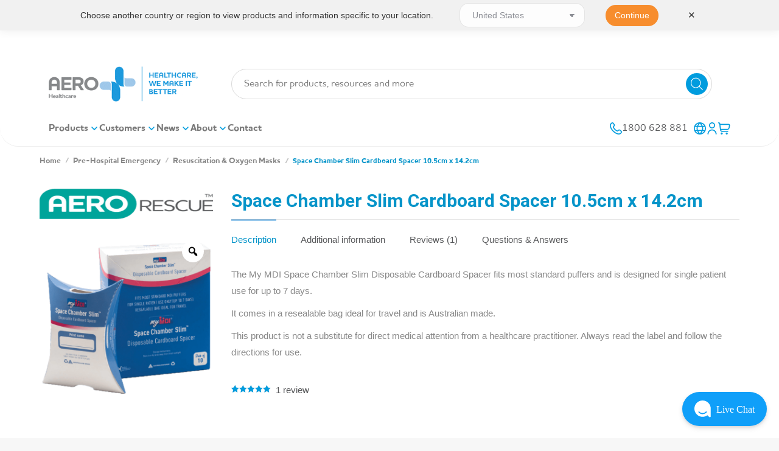

--- FILE ---
content_type: text/html
request_url: https://aerohealthcare.com/product/spac10-space-chamber-slim-disposable-cardboard-spacer/
body_size: 110932
content:
<!DOCTYPE html>
<!--[if !(IE 6) | !(IE 7) | !(IE 8)  ]><!-->
<html lang="en-AU" class="no-js">
<!--<![endif]-->
<head>
	<meta charset="UTF-8" />
		<meta name="viewport" content="width=device-width, initial-scale=1, maximum-scale=1, user-scalable=0">
			<link rel="profile" href="https://gmpg.org/xfn/11" />
	
            <script async src='https://obseu.bmccfortress.com/i/8e0cb1166a0fa3f277af6378a3442a4e.js' class='ct_clicktrue'></script>
            <script async src='https://www.clickcease.com/monitor/stat.js'>
            </script>
        <meta name='robots' content='index, follow, max-image-preview:large, max-snippet:-1, max-video-preview:-1' />
<script id="cookieyes" type="text/javascript" src="https://cdn-cookieyes.com/client_data/10121a8a41bf03dfd4e70e6a/script.js"></script>
	<!-- This site is optimized with the Yoast SEO Premium plugin v23.8 (Yoast SEO v23.8) - https://yoast.com/wordpress/plugins/seo/ -->
	<title>Space Chamber Slim Cardboard Spacer 10.5cm x 14.2cm | Aero Healthcare</title>
<link data-rocket-preload as="style" href="https://fonts.googleapis.com/css?family=Roboto%3A400%2C600%2C700%2Cbold%7CRoboto%20Condensed%3A400%2C600%2C700%7CRoboto%3A400&#038;display=swap" rel="preload">
<link href="https://fonts.googleapis.com/css?family=Roboto%3A400%2C600%2C700%2Cbold%7CRoboto%20Condensed%3A400%2C600%2C700%7CRoboto%3A400&#038;display=swap" media="print" onload="this.media=&#039;all&#039;" rel="stylesheet">
<noscript><link rel="stylesheet" href="https://fonts.googleapis.com/css?family=Roboto%3A400%2C600%2C700%2Cbold%7CRoboto%20Condensed%3A400%2C600%2C700%7CRoboto%3A400&#038;display=swap"></noscript>
	<meta name="description" content="The My MDI Space Chamber Slim Disposable Cardboard Spacer fits most standard puffers and is designed for single patient use for up to 7 days." />
	<link rel="canonical" href="https://aerohealthcare.com/product/spac10-space-chamber-slim-disposable-cardboard-spacer/" />
	<meta property="og:locale" content="en_US" />
	<meta property="og:type" content="article" />
	<meta property="og:title" content="Space Chamber Slim Cardboard Spacer 10.5cm x 14.2cm" />
	<meta property="og:description" content="Space Chamber Slim Cardboard Spacer 10.5cm x 14.2cm" />
	<meta property="og:url" content="https://aerohealthcare.com/product/spac10-space-chamber-slim-disposable-cardboard-spacer/" />
	<meta property="og:site_name" content="Aero Healthcare" />
	<meta property="article:publisher" content="https://www.facebook.com/AeroHealthcare/" />
	<meta property="article:modified_time" content="2025-12-02T07:38:29+00:00" />
	<meta property="og:image" content="https://cdn.aerohealthcare.com/wp-content/uploads/2024/09/SPAC10_01_1000px_a3be564fee87d6e92cf4ea3cb7b97e34.png" />
	<meta property="og:image:width" content="1000" />
	<meta property="og:image:height" content="1000" />
	<meta property="og:image:type" content="image/png" />
	<meta name="twitter:card" content="summary_large_image" />
	<meta name="twitter:site" content="@AeroHealthcare" />
	<script type="application/ld+json" class="yoast-schema-graph">{"@context":"https://schema.org","@graph":[{"@type":["WebPage","ItemPage"],"@id":"https://aerohealthcare.com/product/spac10-space-chamber-slim-disposable-cardboard-spacer/","url":"https://aerohealthcare.com/product/spac10-space-chamber-slim-disposable-cardboard-spacer/","name":"Space Chamber Slim Cardboard Spacer 10.5cm x 14.2cm | Aero Healthcare","isPartOf":{"@id":"https://aerohealthcare.com/#website"},"primaryImageOfPage":{"@id":"https://aerohealthcare.com/product/spac10-space-chamber-slim-disposable-cardboard-spacer/#primaryimage"},"image":{"@id":"https://aerohealthcare.com/product/spac10-space-chamber-slim-disposable-cardboard-spacer/#primaryimage"},"thumbnailUrl":"https://cdn.aerohealthcare.com/wp-content/uploads/2024/09/SPAC10_01_1000px_a3be564fee87d6e92cf4ea3cb7b97e34.png","datePublished":"2021-05-10T06:22:54+00:00","dateModified":"2025-12-02T07:38:29+00:00","description":"The My MDI Space Chamber Slim Disposable Cardboard Spacer fits most standard puffers and is designed for single patient use for up to 7 days.","breadcrumb":{"@id":"https://aerohealthcare.com/product/spac10-space-chamber-slim-disposable-cardboard-spacer/#breadcrumb"},"inLanguage":"en-AU","potentialAction":[{"@type":"ReadAction","target":["https://aerohealthcare.com/product/spac10-space-chamber-slim-disposable-cardboard-spacer/"]}]},{"@type":"ImageObject","inLanguage":"en-AU","@id":"https://aerohealthcare.com/product/spac10-space-chamber-slim-disposable-cardboard-spacer/#primaryimage","url":"https://cdn.aerohealthcare.com/wp-content/uploads/2024/09/SPAC10_01_1000px_a3be564fee87d6e92cf4ea3cb7b97e34.png","contentUrl":"https://cdn.aerohealthcare.com/wp-content/uploads/2024/09/SPAC10_01_1000px_a3be564fee87d6e92cf4ea3cb7b97e34.png","width":1000,"height":1000,"caption":"SPAC10_01_1000px_a3be564fee87d6e92cf4ea3cb7b97e34.png"},{"@type":"BreadcrumbList","@id":"https://aerohealthcare.com/product/spac10-space-chamber-slim-disposable-cardboard-spacer/#breadcrumb","itemListElement":[{"@type":"ListItem","position":1,"name":"Home","item":"https://aerohealthcare.com/"},{"@type":"ListItem","position":2,"name":"Products","item":"https://aerohealthcare.com/shop/"},{"@type":"ListItem","position":3,"name":"Space Chamber Slim Cardboard Spacer 10.5cm x 14.2cm"}]},{"@type":"WebSite","@id":"https://aerohealthcare.com/#website","url":"https://aerohealthcare.com/","name":"Aero Healthcare","description":"| We Make It Better","publisher":{"@id":"https://aerohealthcare.com/#organization"},"potentialAction":[{"@type":"SearchAction","target":{"@type":"EntryPoint","urlTemplate":"https://aerohealthcare.com/?s={search_term_string}"},"query-input":{"@type":"PropertyValueSpecification","valueRequired":true,"valueName":"search_term_string"}}],"inLanguage":"en-AU"},{"@type":"Organization","@id":"https://aerohealthcare.com/#organization","name":"Aero Healthcare","url":"https://aerohealthcare.com/","logo":{"@type":"ImageObject","inLanguage":"en-AU","@id":"https://aerohealthcare.com/#/schema/logo/image/","url":"https://aerohealthcare.com/wp-content/uploads/2019/09/Aero-Healthcare-Citations-Logo.jpg","contentUrl":"https://aerohealthcare.com/wp-content/uploads/2019/09/Aero-Healthcare-Citations-Logo.jpg","width":1181,"height":590,"caption":"Aero Healthcare"},"image":{"@id":"https://aerohealthcare.com/#/schema/logo/image/"},"sameAs":["https://www.facebook.com/AeroHealthcare/","https://x.com/AeroHealthcare","https://www.linkedin.com/showcase/aero-healthcare-australia-/"]}]}</script>
	<!-- / Yoast SEO Premium plugin. -->


<link rel='dns-prefetch' href='//a.omappapi.com' />
<link rel='dns-prefetch' href='//unpkg.com' />
<link rel='dns-prefetch' href='//fonts.googleapis.com' />
<link rel='dns-prefetch' href='//cdn.aerohealthcare.com' />
<link rel='dns-prefetch' href='//www.googletagmanager.com' />
<link href='https://fonts.gstatic.com' crossorigin rel='preconnect' />
<link href='https://cdn.aerohealthcare.com' rel='preconnect' />
<link rel="alternate" type="application/rss+xml" title="Aero Healthcare &raquo; Feed" href="https://aerohealthcare.com/feed/" />
<link rel="alternate" type="application/rss+xml" title="Aero Healthcare &raquo; Comments Feed" href="https://aerohealthcare.com/comments/feed/" />
<link rel="alternate" type="application/rss+xml" title="Aero Healthcare &raquo; Space Chamber Slim Cardboard Spacer 10.5cm x 14.2cm Comments Feed" href="https://aerohealthcare.com/product/spac10-space-chamber-slim-disposable-cardboard-spacer/feed/" />
		<!-- This site uses the Google Analytics by MonsterInsights plugin v9.11.1 - Using Analytics tracking - https://www.monsterinsights.com/ -->
							<script src="//www.googletagmanager.com/gtag/js?id=G-ZZTNH18S2G"  data-cfasync="false" data-wpfc-render="false" type="text/javascript" async></script>
			<script data-cfasync="false" data-wpfc-render="false" type="text/javascript">
				var mi_version = '9.11.1';
				var mi_track_user = true;
				var mi_no_track_reason = '';
								var MonsterInsightsDefaultLocations = {"page_location":"https:\/\/aerohealthcare.com\/product\/spac10-space-chamber-slim-disposable-cardboard-spacer\/"};
								if ( typeof MonsterInsightsPrivacyGuardFilter === 'function' ) {
					var MonsterInsightsLocations = (typeof MonsterInsightsExcludeQuery === 'object') ? MonsterInsightsPrivacyGuardFilter( MonsterInsightsExcludeQuery ) : MonsterInsightsPrivacyGuardFilter( MonsterInsightsDefaultLocations );
				} else {
					var MonsterInsightsLocations = (typeof MonsterInsightsExcludeQuery === 'object') ? MonsterInsightsExcludeQuery : MonsterInsightsDefaultLocations;
				}

								var disableStrs = [
										'ga-disable-G-ZZTNH18S2G',
									];

				/* Function to detect opted out users */
				function __gtagTrackerIsOptedOut() {
					for (var index = 0; index < disableStrs.length; index++) {
						if (document.cookie.indexOf(disableStrs[index] + '=true') > -1) {
							return true;
						}
					}

					return false;
				}

				/* Disable tracking if the opt-out cookie exists. */
				if (__gtagTrackerIsOptedOut()) {
					for (var index = 0; index < disableStrs.length; index++) {
						window[disableStrs[index]] = true;
					}
				}

				/* Opt-out function */
				function __gtagTrackerOptout() {
					for (var index = 0; index < disableStrs.length; index++) {
						document.cookie = disableStrs[index] + '=true; expires=Thu, 31 Dec 2099 23:59:59 UTC; path=/';
						window[disableStrs[index]] = true;
					}
				}

				if ('undefined' === typeof gaOptout) {
					function gaOptout() {
						__gtagTrackerOptout();
					}
				}
								window.dataLayer = window.dataLayer || [];

				window.MonsterInsightsDualTracker = {
					helpers: {},
					trackers: {},
				};
				if (mi_track_user) {
					function __gtagDataLayer() {
						dataLayer.push(arguments);
					}

					function __gtagTracker(type, name, parameters) {
						if (!parameters) {
							parameters = {};
						}

						if (parameters.send_to) {
							__gtagDataLayer.apply(null, arguments);
							return;
						}

						if (type === 'event') {
														parameters.send_to = monsterinsights_frontend.v4_id;
							var hookName = name;
							if (typeof parameters['event_category'] !== 'undefined') {
								hookName = parameters['event_category'] + ':' + name;
							}

							if (typeof MonsterInsightsDualTracker.trackers[hookName] !== 'undefined') {
								MonsterInsightsDualTracker.trackers[hookName](parameters);
							} else {
								__gtagDataLayer('event', name, parameters);
							}
							
						} else {
							__gtagDataLayer.apply(null, arguments);
						}
					}

					__gtagTracker('js', new Date());
					__gtagTracker('set', {
						'developer_id.dZGIzZG': true,
											});
					if ( MonsterInsightsLocations.page_location ) {
						__gtagTracker('set', MonsterInsightsLocations);
					}
										__gtagTracker('config', 'G-ZZTNH18S2G', {"allow_anchor":"true","forceSSL":"true","link_attribution":"true","page_path":location.pathname + location.search + location.hash} );
										window.gtag = __gtagTracker;										(function () {
						/* https://developers.google.com/analytics/devguides/collection/analyticsjs/ */
						/* ga and __gaTracker compatibility shim. */
						var noopfn = function () {
							return null;
						};
						var newtracker = function () {
							return new Tracker();
						};
						var Tracker = function () {
							return null;
						};
						var p = Tracker.prototype;
						p.get = noopfn;
						p.set = noopfn;
						p.send = function () {
							var args = Array.prototype.slice.call(arguments);
							args.unshift('send');
							__gaTracker.apply(null, args);
						};
						var __gaTracker = function () {
							var len = arguments.length;
							if (len === 0) {
								return;
							}
							var f = arguments[len - 1];
							if (typeof f !== 'object' || f === null || typeof f.hitCallback !== 'function') {
								if ('send' === arguments[0]) {
									var hitConverted, hitObject = false, action;
									if ('event' === arguments[1]) {
										if ('undefined' !== typeof arguments[3]) {
											hitObject = {
												'eventAction': arguments[3],
												'eventCategory': arguments[2],
												'eventLabel': arguments[4],
												'value': arguments[5] ? arguments[5] : 1,
											}
										}
									}
									if ('pageview' === arguments[1]) {
										if ('undefined' !== typeof arguments[2]) {
											hitObject = {
												'eventAction': 'page_view',
												'page_path': arguments[2],
											}
										}
									}
									if (typeof arguments[2] === 'object') {
										hitObject = arguments[2];
									}
									if (typeof arguments[5] === 'object') {
										Object.assign(hitObject, arguments[5]);
									}
									if ('undefined' !== typeof arguments[1].hitType) {
										hitObject = arguments[1];
										if ('pageview' === hitObject.hitType) {
											hitObject.eventAction = 'page_view';
										}
									}
									if (hitObject) {
										action = 'timing' === arguments[1].hitType ? 'timing_complete' : hitObject.eventAction;
										hitConverted = mapArgs(hitObject);
										__gtagTracker('event', action, hitConverted);
									}
								}
								return;
							}

							function mapArgs(args) {
								var arg, hit = {};
								var gaMap = {
									'eventCategory': 'event_category',
									'eventAction': 'event_action',
									'eventLabel': 'event_label',
									'eventValue': 'event_value',
									'nonInteraction': 'non_interaction',
									'timingCategory': 'event_category',
									'timingVar': 'name',
									'timingValue': 'value',
									'timingLabel': 'event_label',
									'page': 'page_path',
									'location': 'page_location',
									'title': 'page_title',
									'referrer' : 'page_referrer',
								};
								for (arg in args) {
																		if (!(!args.hasOwnProperty(arg) || !gaMap.hasOwnProperty(arg))) {
										hit[gaMap[arg]] = args[arg];
									} else {
										hit[arg] = args[arg];
									}
								}
								return hit;
							}

							try {
								f.hitCallback();
							} catch (ex) {
							}
						};
						__gaTracker.create = newtracker;
						__gaTracker.getByName = newtracker;
						__gaTracker.getAll = function () {
							return [];
						};
						__gaTracker.remove = noopfn;
						__gaTracker.loaded = true;
						window['__gaTracker'] = __gaTracker;
					})();
									} else {
										console.log("");
					(function () {
						function __gtagTracker() {
							return null;
						}

						window['__gtagTracker'] = __gtagTracker;
						window['gtag'] = __gtagTracker;
					})();
									}
			</script>
										<script data-cfasync="false" data-wpfc-render="false" type="text/javascript">
								
		if ( typeof __gtagTracker === 'function' ) { __gtagTracker( 'config', 'AW-8089285674', {} ); }
							</script>
											<!-- / Google Analytics by MonsterInsights -->
				<script data-cfasync="false" data-wpfc-render="false" type="text/javascript">
			window.MonsterInsightsDualTracker.helpers.mapProductItem = function (uaItem) {
				var prefixIndex, prefixKey, mapIndex;
				
				var toBePrefixed = ['id', 'name', 'list_name', 'brand', 'category', 'variant'];

				var item = {};

				var fieldMap = {
					'price': 'price',
					'list_position': 'index',
					'quantity': 'quantity',
					'position': 'index',
				};

				for (mapIndex in fieldMap) {
					if (uaItem.hasOwnProperty(mapIndex)) {
						item[fieldMap[mapIndex]] = uaItem[mapIndex];
					}
				}

				for (prefixIndex = 0; prefixIndex < toBePrefixed.length; prefixIndex++) {
					prefixKey = toBePrefixed[prefixIndex];
					if (typeof uaItem[prefixKey] !== 'undefined') {
						item['item_' + prefixKey] = uaItem[prefixKey];
					}
				}

				return item;
			};

			MonsterInsightsDualTracker.trackers['view_item_list'] = function (parameters) {
				var items = parameters.items;
				var listName, itemIndex, item, itemListName;
				var lists = {
					'_': {items: [], 'send_to': monsterinsights_frontend.v4_id},
				};

				for (itemIndex = 0; itemIndex < items.length; itemIndex++) {
					item = MonsterInsightsDualTracker.helpers.mapProductItem(items[itemIndex]);

					if (typeof item['item_list_name'] === 'undefined') {
						lists['_'].items.push(item);
					} else {
						itemListName = item['item_list_name'];
						if (typeof lists[itemListName] === 'undefined') {
							lists[itemListName] = {
								'items': [],
								'item_list_name': itemListName,
								'send_to': monsterinsights_frontend.v4_id,
							};
						}

						lists[itemListName].items.push(item);
					}
				}

				for (listName in lists) {
					__gtagDataLayer('event', 'view_item_list', lists[listName]);
				}
			};

			MonsterInsightsDualTracker.trackers['select_content'] = function (parameters) {
				const items = parameters.items.map(MonsterInsightsDualTracker.helpers.mapProductItem);
				__gtagDataLayer('event', 'select_item', {items: items, send_to: parameters.send_to});
			};

			MonsterInsightsDualTracker.trackers['view_item'] = function (parameters) {
				const items = parameters.items.map(MonsterInsightsDualTracker.helpers.mapProductItem);
				__gtagDataLayer('event', 'view_item', {items: items, send_to: parameters.send_to});
			};
		</script>
			<script data-cfasync="false" data-wpfc-render="false" type="text/javascript">
		if (window.hasOwnProperty('MonsterInsightsDualTracker')){
			window.MonsterInsightsDualTracker.trackers['form:impression'] = function (parameters) {
				__gtagDataLayer('event', 'form_impression', {
					form_id: parameters.event_label,
					content_type: 'form',
					non_interaction: true,
					send_to: parameters.send_to,
				});
			};

			window.MonsterInsightsDualTracker.trackers['form:conversion'] = function (parameters) {
				__gtagDataLayer('event', 'generate_lead', {
					form_id: parameters.event_label,
					send_to: parameters.send_to,
				});
			};
		}
	</script>
	<link rel='stylesheet' id='berocket_aapf_widget-style-css' href='https://cdn.aerohealthcare.com/wp-content/plugins/woocommerce-ajax-filters/assets/frontend/css/fullmain.min.css' type='text/css' media='all' />
<style id='wp-emoji-styles-inline-css' type='text/css'>

	img.wp-smiley, img.emoji {
		display: inline !important;
		border: none !important;
		box-shadow: none !important;
		height: 1em !important;
		width: 1em !important;
		margin: 0 0.07em !important;
		vertical-align: -0.1em !important;
		background: none !important;
		padding: 0 !important;
	}
</style>
<link data-minify="1" rel='stylesheet' id='cr-frontend-css-css' href='https://cdn.aerohealthcare.com/wp-content/cache/min/1/wp-content/plugins/customer-reviews-woocommerce/css/frontend.css?ver=1768450826' type='text/css' media='all' />
<link data-minify="1" rel='stylesheet' id='twenty20-css' href='https://cdn.aerohealthcare.com/wp-content/cache/min/1/wp-content/plugins/twenty20/assets/css/twenty20.css?ver=1768450826' type='text/css' media='all' />
<link data-minify="1" rel='stylesheet' id='woocommerce-print-products-css' href='https://cdn.aerohealthcare.com/wp-content/cache/min/1/wp-content/plugins/woocommerce-print-products/public/css/woocommerce-print-products-public.css?ver=1768450826' type='text/css' media='all' />
<link rel='stylesheet' id='photoswipe-css' href='https://cdn.aerohealthcare.com/wp-content/plugins/woocommerce/assets/css/photoswipe/photoswipe.min.css' type='text/css' media='all' />
<link rel='stylesheet' id='photoswipe-default-skin-css' href='https://cdn.aerohealthcare.com/wp-content/plugins/woocommerce/assets/css/photoswipe/default-skin/default-skin.min.css' type='text/css' media='all' />
<style id='woocommerce-inline-inline-css' type='text/css'>
.woocommerce form .form-row .required { visibility: visible; }
</style>
<link data-minify="1" rel='stylesheet' id='woo-variation-gallery-slider-css' href='https://cdn.aerohealthcare.com/wp-content/cache/min/1/wp-content/plugins/woo-variation-gallery/assets/css/slick.min.css?ver=1768450826' type='text/css' media='all' />
<link data-minify="1" rel='stylesheet' id='dashicons-css' href='https://cdn.aerohealthcare.com/wp-content/cache/min/1/wp-includes/css/dashicons.min.css?ver=1768450826' type='text/css' media='all' />
<style id='dashicons-inline-css' type='text/css'>
[data-font="Dashicons"]:before {font-family: 'Dashicons' !important;content: attr(data-icon) !important;speak: none !important;font-weight: normal !important;font-variant: normal !important;text-transform: none !important;line-height: 1 !important;font-style: normal !important;-webkit-font-smoothing: antialiased !important;-moz-osx-font-smoothing: grayscale !important;}
</style>
<link rel='stylesheet' id='woo-variation-gallery-css' href='https://cdn.aerohealthcare.com/wp-content/plugins/woo-variation-gallery/assets/css/frontend.min.css' type='text/css' media='all' />
<style id='woo-variation-gallery-inline-css' type='text/css'>
:root {--wvg-thumbnail-item: 4;--wvg-thumbnail-item-gap: 0px;--wvg-single-image-size: 600px;--wvg-gallery-width: 100%;--wvg-gallery-margin: 30px;}/* Default Width */.woo-variation-product-gallery {max-width: 100% !important;width: 100%;}/* Medium Devices, Desktops */@media only screen and (max-width: 992px) {.woo-variation-product-gallery {width: 285px;max-width: 100% !important;}}/* Small Devices, Tablets */@media only screen and (max-width: 768px) {.woo-variation-product-gallery {width: 285px;max-width: 100% !important;}}/* Extra Small Devices, Phones */@media only screen and (max-width: 480px) {.woo-variation-product-gallery {width: 295px;max-width: 100% !important;}}
</style>
<link rel='stylesheet' id='wpforms-form-locker-frontend-css' href='https://cdn.aerohealthcare.com/wp-content/plugins/wpforms-form-locker/assets/css/frontend.min.css' type='text/css' media='all' />
<link rel='stylesheet' id='dgwt-wcas-style-css' href='https://cdn.aerohealthcare.com/wp-content/plugins/ajax-search-for-woocommerce-premium/assets/css/style.min.css' type='text/css' media='all' />
<link rel='stylesheet' id='parent-style-css' href='https://cdn.aerohealthcare.com/wp-content/themes/dt-the7/style.css' type='text/css' media='all' />
<link data-minify="1" rel='stylesheet' id='the7-font-css' href='https://cdn.aerohealthcare.com/wp-content/cache/min/1/wp-content/themes/dt-the7/fonts/icomoon-the7-font/icomoon-the7-font.min.css?ver=1768450826' type='text/css' media='all' />
<link data-minify="1" rel='stylesheet' id='the7-awesome-fonts-css' href='https://cdn.aerohealthcare.com/wp-content/cache/min/1/wp-content/themes/dt-the7/fonts/FontAwesome/css/all.min.css?ver=1768450826' type='text/css' media='all' />
<link rel='stylesheet' id='the7-awesome-fonts-back-css' href='https://cdn.aerohealthcare.com/wp-content/themes/dt-the7/fonts/FontAwesome/back-compat.min.css' type='text/css' media='all' />
<link data-minify="1" rel='stylesheet' id='the7-Defaults-css' href='https://cdn.aerohealthcare.com/wp-content/cache/min/1/wp-content/uploads/smile_fonts/Defaults/Defaults.css?ver=1768450826' type='text/css' media='all' />
<link data-minify="1" rel='stylesheet' id='dflip-icons-style-css' href='https://cdn.aerohealthcare.com/wp-content/cache/min/1/wp-content/plugins/dflip/assets/css/themify-icons.min.css?ver=1768450826' type='text/css' media='all' />
<link rel='stylesheet' id='dflip-style-css' href='https://cdn.aerohealthcare.com/wp-content/plugins/dflip/assets/css/dflip.min.css' type='text/css' media='all' />
<link data-minify="1" rel='stylesheet' id='pwb-styles-frontend-css' href='https://cdn.aerohealthcare.com/wp-content/cache/min/1/wp-content/plugins/perfect-woocommerce-brands/build/frontend/css/style.css?ver=1768450826' type='text/css' media='all' />
<link data-minify="1" rel='stylesheet' id='slb_core-css' href='https://cdn.aerohealthcare.com/wp-content/cache/min/1/wp-content/plugins/simple-lightbox/client/css/app.css?ver=1768450826' type='text/css' media='all' />
<link data-minify="1" rel='stylesheet' id='js_composer_custom_css-css' href='https://cdn.aerohealthcare.com/wp-content/cache/min/1/wp-content/uploads/js_composer/custom.css?ver=1768450826' type='text/css' media='all' />
<link data-minify="1" rel='stylesheet' id='yith_ywraq_frontend-css' href='https://cdn.aerohealthcare.com/wp-content/cache/min/1/wp-content/plugins/yith-woocommerce-request-a-quote-premium/assets/css/ywraq-frontend.css?ver=1768450826' type='text/css' media='all' />
<style id='yith_ywraq_frontend-inline-css' type='text/css'>
:root {
		--ywraq_layout_button_bg_color: #ed1c24;
		--ywraq_layout_button_bg_color_hover: #044a80;
		--ywraq_layout_button_border_color: ;
		--ywraq_layout_button_border_color_hover: ;
		--ywraq_layout_button_color: #fff;
		--ywraq_layout_button_color_hover: #fff;
		
		--ywraq_checkout_button_bg_color: #0066b4;
		--ywraq_checkout_button_bg_color_hover: #044a80;
		--ywraq_checkout_button_border_color: #0066b4;
		--ywraq_checkout_button_border_color_hover: #044a80;
		--ywraq_checkout_button_color: #ffffff;
		--ywraq_checkout_button_color_hover: #ffffff;
		
		--ywraq_accept_button_bg_color: #0066b4;
		--ywraq_accept_button_bg_color_hover: #044a80;
		--ywraq_accept_button_border_color: #0066b4;
		--ywraq_accept_button_border_color_hover: #044a80;
		--ywraq_accept_button_color: #ffffff;
		--ywraq_accept_button_color_hover: #ffffff;
		
		--ywraq_reject_button_bg_color: transparent;
		--ywraq_reject_button_bg_color_hover: #CC2B2B;
		--ywraq_reject_button_border_color: #CC2B2B;
		--ywraq_reject_button_border_color_hover: #CC2B2B;
		--ywraq_reject_button_color: #CC2B2B;
		--ywraq_reject_button_color_hover: #ffffff;
		}		

.cart button.single_add_to_cart_button, .cart a.single_add_to_cart_button{
	                 display:none!important;
	                }
</style>

<link rel='stylesheet' id='dt-main-css' href='https://cdn.aerohealthcare.com/wp-content/themes/dt-the7/css/main.min.css' type='text/css' media='all' />
<link rel='stylesheet' id='the7-custom-scrollbar-css' href='https://cdn.aerohealthcare.com/wp-content/themes/dt-the7/lib/custom-scrollbar/custom-scrollbar.min.css' type='text/css' media='all' />
<link rel='stylesheet' id='the7-wpbakery-css' href='https://cdn.aerohealthcare.com/wp-content/themes/dt-the7/css/wpbakery.min.css' type='text/css' media='all' />
<link rel='stylesheet' id='the7-core-css' href='https://cdn.aerohealthcare.com/wp-content/plugins/dt-the7-core/assets/css/post-type.min.css' type='text/css' media='all' />
<link data-minify="1" rel='stylesheet' id='the7-css-vars-css' href='https://cdn.aerohealthcare.com/wp-content/cache/min/1/wp-content/uploads/the7-css/css-vars.css?ver=1768450826' type='text/css' media='all' />
<link data-minify="1" rel='stylesheet' id='dt-custom-css' href='https://cdn.aerohealthcare.com/wp-content/cache/min/1/wp-content/uploads/the7-css/custom.css?ver=1768450826' type='text/css' media='all' />
<link data-minify="1" rel='stylesheet' id='wc-dt-custom-css' href='https://cdn.aerohealthcare.com/wp-content/cache/min/1/wp-content/uploads/the7-css/compatibility/wc-dt-custom.css?ver=1768450826' type='text/css' media='all' />
<link data-minify="1" rel='stylesheet' id='dt-media-css' href='https://cdn.aerohealthcare.com/wp-content/cache/min/1/wp-content/uploads/the7-css/media.css?ver=1768450826' type='text/css' media='all' />
<link data-minify="1" rel='stylesheet' id='the7-mega-menu-css' href='https://cdn.aerohealthcare.com/wp-content/cache/min/1/wp-content/uploads/the7-css/mega-menu.css?ver=1768450826' type='text/css' media='all' />
<link data-minify="1" rel='stylesheet' id='the7-elements-albums-portfolio-css' href='https://cdn.aerohealthcare.com/wp-content/cache/min/1/wp-content/uploads/the7-css/the7-elements-albums-portfolio.css?ver=1768450826' type='text/css' media='all' />
<link data-minify="1" rel='stylesheet' id='the7-elements-css' href='https://cdn.aerohealthcare.com/wp-content/cache/min/1/wp-content/uploads/the7-css/post-type-dynamic.css?ver=1768450826' type='text/css' media='all' />
<link rel='stylesheet' id='ubermenu-css' href='https://cdn.aerohealthcare.com/wp-content/plugins/ubermenu/pro/assets/css/ubermenu.min.css' type='text/css' media='all' />
<link data-minify="1" rel='stylesheet' id='ubermenu-minimal-css' href='https://cdn.aerohealthcare.com/wp-content/cache/min/1/wp-content/plugins/ubermenu/assets/css/skins/minimal.css?ver=1768450826' type='text/css' media='all' />
<link data-minify="1" rel='stylesheet' id='smo_fancybox-css' href='https://cdn.aerohealthcare.com/wp-content/cache/min/1/wp-content/plugins/ubermenu/assets/js/fancybox.css?ver=1768450826' type='text/css' media='all' />
<link data-minify="1" rel='stylesheet' id='smo_custom-css' href='https://cdn.aerohealthcare.com/wp-content/cache/min/1/wp-content/plugins/ubermenu/assets/css/smo_custom.css?ver=1768450826' type='text/css' media='all' />
<link data-minify="1" rel='stylesheet' id='ubermenu-font-awesome-all-css' href='https://cdn.aerohealthcare.com/wp-content/cache/min/1/wp-content/plugins/ubermenu/assets/fontawesome/css/all.min.css?ver=1768450826' type='text/css' media='all' />
<link data-minify="1" rel='stylesheet' id='style-css' href='https://cdn.aerohealthcare.com/wp-content/cache/min/1/wp-content/themes/Aero_2018_v4/style.css?ver=1768450826' type='text/css' media='all' />
<link rel='stylesheet' id='the7-elementor-global-css' href='https://cdn.aerohealthcare.com/wp-content/themes/dt-the7/css/compatibility/elementor/elementor-global.min.css' type='text/css' media='all' />
<link data-minify="1" rel='stylesheet' id='ekit-widget-styles-css' href='https://cdn.aerohealthcare.com/wp-content/cache/min/1/wp-content/plugins/elementskit-lite/widgets/init/assets/css/widget-styles.css?ver=1768450826' type='text/css' media='all' />
<link data-minify="1" rel='stylesheet' id='ekit-widget-styles-pro-css' href='https://cdn.aerohealthcare.com/wp-content/cache/min/1/wp-content/plugins/elementskit/widgets/init/assets/css/widget-styles-pro.css?ver=1768450826' type='text/css' media='all' />
<link data-minify="1" rel='stylesheet' id='ekit-responsive-css' href='https://cdn.aerohealthcare.com/wp-content/cache/min/1/wp-content/plugins/elementskit-lite/widgets/init/assets/css/responsive.css?ver=1768450826' type='text/css' media='all' />
<link rel='stylesheet' id='elementor-frontend-css' href='https://cdn.aerohealthcare.com/wp-content/plugins/elementor/assets/css/frontend.min.css' type='text/css' media='all' />
<link rel='stylesheet' id='eael-general-css' href='https://cdn.aerohealthcare.com/wp-content/plugins/essential-addons-for-elementor-lite/assets/front-end/css/view/general.min.css' type='text/css' media='all' />
<style id='rocket-lazyload-inline-css' type='text/css'>
.rll-youtube-player{position:relative;padding-bottom:56.23%;height:0;overflow:hidden;max-width:100%;}.rll-youtube-player:focus-within{outline: 2px solid currentColor;outline-offset: 5px;}.rll-youtube-player iframe{position:absolute;top:0;left:0;width:100%;height:100%;z-index:100;background:0 0}.rll-youtube-player img{bottom:0;display:block;left:0;margin:auto;max-width:100%;width:100%;position:absolute;right:0;top:0;border:none;height:auto;-webkit-transition:.4s all;-moz-transition:.4s all;transition:.4s all}.rll-youtube-player img:hover{-webkit-filter:brightness(75%)}.rll-youtube-player .play{height:100%;width:100%;left:0;top:0;position:absolute;background:url(https://cdn.aerohealthcare.com/wp-content/plugins/wp-rocket/assets/img/youtube.png) no-repeat center;background-color: transparent !important;cursor:pointer;border:none;}.wp-embed-responsive .wp-has-aspect-ratio .rll-youtube-player{position:absolute;padding-bottom:0;width:100%;height:100%;top:0;bottom:0;left:0;right:0}
</style>
<script type="text/template" id="tmpl-variation-template">
	<div class="woocommerce-variation-description">{{{ data.variation.variation_description }}}</div>
	<div class="woocommerce-variation-price">{{{ data.variation.price_html }}}</div>
	<div class="woocommerce-variation-availability">{{{ data.variation.availability_html }}}</div>
</script>
<script type="text/template" id="tmpl-unavailable-variation-template">
	<p>Sorry, this product is unavailable. Please choose a different combination.</p>
</script>
<script type="text/javascript" src="https://cdn.aerohealthcare.com/wp-includes/js/jquery/jquery.min.js" id="jquery-core-js"></script>
<script type="text/javascript" src="https://cdn.aerohealthcare.com/wp-includes/js/jquery/jquery-migrate.min.js" id="jquery-migrate-js"></script>
<script type="text/javascript" id="clickceaseFrontEnd-js-extra">
/* <![CDATA[ */
var ajax_obj = {"cc_nonce":"5feeabd962","ajax_url":"https:\/\/aerohealthcare.com\/wp-admin\/admin-ajax.php","ajax_action":"validate_clickcease_response"};
/* ]]> */
</script>
<script type="text/javascript" src="https://cdn.aerohealthcare.com/wp-content/plugins/clickcease-click-fraud-protection/includes/assets/js/front-end.js" id="clickceaseFrontEnd-js"></script>
<script type="text/javascript" src="https://cdn.aerohealthcare.com/wp-content/plugins/google-analytics-premium/assets/js/frontend-gtag.js" id="monsterinsights-frontend-script-js" async="async" data-wp-strategy="async"></script>
<script data-cfasync="false" data-wpfc-render="false" type="text/javascript" id='monsterinsights-frontend-script-js-extra'>/* <![CDATA[ */
var monsterinsights_frontend = {"js_events_tracking":"true","download_extensions":"doc,pdf,ppt,zip,xls,docx,pptx,xlsx","inbound_paths":"[{\"path\":\"\\\/go\\\/\",\"label\":\"affiliate\"},{\"path\":\"\\\/recommend\\\/\",\"label\":\"affiliate\"}]","home_url":"https:\/\/aerohealthcare.com","hash_tracking":"true","v4_id":"G-ZZTNH18S2G"};/* ]]> */
</script>
<script type="text/javascript" src="https://cdn.aerohealthcare.com/wp-content/plugins/woocommerce/assets/js/jquery-blockui/jquery.blockUI.min.js" id="jquery-blockui-js" data-wp-strategy="defer"></script>
<script type="text/javascript" id="wc-add-to-cart-js-extra">
/* <![CDATA[ */
var wc_add_to_cart_params = {"ajax_url":"\/wp-admin\/admin-ajax.php","wc_ajax_url":"\/?wc-ajax=%%endpoint%%","i18n_view_cart":"View cart","cart_url":"https:\/\/aerohealthcare.com","is_cart":"","cart_redirect_after_add":"no"};
/* ]]> */
</script>
<script type="text/javascript" src="https://cdn.aerohealthcare.com/wp-content/plugins/woocommerce/assets/js/frontend/add-to-cart.min.js" id="wc-add-to-cart-js" data-wp-strategy="defer"></script>
<script type="text/javascript" src="https://cdn.aerohealthcare.com/wp-content/plugins/woocommerce/assets/js/zoom/jquery.zoom.min.js" id="zoom-js" defer="defer" data-wp-strategy="defer"></script>
<script type="text/javascript" src="https://cdn.aerohealthcare.com/wp-content/plugins/woocommerce/assets/js/flexslider/jquery.flexslider.min.js" id="flexslider-js" defer="defer" data-wp-strategy="defer"></script>
<script type="text/javascript" src="https://cdn.aerohealthcare.com/wp-content/plugins/woocommerce/assets/js/photoswipe/photoswipe.min.js" id="photoswipe-js" defer="defer" data-wp-strategy="defer"></script>
<script type="text/javascript" src="https://cdn.aerohealthcare.com/wp-content/plugins/woocommerce/assets/js/photoswipe/photoswipe-ui-default.min.js" id="photoswipe-ui-default-js" defer="defer" data-wp-strategy="defer"></script>
<script type="text/javascript" id="wc-single-product-js-extra">
/* <![CDATA[ */
var wc_single_product_params = {"i18n_required_rating_text":"Please select a rating","review_rating_required":"yes","flexslider":{"rtl":false,"animation":"slide","smoothHeight":true,"directionNav":false,"controlNav":"thumbnails","slideshow":false,"animationSpeed":500,"animationLoop":false,"allowOneSlide":false},"zoom_enabled":"1","zoom_options":[],"photoswipe_enabled":"1","photoswipe_options":{"shareEl":false,"closeOnScroll":false,"history":false,"hideAnimationDuration":0,"showAnimationDuration":0},"flexslider_enabled":"1"};
/* ]]> */
</script>
<script type="text/javascript" src="https://cdn.aerohealthcare.com/wp-content/plugins/woocommerce/assets/js/frontend/single-product.min.js" id="wc-single-product-js" defer="defer" data-wp-strategy="defer"></script>
<script type="text/javascript" src="https://cdn.aerohealthcare.com/wp-content/plugins/woocommerce/assets/js/js-cookie/js.cookie.min.js" id="js-cookie-js" defer="defer" data-wp-strategy="defer"></script>
<script type="text/javascript" id="woocommerce-js-extra">
/* <![CDATA[ */
var woocommerce_params = {"ajax_url":"\/wp-admin\/admin-ajax.php","wc_ajax_url":"\/?wc-ajax=%%endpoint%%"};
/* ]]> */
</script>
<script type="text/javascript" src="https://cdn.aerohealthcare.com/wp-content/plugins/woocommerce/assets/js/frontend/woocommerce.min.js" id="woocommerce-js" defer="defer" data-wp-strategy="defer"></script>
<script type="text/javascript" src="https://cdn.aerohealthcare.com/wp-content/plugins/js_composer/assets/js/vendors/woocommerce-add-to-cart.js" id="vc_woocommerce-add-to-cart-js-js"></script>
<script type="text/javascript" src="https://cdn.aerohealthcare.com/wp-includes/js/underscore.min.js" id="underscore-js"></script>
<script type="text/javascript" id="wp-util-js-extra">
/* <![CDATA[ */
var _wpUtilSettings = {"ajax":{"url":"\/wp-admin\/admin-ajax.php"}};
/* ]]> */
</script>
<script type="text/javascript" src="https://cdn.aerohealthcare.com/wp-includes/js/wp-util.min.js" id="wp-util-js"></script>
<script type="text/javascript" id="dt-above-fold-js-extra">
/* <![CDATA[ */
var dtLocal = {"themeUrl":"https:\/\/aerohealthcare.com\/wp-content\/themes\/dt-the7","passText":"To view this protected post, enter the password below:","moreButtonText":{"loading":"Loading...","loadMore":"Load more"},"postID":"18803","ajaxurl":"https:\/\/aerohealthcare.com\/wp-admin\/admin-ajax.php","REST":{"baseUrl":"https:\/\/aerohealthcare.com\/wp-json\/the7\/v1","endpoints":{"sendMail":"\/send-mail"}},"contactMessages":{"required":"One or more fields have an error. Please check and try again.","terms":"Please accept the privacy policy.","fillTheCaptchaError":"Please, fill the captcha."},"captchaSiteKey":"","ajaxNonce":"e53785cb4f","pageData":"","themeSettings":{"smoothScroll":"off","lazyLoading":false,"desktopHeader":{"height":130},"ToggleCaptionEnabled":"disabled","ToggleCaption":"Navigation","floatingHeader":{"showAfter":800,"showMenu":true,"height":100,"logo":{"showLogo":true,"html":"<img class=\" preload-me\" src=\"https:\/\/aerohealthcare.com\/wp-content\/uploads\/2023\/04\/Aero-Healthcare-Brand-low-1.png\" srcset=\"https:\/\/aerohealthcare.com\/wp-content\/uploads\/2023\/04\/Aero-Healthcare-Brand-low-1.png 176w, https:\/\/aerohealthcare.com\/wp-content\/uploads\/2023\/04\/Aero-Healthcare-Brand-web.png 351w\" width=\"176\" height=\"84\"   sizes=\"176px\" alt=\"Aero Healthcare\" \/>","url":"https:\/\/aerohealthcare.com\/"}},"topLine":{"floatingTopLine":{"logo":{"showLogo":false,"html":""}}},"mobileHeader":{"firstSwitchPoint":600,"secondSwitchPoint":0,"firstSwitchPointHeight":70,"secondSwitchPointHeight":60,"mobileToggleCaptionEnabled":"disabled","mobileToggleCaption":"Menu"},"stickyMobileHeaderFirstSwitch":{"logo":{"html":"<img class=\" preload-me\" src=\"https:\/\/aerohealthcare.com\/wp-content\/uploads\/2020\/06\/Aero_Logotranss.png\" srcset=\"https:\/\/aerohealthcare.com\/wp-content\/uploads\/2020\/06\/Aero_Logotranss.png 166w\" width=\"166\" height=\"67\"   sizes=\"166px\" alt=\"Aero Healthcare\" \/>"}},"stickyMobileHeaderSecondSwitch":{"logo":{"html":"<img class=\" preload-me\" src=\"https:\/\/aerohealthcare.com\/wp-content\/uploads\/2020\/06\/Aero_Logotranss.png\" srcset=\"https:\/\/aerohealthcare.com\/wp-content\/uploads\/2020\/06\/Aero_Logotranss.png 166w\" width=\"166\" height=\"67\"   sizes=\"166px\" alt=\"Aero Healthcare\" \/>"}},"sidebar":{"switchPoint":990},"boxedWidth":"1280px"},"VCMobileScreenWidth":"768","wcCartFragmentHash":"0e1d63f10b542a13443d54b336359604","elementor":{"settings":{"container_width":0}}};
var dtShare = {"shareButtonText":{"facebook":"Share on Facebook","twitter":"Tweet","pinterest":"Pin it","linkedin":"Share on Linkedin","whatsapp":"Share on Whatsapp"},"overlayOpacity":"85"};
/* ]]> */
</script>
<script type="text/javascript" src="https://cdn.aerohealthcare.com/wp-content/themes/dt-the7/js/above-the-fold.min.js" id="dt-above-fold-js"></script>
<script type="text/javascript" src="https://cdn.aerohealthcare.com/wp-content/themes/dt-the7/js/compatibility/woocommerce/woocommerce.min.js" id="dt-woocommerce-js"></script>
<script type="text/javascript" src="https://cdn.aerohealthcare.com/wp-content/plugins/ubermenu/assets/js/fancybox.umd.js" id="smo-fancybox-js"></script>
<script type="text/javascript" src="https://unpkg.com/swiper@latest/swiper-bundle.min.js" id="ubermenu-swiper-js"></script>
<script type="text/javascript" src="https://cdn.aerohealthcare.com/wp-content/plugins/ubermenu/assets/js/slider.js" id="ubermenu-slider-slick-js"></script>
<script></script><link rel="EditURI" type="application/rsd+xml" title="RSD" href="https://aerohealthcare.com/xmlrpc.php?rsd" />
<link rel="alternate" type="application/json+oembed" href="https://aerohealthcare.com/wp-json/oembed/1.0/embed?url=https%3A%2F%2Faerohealthcare.com%2Fproduct%2Fspac10-space-chamber-slim-disposable-cardboard-spacer%2F" />
<link rel="alternate" type="text/xml+oembed" href="https://aerohealthcare.com/wp-json/oembed/1.0/embed?url=https%3A%2F%2Faerohealthcare.com%2Fproduct%2Fspac10-space-chamber-slim-disposable-cardboard-spacer%2F&#038;format=xml" />
<meta name="ahrefs-site-verification" content="419270b617e3b53b046f1733328e092a18f9b6c835afe3816e0476c470884756">

<script type='application/ld+json'> 
{
  "@context": "http://www.schema.org",
  "@type": "Organization",
  "name": "Aero Healthcare",
  "telephone": "1800 628 881",
  "url": "https://aerohealthcare.com/",
  "sameAs": [
    "https://www.youtube.com/watch?time_continue=7&v=RGso39Fk7E4",
    "https://www.linkedin.com/company/aero-healthcare",
    "https://twitter.com/AeroHealthcare",
    "https://www.youtube.com/c/AerohealthcareAU",
    "https://www.facebook.com/AeroHealthcare"
  ],
  "logo": "https://aerohealthcare.com/wp-content/uploads/2019/04/Aero_Logo.png",
  "image": "https://aerohealthcare.com//wp-content/uploads/2018/06/Warehouse-n-Distribution5.jpg",
  "description": "Aero Healthcare is a 100% Australian owned and operated healthcare product manufacturer and wholesaler based in Armidale, New South Wales. Our ISO134856 certification covers a huge range of First Aid and Medical Consumables.",
  "address": {
    "@type": "PostalAddress",
    "streetAddress": "2 Cameron Drive",
    "addressLocality": "Armidale",
    "addressRegion": "New South Wales",
    "postalCode": "2350"
  }
}
 </script>

<script type='application/ld+json'> 
{
  "@context": "http://www.schema.org",
  "@type": "medicalBusiness",
  "name": "Aero Healthcare ",
  "priceRange": "wholesalePrice",
  "telephone": "1800 628 881",
  "url": "https://aerohealthcare.com/",
  "sameAs": [
    "http://www.productontology.org/doc/First_aid_kit",
    "http://www.productontology.org/doc/Automated_external_defibrillator",
    "http://www.productontology.org/doc/Bandage",
    "http://www.productontology.org/doc/Adhesive_bandage",
    "http://www.productontology.org/doc/Surgical_tape"
  ],
  "logo": "https://aerohealthcare.com/wp-content/uploads/2019/04/Aero_Logo.png",
  "image": "https://aerohealthcare.com//wp-content/uploads/2018/06/About_Us2.jpg",
  "description": "Aero Healthcare is a 100% Australian owned and operated healthcare product manufacturer headquartered in Armidale, NSW. Our ISO 134856 certification covers a huge range of First Aid and Medical Consumables. As a wholesaler, Aero Healthcare doesn’t sell directly to consumers, ensuring a constant demand for our trusted products at your business, whether you’re a reseller, retailer or pharmacist. Aero Healthcare is an authorised distributor of HeartSine defibrillators and Brayden CPR manikins. ",
  "address": {
    "@type": "PostalAddress",
    "streetAddress": "2 Cameron Drive",
    "addressLocality": "Armidale",
    "addressRegion": "New South Wales",
    "postalCode": "2350",
    "addressCountry": "Australia"
  },
  "geo": {
    "@type": "GeoCoordinates",
    "latitude": "-30.5361616",
    "longitude": "151.6093174"
  },
  "hasMap": "https://www.google.com/maps/place/Aero+Healthcare/@-30.5361616,151.6093174,17z/data=!3m1!4b1!4m6!3m5!1s0x6b9f9e37670f6853:0xa7d815cf95cfe171!8m2!3d-30.5361616!4d151.6093174!16s%2Fg%2F1hc37hw3c",
  "openingHours": "Mo, Tu, We, Th, Fr 08:00-17:00"
}
 </script>



<script type="text/javascript">
piAId = '829473';
piCId = '9684';
piHostname = 'pi.pardot.com';

(function() {
	function async_load(){
		var s = document.createElement('script'); s.type = 'text/javascript';
		s.src = ('https:' == document.location.protocol ? 'https://pi' : 'http://cdn') + '.pardot.com/pd.js';
		var c = document.getElementsByTagName('script')[0]; c.parentNode.insertBefore(s, c);
	}
	if(window.attachEvent) { window.attachEvent('onload', async_load); }
	else { window.addEventListener('load', async_load, false); }
})();
</script>

<!-- Core web CLS fix -->
<style>
#top-menu {
    position: absolute;
    visibility: hidden;
    z-index: 200;
    top: 100%;
    left: 0;
    width: 240px;
    opacity: 0;
    background: #fff;
    box-shadow: 0 0 4px rgb(0 0 0 / 20%);
}
@media screen and (max-width: 600px) {
.masthead {
min-height:70px;
}
}
</style>
<!-- Meta Pixel Code -->
<script>
!function(f,b,e,v,n,t,s)
{if(f.fbq)return;n=f.fbq=function(){n.callMethod?
n.callMethod.apply(n,arguments):n.queue.push(arguments)};
if(!f._fbq)f._fbq=n;n.push=n;n.loaded=!0;n.version='2.0';
n.queue=[];t=b.createElement(e);t.async=!0;
t.src=v;s=b.getElementsByTagName(e)[0];
s.parentNode.insertBefore(t,s)}(window, document,'script',
'https://connect.facebook.net/en_US/fbevents.js');
fbq('init', '798119503946974');
fbq('track', 'PageView');
</script>
<noscript></noscript>
<!-- End Meta Pixel Code -->

<!-- Google Tag Manager -->
<script>(function(w,d,s,l,i){w[l]=w[l]||[];w[l].push({'gtm.start':
new Date().getTime(),event:'gtm.js'});var f=d.getElementsByTagName(s)[0],
j=d.createElement(s),dl=l!='dataLayer'?'&l='+l:'';j.async=true;j.src=
'https://www.googletagmanager.com/gtm.js?id='+i+dl;f.parentNode.insertBefore(j,f);
})(window,document,'script','dataLayer','GTM-MHHDKZ4');</script>
<!-- End Google Tag Manager -->
<style id="ubermenu-custom-generated-css">
/** Font Awesome 4 Compatibility **/
.fa{font-style:normal;font-variant:normal;font-weight:normal;font-family:FontAwesome;}

/* Status: Loaded from Transient */

</style><style></style><script type="text/javascript">
(function(url){
	if(/(?:Chrome\/26\.0\.1410\.63 Safari\/537\.31|WordfenceTestMonBot)/.test(navigator.userAgent)){ return; }
	var addEvent = function(evt, handler) {
		if (window.addEventListener) {
			document.addEventListener(evt, handler, false);
		} else if (window.attachEvent) {
			document.attachEvent('on' + evt, handler);
		}
	};
	var removeEvent = function(evt, handler) {
		if (window.removeEventListener) {
			document.removeEventListener(evt, handler, false);
		} else if (window.detachEvent) {
			document.detachEvent('on' + evt, handler);
		}
	};
	var evts = 'contextmenu dblclick drag dragend dragenter dragleave dragover dragstart drop keydown keypress keyup mousedown mousemove mouseout mouseover mouseup mousewheel scroll'.split(' ');
	var logHuman = function() {
		if (window.wfLogHumanRan) { return; }
		window.wfLogHumanRan = true;
		var wfscr = document.createElement('script');
		wfscr.type = 'text/javascript';
		wfscr.async = true;
		wfscr.src = url + '&r=' + Math.random();
		(document.getElementsByTagName('head')[0]||document.getElementsByTagName('body')[0]).appendChild(wfscr);
		for (var i = 0; i < evts.length; i++) {
			removeEvent(evts[i], logHuman);
		}
	};
	for (var i = 0; i < evts.length; i++) {
		addEvent(evts[i], logHuman);
	}
})('//aerohealthcare.com/?wordfence_lh=1&hid=71D8B2216CE5DDE4CD56774D75DB5A85');
</script><meta name="framework" content="Qedux 4.0.0.1" />
<link rel="alternate" href="https://aerohealthcare.com/product/spac10-space-chamber-slim-disposable-cardboard-spacer/" hreflang="en-au" /><link rel="alternate" href="https://aerohealthcare.com/product/spac10-space-chamber-slim-disposable-cardboard-spacer/" hreflang="en" /><link rel="alternate" href="https://aerohealthcare.com/product/spac10-space-chamber-slim-disposable-cardboard-spacer/" hreflang="x-default" />		<style>
			.dgwt-wcas-ico-magnifier,.dgwt-wcas-ico-magnifier-handler{max-width:20px}.dgwt-wcas-search-wrapp{max-width:600px}		</style>
		<meta http-equiv="Content-Type" content="text/html; charset=UTF-8" /><link rel="preload" as="image" data-aero="yep" href="https://cdn.aerohealthcare.com/wp-content/uploads/2024/09/SPAC10_01_1000px_a3be564fee87d6e92cf4ea3cb7b97e34.png" imagesrcset="https://aerohealthcare.com/wp-content/uploads/2024/09/SPAC10_01_1000px_a3be564fee87d6e92cf4ea3cb7b97e34.png 1000w, https://aerohealthcare.com/wp-content/uploads/2024/09/SPAC10_01_1000px_a3be564fee87d6e92cf4ea3cb7b97e34-300x300.png 300w, https://aerohealthcare.com/wp-content/uploads/2024/09/SPAC10_01_1000px_a3be564fee87d6e92cf4ea3cb7b97e34-100x100.png 100w, https://aerohealthcare.com/wp-content/uploads/2024/09/SPAC10_01_1000px_a3be564fee87d6e92cf4ea3cb7b97e34-600x600.png 600w, https://aerohealthcare.com/wp-content/uploads/2024/09/SPAC10_01_1000px_a3be564fee87d6e92cf4ea3cb7b97e34-64x64.png 64w, https://aerohealthcare.com/wp-content/uploads/2024/09/SPAC10_01_1000px_a3be564fee87d6e92cf4ea3cb7b97e34-150x150.png 150w, https://aerohealthcare.com/wp-content/uploads/2024/09/SPAC10_01_1000px_a3be564fee87d6e92cf4ea3cb7b97e34-768x768.png 768w, https://aerohealthcare.com/wp-content/uploads/2024/09/SPAC10_01_1000px_a3be564fee87d6e92cf4ea3cb7b97e34-50x50.png 50w" imagesizes="(max-width: 800px) 100vw, 800px">	<link rel="icon" type="image/png" href="https://cdn.aerohealthcare.com/favicon/favicon-48x48.png" sizes="48x48" />
	<link rel="icon" type="image/svg+xml" href="https://cdn.aerohealthcare.com/favicon/favicon.svg" />
	<link rel="shortcut icon" href="https://cdn.aerohealthcare.com/favicon/favicon.ico" />
	<link rel="apple-touch-icon" sizes="180x180" href="https://cdn.aerohealthcare.com/favicon/apple-touch-icon.png" />
	<meta name="apple-mobile-web-app-title" content="Aero Healthcare" />
	<link rel="manifest" href="https://cdn.aerohealthcare.com/favicon/site.webmanifest" />
			<script data-apikey="W6OwG3npQcCLmg6u05n4vw" data-env="us01" src="https://us01ccistatic.zoom.us/us01cci/web-sdk/zcc-sdk.js"></script>
		<noscript><style>.woocommerce-product-gallery{ opacity: 1 !important; }</style></noscript>
	<script data-cfasync="false"> var dFlipLocation = "https://aerohealthcare.com/wp-content/plugins/dflip/assets/"; var dFlipWPGlobal = {"text":{"toggleSound":"Turn on\/off Sound","toggleThumbnails":"Toggle Thumbnails","toggleOutline":"Toggle Outline\/Bookmark","previousPage":"Previous Page","nextPage":"Next Page","toggleFullscreen":"Toggle Fullscreen","zoomIn":"Zoom In","zoomOut":"Zoom Out","toggleHelp":"Toggle Help","singlePageMode":"Single Page Mode","doublePageMode":"Double Page Mode","downloadPDFFile":"Download PDF File","gotoFirstPage":"Goto First Page","gotoLastPage":"Goto Last Page","share":"Share","mailSubject":"I wanted you to see this FlipBook","mailBody":"Check out this site {{url}}","loading":"Loading"},"moreControls":"pageMode,startPage,endPage,sound","hideControls":"","scrollWheel":"true","backgroundColor":"#FFF","backgroundImage":"","height":"auto","paddingLeft":"20","paddingRight":"20","controlsPosition":"bottom","duration":"800","soundEnable":"true","enableDownload":"true","enableAnalytics":"false","webgl":"true","hard":"none","maxTextureSize":"1600","rangeChunkSize":"524288","zoomRatio":"1.5","stiffness":"3","pageMode":"0","singlePageMode":"0","pageSize":"0","autoPlay":"false","autoPlayDuration":"5000","autoPlayStart":"false","linkTarget":"2","sharePrefix":"flipbook-"};</script><meta name="generator" content="Elementor 3.29.2; features: e_local_google_fonts; settings: css_print_method-internal, google_font-enabled, font_display-auto">
			<style>
				.e-con.e-parent:nth-of-type(n+4):not(.e-lazyloaded):not(.e-no-lazyload),
				.e-con.e-parent:nth-of-type(n+4):not(.e-lazyloaded):not(.e-no-lazyload) * {
					background-image: none !important;
				}
				@media screen and (max-height: 1024px) {
					.e-con.e-parent:nth-of-type(n+3):not(.e-lazyloaded):not(.e-no-lazyload),
					.e-con.e-parent:nth-of-type(n+3):not(.e-lazyloaded):not(.e-no-lazyload) * {
						background-image: none !important;
					}
				}
				@media screen and (max-height: 640px) {
					.e-con.e-parent:nth-of-type(n+2):not(.e-lazyloaded):not(.e-no-lazyload),
					.e-con.e-parent:nth-of-type(n+2):not(.e-lazyloaded):not(.e-no-lazyload) * {
						background-image: none !important;
					}
				}
			</style>
			<meta name="generator" content="Powered by WPBakery Page Builder - drag and drop page builder for WordPress."/>
<meta name="generator" content="Powered by Slider Revolution 6.7.14 - responsive, Mobile-Friendly Slider Plugin for WordPress with comfortable drag and drop interface." />

		<!-- MonsterInsights Form Tracking -->
		<script data-cfasync="false" data-wpfc-render="false" type="text/javascript">
			function monsterinsights_forms_record_impression(event) {
				monsterinsights_add_bloom_forms_ids();
				var monsterinsights_forms = document.getElementsByTagName("form");
				var monsterinsights_forms_i;
				for (monsterinsights_forms_i = 0; monsterinsights_forms_i < monsterinsights_forms.length; monsterinsights_forms_i++) {
					var monsterinsights_form_id = monsterinsights_forms[monsterinsights_forms_i].getAttribute("id");
					var skip_conversion = false;
					/* Check to see if it's contact form 7 if the id isn't set */
					if (!monsterinsights_form_id) {
						monsterinsights_form_id = monsterinsights_forms[monsterinsights_forms_i].parentElement.getAttribute("id");
						if (monsterinsights_form_id && monsterinsights_form_id.lastIndexOf('wpcf7-f', 0) === 0) {
							/* If so, let's grab that and set it to be the form's ID*/
							var tokens = monsterinsights_form_id.split('-').slice(0, 2);
							var result = tokens.join('-');
							monsterinsights_forms[monsterinsights_forms_i].setAttribute("id", result);/* Now we can do just what we did above */
							monsterinsights_form_id = monsterinsights_forms[monsterinsights_forms_i].getAttribute("id");
						} else {
							monsterinsights_form_id = false;
						}
					}

					/* Check if it's Ninja Forms & id isn't set. */
					if (!monsterinsights_form_id && monsterinsights_forms[monsterinsights_forms_i].parentElement.className.indexOf('nf-form-layout') >= 0) {
						monsterinsights_form_id = monsterinsights_forms[monsterinsights_forms_i].parentElement.parentElement.parentElement.getAttribute('id');
						if (monsterinsights_form_id && 0 === monsterinsights_form_id.lastIndexOf('nf-form-', 0)) {
							/* If so, let's grab that and set it to be the form's ID*/
							tokens = monsterinsights_form_id.split('-').slice(0, 3);
							result = tokens.join('-');
							monsterinsights_forms[monsterinsights_forms_i].setAttribute('id', result);
							/* Now we can do just what we did above */
							monsterinsights_form_id = monsterinsights_forms[monsterinsights_forms_i].getAttribute('id');
							skip_conversion = true;
						}
					}

					if (monsterinsights_form_id && monsterinsights_form_id !== 'commentform' && monsterinsights_form_id !== 'adminbar-search') {
						__gtagTracker('event', 'impression', {
							event_category: 'form',
							event_label: monsterinsights_form_id,
							value: 1,
							non_interaction: true
						});

						/* If a WPForms Form, we can use custom tracking */
						if (monsterinsights_form_id && 0 === monsterinsights_form_id.lastIndexOf('wpforms-form-', 0)) {
							continue;
						}

						/* Formiddable Forms, use custom tracking */
						if (monsterinsights_forms_has_class(monsterinsights_forms[monsterinsights_forms_i], 'frm-show-form')) {
							continue;
						}

						/* If a Gravity Form, we can use custom tracking */
						if (monsterinsights_form_id && 0 === monsterinsights_form_id.lastIndexOf('gform_', 0)) {
							continue;
						}

						/* If Ninja forms, we use custom conversion tracking */
						if (skip_conversion) {
							continue;
						}

						var custom_conversion_mi_forms = false;
						if (custom_conversion_mi_forms) {
							continue;
						}

						if (window.jQuery) {
							(function (form_id) {
								jQuery(document).ready(function () {
									jQuery('#' + form_id).on('submit', monsterinsights_forms_record_conversion);
								});
							})(monsterinsights_form_id);
						} else {
							var __gaFormsTrackerWindow = window;
							if (__gaFormsTrackerWindow.addEventListener) {
								document.getElementById(monsterinsights_form_id).addEventListener("submit", monsterinsights_forms_record_conversion, false);
							} else {
								if (__gaFormsTrackerWindow.attachEvent) {
									document.getElementById(monsterinsights_form_id).attachEvent("onsubmit", monsterinsights_forms_record_conversion);
								}
							}
						}

					} else {
						continue;
					}
				}
			}

			function monsterinsights_forms_has_class(element, className) {
				return (' ' + element.className + ' ').indexOf(' ' + className + ' ') > -1;
			}

			function monsterinsights_forms_record_conversion(event) {
				var monsterinsights_form_conversion_id = event.target.id;
				var monsterinsights_form_action = event.target.getAttribute("miforms-action");
				if (monsterinsights_form_conversion_id && !monsterinsights_form_action) {
					document.getElementById(monsterinsights_form_conversion_id).setAttribute("miforms-action", "submitted");
					__gtagTracker('event', 'conversion', {
						event_category: 'form',
						event_label: monsterinsights_form_conversion_id,
						value: 1,
					});
				}
			}

			/* Attach the events to all clicks in the document after page and GA has loaded */
			function monsterinsights_forms_load() {
				if (typeof (__gtagTracker) !== 'undefined' && __gtagTracker) {
					var __gtagFormsTrackerWindow = window;
					if (__gtagFormsTrackerWindow.addEventListener) {
						__gtagFormsTrackerWindow.addEventListener("load", monsterinsights_forms_record_impression, false);
					} else {
						if (__gtagFormsTrackerWindow.attachEvent) {
							__gtagFormsTrackerWindow.attachEvent("onload", monsterinsights_forms_record_impression);
						}
					}
				} else {
					setTimeout(monsterinsights_forms_load, 200);
				}
			}

			/* Custom Ninja Forms impression tracking */
			if (window.jQuery) {
				jQuery(document).on('nfFormReady', function (e, layoutView) {
					var label = layoutView.el;
					label = label.substring(1, label.length);
					label = label.split('-').slice(0, 3).join('-');
					__gtagTracker('event', 'impression', {
						event_category: 'form',
						event_label: label,
						value: 1,
						non_interaction: true
					});
				});
			}

			/* Custom Bloom Form tracker */
			function monsterinsights_add_bloom_forms_ids() {
				var bloom_forms = document.querySelectorAll('.et_bloom_form_content form');
				if (bloom_forms.length > 0) {
					for (var i = 0; i < bloom_forms.length; i++) {
						if ('' === bloom_forms[i].id) {
							var form_parent_root = monsterinsights_find_parent_with_class(bloom_forms[i], 'et_bloom_optin');
							if (form_parent_root) {
								var classes = form_parent_root.className.split(' ');
								for (var j = 0; j < classes.length; ++j) {
									if (0 === classes[j].indexOf('et_bloom_optin')) {
										bloom_forms[i].id = classes[j];
									}
								}
							}
						}
					}
				}
			}

			function monsterinsights_find_parent_with_class(element, className) {
				if (element.parentNode && '' !== className) {
					if (element.parentNode.className.indexOf(className) >= 0) {
						return element.parentNode;
					} else {
						return monsterinsights_find_parent_with_class(element.parentNode, className);
					}
				}
				return false;
			}

			monsterinsights_forms_load();
		</script>
		<!-- End MonsterInsights Form Tracking -->
		


		<!-- MonsterInsights Media Tracking -->
		<script data-cfasync="false" data-wpfc-render="false" type="text/javascript">
			var monsterinsights_tracked_video_marks = {};
			var monsterinsights_youtube_percentage_tracking_timeouts = {};

			/* Works for YouTube and Vimeo */
			function monsterinsights_media_get_id_for_iframe( source, service ) {
				var iframeUrlParts = source.split('?');
				var stripedUrl = iframeUrlParts[0].split('/');
				var videoId = stripedUrl[ stripedUrl.length - 1 ];

				return service + '-player-' + videoId;
			}

			function monsterinsights_media_record_video_event( provider, event, label, parameters = {} ) {
				__gtagTracker('event', event, {
					event_category: 'video-' + provider,
					event_label: label,
					non_interaction: event === 'impression',
					...parameters
				});
			}

			function monsterinsights_media_maybe_record_video_progress( provider, label, videoId, videoParameters ) {
				var progressTrackingAllowedMarks = [10,25,50,75];

				if ( typeof monsterinsights_tracked_video_marks[ videoId ] == 'undefined' ) {
					monsterinsights_tracked_video_marks[ videoId ] = [];
				}

				var { video_percent } = videoParameters;

				if ( progressTrackingAllowedMarks.includes( video_percent ) && !monsterinsights_tracked_video_marks[ videoId ].includes( video_percent ) ) {
					monsterinsights_media_record_video_event( provider, 'video_progress', label, videoParameters );

					/* Prevent multiple records for the same percentage */
					monsterinsights_tracked_video_marks[ videoId ].push( video_percent );
				}
			}

			/* --- Vimeo --- */
            var monsterinsights_media_vimeo_plays = {};

            function monsterinsights_setup_vimeo_events_for_iframe(iframe, title, player) {
                var playerId = iframe.getAttribute('id');
                var videoLabel = title || iframe.title || iframe.getAttribute('src');

                if ( !playerId ) {
                    playerId = monsterinsights_media_get_id_for_iframe( iframe.getAttribute('src'), 'vimeo' );
                    iframe.setAttribute( 'id', playerId );
                }

                monsterinsights_media_vimeo_plays[playerId] = 0;

                var videoParameters = {
                    video_provider: 'vimeo',
                    video_title: title,
                    video_url: iframe.getAttribute('src')
                };

                /**
                 * Record Impression
                 **/
                monsterinsights_media_record_video_event( 'vimeo', 'impression', videoLabel, videoParameters );

                /**
                 * Record video start
                 **/
                player.on('play', function(data) {
                    let playerId = this.element.id;
                    if ( monsterinsights_media_vimeo_plays[playerId] === 0 ) {
                        monsterinsights_media_vimeo_plays[playerId]++;

                        videoParameters.video_duration = data.duration;
                        videoParameters.video_current_time = data.seconds;
                        videoParameters.video_percent = 0;

                        monsterinsights_media_record_video_event( 'vimeo', 'video_start', videoLabel, videoParameters );
                    }
                });

                /**
                 * Record video progress
                 **/
                player.on('timeupdate', function(data) {
                    var progress = Math.floor(data.percent * 100);

                    videoParameters.video_duration = data.duration;
                    videoParameters.video_current_time = data.seconds;
                    videoParameters.video_percent = progress;

                    monsterinsights_media_maybe_record_video_progress( 'vimeo', videoLabel, playerId, videoParameters );
                });

                /**
                 * Record video complete
                 **/
                player.on('ended', function(data) {
                    videoParameters.video_duration = data.duration;
                    videoParameters.video_current_time = data.seconds;
                    videoParameters.video_percent = 100;

                    monsterinsights_media_record_video_event( 'vimeo', 'video_complete', videoLabel, videoParameters );
                });
            }

			function monsterinsights_on_vimeo_load() {

				var vimeoIframes = document.querySelectorAll("iframe[src*='vimeo']");

				vimeoIframes.forEach(function( iframe ) {
                    //  Set up the player
					var player = new Vimeo.Player(iframe);

                    //  The getVideoTitle function returns a promise
                    player.getVideoTitle().then(function(title) {
                        /*
                         * Binding the events inside this callback guarantees that we
                         * always have the correct title for the video
                         */
                        monsterinsights_setup_vimeo_events_for_iframe(iframe, title, player)
                    });
				});
			}

			function monsterinsights_media_init_vimeo_events() {
				var vimeoIframes = document.querySelectorAll("iframe[src*='vimeo']");

				if ( vimeoIframes.length ) {

					/* Maybe load Vimeo API */
					if ( window.Vimeo === undefined ) {
						var tag = document.createElement("script");
						tag.src = "https://player.vimeo.com/api/player.js";
						tag.setAttribute("onload", "monsterinsights_on_vimeo_load()");
						document.body.append(tag);
					} else {
						/* Vimeo API already loaded, invoke callback */
						monsterinsights_on_vimeo_load();
					}
				}
			}

			/* --- End Vimeo --- */

			/* --- YouTube --- */
			function monsterinsights_media_on_youtube_load() {
				var monsterinsights_media_youtube_plays = {};

				function __onPlayerReady(event) {
					monsterinsights_media_youtube_plays[event.target.h.id] = 0;

					var videoParameters = {
						video_provider: 'youtube',
						video_title: event.target.videoTitle,
						video_url: event.target.playerInfo.videoUrl
					};
					monsterinsights_media_record_video_event( 'youtube', 'impression', videoParameters.video_title, videoParameters );
				}

				/**
				 * Record progress callback
				 **/
				function __track_youtube_video_progress( player, videoLabel, videoParameters ) {
					var { playerInfo } = player;
					var playerId = player.h.id;

					var duration = playerInfo.duration; /* player.getDuration(); */
					var currentTime = playerInfo.currentTime; /* player.getCurrentTime(); */

					var percentage = (currentTime / duration) * 100;
					var progress = Math.floor(percentage);

					videoParameters.video_duration = duration;
					videoParameters.video_current_time = currentTime;
					videoParameters.video_percent = progress;

					monsterinsights_media_maybe_record_video_progress( 'youtube', videoLabel, playerId, videoParameters );
				}

				function __youtube_on_state_change( event ) {
					var state = event.data;
					var player = event.target;
					var { playerInfo } = player;
					var playerId = player.h.id;

					var videoParameters = {
						video_provider: 'youtube',
						video_title: player.videoTitle,
						video_url: playerInfo.videoUrl
					};

					/**
					 * YouTube's API doesn't offer a progress or timeupdate event.
					 * We have to track progress manually by asking the player for the current time, every X milliseconds, using an
    interval
					 **/

					if ( state === YT.PlayerState.PLAYING) {
						if ( monsterinsights_media_youtube_plays[playerId] === 0 ) {
							monsterinsights_media_youtube_plays[playerId]++;
							/**
							 * Record video start
							 **/
							videoParameters.video_duration = playerInfo.duration;
							videoParameters.video_current_time = playerInfo.currentTime;
							videoParameters.video_percent = 0;

							monsterinsights_media_record_video_event( 'youtube', 'video_start', videoParameters.video_title, videoParameters );
						}

						monsterinsights_youtube_percentage_tracking_timeouts[ playerId ] = setInterval(
							__track_youtube_video_progress,
							500,
							player,
							videoParameters.video_title,
							videoParameters
						);
					} else if ( state === YT.PlayerState.PAUSED ) {
						/* When the video is paused clear the interval */
						clearInterval( monsterinsights_youtube_percentage_tracking_timeouts[ playerId ] );
					} else if ( state === YT.PlayerState.ENDED ) {

						/**
						 * Record video complete
						 **/
						videoParameters.video_duration = playerInfo.duration;
						videoParameters.video_current_time = playerInfo.currentTime;
						videoParameters.video_percent = 100;

						monsterinsights_media_record_video_event( 'youtube', 'video_complete', videoParameters.video_title, videoParameters );
						clearInterval( monsterinsights_youtube_percentage_tracking_timeouts[ playerId ] );
					}
				}

				var youtubeIframes = document.querySelectorAll("iframe[src*='youtube'],iframe[src*='youtu.be']");

				youtubeIframes.forEach(function( iframe ) {
					var playerId = iframe.getAttribute('id');

					if ( !playerId ) {
						playerId = monsterinsights_media_get_id_for_iframe( iframe.getAttribute('src'), 'youtube' );
						iframe.setAttribute( 'id', playerId );
					}

					new YT.Player(playerId, {
						events: {
							onReady: __onPlayerReady,
							onStateChange: __youtube_on_state_change
						}
					});
				});
			}

			function monsterinsights_media_load_youtube_api() {
				if ( window.YT ) {
					return;
				}

				var youtubeIframes = document.querySelectorAll("iframe[src*='youtube'],iframe[src*='youtu.be']");
				if ( 0 === youtubeIframes.length ) {
					return;
				}

				var tag = document.createElement("script");
				tag.src = "https://www.youtube.com/iframe_api";
				var firstScriptTag = document.getElementsByTagName('script')[0];
				firstScriptTag.parentNode.insertBefore(tag, firstScriptTag);
			}

			function monsterinsights_media_init_youtube_events() {
				/* YouTube always looks for a function called onYouTubeIframeAPIReady */
				window.onYouTubeIframeAPIReady = monsterinsights_media_on_youtube_load;
			}
			/* --- End YouTube --- */

			/* --- HTML Videos --- */
			function monsterinsights_media_init_html_video_events() {
				var monsterinsights_media_html_plays = {};
				var videos = document.querySelectorAll('video');
				var videosCount = 0;

				videos.forEach(function( video ) {

					var videoLabel = video.title;

					if ( !videoLabel ) {
						var videoCaptionEl = video.nextElementSibling;

						if ( videoCaptionEl && videoCaptionEl.nodeName.toLowerCase() === 'figcaption' ) {
							videoLabel = videoCaptionEl.textContent;
						} else {
							videoLabel = video.getAttribute('src');
						}
					}

					var videoTitle = videoLabel;

					var playerId = video.getAttribute('id');

					if ( !playerId ) {
						playerId = 'html-player-' + videosCount;
						video.setAttribute('id', playerId);
					}

					monsterinsights_media_html_plays[playerId] = 0

					var videoSrc = video.getAttribute('src')

					if ( ! videoSrc && video.currentSrc ) {
						videoSrc = video.currentSrc;
					}

					var videoParameters = {
						video_provider: 'html',
						video_title: videoTitle ? videoTitle : videoSrc,
						video_url: videoSrc,
					};

					/**
					 * Record Impression
					 **/
					monsterinsights_media_record_video_event( 'html', 'impression', videoLabel, videoParameters );

					/**
					 * Record video start
					 **/
					video.addEventListener('play', function(event) {
						let playerId = event.target.id;
						if ( monsterinsights_media_html_plays[playerId] === 0 ) {
							monsterinsights_media_html_plays[playerId]++;

							videoParameters.video_duration = video.duration;
							videoParameters.video_current_time = video.currentTime;
							videoParameters.video_percent = 0;

							monsterinsights_media_record_video_event( 'html', 'video_start', videoLabel, videoParameters );
						}
					}, false );

					/**
					 * Record video progress
					 **/
					video.addEventListener('timeupdate', function() {
						var percentage = (video.currentTime / video.duration) * 100;
						var progress = Math.floor(percentage);

						videoParameters.video_duration = video.duration;
						videoParameters.video_current_time = video.currentTime;
						videoParameters.video_percent = progress;

						monsterinsights_media_maybe_record_video_progress( 'html', videoLabel, playerId, videoParameters );
					}, false );

					/**
					 * Record video complete
					 **/
					video.addEventListener('ended', function() {
						var percentage = (video.currentTime / video.duration) * 100;
						var progress = Math.floor(percentage);

						videoParameters.video_duration = video.duration;
						videoParameters.video_current_time = video.currentTime;
						videoParameters.video_percent = progress;

						monsterinsights_media_record_video_event( 'html', 'video_complete', videoLabel, videoParameters );
					}, false );

					videosCount++;
				});
			}
			/* --- End HTML Videos --- */

			function monsterinsights_media_init_video_events() {
				/**
				 * HTML Video - Attach events & record impressions
				 */
				monsterinsights_media_init_html_video_events();

				/**
				 * Vimeo - Attach events & record impressions
				 */
				monsterinsights_media_init_vimeo_events();

				monsterinsights_media_load_youtube_api();
			}

			/* Attach events */
			function monsterinsights_media_load() {

				if ( typeof(__gtagTracker) === 'undefined' ) {
					setTimeout(monsterinsights_media_load, 200);
					return;
				}

				if ( document.readyState === "complete" ) { // Need this for cookie plugin.
					monsterinsights_media_init_video_events();
				} else if ( window.addEventListener ) {
					window.addEventListener( "load", monsterinsights_media_init_video_events, false );
				} else if ( window.attachEvent ) {
					window.attachEvent( "onload", monsterinsights_media_init_video_events);
				}

				/**
				 * YouTube - Attach events & record impressions.
				 * We don't need to attach this into page load event
				 * because we already use YT function "onYouTubeIframeAPIReady"
				 * and this will help on using onReady event with the player instantiation.
				 */
				monsterinsights_media_init_youtube_events();
			}

			monsterinsights_media_load();
		</script>
		<!-- End MonsterInsights Media Tracking -->

		
<link rel="icon" href="https://cdn.aerohealthcare.com/wp-content/uploads/2018/05/Aero_Logo_icon_02.png" type="image/png" sizes="16x16"/><script>function setREVStartSize(e){
			//window.requestAnimationFrame(function() {
				window.RSIW = window.RSIW===undefined ? window.innerWidth : window.RSIW;
				window.RSIH = window.RSIH===undefined ? window.innerHeight : window.RSIH;
				try {
					var pw = document.getElementById(e.c).parentNode.offsetWidth,
						newh;
					pw = pw===0 || isNaN(pw) || (e.l=="fullwidth" || e.layout=="fullwidth") ? window.RSIW : pw;
					e.tabw = e.tabw===undefined ? 0 : parseInt(e.tabw);
					e.thumbw = e.thumbw===undefined ? 0 : parseInt(e.thumbw);
					e.tabh = e.tabh===undefined ? 0 : parseInt(e.tabh);
					e.thumbh = e.thumbh===undefined ? 0 : parseInt(e.thumbh);
					e.tabhide = e.tabhide===undefined ? 0 : parseInt(e.tabhide);
					e.thumbhide = e.thumbhide===undefined ? 0 : parseInt(e.thumbhide);
					e.mh = e.mh===undefined || e.mh=="" || e.mh==="auto" ? 0 : parseInt(e.mh,0);
					if(e.layout==="fullscreen" || e.l==="fullscreen")
						newh = Math.max(e.mh,window.RSIH);
					else{
						e.gw = Array.isArray(e.gw) ? e.gw : [e.gw];
						for (var i in e.rl) if (e.gw[i]===undefined || e.gw[i]===0) e.gw[i] = e.gw[i-1];
						e.gh = e.el===undefined || e.el==="" || (Array.isArray(e.el) && e.el.length==0)? e.gh : e.el;
						e.gh = Array.isArray(e.gh) ? e.gh : [e.gh];
						for (var i in e.rl) if (e.gh[i]===undefined || e.gh[i]===0) e.gh[i] = e.gh[i-1];
											
						var nl = new Array(e.rl.length),
							ix = 0,
							sl;
						e.tabw = e.tabhide>=pw ? 0 : e.tabw;
						e.thumbw = e.thumbhide>=pw ? 0 : e.thumbw;
						e.tabh = e.tabhide>=pw ? 0 : e.tabh;
						e.thumbh = e.thumbhide>=pw ? 0 : e.thumbh;
						for (var i in e.rl) nl[i] = e.rl[i]<window.RSIW ? 0 : e.rl[i];
						sl = nl[0];
						for (var i in nl) if (sl>nl[i] && nl[i]>0) { sl = nl[i]; ix=i;}
						var m = pw>(e.gw[ix]+e.tabw+e.thumbw) ? 1 : (pw-(e.tabw+e.thumbw)) / (e.gw[ix]);
						newh =  (e.gh[ix] * m) + (e.tabh + e.thumbh);
					}
					var el = document.getElementById(e.c);
					if (el!==null && el) el.style.height = newh+"px";
					el = document.getElementById(e.c+"_wrapper");
					if (el!==null && el) {
						el.style.height = newh+"px";
						el.style.display = "block";
					}
				} catch(e){
					console.log("Failure at Presize of Slider:" + e)
				}
			//});
		  };</script>
		<style type="text/css" id="wp-custom-css">
			.comp-width {
	margin: 0 auto;
	max-width: 1200px;
}

.page-template-template-blog-list .author.vcard,
.page-template-template-blog-list .data-link {
    pointer-events: none;
}
.dgwt-wcas-sf-wrapp .dgwt-wcas-search-submit:before{
	display: none !important;
}
.page-inner:after{
		width: 100%;
    height: 100%;
    position: absolute;
    background: rgba(251, 251, 251, .5);
    backdrop-filter: blur(8px);
    -webkit-backdrop-filter: blur(8px);
	content:"";
	left: 0;
	top: 0;
	transition: all 0.8s;
	opacity: 0;
	visibility: hidden;
}
.uber-show .page-inner:after{
	opacity: 1;
	visibility: visible;
}
.page-template-template-blog-list .author.vcard,
.page-template-template-blog-list .data-link {
    pointer-events: none;
}
.rst-search .dgwt-wcas-preloader,.rst-search .rst-wcas-preloader{
	z-index: 1;
	display: flex;
    align-items: center;
}
.rst-wcas-close{
	cursor: pointer;
}
.rst-wcas-close{
	display: none;
}
.locations-link a:hover svg path,.rst-login:hover svg path,.rst-cart:hover svg path{
	fill: #6EC1E4;
}
.rst-search-result-meta-box ul{
	margin: 0;
	padding: 0;
	list-style: none;
}
.taxonomy-link-meta{
	display: flex !important;
	align-items: center;
	flex-wrap: wrap;
}
.taxonomy-link-meta img{
	width: 58px;
	height: 58px;
}
.taxonomy-link-meta h4{
	font-family: 'hpmedium';
	font-size: 14px;
	font-weight: 500;
	line-height: 16px;
	text-align: left;
	color: #58595B;
	margin: 0;
}
.taxonomy-link-meta:hover h4{
	color: #009CDE;
}
.taxonomy-link-meta span{
	font-family: 'hpmedium';
	font-size: 12px;
	font-weight: 500;
	line-height: 13.8px;
	text-align: left;
	color: #A0A1A4;
	display: block;
	margin-top: 6px;
	overflow: hidden;
    text-overflow: ellipsis;
    white-space: nowrap;
}
.taxonomy-link-meta img + div{
	width: calc( 100% - 58px );
	padding-left: 14px;
	box-sizing: border-box;
}
.rst-search-result-meta-box ul li{
	padding-bottom: 10px;
}
.rst-search-result-meta-box ul li a{
	font-family: 'hpmedium' !important;
	font-size: 14px;
	font-weight: 500;
	line-height: 16px;
	text-align: left;
	color: #58595B;
	    display: block;
}
.rst-search-result-meta-box ul li a:hover{
	color: #009CDE;
}
.rst-search-result-inner{
	display: flex;
	flex-wrap: wrap; 
}
.rst-search-result-meta-box{
	margin-bottom: 30px;
	border-bottom: 1px solid #eee;
}
.rst-search-result-meta-box:last-child{
	margin-bottom: 0px;
	border-bottom: none;
}
.rst-search-result-product{
	width: 71.4%;
	border-right: 1px solid #eee;
	padding-right: 40px;
	box-sizing: border-box;
}
.rst-search-result-meta{
	width: 28.6%;
	box-sizing: border-box;
	padding-left: 40px;
}
.result-head{
	display: block;
	font-family: 'hpbold';
	font-size: 14px;
	font-weight: 700;
	line-height: 22px;
	text-align: left;
	margin-bottom: 10px;
	color: #58595B;
	text-transform: uppercase;
}
.result-head span{
	margin-left: 5px;
	font-size: 12px;
	font-weight: 400;
	line-height: 14px;
	text-align: left;
	color: #A0A1A4;
}
.rst-list-result-product{
	display: flex;
	column-gap: 50px;
	flex-wrap: wrap;
}
.rst-list-result-product-column{
	width: calc( 50% - 25px );
}
.rst-item-result-product{
	width: 100%;
	display: flex;
	align-items: center;
	flex-wrap: wrap;
	border-bottom: 1px solid #eee;
	padding: 10px 0;
}
.rst-item-result-product:last-child{
	border: none;
}
.rst-item-result-product-thumb{
	width: 58px;
}
.rst-item-result-product-thumb img{
	height: 58px;
	width: 100%;
	display: block;
}
.rst-item-result-product-thumb .aero-badge{
	display: none;
}
.rst-item-result-product-meta{
	width: calc( 100% - 58px );
	padding-left: 20px;
	    box-sizing: border-box;
}
.rsr-list-result-product{
	margin-bottom: 18px;
}
.rst-item-result-product-meta h4{
	font-family: 'hpbold';
	font-size: 14px;
	font-weight: 700;
	line-height: 16px;
	text-align: left;
	color: #58595B;
	margin-bottom: 6px;
}
.wiew_all_product{
	font-family: 'hpbold';
	font-size: 14px;
	font-weight: 700;
	line-height: 16px;
	text-align: left;
	color: #009CDE !important;
	text-decoration: underline;
	display: inline-block;
	margin-top: 18px;
}
.wiew_all_product:hover{
	text-decoration: none;
}
.rst-item-result-product-meta h4 a{
	display: block;
	color: #58595B;
}
.rst-item-result-product-meta h4 a:hover{
	color: #009CDE;
}
.rst-item-result-product-meta span{
	font-family: 'hpmedium' !important;
	font-size: 12px;
	font-weight: 500;
	line-height: 14px;
	text-align: left;
	color: #A0A1A4;
	display: block;
}
.rst-wcas-proccesing{
	display: none;
}
.rst-wcas-proccesing.show,.rst-wcas-close.show{
	display: block;
}
.rst-wcas-close path {
    fill: #ccc;
}
.rst-wcas-proccesing img{
	width: 24px;
}
#wp-toolbar #wp-admin-bar-elementor_notes,#wp-toolbar #wp-admin-bar-ubermenu,#wp-toolbar #wp-admin-bar-wpcode-admin-bar-info,#wp-toolbar #wp-admin-bar-popup-maker,#wp-toolbar #wp-admin-bar-wp-mail-smtp-menu,#wp-toolbar #wp-admin-bar-vc_inline-admin-bar-link,#wp-toolbar #wp-admin-bar-under-construction-page{
	display: none;
}
.rst-container{
	max-width: 1160px;
	padding-left: 20px;
	padding-right: 20px;
	margin: 0px auto;
	width: 100%;
	    box-sizing: border-box;
}
.rst-header-top-bar-inner{
	display: flex;
	gap: 30px;
    align-items: center;
}
.rst-logo{
	width: 300px;
}
.clicked_search,.clicked_menu{
	display: none !important;
}
.exit .default_search,.exit .default_menu{
	display: none !important;
}
.exit .clicked_search,.exit .clicked_menu{
	display: block !important;
}
.rst-action-mobile{
	display: none;
	gap: 20px;
	    align-items: center;
}
.show-menu{
	overflow: hidden;
}
/*
.ubermenu.ubermenu-disable-submenu-scroll .ubermenu-item>.ubermenu-submenu.ubermenu-submenu-type-mega{
	display: none;
}
*/
.locations-link a,.rst-login,.rst-cart{
	    font-family: 'hpmedium' !important;
    font-size: 16px;
    font-weight: 500;
    line-height: 20px;
    text-align: left;
    color: #58595B;
    display: flex;
    align-items: center;
    gap: 6px;
}
.locations-link a:hover,.rst-login:hover,.rst-cart:hover{
	 color: #009CDE;
}
.rst-header-main .ubermenu-responsive-default.ubermenu-responsive.ubermenu-responsive-collapse{
	max-height: inherit !important;
	visibility: visible !important;
}
.rst-header-main .ubermenu-responsive-toggle, .ubermenu-sticky-toggle-wrapper{
	display: none !important;
}
.locations-link a > span,.rst-login > span,.rst-cart > span{
	display: none;
}

.rst-header-top-bar{
	position: relative;
}
.rst-search-result{
	box-shadow: 0px 10px 10px 0px #0000001A;
	position: absolute;
    background: #fff;
    width: 100%;
    left: 0;
    top: 100px;
	padding-top: 29px;
	padding-bottom: 37px;
	border-bottom-left-radius: 30px;
	border-bottom-right-radius: 30px;
	z-index: 999;
	display: none;
}
.fixed-masthead.sticky-on .rst-search-result{
	top: 100%;
}
.rst-search-result.show{
	display: block;
}
.rst-search{
	width: calc( 100% - 330px );
}
.rst-search .rst-wcas-search-wrapp {
    max-width: 100% !important;
}
.rst-search .dgwt-wcas-search-wrapp {
    max-width: 100% !important;
}
.dgwt-wcas-no-submit .dgwt-wcas-sf-wrapp input[type=search].dgwt-wcas-search-input {
    padding: 10px 15px 10px 40px !important;
}
.rst-wcas-preloader {
    height: 100%;
    position: absolute;
    right: 0;
    top: 0;
    width: 40px;
    z-index: -1;
    background-repeat: no-repeat;
    background-position: right 15px center;
    background-size: auto 44%;
}
.rst-search .dgwt-wcas-search-input,.rst-search .rst-wcas-search-input{
	width: 100% !important;
	font-family: 'hpmedium' !important;
	font-size: 16px !important;
	font-weight: 500 !important;
	line-height: 50px;
	text-align: left !important;
	height: auto  !important;;
	color: #7A7A7A !important;
	background: #fff !important;
	    padding: 10px 20px !important;
    line-height: 28px !important;
	    margin: 0 !important !important;
	border-radius: 40px !important;
	border: 1px solid #D9D9D9 !important;
	font-style: normal !important;
	margin: 0 !important;
}
.dgwt-wcas-preloader,.rst-wcas-preloader {
    right: 37px !important;
    top: 0 !important;
}
.rst-logo-fixed{
	display: none;
}
.rst-search-fixed{
	display: none;
}
.rst-search ::-webkit-input-placeholder {
  color: #7A7A7A !important;
	opacity: 1 !important;
padding: 0 !important;
	font-style: normal !important;
}
.rst-search ::-moz-placeholder {
 color: #7A7A7A !important;
	opacity: 1 !important;
	font-style: normal !important;
	padding: 0 !important;
}
.rst-search :-ms-input-placeholder {
  color: #7A7A7A !important;
	opacity: 1 !important;
	padding: 0 !important;
	font-style: normal !important;
}
.fixed-masthead.sticky-on.masthead .rst-header-top-bar{
	display: none;
}
.rst-search :-moz-placeholder {
  color: #7A7A7A !important;
	opacity: 1 !important;
	padding: 0 !important;
}
.rst-header-main{
	position: relative;
}
.locations-link .nav-dropdown {
    box-shadow: 0px 5px 10px 0px #0000001A;
	background: #fff;
    border-radius: 5px;
	color: #777;
    width: 220px;
    opacity: 0;
    padding: 30px 20px 34px 20px;
    position: absolute;
    text-align: left;
    transition: opacity .25s, visibility .25s;
    z-index: 9999;
	top: 100%;
	left: 50%;
	list-style: none;
	margin: 0;
	visibility: hidden;
	margin-left: -170px;
	margin-top: 10px;
	display: none;
	
}
.locations-link .nav-dropdown:before{
	height: 10px;
	content:"";
	left: 0;
	width: 100%;
	position: absolute;
	bottom: 100%;
	
}
.locations-link:hover .nav-dropdown {
	opacity: 1;
	visibility: visible;
	display: block;
}
.rst-main-right svg{
	display: block;
}
.locations-link{
	position: relative;
}
.locations-link .nav-dropdown li{
	margin-bottom: 15px;
}
.locations-link .nav-dropdown li:last-child{
	margin-bottom: 0px;
}
.locations-link .nav-dropdown  a {
    font-size: 15px;
    line-height: 22px;
    font-weight: 500 !important;
    color: #58595B;
	font-family: 'hpmedium' !important;
}
.locations-link .nav-dropdown a:hover{
	color: #009CDE;
}
.rst-search .dgwt-wcas-sf-wrapp,.rst-search .rst-wcas-sf-wrapp{
	position: relative;
}
.rst-logo .branding{
	max-width: 250px;
}
.rst-search .dgwt-wcas-sf-wrapp button,.rst-search .rst-wcas-sf-wrapp button{
	background: #009CDE;
	border: none;
	border-radius: 50% !important;
	width: 36px !important;
	height: 36px !important;
	min-width: 36px !important;
	padding: 0 !important;
	display: flex;
	align-items: center;
	justify-content: center;
	position: absolute;
	top: 7px;
	min-height: 36px !important;
	right: 7px;
	
}
.rst-click-hidden-search{
	display: none;
}
.rst-header-top-bar{
	padding-top: 29px;
	padding-bottom: 15px;
}
.rst-header-main-inner{
	display: flex;
    align-items: center;
    justify-content: space-between;
    gap: 30px;
}
.rst-main-right{
	display: flex;
    align-items: center;
    justify-content: space-between;
    gap: 20px;
	position: relative;
}
.rst-main-right .rst-search{
	width: 756px;
    position: absolute;
    right: 100%;
	    z-index: 999;
	display: none;
	margin-right: 15px;
}
.show-search .fixed-masthead.sticky-on .main-nav{
	opacity: 0;
	visibility: hidden;
}
.show-search .rst-click-show-search{
	display: none;
}
.show-search .rst-click-hidden-search{
	display: block;
}
.show-search .fixed-masthead.sticky-on .rst-main-right .rst-search{
	display: block;
}
.rst-header-phone{
	font-family: 'hpmedium' !important;
	font-size: 16px;
	font-weight: 500;
	line-height: 20px;
	text-align: left;
	color: #58595B;
	display: flex;
    align-items: center;
	gap: 6px;
	padding-right: 10px;
}
.rst-header-phone:hover{
	color: #009CDE !important;
}
.rst-header{
	border-bottom: 1px solid #EEEEEE !important;
	box-shadow: none !important;
	border-bottom-left-radius: 30px;
	border-bottom-right-radius: 30px;
}
.header-space{
	height: 161px !important;
}

.fixed-masthead.sticky-on.masthead .rst-header-top-bar{
	display: none;
}
.fixed-masthead.sticky-on.masthead .rst-header-phone{
	padding-right: 0;
}
.fixed-masthead.sticky-on.masthead .rst-header-phone span{
	display: none;
}
.fixed-masthead.sticky-on.masthead .rst-search-fixed {
    display: block;
}
.fixed-masthead.sticky-on.masthead .rst-logo-fixed {
    display: block;
}
.fixed-masthead.sticky-on.masthead .rst-main-menu{
	display: flex;
    align-items: center;
    gap: 40px;
}
.fixed-masthead.sticky-on.masthead .rst-header-main{
	
}
.fixed-masthead.sticky-on.masthead .ubermenu-nav > .ubermenu-item > .ubermenu-target {
    padding-top: 36px;
	padding-bottom: 36px;
}
.rst-logo-fixed .branding .sticky-logo{
	padding: 0 !important;
}
.rst-logo-fixed .branding .sticky-logo img{
	height: 60px;
	    width: auto;
}
.rst-action-mobile svg{
	display: block;
}
@media (max-width: 1024px) {
	.ubermenu .ubermenu-row .custom-width-73 {
    padding-right: 30px;
	}
	.flex > .ubermenu-submenu {
    
    gap: 20px;
}
	.ubermenu-row .ubermenu-item-level-2.submenu-about > .ubermenu-submenu {
    column-gap: 30px;
}
	.ubermenu-row .ubermenu-item-level-2.submenu-about > .ubermenu-submenu > .ubermenu-column-1-2 {
    width: calc(50% - 15px);
}
}
@media (max-width: 959px) {
	.rst-header-main{
		display: none;
	}
	.rst-header-top-bar {
		padding-top: 10px;
		padding-bottom: 10px;
	}
	.rst-action-mobile{
		display: flex;
	}
	.rst-search{
		display: none;
		background: #fff;
		position: absolute;
		top: 100%;
		left: 0;
		z-index: 999;
		padding: 10px 15px;
		margin-top: 1px;
		width: 100%;
		box-sizing: border-box;
	}
	.rst-search.show{
		display: block;
	}
	.rst-header-top-bar-inner{
		justify-content: space-between;
	}
	.rst-header{
		border-radius: 0 !important;
	}
	.header-space {
		height: 81px !important;
		min-height: 81px !important;
	}
	.fixed-masthead.sticky-on.masthead .rst-header-top-bar {
		display: block;
	}
	body.phantom-sticky .rst-header-top-bar .rst-logo .branding > a{
		display: block !important;
		padding: 0 !important;
		opacity: 1 !important;
		position: static !important;
		visibility: visible !important;
	}
	body.phantom-sticky .rst-header-top-bar .rst-logo .branding > a .preload-me{
		display: none;
	}
		body.phantom-sticky .rst-header-top-bar .rst-logo .branding > a .preload-me.mobile-logo{
		display: block;
	}
	body.phantom-sticky .rst-header-top-bar .rst-logo .branding > a.sticky-logo{
		        display: none !important;
        visibility: hidden !important;
        opacity: 0 !important;
		position: static !important;
		        padding: 0 !important;
		
	}
	.rst-logo .branding > a img{
		height: 60px !important;
		width: auto;
	}
	.rst-logo {
    width: auto;
	}
	.mobile-header-bar{
		display: none !important;
		
	}
	.rst-search-result{
	top: 100% !important;
	margin-top: 65px !important;
	width: calc(100% - 30px);
    left: 15px;
	box-shadow: 0px 0px 5px 0px #0000001A;
	border-radius: 10px !important;
	padding-top: 22px;
    padding-bottom: 33px;
		        overflow: auto;
        max-height: calc(100vh - 175px);
		box-sizing: border-box;
}
.rst-search-result .rst-container{
	padding-left: 15px;
	padding-right: 15px;
}
.rst-list-result-product-column:last-child{
	display: none !important;
}
.rst-list-result-product{
	display: block;
}
.rst-search-result-product {
    width: 100%;
    border-right: 0px solid #eee;
    border-bottom: 1px solid #eee;
    padding-right: 0px;
    padding-bottom: 25px;
    box-sizing: border-box;
}
.rst-search-result-meta {
    width: 100%;
    box-sizing: border-box;
    padding-left: 0px;
    padding-top: 20px;
}
.rst-list-result-product-column {
    width: 100%;
}
	.wiew_all_product_wrap{
		text-align: center;
	}
	.rst-header-main{
	position: absolute;
	top: 100%;
	background: #fff;
	width: 100%;
	left: 0;
	margin-top: 1px;
	z-index: 999;
	overflow: auto;
	padding-bottom: 30px;
		max-height: calc(100vh - 70px);
        box-sizing: border-box;
}
	.show-menu .rst-header-main{
	display: block;
}
.rst-header-main-inner{
	display: block;
}
.rst-main-right{
	flex-direction: column;
    align-items: flex-start;
	padding-top: 28px;
}
	
.locations-link a > span, .rst-login > span, .rst-cart > span {
    display: block;
}
	.fixed-masthead.sticky-on.masthead .rst-logo-fixed {
    display: none !important;
}
.locations-link a, .rst-login, .rst-cart,.rst-header-phone {
    gap: 15px;
}
	.fixed-masthead.sticky-on.masthead .ubermenu-nav > .ubermenu-item > .ubermenu-target {
    padding-top: 15px;
    padding-bottom: 15px;
}
	.rst-search-fixed {
    display: none !important;
}
	.fixed-masthead.sticky-on.masthead .rst-header-phone span {
    display: block;
}
	.locations-link .nav-dropdown{
		position: static;
		box-shadow: none;
		margin: 0;
		    box-sizing: border-box;
		padding: 24px 0 10px 42px;
		
	}
	.locations-link{
		width: 100%;
	}
	.rst-header-main .main-nav {
	display: block !important;
}
	.rst-container {
    padding-left: 30px;
    padding-right: 30px;
}
}
@media (max-width: 767px) {
		.rst-container {
    padding-left: 20px;
    padding-right: 20px;
}
	.header-space {
		height: 71px !important;
		min-height: 71px !important;
	}
	.rst-header-top-bar {
		padding-top: 5px;
		padding-bottom: 5px;
	}
	  .rst-main-right {
        padding-top: 20px;
    }
}		</style>
		<noscript><style> .wpb_animate_when_almost_visible { opacity: 1; }</style></noscript><link rel="preload" as="image" href="https://cdn.aerohealthcare.com/wp-content/uploads/2018/05/Background2.jpg" />
<script>
  window.addEventListener('resize', checkCta);
  window.addEventListener('load', checkCta); document.addEventListener("DOMContentLoaded", function () {
    const aeroLinks = document.getElementsByTagName('a'); for (let i = 0; i < aeroLinks.length; i++) if (!aeroLinks[i].id) aeroLinks[i].setAttribute('id', i + 1);

  });
  function checkCta () {
    if (document.querySelector('.login-for-pricing-on-single') && document.querySelector('.sidebar-cta') && document.querySelector('.entry-summary')) {
      if (document.querySelector('.entry-summary').offsetTop - document.querySelector('.sidebar-cta').offsetTop < window.innerHeight) {
        document.querySelector('.entry-summary .login-for-pricing-on-single').style.visibility = 'hidden';
        document.querySelector('.entry-summary .yith-ywraq-add-to-quote').style.visibility = 'hidden';
      } else {
        document.querySelector('.entry-summary .login-for-pricing-on-single').style.visibility = 'visible';
        document.querySelector('.entry-summary .yith-ywraq-add-to-quote').style.visibility = 'visible';
      }
    }
  }
</script>

<script src="//rum-static.pingdom.net/pa-63d3b0959034fb001100185c.js" async></script>
<style id='the7-custom-inline-css' type='text/css'>
/* Olark Live Chat Mods */

#olark-wrapper .olark-button-focus-wrapper button[aria-expanded="false"] {
    background: url(https://cdn.aerohealthcare.com/wp-content/uploads/2021/02/live-chat-grabber.png) no-repeat center bottom / contain !important;
    width: 250px !important;
    height: 200px !important;
    -webkit-clip-path: none !important;
    clip-path: none !important;
    background-color: transparent !important;
}
#olark-wrapper .olark-button-focus-wrapper button[aria-expanded="false"] svg {
    display: none !important;
}
body #olark-wrapper .olark-launch-button {
    display: block !important;
}

.post-password-form {
	margin-top: 200px !important;
	
}


#wpforms-conversational-form-page .poor-excellent .not-likely {
	visibility: hidden;
	position: relative;
	
}

#wpforms-conversational-form-page .poor-excellent .not-likely:after {
	visibility: visible;
	position: absolute;
	top: 0;
	left: 0;
	content: "Very Poor";
        }

#wpforms-conversational-form-page .poor-excellent .extremely-likely {
	visibility: hidden;
	position: relative;
	
}

#wpforms-conversational-form-page .poor-excellent .extremely-likely:after {
	visibility: visible;
	position: absolute;
	top: 0;
	left: 0;
	content: "Excellent";
        }




.mini-widgets .dgwt-wcas-search-wrapp {
    margin-top: -45px;
    margin-bottom: -70px;
}


.mini-widgets .dgwt-wcas-sf-wrapp input[type=search].dgwt-wcas-search-input {
	border-radius:15px;
	height:30px;
	padding: 10px 15px 10px 40px;
	
transition: border-radius 1s;
}
/* 
.mini-widgets .dgwt-wcas-sf-wrapp input[type=search].dgwt-wcas-search-input:active, .mini-widgets .dgwt-wcas-sf-wrapp input[type=search].dgwt-wcas-search-input:hover, .mini-widgets .dgwt-wcas-sf-wrapp input[type=search].dgwt-wcas-search-input:focus {
	border-radius:15px 15px 0px 0px;
} */


.dgwt-wcas-open #dgwt-wcas-search-input-1 {
	border-radius:15px 15px 0px 0px;
	transition: border-radius .1s;
}


.mini-widgets .dgwt-wcas-no-submit .dgwt-wcas-ico-magnifier, .dgwt-wcas-preloader {
	top: -6px;
}

#rev_slider_error_1_wrapper {
	display:none;
}

.out-stock-label {
	display: none !important;
}

a.add-login-for-pricing-button{
	background-color: #009cde !important;
	font-weight: bold;
	    margin-bottom: 5px;
}
a.add-login-for-pricing-button:hover {
transition: border-radius 0.4s linear, background-color 1s ease;
-webkit-transition: border-radius 0.4s linear, background-color 1s ease;
  -moz-transition: border-radius 0.4s linear, background-color 1s ease;
  -o-transition: border-radius 0.4s linear, background-color 1s ease;
border-radius: 23px 23px 23px 0px;
background-color: #008bcd !important;
color: #FFF;
-webkit-appearance: none;
}

.login-for-pricing-on-category {
	display: none;
}

.iso-container .login-for-pricing-on-category, .entry-summary .login-for-pricing-on-single{
	margin-top:5px;
	display: block;
}

.widget .brand-thumbnails li img, .brand-thumbnails li img {
   
    width: 60% !important;
    height: auto !important;
}

.wc-nested-category-layout-category-title {
    margin-top: 1em;
    font-size: 2em;
}


.dgwt-wcas-enable-mobile-form { height: 0% !important;
} 


.wpforms-container input[type="text"],
.wpforms-container input[type="tel"],
.wpforms-container input[type="email"], .wpforms-container select {
		background-color: #eee !important;
	border-radius: 23px 23px 23px 23px !important;
		color: #555 !important;
	border:none!important;
	width:100%;
}


.wpforms-container textarea {
		background-color: #eee !important;
	border-radius: 40px 120px 120px 23px !important;
		color: #555 !important;
	padding: 30px !important;
	border:none!important;
}



.wpforms-container input[type="text"]:hover,.wpforms-container input[type="tel"]:hover,
.wpforms-container input[type="email"]:hover , .wpforms-container select:hover {
border-radius: 23px 23px 23px 0px !important;
transition: border-radius 0.4s linear, background-color 0.4s ease !important;
background: #98c8ec !important;
-webkit-appearance: none !important;
	border:none!important;
}

.wpforms-container input.wpforms-field-medium, .wpforms-container select.wpforms-field-medium, .wpforms-container .wpforms-field-row.wpforms-field-medium {
max-width: 100%;
}


.wpforms-container textarea:hover{
border-radius: 40px 120px 120px 0px !important;
transition: border-radius 0.4s linear, background-color 0.4s ease !important;
background: #98c8ec !important;
-webkit-appearance: none !important;
}

.wpforms-container button{    font: normal 14px / 16px "Arial", Helvetica, Arial, Verdana, sans-serif;
    text-transform: none;
    border-radius: var(--the7-medium-button-border-radius);
    padding: 12px 18px 12px 18px !important;
    min-height: 38px !important;
    line-height: 38px !important;
    padding-top: 0 !important;
    padding-bottom: 0 !important;}



.aero-related-products li {
	border-top:none;
}

.aero-related-products .related-product > li .product-thumbnail {
    max-width: 100px;
    min-width: 100px;
    margin-right: 10px;
}

.aero-related-products .related-product > li, .sidebar-left {
    width: 100%;
}

.aero-related-products .related-product .product-title  {
	font-size: .8em !important;
	line-height: 1em;
	font-weight: normal;
	color:  var(--the7-h1-color) !important;
}

.aero-related-products .related-product .sku {
	font-size: .8em !important;
	line-height: 1em;
	font-weight: normal;

}

.aero-related-products .related-product .product_content:hover .product-title {
	color: var(--the7-accent-color) !important;
}

 .sidebar-cta  {
    text-align: center;
}
.sidebar-cta div {
	padding-top:5px;
}

.aero-related-products .reviewer {
	display:none;
}

.cat-brands img, .sidebar-brand img {
	transition: transform  .2s, filter .2s; /* Animation */
}

.cat-brands img:hover, .sidebar-brand img:hover {
	-webkit-filter: drop-shadow(0px 0px 5px #b3b3b3cc);
    filter: drop-shadow(0px 0px 5px #b3b3b3cc);
	transform: scale(1.01);
}

.experimentsidebar {
	padding-bottom:20px;
}

.experimentsidebar div.wpforms-container-full .wpforms-form .wpforms-field {
    padding: 0px; 

}

.experiementsidebar .wpforms-head-container .wpforms-title {
	text-align:center !important;
}

.sidebar-category-cta {
	margin-bottom:20px;
}

.sidebar-rev-slider {
	max-height:88px;
}

.sidebar-category-cta .wpforms-submit, .side-bar-cta-button  {
	transition: border-radius 0.4s linear, background-color 1s ease;
-webkit-transition: border-radius 0.4s linear, background-color 1s ease;
  -moz-transition: border-radius 0.4s linear, background-color 1s ease;
  -o-transition: border-radius 0.4s linear, background-color 1s ease;
	border-radius: 30px 30px 30px 30px;
    background-color: #009cde !important;
    font-weight: bold;
    margin-bottom: 5px;
    color: #fff !important;
}
.sidebar-category-cta .wpforms-submit:hover, .side-bar-cta-button:hover {
	transition: border-radius 0.4s linear, background-color 1s ease;
-webkit-transition: border-radius 0.4s linear, background-color 1s ease;
  -moz-transition: border-radius 0.4s linear, background-color 1s ease;
  -o-transition: border-radius 0.4s linear, background-color 1s ease;
border-radius: 23px 23px 23px 0px;
/* background-color: #008bcd !important; */
color: #FFF;
-webkit-appearance: none;
}

.yith_ywraq_add_item_browse_message a {
	    transition: all 0.3s ease-out;
	    font-size: 1.2em;
	background-color: var( --ywraq_layout_button_bg_color) !important;
    color: #FFF !important;
font: var(--the7-btn-m-font);
    text-transform: var(--the7-btn-m-text-transform);
    letter-spacing: var(--the7-btn-m-letter-spacing);
    word-spacing: var(--the7-btn-m-word-spacing);
    border-radius: var(--the7-btn-m-border-radius);
    border-width: var(--the7-btn-m-border-width);
    border-style: var(--the7-btn-m-border-style);
    border-color: var(--the7-btn-border-color);
    padding: var(--the7-btn-m-padding);
    min-width: var(--the7-btn-m-min-width);
    min-height: var(--the7-btn-m-min-height);
	font-weight:bold !important;
}

.yith_ywraq_add_item_browse_message a:hover {

transition: border-radius 0.4s linear, background-color 1s ease;
-webkit-transition: border-radius 0.4s linear, background-color 1s ease;
  -moz-transition: border-radius 0.4s linear, background-color 1s ease;
  -o-transition: border-radius 0.4s linear, background-color 1s ease;
border-radius: 23px 23px 23px 0px;
background-color: var( --ywraq_layout_button_bg_color_hover) !important;
color: #FFF;
-webkit-appearance: none;
	
}


#yith-ywraq-form .product-quantity {
	min-width:110px;
}


/* Chrome, Safari, Edge, Opera */
.quantity .buttons_added input::-webkit-outer-spin-button,
input::-webkit-inner-spin-button {
  -webkit-appearance: none;
  margin: 0;
}

/* Firefox */
.quantity .buttons_added input[type=number] {
  -moz-appearance: textfield;
}

/* Make prod details and brand banner full width */
.product div.summary {
  width: calc(100% - 60px); 
}

.pwb-brand-banner {
	margin-top:40px;
}

.sidebar-brand .pwb-brand-shortcode {
	text-align: center;
}

.sidebar-brand .pwb-brand-shortcode img, .cat-brands img{
	vertical-align:middle;
	max-height:50px;
	width:auto;
	height: auto;
}

.cat-brands {
	text-align:center;
}

.cat-brands a {
	padding:10px;
}

.meta-item.author.vcard, .author.vcard {
	display:none !important;
}

a.where-to-buy-button{
	    background-color: #9e9e9e;
/* 	background-color: #009cde !important; */
	font-weight: bold;
/* 	    margin-bottom: 5px; */
}
a.where-to-buy-button:hover {
transition: border-radius 0.4s linear, background-color 1s ease;
-webkit-transition: border-radius 0.4s linear, background-color 1s ease;
  -moz-transition: border-radius 0.4s linear, background-color 1s ease;
  -o-transition: border-radius 0.4s linear, background-color 1s ease;
border-radius: 23px 23px 23px 0px;
/* background-color: #008bcd !important; */
color: #FFF;
-webkit-appearance: none;
}

input[type="checkbox"] {
    position: initial;
}

.berocket_single_filter_widget {
	display:inline-block;
	vertical-align:top;
	width:25%;
}

.bapf_sfilter.bapf_button_berocket .bapf_button {
background-color: #3da5d1;
}

.bapf_sfilter.bapf_button_berocket .bapf_button:hover {
background-color: #009cde;
}

.workplace-safety-guide-download > .wpforms-form .wpforms-field {
    padding: 0px !important;
}

.workplace-safety-guide-download > .wpforms-confirmation-scroll {
	    background: none !important;
    border: none !important;
}

.wf-table rs-module-wrap, .wpb_revslider_element rs-module-wrap, .main-slideshow rs-module-wrap {
	min-height:340px;
}

.experimentsidebar rs-module-wrap {
	min-height: 88px;
}

rs-layer .slider-heading {
	text-transform: uppercase;
}

.hwp-gtin {
	font-weight:bold;
	margin-left:5px;
}
.hwp-gtin span{
	font-weight:normal;
}

.star-rating,
.star-rating:before,
.sidebar-content .star-rating,
.sidebar-content .star-rating:before,
.footer .star-rating,
.footer .star-rating:before {
  color: #cccccc;
}

.star-rating span:before,
.sidebar-content .star-rating span:before,
.footer .star-rating span:before,
.dt-products .star-rating span:before,
.products-shortcode .star-rating span:before,
.product .star-rating span:before,
.widget.woocommerce .star-rating span:before,
.products-carousel-shortcode .star-rating span:before,
.elementor-widget-wp-widget-woocommerce_top_rated_products
  .star-rating
  span:before,
.elementor-widget-wp-widget-woocommerce_recent_reviews .star-rating span:before,
.elementor-widget-woocommerce-products.elementor-wc-products
  .star-rating
  span:before,
.elementor-widget-wp-widget-woocommerce_products .star-rating span:before,
.elementor-widget-wp-widget-woocommerce_rating_filter .star-rating span:before,
.cross-sells .star-rating span:before {
  color: #009cde;
}

.stars a.active, .stars a:hover {
    color: #009cde;
}

@media only screen and (max-width: 600px) {
.berocket_single_filter_widget {
    width: 100%;
}
}

@media only screen and (min-width: 600px) {
.berocket_single_filter_widget {
    width: 50%;
}
}
@media only screen and (min-width: 992px) {
.berocket_single_filter_widget {
    width: 25%;
}
}
	
	
form#wpforms-form-32703 .wpforms-field-net_promoter_score table.modern tbody tr td input[type=radio]:checked+label {
background-color: #009cde;
}
 
form#wpforms-form-32703 .wpforms-field-net_promoter_score table.modern tbody tr td label:hover
{
color: #fff;
					  background-color: #009cde;
					  box-shadow: 0 0 15px rgba(0, 156, 222, 0.5);
}
 
form#wpforms-form-32703 .wpforms-field-net_promoter_score table.modern tbody tr td label:hover:after {
border: none;
}	

/* form#wpforms-form-32703 span.not-likely:before {
    content: "Not at all satisfied";
    font-size: 14px !important;
}

form#wpforms-form-32703 span.extremely-likely:before {
    content: "Very satisfied";
    font-size: 14px !important;
} */

/* form#wpforms-form-32703 span.not-likely, form#wpforms-form-32703 span.extremely-likely {
    font-size: 0;
} */

.woocommerce ul.products li.product a.add-request-quote-button.button, .wp-block-post.product a.add-request-quote-button.button, a.add-request-quote-button.button {
    padding: var(--the7-btn-m-padding) !important;
}


span.aero-badge {
    background: #ffa406;
    color: white !important;
    font-weight: bold;
    display: block;
    text-align: center;
    padding: 2px 7px 2px 7px;
    border-radius: 0px 30px 30px 0px;
    font-size: .8em !important;
    top: -15px;
    left: -15px;
    position: absolute;
    z-index: 99;
    opacity: 1;
	  line-height: 1.2em;
}
.woocommerce-product-gallery .aero-badge {
	font-size: 1.2em !important;
}


.aero-thumbnail {
/*     position: relative; */
/*     display: block; */
}


/* Q and A Style */


.cr-qna-ask-button, .cr-qna-new-q-form-s-b{
	background:#009cde !important;
}

.cr-qna-search-icon {
    fill: #009cde !important;
}

.cr-qna-new-q-form-input input, .cr-qna-new-q-form-input textarea {
	color:#111 !important;
}

#cr_qna.cr-qna-block .cr-input-text::placeholder {
	  color: #898F92 !important;
  opacity: 1; /* Firefox */
}


.cr-qna-block div.cr-qna-new-q-overlay .cr-qna-new-q-form .cr-qna-new-q-form-q::placeholder, .cr-qna-block div.cr-qna-new-q-overlay .cr-qna-new-q-form .cr-qna-new-q-form-name::placeholder, .cr-qna-block div.cr-qna-new-q-overlay .cr-qna-new-q-form .cr-qna-new-q-form-email::placeholder {
  color: #898F92 !important;
  opacity: 1; /* Firefox */
}

#edittag > table.form-table.pwb_brand_cont > tbody > tr:nth-child(2) {
	display:none;
}


.revslider-initialised .feature{
    transition: all .3s ease-in-out; /* Smooth transition for both directions */
    transform: translateX(0) !important; /* Initial position */
	z-index:999999;
  }
 
.revslider-initialised  .feature:hover {
    transform: translateX(10px) !important; /* Move to the right on hover */
  }

.cr-onsite-question.cr-full-width.cr-review-form-que-req label {
    margin-top: -30px;
}
.cr-onsite-question.cr-full-width.cr-review-form-que-req input[type="text"] {
    margin-top: 50px;
}


a.add-learn-more-button{
	background-color: #009cde !important;
	font-weight: bold;
	    margin-bottom: 5px;
}
a.add-learn-more-button:hover {
transition: border-radius 0.4s linear, background-color 1s ease;
-webkit-transition: border-radius 0.4s linear, background-color 1s ease;
  -moz-transition: border-radius 0.4s linear, background-color 1s ease;
  -o-transition: border-radius 0.4s linear, background-color 1s ease;
border-radius: 23px 23px 23px 0px;
background-color: #008bcd !important;
color: #FFF;
-webkit-appearance: none;
}


.category-careers .entry-date {
	display:none !important;
}

 @media only screen and (max-width: 600px) {
                .berocket_single_filter_widget {
                    width: 100%;
                }
            }

            @media only screen and (min-width: 600px) {
                .berocket_single_filter_widget {
                    width: 50%;
                }
            }

            @media only screen and (min-width: 992px) {
                .berocket_single_filter_widget {
                    width: 20%;
                }
            }

rs-module-wrap {
	z-index:0 !important;
}
</style>
<noscript><style id="rocket-lazyload-nojs-css">.rll-youtube-player, [data-lazy-src]{display:none !important;}</style></noscript><meta name="generator" content="WP Rocket 3.19.0.1" data-wpr-features="wpr_lazyload_images wpr_lazyload_iframes wpr_minify_css wpr_cdn wpr_preload_links" /></head>
<body data-rsssl=1 id="the7-body" class="product-template-default single single-product postid-18803 wp-custom-logo wp-embed-responsive theme-dt-the7 the7-core-ver-2.7.10 woocommerce woocommerce-page woocommerce-no-js woo-variation-gallery woo-variation-gallery-theme-dt-the7 dt-responsive-on right-mobile-menu-close-icon ouside-menu-close-icon mobile-hamburger-close-bg-enable mobile-hamburger-close-bg-hover-enable  fade-medium-mobile-menu-close-icon fade-medium-menu-close-icon fixed-page-bg srcset-enabled btn-flat custom-btn-color custom-btn-hover-color footer-overlap phantom-sticky phantom-shadow-decoration phantom-custom-logo-on sticky-mobile-header top-header first-switch-logo-center first-switch-menu-right second-switch-logo-left second-switch-menu-right right-mobile-menu no-avatars popup-message-style the7-ver-11.9.0 dt-style-um dt-fa-compatibility hide-product-title wpb-js-composer js-comp-ver-8.5 vc_responsive elementor-default elementor-kit-21505">
            <noscript>
                <a href="https://www.clickcease.com" rel="nofollow"><img src="https://monitor.clickcease.com/stats/stats.aspx" alt="Clickcease" /></a>
            </noscript>
                    <noscript>
                <iframe src='https://obseu.bmccfortress.com/ns/8e0cb1166a0fa3f277af6378a3442a4e.html?ch=""' width='0' height='0' style='display:none'></iframe>
            </noscript>
        <!-- Google Tag Manager (noscript) Aero Healthcare AU tag -->
<noscript><iframe src="https://www.googletagmanager.com/ns.html?id=GTM-MHHDKZ4" height="0" width="0" style="display:none;visibility:hidden"></iframe></noscript>
<!-- End Google Tag Manager (noscript) -->
<!-- Event snippet for Aero Healthcare New Site Track conversion page
In your html page, add the snippet and call gtag_report_conversion when someone clicks on the chosen link or button. -->
<script>
function gtag_report_conversion(url) {
  var callback = function () {
    if (typeof(url) != 'undefined') {
      window.location = url;
    }
  };
  gtag('event', 'conversion', {
      'send_to': 'AW-1029426818/ZAu5CIPP0Z0BEIKd7-oD',
      'value': 50.0,
      'currency': 'AUD',
      'event_callback': callback
  });
  return false;
}
</script>
<script>
  gtag('config', 'AW-1029426818/-NT9COXdy5MBEIKd7-oD', {
    'phone_conversion_number': '1800 628 881'
  });
</script>
	
<script> _linkedin_partner_id = "5271844"; window._linkedin_data_partner_ids = window._linkedin_data_partner_ids || []; window._linkedin_data_partner_ids.push(_linkedin_partner_id); </script><script> (function(l) { if (!l){window.lintrk = function(a,b){window.lintrk.q.push([a,b])}; window.lintrk.q=[]} var s = document.getElementsByTagName("script")[0]; var b = document.createElement("script"); b.type = "text/javascript";b.async = true; b.src = "https://snap.licdn.com/li.lms-analytics/insight.min.js"; s.parentNode.insertBefore(b, s);})(window.lintrk); </script> <noscript>  </noscript><!-- The7 11.9.0 -->

<div id="page" >
	<a class="skip-link screen-reader-text" href="#content">Skip to content</a>

<div class="masthead inline-header rst-header right widgets full-height shadow-mobile-header-decoration small-mobile-menu-icon show-sub-menu-on-hover show-device-logo show-mobile-logo"  role="banner">
	<div data-rocket-location-hash="f6dffdd52ac0867853f1c35e70344399" class="rst-header-top-bar">
		<div class="rst-container">
			<div class="rst-header-top-bar-inner">
				<div class="rst-logo">
					<div class="branding">
	<div id="site-title" class="assistive-text">Aero Healthcare</div>
	<div id="site-description" class="assistive-text">| We Make It Better</div>
	<a class="" href="https://aerohealthcare.com/"><img class=" preload-me" src="https://cdn.aerohealthcare.com/wp-content/uploads/2023/08/AH-Animated-low-2.gif" srcset="https://cdn.aerohealthcare.com/wp-content/uploads/2023/08/AH-Animated-low-2.gif 337w, https://cdn.aerohealthcare.com/wp-content/uploads/2023/08/AH-Animated-High-2.gif 674w" width="337" height="80"   sizes="337px" alt="Aero Healthcare" /><img class="mobile-logo preload-me" src="https://cdn.aerohealthcare.com/wp-content/uploads/2020/06/Aero_Logotranss.png" srcset="https://cdn.aerohealthcare.com/wp-content/uploads/2020/06/Aero_Logotranss.png 166w" width="166" height="67"   sizes="166px" alt="Aero Healthcare" /></a></div>
				</div>
				<div class="rst-action-mobile">
					<a href="#" class="rst-click-search-mobile">
						<svg class="default_search" width="30" height="30" viewBox="0 0 30 30" fill="none" xmlns="http://www.w3.org/2000/svg">
							<path d="M13.75 23.75C19.2728 23.75 23.75 19.2728 23.75 13.75C23.75 8.22715 19.2728 3.75 13.75 3.75C8.22715 3.75 3.75 8.22715 3.75 13.75C3.75 19.2728 8.22715 23.75 13.75 23.75Z" stroke="#58595B" stroke-width="2" stroke-linecap="round" stroke-linejoin="round"/>
						<path d="M26.25 26.25L20.8125 20.8125" stroke="#58595B" stroke-width="2" stroke-linecap="round" stroke-linejoin="round"/>
						</svg>
						<svg class="clicked_search" width="30" height="30" viewBox="0 0 30 30" fill="none" xmlns="http://www.w3.org/2000/svg">
							<path d="M22.5 7.5L7.5 22.5" stroke="#58595B" stroke-width="2.5" stroke-linecap="round" stroke-linejoin="round"/>
							<path d="M7.5 7.5L22.5 22.5" stroke="#58595B" stroke-width="2.5" stroke-linecap="round" stroke-linejoin="round"/>
						</svg>
					</a>
					<a href="#" class="rst-click-menu">
						<svg class="default_menu" width="30" height="30" viewBox="0 0 30 30" fill="none" xmlns="http://www.w3.org/2000/svg">
							<path d="M3.75 15H26.25" stroke="#58595B" stroke-width="2.5" stroke-linecap="round" stroke-linejoin="round"/>
							<path d="M3.75 7.5H26.25" stroke="#58595B" stroke-width="2.5" stroke-linecap="round" stroke-linejoin="round"/>
							<path d="M3.75 22.5H26.25" stroke="#58595B" stroke-width="2.5" stroke-linecap="round" stroke-linejoin="round"/>
						</svg>
						<svg class="clicked_menu" width="30" height="30" viewBox="0 0 30 30" fill="none" xmlns="http://www.w3.org/2000/svg">
							<path d="M22.5 7.5L7.5 22.5" stroke="#58595B" stroke-width="2.5" stroke-linecap="round" stroke-linejoin="round"/>
							<path d="M7.5 7.5L22.5 22.5" stroke="#58595B" stroke-width="2.5" stroke-linecap="round" stroke-linejoin="round"/>
						</svg>

					</a>
				</div>
				<div class="rst-search">
                	<div  class="dgwt-wcas-search-wrapp dgwt-wcas-has-submit woocommerce dgwt-wcas-style-solaris js-dgwt-wcas-layout-classic dgwt-wcas-layout-classic js-dgwt-wcas-mobile-overlay-enabled">
		<form class="dgwt-wcas-search-form" role="search" action="https://aerohealthcare.com/" method="get">
		<div class="dgwt-wcas-sf-wrapp">
						<label class="screen-reader-text"
				   for="dgwt-wcas-search-input-1">Products search</label>

			<input id="dgwt-wcas-search-input-1"
				   type="search"
				   class="dgwt-wcas-search-input"
				   name="s"
				   value=""
				   placeholder="Search for products, resources and more"
				   autocomplete="off"
							/>
			<div class="dgwt-wcas-preloader"></div>

			<div class="dgwt-wcas-voice-search"></div>

							<button type="submit"
						aria-label="Search"
						class="dgwt-wcas-search-submit">				<svg class="dgwt-wcas-ico-magnifier" xmlns="http://www.w3.org/2000/svg"
					 xmlns:xlink="http://www.w3.org/1999/xlink" x="0px" y="0px"
					 viewBox="0 0 51.539 51.361" xml:space="preserve">
		             <path 						 d="M51.539,49.356L37.247,35.065c3.273-3.74,5.272-8.623,5.272-13.983c0-11.742-9.518-21.26-21.26-21.26 S0,9.339,0,21.082s9.518,21.26,21.26,21.26c5.361,0,10.244-1.999,13.983-5.272l14.292,14.292L51.539,49.356z M2.835,21.082 c0-10.176,8.249-18.425,18.425-18.425s18.425,8.249,18.425,18.425S31.436,39.507,21.26,39.507S2.835,31.258,2.835,21.082z"/>
				</svg>
				</button>
			
			<input type="hidden" name="post_type" value="product"/>
			<input type="hidden" name="dgwt_wcas" value="1"/>

			
					</div>
	</form>
</div>
					<!--
					<div class="rst-wcas-search-wrapp">
						<form class="rst-wcas-search-form" role="search" action="https://aerohealthcare.com" method="get">
							<div class="rst-wcas-sf-wrapp">
								<input type="search" class="rst-wcas-search-input" name="s" value="" placeholder="Search for products, resources and more" autocomplete="off">
								<div class="rst-wcas-preloader">
                                	<div class="rst-wcas-close">
                                    	<svg class="" xmlns="http://www.w3.org/2000/svg" height="24" viewBox="0 0 24 24" width="24">
					<path d="M18.3 5.71c-.39-.39-1.02-.39-1.41 0L12 10.59 7.11 5.7c-.39-.39-1.02-.39-1.41 0-.39.39-.39 1.02 0 1.41L10.59 12 5.7 16.89c-.39.39-.39 1.02 0 1.41.39.39 1.02.39 1.41 0L12 13.41l4.89 4.89c.39.39 1.02.39 1.41 0 .39-.39.39-1.02 0-1.41L13.41 12l4.89-4.89c.38-.38.38-1.02 0-1.4z"></path>
				</svg>
                                    </div>
                                    <div class="rst-wcas-proccesing">
                                    	<img src="data:image/svg+xml,%3Csvg%20xmlns='http://www.w3.org/2000/svg'%20viewBox='0%200%200%200'%3E%3C/svg%3E" alt="" data-lazy-src="https://cdn.aerohealthcare.com/wp-content/themes/dt-the7/images/preloader2.gif" /><noscript><img src="https://cdn.aerohealthcare.com/wp-content/themes/dt-the7/images/preloader2.gif" alt="" /></noscript>
                                    </div>
                                    
                                </div>
								<input type="hidden" name="post_type" value="product">
								<button>
									<svg width="20" height="20" viewBox="0 0 20 20" fill="none" xmlns="http://www.w3.org/2000/svg">
									<g clip-path="url(#clip0_426_1214)">
									<path d="M19.7557 18.5773L14.7815 13.6032C16.137 11.9453 16.8035 9.8299 16.643 7.69445C16.4826 5.55901 15.5075 3.56693 13.9195 2.13025C12.3314 0.693577 10.252 -0.0777715 8.11119 -0.024245C5.97039 0.0292815 3.93207 0.903588 2.41783 2.41783C0.903588 3.93207 0.0292815 5.97039 -0.024245 8.11119C-0.0777715 10.252 0.693577 12.3314 2.13025 13.9195C3.56693 15.5075 5.55901 16.4826 7.69445 16.643C9.8299 16.8035 11.9453 16.137 13.6032 14.7815L18.5773 19.7557C18.7345 19.9075 18.945 19.9914 19.1635 19.9895C19.382 19.9876 19.591 19.9 19.7455 19.7455C19.9 19.591 19.9876 19.382 19.9895 19.1635C19.9914 18.945 19.9075 18.7345 19.7557 18.5773ZM8.33315 14.9998C7.01461 14.9998 5.72568 14.6088 4.62935 13.8763C3.53302 13.1437 2.67854 12.1025 2.17395 10.8844C1.66937 9.6662 1.53735 8.32576 1.79458 7.03255C2.05182 5.73934 2.68676 4.55146 3.61911 3.61911C4.55146 2.68676 5.73934 2.05182 7.03255 1.79458C8.32576 1.53735 9.6662 1.66937 10.8844 2.17395C12.1025 2.67854 13.1437 3.53302 13.8763 4.62935C14.6088 5.72568 14.9998 7.01461 14.9998 8.33315C14.9978 10.1007 14.2948 11.7952 13.045 13.045C11.7952 14.2948 10.1007 14.9978 8.33315 14.9998Z" fill="white"/>
									</g>
									<defs>
									<clipPath id="clip0_426_1214">
									<rect width="20" height="20" fill="white"/>
									</clipPath>
									</defs>
									</svg>
								</button>
							</div>
						</form>
					</div>
                    -->
				</div>
			</div>
		</div>
		
	</div>
	<div data-rocket-location-hash="3d9d7d39199dcd45faf6fa6805c82513" class="rst-search-result">
		<div class="rst-container">
			<div class="rst-search-result-inner">
			</div>
		</div>
	</div>
	<div data-rocket-location-hash="76090321404a634526dcd70b6da671ca" class="rst-header-main">
		<div class="rst-container">
			<div class="rst-header-main-inner">
				<div class="rst-main-menu">
					<div class="rst-logo-fixed">
						<div class="branding">
	<div id="site-title" class="assistive-text">Aero Healthcare</div>
	<div id="site-description" class="assistive-text">| We Make It Better</div>
	<a class="" href="https://aerohealthcare.com/"><img class=" preload-me" src="https://cdn.aerohealthcare.com/wp-content/uploads/2023/08/AH-Animated-low-2.gif" srcset="https://cdn.aerohealthcare.com/wp-content/uploads/2023/08/AH-Animated-low-2.gif 337w, https://cdn.aerohealthcare.com/wp-content/uploads/2023/08/AH-Animated-High-2.gif 674w" width="337" height="80"   sizes="337px" alt="Aero Healthcare" /><img class="mobile-logo preload-me" src="https://cdn.aerohealthcare.com/wp-content/uploads/2020/06/Aero_Logotranss.png" srcset="https://cdn.aerohealthcare.com/wp-content/uploads/2020/06/Aero_Logotranss.png 166w" width="166" height="67"   sizes="166px" alt="Aero Healthcare" /></a></div>
					</div>
					<ul id="primary-menu" class="main-nav underline-decoration upwards-line level-arrows-on outside-item-remove-margin">
<!-- UberMenu [Configuration:main] [Theme Loc:primary] [Integration:auto] -->
<button class="ubermenu-responsive-toggle ubermenu-responsive-toggle-main ubermenu-skin-minimal ubermenu-loc-primary ubermenu-responsive-toggle-content-align-left ubermenu-responsive-toggle-align-full " tabindex="0" data-ubermenu-target="ubermenu-main-5310-primary-2"   aria-label="Toggle Mega menu"><i class="fas fa-bars" ></i>Menu</button><nav id="ubermenu-main-5310-primary-2" class="ubermenu ubermenu-nojs ubermenu-main ubermenu-menu-5310 ubermenu-loc-primary ubermenu-responsive ubermenu-responsive-default ubermenu-responsive-collapse ubermenu-horizontal ubermenu-transition-slide ubermenu-trigger-hover_intent ubermenu-skin-minimal  ubermenu-bar-align-full ubermenu-items-align-auto ubermenu-bound ubermenu-sub-indicators ubermenu-retractors-responsive ubermenu-submenu-indicator-closes"><ul id="ubermenu-nav-main-5310-primary" class="ubermenu-nav" data-title="Mega menu"><li id="menu-item-56709" class="ubermenu-item ubermenu-item-type-custom ubermenu-item-object-custom ubermenu-item-has-children ubermenu-advanced-sub ubermenu-item-56709 ubermenu-item-level-0 ubermenu-column ubermenu-column-auto ubermenu-has-submenu-drop ubermenu-has-submenu-mega" ><a class="ubermenu-target ubermenu-item-layout-default ubermenu-item-layout-text_only" href="#" tabindex="0"><span class="ubermenu-target-title ubermenu-target-text">Products</span><i class='ubermenu-sub-indicator fas fa-angle-down'></i></a><div  class="ubermenu-submenu ubermenu-submenu-id-56709 ubermenu-submenu-type-auto ubermenu-submenu-type-mega ubermenu-submenu-drop ubermenu-submenu-align-full_width"  ><ul class="ubermenu-row ubermenu-row-id-56710 ubermenu-autoclear"><!-- begin Tabs: [Tabs] 56711 --><li id="menu-item-56711" class="ubermenu-item ubermenu-tabs ubermenu-item-56711 ubermenu-item-level-2 ubermenu-column ubermenu-column-full ubermenu-tab-layout-left ubermenu-tabs-show-default ubermenu-tabs-show-current"><ul  class="ubermenu-tabs-group ubermenu-tabs-group--trigger-mouseover ubermenu-column ubermenu-column-1-4 ubermenu-submenu ubermenu-submenu-id-56711 ubermenu-submenu-type-auto ubermenu-submenu-type-tabs-group"  ><li id="menu-item-56712" class="ubermenu-tab ubermenu-item ubermenu-item-type-taxonomy ubermenu-item-object-product_cat ubermenu-item-has-children ubermenu-item-56712 ubermenu-item-auto ubermenu-column ubermenu-column-full ubermenu-has-submenu-drop" data-ubermenu-trigger="mouseover" ><a class="ubermenu-target ubermenu-target-with-image ubermenu-item-layout-image_left" href="https://aerohealthcare.com/product-category/first-aid-kits/"><span class='ubermenu-image-container'><img class="ubermenu-image ubermenu-image-size-thumbnail" src="data:image/svg+xml,%3Csvg%20xmlns='http://www.w3.org/2000/svg'%20viewBox='0%200%20150%20150'%3E%3C/svg%3E" data-lazy-srcset="https://cdn.aerohealthcare.com/wp-content/uploads/2024/12/6ee29b850028a31e26277e0594d07580-150x150-1.png 150w, https://cdn.aerohealthcare.com/wp-content/uploads/2024/12/6ee29b850028a31e26277e0594d07580-150x150-1-100x100.png 100w, https://cdn.aerohealthcare.com/wp-content/uploads/2024/12/6ee29b850028a31e26277e0594d07580-150x150-1-64x64.png 64w" data-lazy-sizes="(max-width: 150px) 100vw, 150px" width="150" height="150" alt="6ee29b850028a31e26277e0594d07580-150x150"  data-lazy-src="https://cdn.aerohealthcare.com/wp-content/uploads/2024/12/6ee29b850028a31e26277e0594d07580-150x150-1.png" /><noscript><img class="ubermenu-image ubermenu-image-size-thumbnail" src="https://cdn.aerohealthcare.com/wp-content/uploads/2024/12/6ee29b850028a31e26277e0594d07580-150x150-1.png" srcset="https://cdn.aerohealthcare.com/wp-content/uploads/2024/12/6ee29b850028a31e26277e0594d07580-150x150-1.png 150w, https://cdn.aerohealthcare.com/wp-content/uploads/2024/12/6ee29b850028a31e26277e0594d07580-150x150-1-100x100.png 100w, https://cdn.aerohealthcare.com/wp-content/uploads/2024/12/6ee29b850028a31e26277e0594d07580-150x150-1-64x64.png 64w" sizes="(max-width: 150px) 100vw, 150px" width="150" height="150" alt="6ee29b850028a31e26277e0594d07580-150x150"  /></noscript></span><span class="ubermenu-target-title ubermenu-target-text">First Aid Kits &amp; Cases</span><span class="ubermenu-target-divider"> – </span><span class="ubermenu-target-description ubermenu-target-text">[br_filters_group group_id=26785]</span><i class='ubermenu-sub-indicator fas fa-angle-down'></i></a><ul  class="ubermenu-tab-content-panel ubermenu-column ubermenu-column-3-4 ubermenu-submenu ubermenu-submenu-id-56712 ubermenu-submenu-type-tab-content-panel"  ><li class="column-link flex ubermenu-item ubermenu-item-type-custom ubermenu-item-object-ubermenu-custom ubermenu-item-has-children ubermenu-item-56713 ubermenu-item-level-4 ubermenu-column ubermenu-column-2-3 ubermenu-has-submenu-stack ubermenu-item-type-column ubermenu-column-id-56713"><ul  class="ubermenu-submenu ubermenu-submenu-id-56713 ubermenu-submenu-type-stack"  ><!-- begin Dynamic Terms: [Dynamic Terms] 56714 count[12]  --><li class="ubermenu-autocolumn menu-item-56714-col-0 ubermenu-item-level-6 ubermenu-column ubermenu-column-1-2 ubermenu-has-submenu-stack ubermenu-item-type-column ubermenu-column-id-56714-col-0"><ul  class="ubermenu-submenu ubermenu-submenu-id-56714-col-0 ubermenu-submenu-type-stack"  ><li id="menu-item-56714-term-5267" class="ubermenu-item ubermenu-item-type-custom ubermenu-item-object-ubermenu-custom ubermenu-dynamic-term ubermenu-item-56714 ubermenu-item-56714-term-5267 ubermenu-item-auto ubermenu-item-normal ubermenu-item-level-6 ubermenu-column ubermenu-column-auto" ><a class="ubermenu-target ubermenu-target-with-image ubermenu-item-layout-image_left" href="https://aerohealthcare.com/product-category/first-aid-kits/filled-kits/essentials/"><span class='ubermenu-image-container'><img class="ubermenu-image ubermenu-image-size-thumbnail" src="data:image/svg+xml,%3Csvg%20xmlns='http://www.w3.org/2000/svg'%20viewBox='0%200%2048%2048'%3E%3C/svg%3E" width="48" height="48" alt="image-7"  data-lazy-src="https://cdn.aerohealthcare.com/wp-content/uploads/2024/12/image-7.png" /><noscript><img loading="lazy" class="ubermenu-image ubermenu-image-size-thumbnail" src="https://cdn.aerohealthcare.com/wp-content/uploads/2024/12/image-7.png" width="48" height="48" alt="image-7"  /></noscript></span><span class="ubermenu-target-title ubermenu-target-text">Essentials</span></a></li><li id="menu-item-56714-term-4981" class="ubermenu-item ubermenu-item-type-custom ubermenu-item-object-ubermenu-custom ubermenu-dynamic-term ubermenu-item-56714 ubermenu-item-56714-term-4981 ubermenu-item-auto ubermenu-item-normal ubermenu-item-level-6 ubermenu-column ubermenu-column-auto" ><a class="ubermenu-target ubermenu-target-with-image ubermenu-item-layout-image_left" href="https://aerohealthcare.com/product-category/first-aid-kits/filled-kits/1-series/"><span class='ubermenu-image-container'><img class="ubermenu-image ubermenu-image-size-thumbnail" src="data:image/svg+xml,%3Csvg%20xmlns='http://www.w3.org/2000/svg'%20viewBox='0%200%20150%20150'%3E%3C/svg%3E" data-lazy-srcset="https://cdn.aerohealthcare.com/wp-content/uploads/2023/01/AFAK1P-1-150x150.jpg 150w, https://cdn.aerohealthcare.com/wp-content/uploads/2023/01/AFAK1P-1-300x300.jpg 300w, https://cdn.aerohealthcare.com/wp-content/uploads/2023/01/AFAK1P-1-100x100.jpg 100w, https://cdn.aerohealthcare.com/wp-content/uploads/2023/01/AFAK1P-1-64x64.jpg 64w, https://cdn.aerohealthcare.com/wp-content/uploads/2023/01/AFAK1P-1-50x50.jpg 50w, https://cdn.aerohealthcare.com/wp-content/uploads/2023/01/AFAK1P-1.jpg 560w" data-lazy-sizes="(max-width: 150px) 100vw, 150px" width="150" height="150" alt="AFAK1P-1"  data-lazy-src="https://cdn.aerohealthcare.com/wp-content/uploads/2023/01/AFAK1P-1-150x150.jpg" /><noscript><img loading="lazy" class="ubermenu-image ubermenu-image-size-thumbnail" src="https://cdn.aerohealthcare.com/wp-content/uploads/2023/01/AFAK1P-1-150x150.jpg" srcset="https://cdn.aerohealthcare.com/wp-content/uploads/2023/01/AFAK1P-1-150x150.jpg 150w, https://cdn.aerohealthcare.com/wp-content/uploads/2023/01/AFAK1P-1-300x300.jpg 300w, https://cdn.aerohealthcare.com/wp-content/uploads/2023/01/AFAK1P-1-100x100.jpg 100w, https://cdn.aerohealthcare.com/wp-content/uploads/2023/01/AFAK1P-1-64x64.jpg 64w, https://cdn.aerohealthcare.com/wp-content/uploads/2023/01/AFAK1P-1-50x50.jpg 50w, https://cdn.aerohealthcare.com/wp-content/uploads/2023/01/AFAK1P-1.jpg 560w" sizes="(max-width: 150px) 100vw, 150px" width="150" height="150" alt="AFAK1P-1"  /></noscript></span><span class="ubermenu-target-title ubermenu-target-text">Series 1 - Personal Pocket Promotional</span></a></li><li id="menu-item-56714-term-4982" class="ubermenu-item ubermenu-item-type-custom ubermenu-item-object-ubermenu-custom ubermenu-dynamic-term ubermenu-item-56714 ubermenu-item-56714-term-4982 ubermenu-item-auto ubermenu-item-normal ubermenu-item-level-6 ubermenu-column ubermenu-column-auto" ><a class="ubermenu-target ubermenu-target-with-image ubermenu-item-layout-image_left" href="https://aerohealthcare.com/product-category/first-aid-kits/filled-kits/2-series/"><span class='ubermenu-image-container'><img class="ubermenu-image ubermenu-image-size-thumbnail" src="data:image/svg+xml,%3Csvg%20xmlns='http://www.w3.org/2000/svg'%20viewBox='0%200%20150%20150'%3E%3C/svg%3E" data-lazy-srcset="https://cdn.aerohealthcare.com/wp-content/uploads/2023/01/Voyager-Group-2-150x150.png 150w, https://cdn.aerohealthcare.com/wp-content/uploads/2023/01/Voyager-Group-2-300x300.png 300w, https://cdn.aerohealthcare.com/wp-content/uploads/2023/01/Voyager-Group-2-100x100.png 100w, https://cdn.aerohealthcare.com/wp-content/uploads/2023/01/Voyager-Group-2-600x600.png 600w, https://cdn.aerohealthcare.com/wp-content/uploads/2023/01/Voyager-Group-2-64x64.png 64w, https://cdn.aerohealthcare.com/wp-content/uploads/2023/01/Voyager-Group-2-768x768.png 768w, https://cdn.aerohealthcare.com/wp-content/uploads/2023/01/Voyager-Group-2-50x50.png 50w, https://cdn.aerohealthcare.com/wp-content/uploads/2023/01/Voyager-Group-2.png 1000w" data-lazy-sizes="(max-width: 150px) 100vw, 150px" width="150" height="150" alt="2 Series - Voyager"  data-lazy-src="https://cdn.aerohealthcare.com/wp-content/uploads/2023/01/Voyager-Group-2-150x150.png" /><noscript><img loading="lazy" class="ubermenu-image ubermenu-image-size-thumbnail" src="https://cdn.aerohealthcare.com/wp-content/uploads/2023/01/Voyager-Group-2-150x150.png" srcset="https://cdn.aerohealthcare.com/wp-content/uploads/2023/01/Voyager-Group-2-150x150.png 150w, https://cdn.aerohealthcare.com/wp-content/uploads/2023/01/Voyager-Group-2-300x300.png 300w, https://cdn.aerohealthcare.com/wp-content/uploads/2023/01/Voyager-Group-2-100x100.png 100w, https://cdn.aerohealthcare.com/wp-content/uploads/2023/01/Voyager-Group-2-600x600.png 600w, https://cdn.aerohealthcare.com/wp-content/uploads/2023/01/Voyager-Group-2-64x64.png 64w, https://cdn.aerohealthcare.com/wp-content/uploads/2023/01/Voyager-Group-2-768x768.png 768w, https://cdn.aerohealthcare.com/wp-content/uploads/2023/01/Voyager-Group-2-50x50.png 50w, https://cdn.aerohealthcare.com/wp-content/uploads/2023/01/Voyager-Group-2.png 1000w" sizes="(max-width: 150px) 100vw, 150px" width="150" height="150" alt="2 Series - Voyager"  /></noscript></span><span class="ubermenu-target-title ubermenu-target-text">Series 2 - Small or Home Basics</span></a></li><li id="menu-item-56714-term-4983" class="ubermenu-item ubermenu-item-type-custom ubermenu-item-object-ubermenu-custom ubermenu-dynamic-term ubermenu-item-56714 ubermenu-item-56714-term-4983 ubermenu-item-auto ubermenu-item-normal ubermenu-item-level-6 ubermenu-column ubermenu-column-auto" ><a class="ubermenu-target ubermenu-target-with-image ubermenu-item-layout-image_left" href="https://aerohealthcare.com/product-category/first-aid-kits/filled-kits/3-series/"><span class='ubermenu-image-container'><img class="ubermenu-image ubermenu-image-size-thumbnail" src="data:image/svg+xml,%3Csvg%20xmlns='http://www.w3.org/2000/svg'%20viewBox='0%200%20150%20150'%3E%3C/svg%3E" data-lazy-srcset="https://cdn.aerohealthcare.com/wp-content/uploads/2023/01/Defender-Group-1-150x150.png 150w, https://cdn.aerohealthcare.com/wp-content/uploads/2023/01/Defender-Group-1-300x300.png 300w, https://cdn.aerohealthcare.com/wp-content/uploads/2023/01/Defender-Group-1-100x100.png 100w, https://cdn.aerohealthcare.com/wp-content/uploads/2023/01/Defender-Group-1-600x600.png 600w, https://cdn.aerohealthcare.com/wp-content/uploads/2023/01/Defender-Group-1-64x64.png 64w, https://cdn.aerohealthcare.com/wp-content/uploads/2023/01/Defender-Group-1-768x768.png 768w, https://cdn.aerohealthcare.com/wp-content/uploads/2023/01/Defender-Group-1-50x50.png 50w, https://cdn.aerohealthcare.com/wp-content/uploads/2023/01/Defender-Group-1.png 1000w" data-lazy-sizes="(max-width: 150px) 100vw, 150px" width="150" height="150" alt="3 Series - Defender"  data-lazy-src="https://cdn.aerohealthcare.com/wp-content/uploads/2023/01/Defender-Group-1-150x150.png" /><noscript><img loading="lazy" class="ubermenu-image ubermenu-image-size-thumbnail" src="https://cdn.aerohealthcare.com/wp-content/uploads/2023/01/Defender-Group-1-150x150.png" srcset="https://cdn.aerohealthcare.com/wp-content/uploads/2023/01/Defender-Group-1-150x150.png 150w, https://cdn.aerohealthcare.com/wp-content/uploads/2023/01/Defender-Group-1-300x300.png 300w, https://cdn.aerohealthcare.com/wp-content/uploads/2023/01/Defender-Group-1-100x100.png 100w, https://cdn.aerohealthcare.com/wp-content/uploads/2023/01/Defender-Group-1-600x600.png 600w, https://cdn.aerohealthcare.com/wp-content/uploads/2023/01/Defender-Group-1-64x64.png 64w, https://cdn.aerohealthcare.com/wp-content/uploads/2023/01/Defender-Group-1-768x768.png 768w, https://cdn.aerohealthcare.com/wp-content/uploads/2023/01/Defender-Group-1-50x50.png 50w, https://cdn.aerohealthcare.com/wp-content/uploads/2023/01/Defender-Group-1.png 1000w" sizes="(max-width: 150px) 100vw, 150px" width="150" height="150" alt="3 Series - Defender"  /></noscript></span><span class="ubermenu-target-title ubermenu-target-text">Series 3 - Home &amp; Adventure Ready</span></a></li><li id="menu-item-56714-term-5380" class="ubermenu-item ubermenu-item-type-custom ubermenu-item-object-ubermenu-custom ubermenu-dynamic-term ubermenu-item-56714 ubermenu-item-56714-term-5380 ubermenu-item-auto ubermenu-item-normal ubermenu-item-level-6 ubermenu-column ubermenu-column-auto" ><a class="ubermenu-target ubermenu-target-with-image ubermenu-item-layout-image_left" href="https://aerohealthcare.com/product-category/first-aid-kits/filled-kits/3-series-mini-modulator/"><span class='ubermenu-image-container'><img class="ubermenu-image ubermenu-image-size-thumbnail" src="data:image/svg+xml,%3Csvg%20xmlns='http://www.w3.org/2000/svg'%20viewBox='0%200%20150%20150'%3E%3C/svg%3E" data-lazy-srcset="https://cdn.aerohealthcare.com/wp-content/uploads/2025/04/AFAKMODS3_01_1000px_708e3d7fe13edf672fc69eb2e5bafd01-150x150.png 150w, https://cdn.aerohealthcare.com/wp-content/uploads/2025/04/AFAKMODS3_01_1000px_708e3d7fe13edf672fc69eb2e5bafd01-300x300.png 300w, https://cdn.aerohealthcare.com/wp-content/uploads/2025/04/AFAKMODS3_01_1000px_708e3d7fe13edf672fc69eb2e5bafd01-768x768.png 768w, https://cdn.aerohealthcare.com/wp-content/uploads/2025/04/AFAKMODS3_01_1000px_708e3d7fe13edf672fc69eb2e5bafd01-600x600.png 600w, https://cdn.aerohealthcare.com/wp-content/uploads/2025/04/AFAKMODS3_01_1000px_708e3d7fe13edf672fc69eb2e5bafd01-100x100.png 100w, https://cdn.aerohealthcare.com/wp-content/uploads/2025/04/AFAKMODS3_01_1000px_708e3d7fe13edf672fc69eb2e5bafd01-64x64.png 64w, https://cdn.aerohealthcare.com/wp-content/uploads/2025/04/AFAKMODS3_01_1000px_708e3d7fe13edf672fc69eb2e5bafd01.png 1000w" data-lazy-sizes="(max-width: 150px) 100vw, 150px" width="150" height="150" alt="AFAKMODS3_01_1000px_708e3d7fe13edf672fc69eb2e5bafd01.png"  data-lazy-src="https://cdn.aerohealthcare.com/wp-content/uploads/2025/04/AFAKMODS3_01_1000px_708e3d7fe13edf672fc69eb2e5bafd01-150x150.png" /><noscript><img loading="lazy" class="ubermenu-image ubermenu-image-size-thumbnail" src="https://cdn.aerohealthcare.com/wp-content/uploads/2025/04/AFAKMODS3_01_1000px_708e3d7fe13edf672fc69eb2e5bafd01-150x150.png" srcset="https://cdn.aerohealthcare.com/wp-content/uploads/2025/04/AFAKMODS3_01_1000px_708e3d7fe13edf672fc69eb2e5bafd01-150x150.png 150w, https://cdn.aerohealthcare.com/wp-content/uploads/2025/04/AFAKMODS3_01_1000px_708e3d7fe13edf672fc69eb2e5bafd01-300x300.png 300w, https://cdn.aerohealthcare.com/wp-content/uploads/2025/04/AFAKMODS3_01_1000px_708e3d7fe13edf672fc69eb2e5bafd01-768x768.png 768w, https://cdn.aerohealthcare.com/wp-content/uploads/2025/04/AFAKMODS3_01_1000px_708e3d7fe13edf672fc69eb2e5bafd01-600x600.png 600w, https://cdn.aerohealthcare.com/wp-content/uploads/2025/04/AFAKMODS3_01_1000px_708e3d7fe13edf672fc69eb2e5bafd01-100x100.png 100w, https://cdn.aerohealthcare.com/wp-content/uploads/2025/04/AFAKMODS3_01_1000px_708e3d7fe13edf672fc69eb2e5bafd01-64x64.png 64w, https://cdn.aerohealthcare.com/wp-content/uploads/2025/04/AFAKMODS3_01_1000px_708e3d7fe13edf672fc69eb2e5bafd01.png 1000w" sizes="(max-width: 150px) 100vw, 150px" width="150" height="150" alt="AFAKMODS3_01_1000px_708e3d7fe13edf672fc69eb2e5bafd01.png"  /></noscript></span><span class="ubermenu-target-title ubermenu-target-text">Mini Modulator - Home &amp; Adventure</span></a></li><li id="menu-item-56714-term-4989" class="ubermenu-item ubermenu-item-type-custom ubermenu-item-object-ubermenu-custom ubermenu-dynamic-term ubermenu-item-56714 ubermenu-item-56714-term-4989 ubermenu-item-auto ubermenu-item-normal ubermenu-item-level-6 ubermenu-column ubermenu-column-auto" ><a class="ubermenu-target ubermenu-target-with-image ubermenu-item-layout-image_left" href="https://aerohealthcare.com/product-category/first-aid-kits/filled-kits/4-series-modulator/"><span class='ubermenu-image-container'><img class="ubermenu-image ubermenu-image-size-thumbnail" src="data:image/svg+xml,%3Csvg%20xmlns='http://www.w3.org/2000/svg'%20viewBox='0%200%20150%20150'%3E%3C/svg%3E" data-lazy-srcset="https://cdn.aerohealthcare.com/wp-content/uploads/2023/01/Modulator-open-1-1-150x150.jpg 150w, https://cdn.aerohealthcare.com/wp-content/uploads/2023/01/Modulator-open-1-1-300x300.jpg 300w, https://cdn.aerohealthcare.com/wp-content/uploads/2023/01/Modulator-open-1-1-100x100.jpg 100w, https://cdn.aerohealthcare.com/wp-content/uploads/2023/01/Modulator-open-1-1-64x64.jpg 64w, https://cdn.aerohealthcare.com/wp-content/uploads/2023/01/Modulator-open-1-1-50x50.jpg 50w, https://cdn.aerohealthcare.com/wp-content/uploads/2023/01/Modulator-open-1-1.jpg 560w" data-lazy-sizes="(max-width: 150px) 100vw, 150px" width="150" height="150" alt="4 Series - Modulator"  data-lazy-src="https://cdn.aerohealthcare.com/wp-content/uploads/2023/01/Modulator-open-1-1-150x150.jpg" /><noscript><img loading="lazy" class="ubermenu-image ubermenu-image-size-thumbnail" src="https://cdn.aerohealthcare.com/wp-content/uploads/2023/01/Modulator-open-1-1-150x150.jpg" srcset="https://cdn.aerohealthcare.com/wp-content/uploads/2023/01/Modulator-open-1-1-150x150.jpg 150w, https://cdn.aerohealthcare.com/wp-content/uploads/2023/01/Modulator-open-1-1-300x300.jpg 300w, https://cdn.aerohealthcare.com/wp-content/uploads/2023/01/Modulator-open-1-1-100x100.jpg 100w, https://cdn.aerohealthcare.com/wp-content/uploads/2023/01/Modulator-open-1-1-64x64.jpg 64w, https://cdn.aerohealthcare.com/wp-content/uploads/2023/01/Modulator-open-1-1-50x50.jpg 50w, https://cdn.aerohealthcare.com/wp-content/uploads/2023/01/Modulator-open-1-1.jpg 560w" sizes="(max-width: 150px) 100vw, 150px" width="150" height="150" alt="4 Series - Modulator"  /></noscript></span><span class="ubermenu-target-title ubermenu-target-text">Modulator - Workplace &amp; Home</span></a></li></ul></li><li class="ubermenu-autocolumn menu-item-56714-col-1 ubermenu-item-level-6 ubermenu-column ubermenu-column-1-2 ubermenu-has-submenu-stack ubermenu-item-type-column ubermenu-column-id-56714-col-1"><ul  class="ubermenu-submenu ubermenu-submenu-id-56714-col-1 ubermenu-submenu-type-stack"  ><li id="menu-item-56714-term-4984" class="ubermenu-item ubermenu-item-type-custom ubermenu-item-object-ubermenu-custom ubermenu-dynamic-term ubermenu-item-56714 ubermenu-item-56714-term-4984 ubermenu-item-auto ubermenu-item-normal ubermenu-item-level-6 ubermenu-column ubermenu-column-auto" ><a class="ubermenu-target ubermenu-target-with-image ubermenu-item-layout-image_left" href="https://aerohealthcare.com/product-category/first-aid-kits/filled-kits/4-series-responder/"><span class='ubermenu-image-container'><img class="ubermenu-image ubermenu-image-size-thumbnail" src="data:image/svg+xml,%3Csvg%20xmlns='http://www.w3.org/2000/svg'%20viewBox='0%200%20150%20150'%3E%3C/svg%3E" data-lazy-srcset="https://cdn.aerohealthcare.com/wp-content/uploads/2023/01/Responder-Group-1-150x150.png 150w, https://cdn.aerohealthcare.com/wp-content/uploads/2023/01/Responder-Group-1-300x300.png 300w, https://cdn.aerohealthcare.com/wp-content/uploads/2023/01/Responder-Group-1-100x100.png 100w, https://cdn.aerohealthcare.com/wp-content/uploads/2023/01/Responder-Group-1-600x600.png 600w, https://cdn.aerohealthcare.com/wp-content/uploads/2023/01/Responder-Group-1-64x64.png 64w, https://cdn.aerohealthcare.com/wp-content/uploads/2023/01/Responder-Group-1-768x768.png 768w, https://cdn.aerohealthcare.com/wp-content/uploads/2023/01/Responder-Group-1-50x50.png 50w, https://cdn.aerohealthcare.com/wp-content/uploads/2023/01/Responder-Group-1.png 1000w" data-lazy-sizes="(max-width: 150px) 100vw, 150px" width="150" height="150" alt="4 Series - Responder"  data-lazy-src="https://cdn.aerohealthcare.com/wp-content/uploads/2023/01/Responder-Group-1-150x150.png" /><noscript><img loading="lazy" class="ubermenu-image ubermenu-image-size-thumbnail" src="https://cdn.aerohealthcare.com/wp-content/uploads/2023/01/Responder-Group-1-150x150.png" srcset="https://cdn.aerohealthcare.com/wp-content/uploads/2023/01/Responder-Group-1-150x150.png 150w, https://cdn.aerohealthcare.com/wp-content/uploads/2023/01/Responder-Group-1-300x300.png 300w, https://cdn.aerohealthcare.com/wp-content/uploads/2023/01/Responder-Group-1-100x100.png 100w, https://cdn.aerohealthcare.com/wp-content/uploads/2023/01/Responder-Group-1-600x600.png 600w, https://cdn.aerohealthcare.com/wp-content/uploads/2023/01/Responder-Group-1-64x64.png 64w, https://cdn.aerohealthcare.com/wp-content/uploads/2023/01/Responder-Group-1-768x768.png 768w, https://cdn.aerohealthcare.com/wp-content/uploads/2023/01/Responder-Group-1-50x50.png 50w, https://cdn.aerohealthcare.com/wp-content/uploads/2023/01/Responder-Group-1.png 1000w" sizes="(max-width: 150px) 100vw, 150px" width="150" height="150" alt="4 Series - Responder"  /></noscript></span><span class="ubermenu-target-title ubermenu-target-text">Series 4 - General Workplace Compliant</span></a></li><li id="menu-item-56714-term-4985" class="ubermenu-item ubermenu-item-type-custom ubermenu-item-object-ubermenu-custom ubermenu-dynamic-term ubermenu-item-56714 ubermenu-item-56714-term-4985 ubermenu-item-auto ubermenu-item-normal ubermenu-item-level-6 ubermenu-column ubermenu-column-auto" ><a class="ubermenu-target ubermenu-target-with-image ubermenu-item-layout-image_left" href="https://aerohealthcare.com/product-category/first-aid-kits/filled-kits/5-series-operator/"><span class='ubermenu-image-container'><img class="ubermenu-image ubermenu-image-size-thumbnail" src="data:image/svg+xml,%3Csvg%20xmlns='http://www.w3.org/2000/svg'%20viewBox='0%200%20150%20150'%3E%3C/svg%3E" data-lazy-srcset="https://cdn.aerohealthcare.com/wp-content/uploads/2023/01/Operator-Group-1-150x150.png 150w, https://cdn.aerohealthcare.com/wp-content/uploads/2023/01/Operator-Group-1-300x300.png 300w, https://cdn.aerohealthcare.com/wp-content/uploads/2023/01/Operator-Group-1-100x100.png 100w, https://cdn.aerohealthcare.com/wp-content/uploads/2023/01/Operator-Group-1-600x600.png 600w, https://cdn.aerohealthcare.com/wp-content/uploads/2023/01/Operator-Group-1-64x64.png 64w, https://cdn.aerohealthcare.com/wp-content/uploads/2023/01/Operator-Group-1-768x768.png 768w, https://cdn.aerohealthcare.com/wp-content/uploads/2023/01/Operator-Group-1-50x50.png 50w, https://cdn.aerohealthcare.com/wp-content/uploads/2023/01/Operator-Group-1.png 1000w" data-lazy-sizes="(max-width: 150px) 100vw, 150px" width="150" height="150" alt="5 Series - Operator"  data-lazy-src="https://cdn.aerohealthcare.com/wp-content/uploads/2023/01/Operator-Group-1-150x150.png" /><noscript><img loading="lazy" class="ubermenu-image ubermenu-image-size-thumbnail" src="https://cdn.aerohealthcare.com/wp-content/uploads/2023/01/Operator-Group-1-150x150.png" srcset="https://cdn.aerohealthcare.com/wp-content/uploads/2023/01/Operator-Group-1-150x150.png 150w, https://cdn.aerohealthcare.com/wp-content/uploads/2023/01/Operator-Group-1-300x300.png 300w, https://cdn.aerohealthcare.com/wp-content/uploads/2023/01/Operator-Group-1-100x100.png 100w, https://cdn.aerohealthcare.com/wp-content/uploads/2023/01/Operator-Group-1-600x600.png 600w, https://cdn.aerohealthcare.com/wp-content/uploads/2023/01/Operator-Group-1-64x64.png 64w, https://cdn.aerohealthcare.com/wp-content/uploads/2023/01/Operator-Group-1-768x768.png 768w, https://cdn.aerohealthcare.com/wp-content/uploads/2023/01/Operator-Group-1-50x50.png 50w, https://cdn.aerohealthcare.com/wp-content/uploads/2023/01/Operator-Group-1.png 1000w" sizes="(max-width: 150px) 100vw, 150px" width="150" height="150" alt="5 Series - Operator"  /></noscript></span><span class="ubermenu-target-title ubermenu-target-text">Series 5 - Medium Size Workplace Kits</span></a></li><li id="menu-item-56714-term-4986" class="ubermenu-item ubermenu-item-type-custom ubermenu-item-object-ubermenu-custom ubermenu-dynamic-term ubermenu-item-56714 ubermenu-item-56714-term-4986 ubermenu-item-auto ubermenu-item-normal ubermenu-item-level-6 ubermenu-column ubermenu-column-auto" ><a class="ubermenu-target ubermenu-target-with-image ubermenu-item-layout-image_left" href="https://aerohealthcare.com/product-category/first-aid-kits/filled-kits/6-series-commander/"><span class='ubermenu-image-container'><img class="ubermenu-image ubermenu-image-size-thumbnail" src="data:image/svg+xml,%3Csvg%20xmlns='http://www.w3.org/2000/svg'%20viewBox='0%200%20150%20150'%3E%3C/svg%3E" data-lazy-srcset="https://cdn.aerohealthcare.com/wp-content/uploads/2023/01/Commander-Group-1-150x150.png 150w, https://cdn.aerohealthcare.com/wp-content/uploads/2023/01/Commander-Group-1-300x300.png 300w, https://cdn.aerohealthcare.com/wp-content/uploads/2023/01/Commander-Group-1-100x100.png 100w, https://cdn.aerohealthcare.com/wp-content/uploads/2023/01/Commander-Group-1-600x600.png 600w, https://cdn.aerohealthcare.com/wp-content/uploads/2023/01/Commander-Group-1-64x64.png 64w, https://cdn.aerohealthcare.com/wp-content/uploads/2023/01/Commander-Group-1-768x768.png 768w, https://cdn.aerohealthcare.com/wp-content/uploads/2023/01/Commander-Group-1-50x50.png 50w, https://cdn.aerohealthcare.com/wp-content/uploads/2023/01/Commander-Group-1.png 1000w" data-lazy-sizes="(max-width: 150px) 100vw, 150px" width="150" height="150" alt="6 Series - Commander"  data-lazy-src="https://cdn.aerohealthcare.com/wp-content/uploads/2023/01/Commander-Group-1-150x150.png" /><noscript><img loading="lazy" class="ubermenu-image ubermenu-image-size-thumbnail" src="https://cdn.aerohealthcare.com/wp-content/uploads/2023/01/Commander-Group-1-150x150.png" srcset="https://cdn.aerohealthcare.com/wp-content/uploads/2023/01/Commander-Group-1-150x150.png 150w, https://cdn.aerohealthcare.com/wp-content/uploads/2023/01/Commander-Group-1-300x300.png 300w, https://cdn.aerohealthcare.com/wp-content/uploads/2023/01/Commander-Group-1-100x100.png 100w, https://cdn.aerohealthcare.com/wp-content/uploads/2023/01/Commander-Group-1-600x600.png 600w, https://cdn.aerohealthcare.com/wp-content/uploads/2023/01/Commander-Group-1-64x64.png 64w, https://cdn.aerohealthcare.com/wp-content/uploads/2023/01/Commander-Group-1-768x768.png 768w, https://cdn.aerohealthcare.com/wp-content/uploads/2023/01/Commander-Group-1-50x50.png 50w, https://cdn.aerohealthcare.com/wp-content/uploads/2023/01/Commander-Group-1.png 1000w" sizes="(max-width: 150px) 100vw, 150px" width="150" height="150" alt="6 Series - Commander"  /></noscript></span><span class="ubermenu-target-title ubermenu-target-text">Series 6 - Ultimate Large Workplace Kits</span></a></li><li id="menu-item-56714-term-4988" class="ubermenu-item ubermenu-item-type-custom ubermenu-item-object-ubermenu-custom ubermenu-dynamic-term ubermenu-item-56714 ubermenu-item-56714-term-4988 ubermenu-item-auto ubermenu-item-normal ubermenu-item-level-6 ubermenu-column ubermenu-column-auto" ><a class="ubermenu-target ubermenu-target-with-image ubermenu-item-layout-image_left" href="https://aerohealthcare.com/product-category/first-aid-kits/filled-kits/compliance-marine-navigator/"><span class='ubermenu-image-container'><img class="ubermenu-image ubermenu-image-size-thumbnail" src="data:image/svg+xml,%3Csvg%20xmlns='http://www.w3.org/2000/svg'%20viewBox='0%200%20150%20150'%3E%3C/svg%3E" data-lazy-srcset="https://cdn.aerohealthcare.com/wp-content/uploads/2023/01/Navigator-Kits-1-150x150.png 150w, https://cdn.aerohealthcare.com/wp-content/uploads/2023/01/Navigator-Kits-1-300x300.png 300w, https://cdn.aerohealthcare.com/wp-content/uploads/2023/01/Navigator-Kits-1-100x100.png 100w, https://cdn.aerohealthcare.com/wp-content/uploads/2023/01/Navigator-Kits-1-600x600.png 600w, https://cdn.aerohealthcare.com/wp-content/uploads/2023/01/Navigator-Kits-1-64x64.png 64w, https://cdn.aerohealthcare.com/wp-content/uploads/2023/01/Navigator-Kits-1-768x768.png 768w, https://cdn.aerohealthcare.com/wp-content/uploads/2023/01/Navigator-Kits-1-50x50.png 50w, https://cdn.aerohealthcare.com/wp-content/uploads/2023/01/Navigator-Kits-1.png 1000w" data-lazy-sizes="(max-width: 150px) 100vw, 150px" width="150" height="150" alt="Compliance - Marine - Navigator"  data-lazy-src="https://cdn.aerohealthcare.com/wp-content/uploads/2023/01/Navigator-Kits-1-150x150.png" /><noscript><img loading="lazy" class="ubermenu-image ubermenu-image-size-thumbnail" src="https://cdn.aerohealthcare.com/wp-content/uploads/2023/01/Navigator-Kits-1-150x150.png" srcset="https://cdn.aerohealthcare.com/wp-content/uploads/2023/01/Navigator-Kits-1-150x150.png 150w, https://cdn.aerohealthcare.com/wp-content/uploads/2023/01/Navigator-Kits-1-300x300.png 300w, https://cdn.aerohealthcare.com/wp-content/uploads/2023/01/Navigator-Kits-1-100x100.png 100w, https://cdn.aerohealthcare.com/wp-content/uploads/2023/01/Navigator-Kits-1-600x600.png 600w, https://cdn.aerohealthcare.com/wp-content/uploads/2023/01/Navigator-Kits-1-64x64.png 64w, https://cdn.aerohealthcare.com/wp-content/uploads/2023/01/Navigator-Kits-1-768x768.png 768w, https://cdn.aerohealthcare.com/wp-content/uploads/2023/01/Navigator-Kits-1-50x50.png 50w, https://cdn.aerohealthcare.com/wp-content/uploads/2023/01/Navigator-Kits-1.png 1000w" sizes="(max-width: 150px) 100vw, 150px" width="150" height="150" alt="Compliance - Marine - Navigator"  /></noscript></span><span class="ubermenu-target-title ubermenu-target-text">Marine First Aid Kits</span></a></li><li id="menu-item-56714-term-4987" class="ubermenu-item ubermenu-item-type-custom ubermenu-item-object-ubermenu-custom ubermenu-dynamic-term ubermenu-item-56714 ubermenu-item-56714-term-4987 ubermenu-item-auto ubermenu-item-normal ubermenu-item-level-6 ubermenu-column ubermenu-column-auto" ><a class="ubermenu-target ubermenu-target-with-image ubermenu-item-layout-image_left" href="https://aerohealthcare.com/product-category/first-aid-kits/filled-kits/compliance-regulator/"><span class='ubermenu-image-container'><img class="ubermenu-image ubermenu-image-size-thumbnail" src="data:image/svg+xml,%3Csvg%20xmlns='http://www.w3.org/2000/svg'%20viewBox='0%200%20150%20150'%3E%3C/svg%3E" data-lazy-srcset="https://cdn.aerohealthcare.com/wp-content/uploads/2023/01/Regulator-Group-1-150x150.png 150w, https://cdn.aerohealthcare.com/wp-content/uploads/2023/01/Regulator-Group-1-300x300.png 300w, https://cdn.aerohealthcare.com/wp-content/uploads/2023/01/Regulator-Group-1-100x100.png 100w, https://cdn.aerohealthcare.com/wp-content/uploads/2023/01/Regulator-Group-1-600x600.png 600w, https://cdn.aerohealthcare.com/wp-content/uploads/2023/01/Regulator-Group-1-64x64.png 64w, https://cdn.aerohealthcare.com/wp-content/uploads/2023/01/Regulator-Group-1-768x768.png 768w, https://cdn.aerohealthcare.com/wp-content/uploads/2023/01/Regulator-Group-1-50x50.png 50w, https://cdn.aerohealthcare.com/wp-content/uploads/2023/01/Regulator-Group-1.png 1000w" data-lazy-sizes="(max-width: 150px) 100vw, 150px" width="150" height="150" alt="Compliance - Regulator"  data-lazy-src="https://cdn.aerohealthcare.com/wp-content/uploads/2023/01/Regulator-Group-1-150x150.png" /><noscript><img loading="lazy" class="ubermenu-image ubermenu-image-size-thumbnail" src="https://cdn.aerohealthcare.com/wp-content/uploads/2023/01/Regulator-Group-1-150x150.png" srcset="https://cdn.aerohealthcare.com/wp-content/uploads/2023/01/Regulator-Group-1-150x150.png 150w, https://cdn.aerohealthcare.com/wp-content/uploads/2023/01/Regulator-Group-1-300x300.png 300w, https://cdn.aerohealthcare.com/wp-content/uploads/2023/01/Regulator-Group-1-100x100.png 100w, https://cdn.aerohealthcare.com/wp-content/uploads/2023/01/Regulator-Group-1-600x600.png 600w, https://cdn.aerohealthcare.com/wp-content/uploads/2023/01/Regulator-Group-1-64x64.png 64w, https://cdn.aerohealthcare.com/wp-content/uploads/2023/01/Regulator-Group-1-768x768.png 768w, https://cdn.aerohealthcare.com/wp-content/uploads/2023/01/Regulator-Group-1-50x50.png 50w, https://cdn.aerohealthcare.com/wp-content/uploads/2023/01/Regulator-Group-1.png 1000w" sizes="(max-width: 150px) 100vw, 150px" width="150" height="150" alt="Compliance - Regulator"  /></noscript></span><span class="ubermenu-target-title ubermenu-target-text">Compliance Injury Specific Kits</span></a></li><li id="menu-item-56714-term-4973" class="ubermenu-item ubermenu-item-type-custom ubermenu-item-object-ubermenu-custom ubermenu-dynamic-term ubermenu-item-56714 ubermenu-item-56714-term-4973 ubermenu-item-auto ubermenu-item-normal ubermenu-item-level-6 ubermenu-column ubermenu-column-auto" ><a class="ubermenu-target ubermenu-target-with-image ubermenu-item-layout-image_left" href="https://aerohealthcare.com/product-category/first-aid-kits/filled-kits/custom-branded/"><span class='ubermenu-image-container'><img class="ubermenu-image ubermenu-image-size-thumbnail" src="data:image/svg+xml,%3Csvg%20xmlns='http://www.w3.org/2000/svg'%20viewBox='0%200%20150%20150'%3E%3C/svg%3E" data-lazy-srcset="https://cdn.aerohealthcare.com/wp-content/uploads/2023/02/AFAKEW-1-150x150.jpg 150w, https://cdn.aerohealthcare.com/wp-content/uploads/2023/02/AFAKEW-1-300x300.jpg 300w, https://cdn.aerohealthcare.com/wp-content/uploads/2023/02/AFAKEW-1-100x100.jpg 100w, https://cdn.aerohealthcare.com/wp-content/uploads/2023/02/AFAKEW-1-64x64.jpg 64w, https://cdn.aerohealthcare.com/wp-content/uploads/2023/02/AFAKEW-1-50x50.jpg 50w, https://cdn.aerohealthcare.com/wp-content/uploads/2023/02/AFAKEW-1.jpg 560w" data-lazy-sizes="(max-width: 150px) 100vw, 150px" width="150" height="150" alt="AFAKEW-1"  data-lazy-src="https://cdn.aerohealthcare.com/wp-content/uploads/2023/02/AFAKEW-1-150x150.jpg" /><noscript><img loading="lazy" class="ubermenu-image ubermenu-image-size-thumbnail" src="https://cdn.aerohealthcare.com/wp-content/uploads/2023/02/AFAKEW-1-150x150.jpg" srcset="https://cdn.aerohealthcare.com/wp-content/uploads/2023/02/AFAKEW-1-150x150.jpg 150w, https://cdn.aerohealthcare.com/wp-content/uploads/2023/02/AFAKEW-1-300x300.jpg 300w, https://cdn.aerohealthcare.com/wp-content/uploads/2023/02/AFAKEW-1-100x100.jpg 100w, https://cdn.aerohealthcare.com/wp-content/uploads/2023/02/AFAKEW-1-64x64.jpg 64w, https://cdn.aerohealthcare.com/wp-content/uploads/2023/02/AFAKEW-1-50x50.jpg 50w, https://cdn.aerohealthcare.com/wp-content/uploads/2023/02/AFAKEW-1.jpg 560w" sizes="(max-width: 150px) 100vw, 150px" width="150" height="150" alt="AFAKEW-1"  /></noscript></span><span class="ubermenu-target-title ubermenu-target-text">Custom Branded</span></a></li></ul></li><!-- end Dynamic Terms: [Dynamic Terms] 56714 --></ul></li><li class="column-widget ubermenu-item ubermenu-item-type-custom ubermenu-item-object-ubermenu-custom ubermenu-item-has-children ubermenu-item-56715 ubermenu-item-level-4 ubermenu-column ubermenu-column-1-3 ubermenu-has-submenu-stack ubermenu-item-type-column ubermenu-column-id-56715"><ul  class="ubermenu-submenu ubermenu-submenu-id-56715 ubermenu-submenu-type-stack"  ><li id="menu-item-56716" class="ubermenu-item ubermenu-item-type-custom ubermenu-item-object-custom ubermenu-item-56716 ubermenu-item-auto ubermenu-item-normal ubermenu-item-level-5 ubermenu-column ubermenu-column-auto" ><span class="ubermenu-target ubermenu-target-with-image ubermenu-item-layout-default ubermenu-item-layout-image_above img-190"><span class='ubermenu-image-container'><img class="ubermenu-image ubermenu-image-size-medium" src="data:image/svg+xml,%3Csvg%20xmlns='http://www.w3.org/2000/svg'%20viewBox='0%200%20300%20161'%3E%3C/svg%3E" data-lazy-srcset="https://cdn.aerohealthcare.com/wp-content/uploads/2024/07/AeroKit-Packshot_2-300x161.png 300w, https://cdn.aerohealthcare.com/wp-content/uploads/2024/07/AeroKit-Packshot_2-600x323.png 600w, https://cdn.aerohealthcare.com/wp-content/uploads/2024/07/AeroKit-Packshot_2-64x34.png 64w, https://cdn.aerohealthcare.com/wp-content/uploads/2024/07/AeroKit-Packshot_2.png 662w" data-lazy-sizes="(max-width: 300px) 100vw, 300px" width="300" height="161" alt="AeroKit-Packshot_2"  data-lazy-src="https://cdn.aerohealthcare.com/wp-content/uploads/2024/07/AeroKit-Packshot_2-300x161.png" /><noscript><img loading="lazy" class="ubermenu-image ubermenu-image-size-medium" src="https://cdn.aerohealthcare.com/wp-content/uploads/2024/07/AeroKit-Packshot_2-300x161.png" srcset="https://cdn.aerohealthcare.com/wp-content/uploads/2024/07/AeroKit-Packshot_2-300x161.png 300w, https://cdn.aerohealthcare.com/wp-content/uploads/2024/07/AeroKit-Packshot_2-600x323.png 600w, https://cdn.aerohealthcare.com/wp-content/uploads/2024/07/AeroKit-Packshot_2-64x34.png 64w, https://cdn.aerohealthcare.com/wp-content/uploads/2024/07/AeroKit-Packshot_2.png 662w" sizes="(max-width: 300px) 100vw, 300px" width="300" height="161" alt="AeroKit-Packshot_2"  /></noscript></span><span class="ubermenu-target-title ubermenu-target-text">Find The Ideal First Aid Kit</span></span><div class="ubermenu-content-block ubermenu-custom-content ubermenu-custom-content-padded"><p>Need help finding the right first aid kit for your business? Find the right kit with our first aid kit selector.</p>
<a href="/product-category/first-aid-kits/" class="btn-mega">First Aid Kit Selector</a></div></li></ul></li></ul></li><li id="menu-item-56717" class="ubermenu-tab ubermenu-item ubermenu-item-type-taxonomy ubermenu-item-object-product_cat ubermenu-item-has-children ubermenu-item-56717 ubermenu-item-auto ubermenu-column ubermenu-column-full ubermenu-has-submenu-drop" data-ubermenu-trigger="mouseover" ><a class="ubermenu-target ubermenu-target-with-image ubermenu-item-layout-image_left" href="https://aerohealthcare.com/product-category/wound-care-first-aid/"><span class='ubermenu-image-container'><img class="ubermenu-image ubermenu-image-size-medium" src="data:image/svg+xml,%3Csvg%20xmlns='http://www.w3.org/2000/svg'%20viewBox='0%200%20300%20300'%3E%3C/svg%3E" data-lazy-srcset="https://cdn.aerohealthcare.com/wp-content/uploads/2024/12/12-300x300.jpg 300w, https://cdn.aerohealthcare.com/wp-content/uploads/2024/12/12-150x150.jpg 150w, https://cdn.aerohealthcare.com/wp-content/uploads/2024/12/12-768x768.jpg 768w, https://cdn.aerohealthcare.com/wp-content/uploads/2024/12/12-600x600.jpg 600w, https://cdn.aerohealthcare.com/wp-content/uploads/2024/12/12-100x100.jpg 100w, https://cdn.aerohealthcare.com/wp-content/uploads/2024/12/12-64x64.jpg 64w, https://cdn.aerohealthcare.com/wp-content/uploads/2024/12/12.jpg 800w" data-lazy-sizes="(max-width: 300px) 100vw, 300px" width="300" height="300" alt="12"  data-lazy-src="https://cdn.aerohealthcare.com/wp-content/uploads/2024/12/12-300x300.jpg" /><noscript><img loading="lazy" class="ubermenu-image ubermenu-image-size-medium" src="https://cdn.aerohealthcare.com/wp-content/uploads/2024/12/12-300x300.jpg" srcset="https://cdn.aerohealthcare.com/wp-content/uploads/2024/12/12-300x300.jpg 300w, https://cdn.aerohealthcare.com/wp-content/uploads/2024/12/12-150x150.jpg 150w, https://cdn.aerohealthcare.com/wp-content/uploads/2024/12/12-768x768.jpg 768w, https://cdn.aerohealthcare.com/wp-content/uploads/2024/12/12-600x600.jpg 600w, https://cdn.aerohealthcare.com/wp-content/uploads/2024/12/12-100x100.jpg 100w, https://cdn.aerohealthcare.com/wp-content/uploads/2024/12/12-64x64.jpg 64w, https://cdn.aerohealthcare.com/wp-content/uploads/2024/12/12.jpg 800w" sizes="(max-width: 300px) 100vw, 300px" width="300" height="300" alt="12"  /></noscript></span><span class="ubermenu-target-title ubermenu-target-text">Wound Care &amp; First Aid</span><i class='ubermenu-sub-indicator fas fa-angle-down'></i></a><ul  class="ubermenu-tab-content-panel ubermenu-column ubermenu-column-3-4 ubermenu-submenu ubermenu-submenu-id-56717 ubermenu-submenu-type-tab-content-panel"  ><li class="column-link flex gap-20 ubermenu-item ubermenu-item-type-custom ubermenu-item-object-ubermenu-custom ubermenu-item-has-children ubermenu-item-56718 ubermenu-item-level-4 ubermenu-column ubermenu-column-2-3 ubermenu-has-submenu-stack ubermenu-item-type-column ubermenu-column-id-56718"><ul  class="ubermenu-submenu ubermenu-submenu-id-56718 ubermenu-submenu-type-stack"  ><!-- begin Dynamic Terms: [Dynamic Terms] 56719 count[11]  --><li class="ubermenu-autocolumn menu-item-56719-col-0 ubermenu-item-level-6 ubermenu-column ubermenu-column-1-2 ubermenu-has-submenu-stack ubermenu-item-type-column ubermenu-column-id-56719-col-0"><ul  class="ubermenu-submenu ubermenu-submenu-id-56719-col-0 ubermenu-submenu-type-stack"  ><li id="menu-item-56719-term-5219" class="ubermenu-item ubermenu-item-type-custom ubermenu-item-object-ubermenu-custom ubermenu-dynamic-term ubermenu-item-56719 ubermenu-item-56719-term-5219 ubermenu-item-auto ubermenu-item-normal ubermenu-item-level-6 ubermenu-column ubermenu-column-auto" ><a class="ubermenu-target ubermenu-target-with-image ubermenu-item-layout-image_left" href="https://aerohealthcare.com/product-category/wound-care-first-aid/hot-cold-treatments/"><span class='ubermenu-image-container'><img class="ubermenu-image ubermenu-image-size-medium" src="data:image/svg+xml,%3Csvg%20xmlns='http://www.w3.org/2000/svg'%20viewBox='0%200%20300%20300'%3E%3C/svg%3E" data-lazy-srcset="https://cdn.aerohealthcare.com/wp-content/uploads/2023/01/V1.AII5000.BX_3D-1-300x300.png 300w, https://cdn.aerohealthcare.com/wp-content/uploads/2023/01/V1.AII5000.BX_3D-1-100x100.png 100w, https://cdn.aerohealthcare.com/wp-content/uploads/2023/01/V1.AII5000.BX_3D-1-600x600.png 600w, https://cdn.aerohealthcare.com/wp-content/uploads/2023/01/V1.AII5000.BX_3D-1-64x64.png 64w, https://cdn.aerohealthcare.com/wp-content/uploads/2023/01/V1.AII5000.BX_3D-1-150x150.png 150w, https://cdn.aerohealthcare.com/wp-content/uploads/2023/01/V1.AII5000.BX_3D-1-768x768.png 768w, https://cdn.aerohealthcare.com/wp-content/uploads/2023/01/V1.AII5000.BX_3D-1-50x50.png 50w, https://cdn.aerohealthcare.com/wp-content/uploads/2023/01/V1.AII5000.BX_3D-1.png 1000w" data-lazy-sizes="(max-width: 300px) 100vw, 300px" width="300" height="300" alt="V1.AII5000.BX_3D-1"  data-lazy-src="https://cdn.aerohealthcare.com/wp-content/uploads/2023/01/V1.AII5000.BX_3D-1-300x300.png" /><noscript><img loading="lazy" class="ubermenu-image ubermenu-image-size-medium" src="https://cdn.aerohealthcare.com/wp-content/uploads/2023/01/V1.AII5000.BX_3D-1-300x300.png" srcset="https://cdn.aerohealthcare.com/wp-content/uploads/2023/01/V1.AII5000.BX_3D-1-300x300.png 300w, https://cdn.aerohealthcare.com/wp-content/uploads/2023/01/V1.AII5000.BX_3D-1-100x100.png 100w, https://cdn.aerohealthcare.com/wp-content/uploads/2023/01/V1.AII5000.BX_3D-1-600x600.png 600w, https://cdn.aerohealthcare.com/wp-content/uploads/2023/01/V1.AII5000.BX_3D-1-64x64.png 64w, https://cdn.aerohealthcare.com/wp-content/uploads/2023/01/V1.AII5000.BX_3D-1-150x150.png 150w, https://cdn.aerohealthcare.com/wp-content/uploads/2023/01/V1.AII5000.BX_3D-1-768x768.png 768w, https://cdn.aerohealthcare.com/wp-content/uploads/2023/01/V1.AII5000.BX_3D-1-50x50.png 50w, https://cdn.aerohealthcare.com/wp-content/uploads/2023/01/V1.AII5000.BX_3D-1.png 1000w" sizes="(max-width: 300px) 100vw, 300px" width="300" height="300" alt="V1.AII5000.BX_3D-1"  /></noscript></span><span class="ubermenu-target-title ubermenu-target-text">Hot &amp; Cold Treatments</span></a></li><li id="menu-item-56719-term-4978" class="ubermenu-item ubermenu-item-type-custom ubermenu-item-object-ubermenu-custom ubermenu-dynamic-term ubermenu-item-56719 ubermenu-item-56719-term-4978 ubermenu-item-auto ubermenu-item-normal ubermenu-item-level-6 ubermenu-column ubermenu-column-auto" ><a class="ubermenu-target ubermenu-target-with-image ubermenu-item-layout-image_left" href="https://aerohealthcare.com/product-category/wound-care-first-aid/adhesive-bandages/"><span class='ubermenu-image-container'><img class="ubermenu-image ubermenu-image-size-medium" src="data:image/svg+xml,%3Csvg%20xmlns='http://www.w3.org/2000/svg'%20viewBox='0%200%20300%20300'%3E%3C/svg%3E" data-lazy-srcset="https://cdn.aerohealthcare.com/wp-content/uploads/2023/01/V2.AFID6S.BX_3D-1-300x300.png 300w, https://cdn.aerohealthcare.com/wp-content/uploads/2023/01/V2.AFID6S.BX_3D-1-100x100.png 100w, https://cdn.aerohealthcare.com/wp-content/uploads/2023/01/V2.AFID6S.BX_3D-1-600x600.png 600w, https://cdn.aerohealthcare.com/wp-content/uploads/2023/01/V2.AFID6S.BX_3D-1-64x64.png 64w, https://cdn.aerohealthcare.com/wp-content/uploads/2023/01/V2.AFID6S.BX_3D-1-150x150.png 150w, https://cdn.aerohealthcare.com/wp-content/uploads/2023/01/V2.AFID6S.BX_3D-1-768x768.png 768w, https://cdn.aerohealthcare.com/wp-content/uploads/2023/01/V2.AFID6S.BX_3D-1-50x50.png 50w, https://cdn.aerohealthcare.com/wp-content/uploads/2023/01/V2.AFID6S.BX_3D-1.png 1000w" data-lazy-sizes="(max-width: 300px) 100vw, 300px" width="300" height="300" alt="V2.AFID6S.BX_3D-1"  data-lazy-src="https://cdn.aerohealthcare.com/wp-content/uploads/2023/01/V2.AFID6S.BX_3D-1-300x300.png" /><noscript><img loading="lazy" class="ubermenu-image ubermenu-image-size-medium" src="https://cdn.aerohealthcare.com/wp-content/uploads/2023/01/V2.AFID6S.BX_3D-1-300x300.png" srcset="https://cdn.aerohealthcare.com/wp-content/uploads/2023/01/V2.AFID6S.BX_3D-1-300x300.png 300w, https://cdn.aerohealthcare.com/wp-content/uploads/2023/01/V2.AFID6S.BX_3D-1-100x100.png 100w, https://cdn.aerohealthcare.com/wp-content/uploads/2023/01/V2.AFID6S.BX_3D-1-600x600.png 600w, https://cdn.aerohealthcare.com/wp-content/uploads/2023/01/V2.AFID6S.BX_3D-1-64x64.png 64w, https://cdn.aerohealthcare.com/wp-content/uploads/2023/01/V2.AFID6S.BX_3D-1-150x150.png 150w, https://cdn.aerohealthcare.com/wp-content/uploads/2023/01/V2.AFID6S.BX_3D-1-768x768.png 768w, https://cdn.aerohealthcare.com/wp-content/uploads/2023/01/V2.AFID6S.BX_3D-1-50x50.png 50w, https://cdn.aerohealthcare.com/wp-content/uploads/2023/01/V2.AFID6S.BX_3D-1.png 1000w" sizes="(max-width: 300px) 100vw, 300px" width="300" height="300" alt="V2.AFID6S.BX_3D-1"  /></noscript></span><span class="ubermenu-target-title ubermenu-target-text">Adhesive Bandages &amp; Plasters</span></a></li><li id="menu-item-56719-term-4918" class="ubermenu-item ubermenu-item-type-custom ubermenu-item-object-ubermenu-custom ubermenu-dynamic-term ubermenu-item-56719 ubermenu-item-56719-term-4918 ubermenu-item-auto ubermenu-item-normal ubermenu-item-level-6 ubermenu-column ubermenu-column-auto" ><a class="ubermenu-target ubermenu-target-with-image ubermenu-item-layout-image_left" href="https://aerohealthcare.com/product-category/wound-care-first-aid/adhesive-dressings/"><span class='ubermenu-image-container'><img class="ubermenu-image ubermenu-image-size-medium" src="data:image/svg+xml,%3Csvg%20xmlns='http://www.w3.org/2000/svg'%20viewBox='0%200%20300%20300'%3E%3C/svg%3E" data-lazy-srcset="https://cdn.aerohealthcare.com/wp-content/uploads/2023/01/AFPW010.BX_-2-1-300x300.jpg 300w, https://cdn.aerohealthcare.com/wp-content/uploads/2023/01/AFPW010.BX_-2-1-100x100.jpg 100w, https://cdn.aerohealthcare.com/wp-content/uploads/2023/01/AFPW010.BX_-2-1-64x64.jpg 64w, https://cdn.aerohealthcare.com/wp-content/uploads/2023/01/AFPW010.BX_-2-1-150x150.jpg 150w, https://cdn.aerohealthcare.com/wp-content/uploads/2023/01/AFPW010.BX_-2-1-50x50.jpg 50w, https://cdn.aerohealthcare.com/wp-content/uploads/2023/01/AFPW010.BX_-2-1.jpg 560w" data-lazy-sizes="(max-width: 300px) 100vw, 300px" width="300" height="300" alt="AFPW010.BX_-2-1"  data-lazy-src="https://cdn.aerohealthcare.com/wp-content/uploads/2023/01/AFPW010.BX_-2-1-300x300.jpg" /><noscript><img loading="lazy" class="ubermenu-image ubermenu-image-size-medium" src="https://cdn.aerohealthcare.com/wp-content/uploads/2023/01/AFPW010.BX_-2-1-300x300.jpg" srcset="https://cdn.aerohealthcare.com/wp-content/uploads/2023/01/AFPW010.BX_-2-1-300x300.jpg 300w, https://cdn.aerohealthcare.com/wp-content/uploads/2023/01/AFPW010.BX_-2-1-100x100.jpg 100w, https://cdn.aerohealthcare.com/wp-content/uploads/2023/01/AFPW010.BX_-2-1-64x64.jpg 64w, https://cdn.aerohealthcare.com/wp-content/uploads/2023/01/AFPW010.BX_-2-1-150x150.jpg 150w, https://cdn.aerohealthcare.com/wp-content/uploads/2023/01/AFPW010.BX_-2-1-50x50.jpg 50w, https://cdn.aerohealthcare.com/wp-content/uploads/2023/01/AFPW010.BX_-2-1.jpg 560w" sizes="(max-width: 300px) 100vw, 300px" width="300" height="300" alt="AFPW010.BX_-2-1"  /></noscript></span><span class="ubermenu-target-title ubermenu-target-text">Adhesive Dressings</span></a></li><li id="menu-item-56719-term-5014" class="ubermenu-item ubermenu-item-type-custom ubermenu-item-object-ubermenu-custom ubermenu-dynamic-term ubermenu-item-56719 ubermenu-item-56719-term-5014 ubermenu-item-auto ubermenu-item-normal ubermenu-item-level-6 ubermenu-column ubermenu-column-auto" ><a class="ubermenu-target ubermenu-target-with-image ubermenu-item-layout-image_left" href="https://aerohealthcare.com/product-category/wound-care-first-aid/antiseptics-ointments/"><span class='ubermenu-image-container'><img class="ubermenu-image ubermenu-image-size-medium" src="data:image/svg+xml,%3Csvg%20xmlns='http://www.w3.org/2000/svg'%20viewBox='0%200%20300%20300'%3E%3C/svg%3E" data-lazy-srcset="https://cdn.aerohealthcare.com/wp-content/uploads/2023/01/V1.AA01_3D-1-1-300x300.png 300w, https://cdn.aerohealthcare.com/wp-content/uploads/2023/01/V1.AA01_3D-1-1-100x100.png 100w, https://cdn.aerohealthcare.com/wp-content/uploads/2023/01/V1.AA01_3D-1-1-600x600.png 600w, https://cdn.aerohealthcare.com/wp-content/uploads/2023/01/V1.AA01_3D-1-1-64x64.png 64w, https://cdn.aerohealthcare.com/wp-content/uploads/2023/01/V1.AA01_3D-1-1-150x150.png 150w, https://cdn.aerohealthcare.com/wp-content/uploads/2023/01/V1.AA01_3D-1-1-768x768.png 768w, https://cdn.aerohealthcare.com/wp-content/uploads/2023/01/V1.AA01_3D-1-1-50x50.png 50w, https://cdn.aerohealthcare.com/wp-content/uploads/2023/01/V1.AA01_3D-1-1.png 1000w" data-lazy-sizes="(max-width: 300px) 100vw, 300px" width="300" height="300" alt="V1.AA01_3D-1-1"  data-lazy-src="https://cdn.aerohealthcare.com/wp-content/uploads/2023/01/V1.AA01_3D-1-1-300x300.png" /><noscript><img loading="lazy" class="ubermenu-image ubermenu-image-size-medium" src="https://cdn.aerohealthcare.com/wp-content/uploads/2023/01/V1.AA01_3D-1-1-300x300.png" srcset="https://cdn.aerohealthcare.com/wp-content/uploads/2023/01/V1.AA01_3D-1-1-300x300.png 300w, https://cdn.aerohealthcare.com/wp-content/uploads/2023/01/V1.AA01_3D-1-1-100x100.png 100w, https://cdn.aerohealthcare.com/wp-content/uploads/2023/01/V1.AA01_3D-1-1-600x600.png 600w, https://cdn.aerohealthcare.com/wp-content/uploads/2023/01/V1.AA01_3D-1-1-64x64.png 64w, https://cdn.aerohealthcare.com/wp-content/uploads/2023/01/V1.AA01_3D-1-1-150x150.png 150w, https://cdn.aerohealthcare.com/wp-content/uploads/2023/01/V1.AA01_3D-1-1-768x768.png 768w, https://cdn.aerohealthcare.com/wp-content/uploads/2023/01/V1.AA01_3D-1-1-50x50.png 50w, https://cdn.aerohealthcare.com/wp-content/uploads/2023/01/V1.AA01_3D-1-1.png 1000w" sizes="(max-width: 300px) 100vw, 300px" width="300" height="300" alt="V1.AA01_3D-1-1"  /></noscript></span><span class="ubermenu-target-title ubermenu-target-text">Antiseptics &amp; Ointments</span></a></li><li id="menu-item-56719-term-4925" class="ubermenu-item ubermenu-item-type-custom ubermenu-item-object-ubermenu-custom ubermenu-dynamic-term ubermenu-item-56719 ubermenu-item-56719-term-4925 ubermenu-item-auto ubermenu-item-normal ubermenu-item-level-6 ubermenu-column ubermenu-column-auto" ><a class="ubermenu-target ubermenu-target-with-image ubermenu-item-layout-image_left" href="https://aerohealthcare.com/product-category/wound-care-first-aid/bandages/"><span class='ubermenu-image-container'><img class="ubermenu-image ubermenu-image-size-medium" src="data:image/svg+xml,%3Csvg%20xmlns='http://www.w3.org/2000/svg'%20viewBox='0%200%20300%20300'%3E%3C/svg%3E" data-lazy-srcset="https://cdn.aerohealthcare.com/wp-content/uploads/2023/01/AFHSB100-2-2-300x300.jpg 300w, https://cdn.aerohealthcare.com/wp-content/uploads/2023/01/AFHSB100-2-2-100x100.jpg 100w, https://cdn.aerohealthcare.com/wp-content/uploads/2023/01/AFHSB100-2-2-64x64.jpg 64w, https://cdn.aerohealthcare.com/wp-content/uploads/2023/01/AFHSB100-2-2-150x150.jpg 150w, https://cdn.aerohealthcare.com/wp-content/uploads/2023/01/AFHSB100-2-2-50x50.jpg 50w, https://cdn.aerohealthcare.com/wp-content/uploads/2023/01/AFHSB100-2-2.jpg 560w" data-lazy-sizes="(max-width: 300px) 100vw, 300px" width="300" height="300" alt="Bandages"  data-lazy-src="https://cdn.aerohealthcare.com/wp-content/uploads/2023/01/AFHSB100-2-2-300x300.jpg" /><noscript><img loading="lazy" class="ubermenu-image ubermenu-image-size-medium" src="https://cdn.aerohealthcare.com/wp-content/uploads/2023/01/AFHSB100-2-2-300x300.jpg" srcset="https://cdn.aerohealthcare.com/wp-content/uploads/2023/01/AFHSB100-2-2-300x300.jpg 300w, https://cdn.aerohealthcare.com/wp-content/uploads/2023/01/AFHSB100-2-2-100x100.jpg 100w, https://cdn.aerohealthcare.com/wp-content/uploads/2023/01/AFHSB100-2-2-64x64.jpg 64w, https://cdn.aerohealthcare.com/wp-content/uploads/2023/01/AFHSB100-2-2-150x150.jpg 150w, https://cdn.aerohealthcare.com/wp-content/uploads/2023/01/AFHSB100-2-2-50x50.jpg 50w, https://cdn.aerohealthcare.com/wp-content/uploads/2023/01/AFHSB100-2-2.jpg 560w" sizes="(max-width: 300px) 100vw, 300px" width="300" height="300" alt="Bandages"  /></noscript></span><span class="ubermenu-target-title ubermenu-target-text">Bandages</span></a></li><li id="menu-item-56719-term-4936" class="ubermenu-item ubermenu-item-type-custom ubermenu-item-object-ubermenu-custom ubermenu-dynamic-term ubermenu-item-56719 ubermenu-item-56719-term-4936 ubermenu-item-auto ubermenu-item-normal ubermenu-item-level-6 ubermenu-column ubermenu-column-auto" ><a class="ubermenu-target ubermenu-target-with-image ubermenu-item-layout-image_left" href="https://aerohealthcare.com/product-category/wound-care-first-aid/burn-treatments-prevention/"><span class='ubermenu-image-container'><img class="ubermenu-image ubermenu-image-size-medium" src="data:image/svg+xml,%3Csvg%20xmlns='http://www.w3.org/2000/svg'%20viewBox='0%200%20300%20300'%3E%3C/svg%3E" data-lazy-srcset="https://cdn.aerohealthcare.com/wp-content/uploads/2023/01/ABD34.BX_-2-1-300x300.jpg 300w, https://cdn.aerohealthcare.com/wp-content/uploads/2023/01/ABD34.BX_-2-1-100x100.jpg 100w, https://cdn.aerohealthcare.com/wp-content/uploads/2023/01/ABD34.BX_-2-1-64x64.jpg 64w, https://cdn.aerohealthcare.com/wp-content/uploads/2023/01/ABD34.BX_-2-1-150x150.jpg 150w, https://cdn.aerohealthcare.com/wp-content/uploads/2023/01/ABD34.BX_-2-1-50x50.jpg 50w, https://cdn.aerohealthcare.com/wp-content/uploads/2023/01/ABD34.BX_-2-1.jpg 560w" data-lazy-sizes="(max-width: 300px) 100vw, 300px" width="300" height="300" alt="ABD34.BX_-2-1"  data-lazy-src="https://cdn.aerohealthcare.com/wp-content/uploads/2023/01/ABD34.BX_-2-1-300x300.jpg" /><noscript><img loading="lazy" class="ubermenu-image ubermenu-image-size-medium" src="https://cdn.aerohealthcare.com/wp-content/uploads/2023/01/ABD34.BX_-2-1-300x300.jpg" srcset="https://cdn.aerohealthcare.com/wp-content/uploads/2023/01/ABD34.BX_-2-1-300x300.jpg 300w, https://cdn.aerohealthcare.com/wp-content/uploads/2023/01/ABD34.BX_-2-1-100x100.jpg 100w, https://cdn.aerohealthcare.com/wp-content/uploads/2023/01/ABD34.BX_-2-1-64x64.jpg 64w, https://cdn.aerohealthcare.com/wp-content/uploads/2023/01/ABD34.BX_-2-1-150x150.jpg 150w, https://cdn.aerohealthcare.com/wp-content/uploads/2023/01/ABD34.BX_-2-1-50x50.jpg 50w, https://cdn.aerohealthcare.com/wp-content/uploads/2023/01/ABD34.BX_-2-1.jpg 560w" sizes="(max-width: 300px) 100vw, 300px" width="300" height="300" alt="ABD34.BX_-2-1"  /></noscript></span><span class="ubermenu-target-title ubermenu-target-text">Burn Treatments &amp; Prevention</span></a></li></ul></li><li class="ubermenu-autocolumn menu-item-56719-col-1 ubermenu-item-level-6 ubermenu-column ubermenu-column-1-2 ubermenu-has-submenu-stack ubermenu-item-type-column ubermenu-column-id-56719-col-1"><ul  class="ubermenu-submenu ubermenu-submenu-id-56719-col-1 ubermenu-submenu-type-stack"  ><li id="menu-item-56719-term-4933" class="ubermenu-item ubermenu-item-type-custom ubermenu-item-object-ubermenu-custom ubermenu-dynamic-term ubermenu-item-56719 ubermenu-item-56719-term-4933 ubermenu-item-auto ubermenu-item-normal ubermenu-item-level-6 ubermenu-column ubermenu-column-auto" ><a class="ubermenu-target ubermenu-target-with-image ubermenu-item-layout-image_left" href="https://aerohealthcare.com/product-category/wound-care-first-aid/eye-wash-wound-irrigation/"><span class='ubermenu-image-container'><img class="ubermenu-image ubermenu-image-size-medium" src="data:image/svg+xml,%3Csvg%20xmlns='http://www.w3.org/2000/svg'%20viewBox='0%200%20300%20300'%3E%3C/svg%3E" data-lazy-srcset="https://cdn.aerohealthcare.com/wp-content/uploads/2023/01/AW1060.BX_-1-300x300.jpg 300w, https://cdn.aerohealthcare.com/wp-content/uploads/2023/01/AW1060.BX_-1-100x100.jpg 100w, https://cdn.aerohealthcare.com/wp-content/uploads/2023/01/AW1060.BX_-1-64x64.jpg 64w, https://cdn.aerohealthcare.com/wp-content/uploads/2023/01/AW1060.BX_-1-150x150.jpg 150w, https://cdn.aerohealthcare.com/wp-content/uploads/2023/01/AW1060.BX_-1-50x50.jpg 50w, https://cdn.aerohealthcare.com/wp-content/uploads/2023/01/AW1060.BX_-1.jpg 560w" data-lazy-sizes="(max-width: 300px) 100vw, 300px" width="300" height="300" alt="AW1060.BX_-1"  data-lazy-src="https://cdn.aerohealthcare.com/wp-content/uploads/2023/01/AW1060.BX_-1-300x300.jpg" /><noscript><img loading="lazy" class="ubermenu-image ubermenu-image-size-medium" src="https://cdn.aerohealthcare.com/wp-content/uploads/2023/01/AW1060.BX_-1-300x300.jpg" srcset="https://cdn.aerohealthcare.com/wp-content/uploads/2023/01/AW1060.BX_-1-300x300.jpg 300w, https://cdn.aerohealthcare.com/wp-content/uploads/2023/01/AW1060.BX_-1-100x100.jpg 100w, https://cdn.aerohealthcare.com/wp-content/uploads/2023/01/AW1060.BX_-1-64x64.jpg 64w, https://cdn.aerohealthcare.com/wp-content/uploads/2023/01/AW1060.BX_-1-150x150.jpg 150w, https://cdn.aerohealthcare.com/wp-content/uploads/2023/01/AW1060.BX_-1-50x50.jpg 50w, https://cdn.aerohealthcare.com/wp-content/uploads/2023/01/AW1060.BX_-1.jpg 560w" sizes="(max-width: 300px) 100vw, 300px" width="300" height="300" alt="AW1060.BX_-1"  /></noscript></span><span class="ubermenu-target-title ubermenu-target-text">Eye Wash &amp; Wound Irrigation</span></a></li><li id="menu-item-56719-term-5086" class="ubermenu-item ubermenu-item-type-custom ubermenu-item-object-ubermenu-custom ubermenu-dynamic-term ubermenu-item-56719 ubermenu-item-56719-term-5086 ubermenu-item-auto ubermenu-item-normal ubermenu-item-level-6 ubermenu-column ubermenu-column-auto" ><a class="ubermenu-target ubermenu-target-with-image ubermenu-item-layout-image_left" href="https://aerohealthcare.com/product-category/wound-care-first-aid/foot-care/"><span class='ubermenu-image-container'><img class="ubermenu-image ubermenu-image-size-medium" src="data:image/svg+xml,%3Csvg%20xmlns='http://www.w3.org/2000/svg'%20viewBox='0%200%20150%20150'%3E%3C/svg%3E" data-lazy-srcset="https://cdn.aerohealthcare.com/wp-content/uploads/2024/12/Foot-Care.webp 150w, https://cdn.aerohealthcare.com/wp-content/uploads/2024/12/Foot-Care-100x100.webp 100w, https://cdn.aerohealthcare.com/wp-content/uploads/2024/12/Foot-Care-64x64.webp 64w" data-lazy-sizes="(max-width: 150px) 100vw, 150px" width="150" height="150" alt="Foot-Care"  data-lazy-src="https://cdn.aerohealthcare.com/wp-content/uploads/2024/12/Foot-Care.webp" /><noscript><img loading="lazy" class="ubermenu-image ubermenu-image-size-medium" src="https://cdn.aerohealthcare.com/wp-content/uploads/2024/12/Foot-Care.webp" srcset="https://cdn.aerohealthcare.com/wp-content/uploads/2024/12/Foot-Care.webp 150w, https://cdn.aerohealthcare.com/wp-content/uploads/2024/12/Foot-Care-100x100.webp 100w, https://cdn.aerohealthcare.com/wp-content/uploads/2024/12/Foot-Care-64x64.webp 64w" sizes="(max-width: 150px) 100vw, 150px" width="150" height="150" alt="Foot-Care"  /></noscript></span><span class="ubermenu-target-title ubermenu-target-text">Foot Care</span></a></li><li id="menu-item-56719-term-4924" class="ubermenu-item ubermenu-item-type-custom ubermenu-item-object-ubermenu-custom ubermenu-dynamic-term ubermenu-item-56719 ubermenu-item-56719-term-4924 ubermenu-item-auto ubermenu-item-normal ubermenu-item-level-6 ubermenu-column ubermenu-column-auto" ><a class="ubermenu-target ubermenu-target-with-image ubermenu-item-layout-image_left" href="https://aerohealthcare.com/product-category/wound-care-first-aid/gauzes-swabs/"><span class='ubermenu-image-container'><img class="ubermenu-image ubermenu-image-size-medium" src="data:image/svg+xml,%3Csvg%20xmlns='http://www.w3.org/2000/svg'%20viewBox='0%200%20300%20300'%3E%3C/svg%3E" data-lazy-srcset="https://cdn.aerohealthcare.com/wp-content/uploads/2023/04/AGS53S.BX_-2-1-300x300.jpg 300w, https://cdn.aerohealthcare.com/wp-content/uploads/2023/04/AGS53S.BX_-2-1-100x100.jpg 100w, https://cdn.aerohealthcare.com/wp-content/uploads/2023/04/AGS53S.BX_-2-1-64x64.jpg 64w, https://cdn.aerohealthcare.com/wp-content/uploads/2023/04/AGS53S.BX_-2-1-150x150.jpg 150w, https://cdn.aerohealthcare.com/wp-content/uploads/2023/04/AGS53S.BX_-2-1-50x50.jpg 50w, https://cdn.aerohealthcare.com/wp-content/uploads/2023/04/AGS53S.BX_-2-1.jpg 560w" data-lazy-sizes="(max-width: 300px) 100vw, 300px" width="300" height="300" alt="AGS53S.BX_-2-1"  data-lazy-src="https://cdn.aerohealthcare.com/wp-content/uploads/2023/04/AGS53S.BX_-2-1-300x300.jpg" /><noscript><img loading="lazy" class="ubermenu-image ubermenu-image-size-medium" src="https://cdn.aerohealthcare.com/wp-content/uploads/2023/04/AGS53S.BX_-2-1-300x300.jpg" srcset="https://cdn.aerohealthcare.com/wp-content/uploads/2023/04/AGS53S.BX_-2-1-300x300.jpg 300w, https://cdn.aerohealthcare.com/wp-content/uploads/2023/04/AGS53S.BX_-2-1-100x100.jpg 100w, https://cdn.aerohealthcare.com/wp-content/uploads/2023/04/AGS53S.BX_-2-1-64x64.jpg 64w, https://cdn.aerohealthcare.com/wp-content/uploads/2023/04/AGS53S.BX_-2-1-150x150.jpg 150w, https://cdn.aerohealthcare.com/wp-content/uploads/2023/04/AGS53S.BX_-2-1-50x50.jpg 50w, https://cdn.aerohealthcare.com/wp-content/uploads/2023/04/AGS53S.BX_-2-1.jpg 560w" sizes="(max-width: 300px) 100vw, 300px" width="300" height="300" alt="AGS53S.BX_-2-1"  /></noscript></span><span class="ubermenu-target-title ubermenu-target-text">Gauzes &amp; Swabs</span></a></li><li id="menu-item-56719-term-4921" class="ubermenu-item ubermenu-item-type-custom ubermenu-item-object-ubermenu-custom ubermenu-dynamic-term ubermenu-item-56719 ubermenu-item-56719-term-4921 ubermenu-item-auto ubermenu-item-normal ubermenu-item-level-6 ubermenu-column ubermenu-column-auto" ><a class="ubermenu-target ubermenu-target-with-image ubermenu-item-layout-image_left" href="https://aerohealthcare.com/product-category/wound-care-first-aid/tapes/"><span class='ubermenu-image-container'><img class="ubermenu-image ubermenu-image-size-medium" src="data:image/svg+xml,%3Csvg%20xmlns='http://www.w3.org/2000/svg'%20viewBox='0%200%20300%20300'%3E%3C/svg%3E" data-lazy-srcset="https://cdn.aerohealthcare.com/wp-content/uploads/2023/01/AP312D.BX_-2-1-300x300.jpg 300w, https://cdn.aerohealthcare.com/wp-content/uploads/2023/01/AP312D.BX_-2-1-100x100.jpg 100w, https://cdn.aerohealthcare.com/wp-content/uploads/2023/01/AP312D.BX_-2-1-64x64.jpg 64w, https://cdn.aerohealthcare.com/wp-content/uploads/2023/01/AP312D.BX_-2-1-150x150.jpg 150w, https://cdn.aerohealthcare.com/wp-content/uploads/2023/01/AP312D.BX_-2-1-50x50.jpg 50w, https://cdn.aerohealthcare.com/wp-content/uploads/2023/01/AP312D.BX_-2-1.jpg 560w" data-lazy-sizes="(max-width: 300px) 100vw, 300px" width="300" height="300" alt="AP312D.BX_-2-1"  data-lazy-src="https://cdn.aerohealthcare.com/wp-content/uploads/2023/01/AP312D.BX_-2-1-300x300.jpg" /><noscript><img loading="lazy" class="ubermenu-image ubermenu-image-size-medium" src="https://cdn.aerohealthcare.com/wp-content/uploads/2023/01/AP312D.BX_-2-1-300x300.jpg" srcset="https://cdn.aerohealthcare.com/wp-content/uploads/2023/01/AP312D.BX_-2-1-300x300.jpg 300w, https://cdn.aerohealthcare.com/wp-content/uploads/2023/01/AP312D.BX_-2-1-100x100.jpg 100w, https://cdn.aerohealthcare.com/wp-content/uploads/2023/01/AP312D.BX_-2-1-64x64.jpg 64w, https://cdn.aerohealthcare.com/wp-content/uploads/2023/01/AP312D.BX_-2-1-150x150.jpg 150w, https://cdn.aerohealthcare.com/wp-content/uploads/2023/01/AP312D.BX_-2-1-50x50.jpg 50w, https://cdn.aerohealthcare.com/wp-content/uploads/2023/01/AP312D.BX_-2-1.jpg 560w" sizes="(max-width: 300px) 100vw, 300px" width="300" height="300" alt="AP312D.BX_-2-1"  /></noscript></span><span class="ubermenu-target-title ubermenu-target-text">Tapes</span></a></li><li id="menu-item-56719-term-4923" class="ubermenu-item ubermenu-item-type-custom ubermenu-item-object-ubermenu-custom ubermenu-dynamic-term ubermenu-item-56719 ubermenu-item-56719-term-4923 ubermenu-item-auto ubermenu-item-normal ubermenu-item-level-6 ubermenu-column ubermenu-column-auto" ><a class="ubermenu-target ubermenu-target-with-image ubermenu-item-layout-image_left" href="https://aerohealthcare.com/product-category/wound-care-first-aid/wound-dressings/"><span class='ubermenu-image-container'><img class="ubermenu-image ubermenu-image-size-medium" src="data:image/svg+xml,%3Csvg%20xmlns='http://www.w3.org/2000/svg'%20viewBox='0%200%20300%20300'%3E%3C/svg%3E" data-lazy-srcset="https://cdn.aerohealthcare.com/wp-content/uploads/2023/09/AWSA10_1000px-300x300.png 300w, https://cdn.aerohealthcare.com/wp-content/uploads/2023/09/AWSA10_1000px-100x100.png 100w, https://cdn.aerohealthcare.com/wp-content/uploads/2023/09/AWSA10_1000px-600x600.png 600w, https://cdn.aerohealthcare.com/wp-content/uploads/2023/09/AWSA10_1000px-64x64.png 64w, https://cdn.aerohealthcare.com/wp-content/uploads/2023/09/AWSA10_1000px-150x150.png 150w, https://cdn.aerohealthcare.com/wp-content/uploads/2023/09/AWSA10_1000px-768x768.png 768w, https://cdn.aerohealthcare.com/wp-content/uploads/2023/09/AWSA10_1000px-50x50.png 50w, https://cdn.aerohealthcare.com/wp-content/uploads/2023/09/AWSA10_1000px.png 1000w" data-lazy-sizes="(max-width: 300px) 100vw, 300px" width="300" height="300" alt="AWSA10_1000px.png"  data-lazy-src="https://cdn.aerohealthcare.com/wp-content/uploads/2023/09/AWSA10_1000px-300x300.png" /><noscript><img loading="lazy" class="ubermenu-image ubermenu-image-size-medium" src="https://cdn.aerohealthcare.com/wp-content/uploads/2023/09/AWSA10_1000px-300x300.png" srcset="https://cdn.aerohealthcare.com/wp-content/uploads/2023/09/AWSA10_1000px-300x300.png 300w, https://cdn.aerohealthcare.com/wp-content/uploads/2023/09/AWSA10_1000px-100x100.png 100w, https://cdn.aerohealthcare.com/wp-content/uploads/2023/09/AWSA10_1000px-600x600.png 600w, https://cdn.aerohealthcare.com/wp-content/uploads/2023/09/AWSA10_1000px-64x64.png 64w, https://cdn.aerohealthcare.com/wp-content/uploads/2023/09/AWSA10_1000px-150x150.png 150w, https://cdn.aerohealthcare.com/wp-content/uploads/2023/09/AWSA10_1000px-768x768.png 768w, https://cdn.aerohealthcare.com/wp-content/uploads/2023/09/AWSA10_1000px-50x50.png 50w, https://cdn.aerohealthcare.com/wp-content/uploads/2023/09/AWSA10_1000px.png 1000w" sizes="(max-width: 300px) 100vw, 300px" width="300" height="300" alt="AWSA10_1000px.png"  /></noscript></span><span class="ubermenu-target-title ubermenu-target-text">Wound Dressings</span></a></li></ul></li><!-- end Dynamic Terms: [Dynamic Terms] 56719 --></ul></li><li class="column-widget slider ubermenu-item ubermenu-item-type-custom ubermenu-item-object-ubermenu-custom ubermenu-item-has-children ubermenu-item-56720 ubermenu-item-level-4 ubermenu-column ubermenu-column-1-3 ubermenu-has-submenu-stack ubermenu-item-type-column ubermenu-column-id-56720"><ul  class="ubermenu-submenu ubermenu-submenu-id-56720 ubermenu-submenu-type-stack"  ><li id="menu-item-56721" class="ubermenu-item ubermenu-item-type-custom ubermenu-item-object-ubermenu-custom ubermenu-item-56721 ubermenu-item-auto ubermenu-item-normal ubermenu-item-level-5 ubermenu-column ubermenu-column-full" ><ul class="ubermenu-content-block ubermenu-widget-area ubermenu-autoclear"><li id="slider_mega_menu_widget-2" class="widget widget_slider_mega_menu_widget ubermenu-column-full ubermenu-widget ubermenu-column ubermenu-item-header"><div class="megamenu-slider-widget-container"><div class="megamenu-slider-widget"><div class="megamenu-wrap"><div class="rst-item-slider-widget"><img src="data:image/svg+xml,%3Csvg%20xmlns='http://www.w3.org/2000/svg'%20viewBox='0%200%200%200'%3E%3C/svg%3E" alt="" data-lazy-src="https://cdn.aerohealthcare.com/wp-content/uploads/2024/12/ad-02.png" /><noscript><img src="https://cdn.aerohealthcare.com/wp-content/uploads/2024/12/ad-02.png" alt="" /></noscript><h3>AEROBURN</h3><p>AeroBurn offers immediate and rapid cooling helping to prevent further tissue damage, relieve pain and aid in the healing process.</p><a class="btn-mega" href="/brand/aeroburn/">Learn More</a></div><div class="rst-item-slider-widget"><img src="data:image/svg+xml,%3Csvg%20xmlns='http://www.w3.org/2000/svg'%20viewBox='0%200%200%200'%3E%3C/svg%3E" alt="" data-lazy-src="https://cdn.aerohealthcare.com/wp-content/uploads/2024/12/ad-01-1-2.png" /><noscript><img src="https://cdn.aerohealthcare.com/wp-content/uploads/2024/12/ad-01-1-2.png" alt="" /></noscript><h3>AEROBURN</h3><p>AeroBurn offers immediate and rapid cooling helping to prevent further tissue damage, relieve pain and aid in the healing process.</p><a class="btn-mega" href="/brand/aeroburn/">Learn More</a></div><div class="rst-item-slider-widget"><img src="data:image/svg+xml,%3Csvg%20xmlns='http://www.w3.org/2000/svg'%20viewBox='0%200%200%200'%3E%3C/svg%3E" alt="" data-lazy-src="https://cdn.aerohealthcare.com/wp-content/uploads/2024/12/ad-02-1.png" /><noscript><img src="https://cdn.aerohealthcare.com/wp-content/uploads/2024/12/ad-02-1.png" alt="" /></noscript><h3>AEROBURN</h3><p>AeroBurn offers immediate and rapid cooling helping to prevent further tissue damage, relieve pain and aid in the healing process.</p><a class="btn-mega" href="/brand/aeroburn/">Learn More</a></div></div></div><div class="swiper-pagination"></div><div class="swiper-button-prev"></div><div class="swiper-button-next"></div></div></li></ul></li></ul></li></ul></li><li id="menu-item-56722" class="ubermenu-tab ubermenu-item ubermenu-item-type-custom ubermenu-item-object-custom ubermenu-item-has-children ubermenu-item-56722 ubermenu-item-auto ubermenu-column ubermenu-column-full ubermenu-has-submenu-drop" data-ubermenu-trigger="mouseover" ><a class="ubermenu-target ubermenu-target-with-image ubermenu-item-layout-image_left" href="/product-category/medical-supplies-equipment/"><span class='ubermenu-image-container'><img class="ubermenu-image ubermenu-image-size-medium" src="data:image/svg+xml,%3Csvg%20xmlns='http://www.w3.org/2000/svg'%20viewBox='0%200%20300%20300'%3E%3C/svg%3E" data-lazy-srcset="https://cdn.aerohealthcare.com/wp-content/uploads/2024/12/320d029ced3cb9347520ca075731e91c-300x300.png 300w, https://cdn.aerohealthcare.com/wp-content/uploads/2024/12/320d029ced3cb9347520ca075731e91c-150x150.png 150w, https://cdn.aerohealthcare.com/wp-content/uploads/2024/12/320d029ced3cb9347520ca075731e91c-768x768.png 768w, https://cdn.aerohealthcare.com/wp-content/uploads/2024/12/320d029ced3cb9347520ca075731e91c-600x600.png 600w, https://cdn.aerohealthcare.com/wp-content/uploads/2024/12/320d029ced3cb9347520ca075731e91c-100x100.png 100w, https://cdn.aerohealthcare.com/wp-content/uploads/2024/12/320d029ced3cb9347520ca075731e91c-64x64.png 64w, https://cdn.aerohealthcare.com/wp-content/uploads/2024/12/320d029ced3cb9347520ca075731e91c.png 900w" data-lazy-sizes="(max-width: 300px) 100vw, 300px" width="300" height="300" alt="320d029ced3cb9347520ca075731e91c"  data-lazy-src="https://cdn.aerohealthcare.com/wp-content/uploads/2024/12/320d029ced3cb9347520ca075731e91c-300x300.png" /><noscript><img loading="lazy" class="ubermenu-image ubermenu-image-size-medium" src="https://cdn.aerohealthcare.com/wp-content/uploads/2024/12/320d029ced3cb9347520ca075731e91c-300x300.png" srcset="https://cdn.aerohealthcare.com/wp-content/uploads/2024/12/320d029ced3cb9347520ca075731e91c-300x300.png 300w, https://cdn.aerohealthcare.com/wp-content/uploads/2024/12/320d029ced3cb9347520ca075731e91c-150x150.png 150w, https://cdn.aerohealthcare.com/wp-content/uploads/2024/12/320d029ced3cb9347520ca075731e91c-768x768.png 768w, https://cdn.aerohealthcare.com/wp-content/uploads/2024/12/320d029ced3cb9347520ca075731e91c-600x600.png 600w, https://cdn.aerohealthcare.com/wp-content/uploads/2024/12/320d029ced3cb9347520ca075731e91c-100x100.png 100w, https://cdn.aerohealthcare.com/wp-content/uploads/2024/12/320d029ced3cb9347520ca075731e91c-64x64.png 64w, https://cdn.aerohealthcare.com/wp-content/uploads/2024/12/320d029ced3cb9347520ca075731e91c.png 900w" sizes="(max-width: 300px) 100vw, 300px" width="300" height="300" alt="320d029ced3cb9347520ca075731e91c"  /></noscript></span><span class="ubermenu-target-title ubermenu-target-text">Medical Supplies &#038; Equipment</span><i class='ubermenu-sub-indicator fas fa-angle-down'></i></a><ul  class="ubermenu-tab-content-panel ubermenu-column ubermenu-column-3-4 ubermenu-submenu ubermenu-submenu-id-56722 ubermenu-submenu-type-tab-content-panel"  ><li class="column-link ubermenu-item ubermenu-item-type-custom ubermenu-item-object-ubermenu-custom ubermenu-item-has-children ubermenu-item-56723 ubermenu-item-level-4 ubermenu-column ubermenu-column-2-3 ubermenu-has-submenu-stack ubermenu-item-type-column ubermenu-column-id-56723"><ul  class="ubermenu-submenu ubermenu-submenu-id-56723 ubermenu-submenu-type-stack"  ><!-- begin Dynamic Terms: [Dynamic Terms] 56724 count[8]  --><li class="ubermenu-autocolumn menu-item-56724-col-0 ubermenu-item-level-6 ubermenu-column ubermenu-column-1-2 ubermenu-has-submenu-stack ubermenu-item-type-column ubermenu-column-id-56724-col-0"><ul  class="ubermenu-submenu ubermenu-submenu-id-56724-col-0 ubermenu-submenu-type-stack"  ><li id="menu-item-56724-term-4951" class="ubermenu-item ubermenu-item-type-custom ubermenu-item-object-ubermenu-custom ubermenu-dynamic-term ubermenu-item-56724 ubermenu-item-56724-term-4951 ubermenu-item-auto ubermenu-item-normal ubermenu-item-level-6 ubermenu-column ubermenu-column-auto" ><a class="ubermenu-target ubermenu-target-with-image ubermenu-item-layout-image_left" href="https://aerohealthcare.com/product-category/medical-supplies-equipment/first-aid-room-supplies/"><span class='ubermenu-image-container'><img class="ubermenu-image ubermenu-image-size-medium" src="data:image/svg+xml,%3Csvg%20xmlns='http://www.w3.org/2000/svg'%20viewBox='0%200%20300%20300'%3E%3C/svg%3E" data-lazy-srcset="https://cdn.aerohealthcare.com/wp-content/uploads/2023/01/ACR10_560px_TEMP-300x300.png 300w, https://cdn.aerohealthcare.com/wp-content/uploads/2023/01/ACR10_560px_TEMP-100x100.png 100w, https://cdn.aerohealthcare.com/wp-content/uploads/2023/01/ACR10_560px_TEMP-64x64.png 64w, https://cdn.aerohealthcare.com/wp-content/uploads/2023/01/ACR10_560px_TEMP-150x150.png 150w, https://cdn.aerohealthcare.com/wp-content/uploads/2023/01/ACR10_560px_TEMP-50x50.png 50w, https://cdn.aerohealthcare.com/wp-content/uploads/2023/01/ACR10_560px_TEMP.png 560w" data-lazy-sizes="(max-width: 300px) 100vw, 300px" width="300" height="300" alt="ACR10_560px_TEMP"  data-lazy-src="https://cdn.aerohealthcare.com/wp-content/uploads/2023/01/ACR10_560px_TEMP-300x300.png" /><noscript><img loading="lazy" class="ubermenu-image ubermenu-image-size-medium" src="https://cdn.aerohealthcare.com/wp-content/uploads/2023/01/ACR10_560px_TEMP-300x300.png" srcset="https://cdn.aerohealthcare.com/wp-content/uploads/2023/01/ACR10_560px_TEMP-300x300.png 300w, https://cdn.aerohealthcare.com/wp-content/uploads/2023/01/ACR10_560px_TEMP-100x100.png 100w, https://cdn.aerohealthcare.com/wp-content/uploads/2023/01/ACR10_560px_TEMP-64x64.png 64w, https://cdn.aerohealthcare.com/wp-content/uploads/2023/01/ACR10_560px_TEMP-150x150.png 150w, https://cdn.aerohealthcare.com/wp-content/uploads/2023/01/ACR10_560px_TEMP-50x50.png 50w, https://cdn.aerohealthcare.com/wp-content/uploads/2023/01/ACR10_560px_TEMP.png 560w" sizes="(max-width: 300px) 100vw, 300px" width="300" height="300" alt="ACR10_560px_TEMP"  /></noscript></span><span class="ubermenu-target-title ubermenu-target-text">First Aid Room Supplies</span></a></li><li id="menu-item-56724-term-4998" class="ubermenu-item ubermenu-item-type-custom ubermenu-item-object-ubermenu-custom ubermenu-dynamic-term ubermenu-item-56724 ubermenu-item-56724-term-4998 ubermenu-item-auto ubermenu-item-normal ubermenu-item-level-6 ubermenu-column ubermenu-column-auto" ><a class="ubermenu-target ubermenu-target-with-image ubermenu-item-layout-image_left" href="https://aerohealthcare.com/product-category/medical-supplies-equipment/first-aid-signage/"><span class='ubermenu-image-container'><img class="ubermenu-image ubermenu-image-size-medium" src="data:image/svg+xml,%3Csvg%20xmlns='http://www.w3.org/2000/svg'%20viewBox='0%200%20300%20300'%3E%3C/svg%3E" data-lazy-srcset="https://cdn.aerohealthcare.com/wp-content/uploads/2023/01/501LM-temp-300x300.png 300w, https://cdn.aerohealthcare.com/wp-content/uploads/2023/01/501LM-temp-100x100.png 100w, https://cdn.aerohealthcare.com/wp-content/uploads/2023/01/501LM-temp-600x600.png 600w, https://cdn.aerohealthcare.com/wp-content/uploads/2023/01/501LM-temp-64x64.png 64w, https://cdn.aerohealthcare.com/wp-content/uploads/2023/01/501LM-temp-150x150.png 150w, https://cdn.aerohealthcare.com/wp-content/uploads/2023/01/501LM-temp-768x768.png 768w, https://cdn.aerohealthcare.com/wp-content/uploads/2023/01/501LM-temp-50x50.png 50w, https://cdn.aerohealthcare.com/wp-content/uploads/2023/01/501LM-temp.png 1000w" data-lazy-sizes="(max-width: 300px) 100vw, 300px" width="300" height="300" alt="501LM-temp"  data-lazy-src="https://cdn.aerohealthcare.com/wp-content/uploads/2023/01/501LM-temp-300x300.png" /><noscript><img loading="lazy" class="ubermenu-image ubermenu-image-size-medium" src="https://cdn.aerohealthcare.com/wp-content/uploads/2023/01/501LM-temp-300x300.png" srcset="https://cdn.aerohealthcare.com/wp-content/uploads/2023/01/501LM-temp-300x300.png 300w, https://cdn.aerohealthcare.com/wp-content/uploads/2023/01/501LM-temp-100x100.png 100w, https://cdn.aerohealthcare.com/wp-content/uploads/2023/01/501LM-temp-600x600.png 600w, https://cdn.aerohealthcare.com/wp-content/uploads/2023/01/501LM-temp-64x64.png 64w, https://cdn.aerohealthcare.com/wp-content/uploads/2023/01/501LM-temp-150x150.png 150w, https://cdn.aerohealthcare.com/wp-content/uploads/2023/01/501LM-temp-768x768.png 768w, https://cdn.aerohealthcare.com/wp-content/uploads/2023/01/501LM-temp-50x50.png 50w, https://cdn.aerohealthcare.com/wp-content/uploads/2023/01/501LM-temp.png 1000w" sizes="(max-width: 300px) 100vw, 300px" width="300" height="300" alt="501LM-temp"  /></noscript></span><span class="ubermenu-target-title ubermenu-target-text">First Aid Signage</span></a></li><li id="menu-item-56724-term-4976" class="ubermenu-item ubermenu-item-type-custom ubermenu-item-object-ubermenu-custom ubermenu-dynamic-term ubermenu-item-56724 ubermenu-item-56724-term-4976 ubermenu-item-auto ubermenu-item-normal ubermenu-item-level-6 ubermenu-column ubermenu-column-auto" ><a class="ubermenu-target ubermenu-target-with-image ubermenu-item-layout-image_left" href="https://aerohealthcare.com/product-category/medical-supplies-equipment/instruments-diagnostics/"><span class='ubermenu-image-container'><img class="ubermenu-image ubermenu-image-size-medium" src="data:image/svg+xml,%3Csvg%20xmlns='http://www.w3.org/2000/svg'%20viewBox='0%200%20300%20300'%3E%3C/svg%3E" data-lazy-srcset="https://cdn.aerohealthcare.com/wp-content/uploads/2023/01/ASL18-2-300x300.png 300w, https://cdn.aerohealthcare.com/wp-content/uploads/2023/01/ASL18-2-100x100.png 100w, https://cdn.aerohealthcare.com/wp-content/uploads/2023/01/ASL18-2-600x600.png 600w, https://cdn.aerohealthcare.com/wp-content/uploads/2023/01/ASL18-2-64x64.png 64w, https://cdn.aerohealthcare.com/wp-content/uploads/2023/01/ASL18-2-150x150.png 150w, https://cdn.aerohealthcare.com/wp-content/uploads/2023/01/ASL18-2-768x768.png 768w, https://cdn.aerohealthcare.com/wp-content/uploads/2023/01/ASL18-2-50x50.png 50w, https://cdn.aerohealthcare.com/wp-content/uploads/2023/01/ASL18-2.png 1000w" data-lazy-sizes="(max-width: 300px) 100vw, 300px" width="300" height="300" alt="ASL18-2"  data-lazy-src="https://cdn.aerohealthcare.com/wp-content/uploads/2023/01/ASL18-2-300x300.png" /><noscript><img loading="lazy" class="ubermenu-image ubermenu-image-size-medium" src="https://cdn.aerohealthcare.com/wp-content/uploads/2023/01/ASL18-2-300x300.png" srcset="https://cdn.aerohealthcare.com/wp-content/uploads/2023/01/ASL18-2-300x300.png 300w, https://cdn.aerohealthcare.com/wp-content/uploads/2023/01/ASL18-2-100x100.png 100w, https://cdn.aerohealthcare.com/wp-content/uploads/2023/01/ASL18-2-600x600.png 600w, https://cdn.aerohealthcare.com/wp-content/uploads/2023/01/ASL18-2-64x64.png 64w, https://cdn.aerohealthcare.com/wp-content/uploads/2023/01/ASL18-2-150x150.png 150w, https://cdn.aerohealthcare.com/wp-content/uploads/2023/01/ASL18-2-768x768.png 768w, https://cdn.aerohealthcare.com/wp-content/uploads/2023/01/ASL18-2-50x50.png 50w, https://cdn.aerohealthcare.com/wp-content/uploads/2023/01/ASL18-2.png 1000w" sizes="(max-width: 300px) 100vw, 300px" width="300" height="300" alt="ASL18-2"  /></noscript></span><span class="ubermenu-target-title ubermenu-target-text">Instruments &amp; Diagnostics</span></a></li><li id="menu-item-56724-term-4941" class="ubermenu-item ubermenu-item-type-custom ubermenu-item-object-ubermenu-custom ubermenu-dynamic-term ubermenu-item-56724 ubermenu-item-56724-term-4941 ubermenu-item-auto ubermenu-item-normal ubermenu-item-level-6 ubermenu-column ubermenu-column-auto" ><a class="ubermenu-target ubermenu-target-with-image ubermenu-item-layout-image_left" href="https://aerohealthcare.com/product-category/medical-supplies-equipment/personal-protection-ppe/"><span class='ubermenu-image-container'><img class="ubermenu-image ubermenu-image-size-medium" src="data:image/svg+xml,%3Csvg%20xmlns='http://www.w3.org/2000/svg'%20viewBox='0%200%20300%20300'%3E%3C/svg%3E" data-lazy-srcset="https://cdn.aerohealthcare.com/wp-content/uploads/2023/01/ACG1000-1-300x300.jpg 300w, https://cdn.aerohealthcare.com/wp-content/uploads/2023/01/ACG1000-1-100x100.jpg 100w, https://cdn.aerohealthcare.com/wp-content/uploads/2023/01/ACG1000-1-64x64.jpg 64w, https://cdn.aerohealthcare.com/wp-content/uploads/2023/01/ACG1000-1-150x150.jpg 150w, https://cdn.aerohealthcare.com/wp-content/uploads/2023/01/ACG1000-1-50x50.jpg 50w, https://cdn.aerohealthcare.com/wp-content/uploads/2023/01/ACG1000-1.jpg 560w" data-lazy-sizes="(max-width: 300px) 100vw, 300px" width="300" height="300" alt="ACG1000-1"  data-lazy-src="https://cdn.aerohealthcare.com/wp-content/uploads/2023/01/ACG1000-1-300x300.jpg" /><noscript><img loading="lazy" class="ubermenu-image ubermenu-image-size-medium" src="https://cdn.aerohealthcare.com/wp-content/uploads/2023/01/ACG1000-1-300x300.jpg" srcset="https://cdn.aerohealthcare.com/wp-content/uploads/2023/01/ACG1000-1-300x300.jpg 300w, https://cdn.aerohealthcare.com/wp-content/uploads/2023/01/ACG1000-1-100x100.jpg 100w, https://cdn.aerohealthcare.com/wp-content/uploads/2023/01/ACG1000-1-64x64.jpg 64w, https://cdn.aerohealthcare.com/wp-content/uploads/2023/01/ACG1000-1-150x150.jpg 150w, https://cdn.aerohealthcare.com/wp-content/uploads/2023/01/ACG1000-1-50x50.jpg 50w, https://cdn.aerohealthcare.com/wp-content/uploads/2023/01/ACG1000-1.jpg 560w" sizes="(max-width: 300px) 100vw, 300px" width="300" height="300" alt="ACG1000-1"  /></noscript></span><span class="ubermenu-target-title ubermenu-target-text">Personal Protection - PPE</span></a></li></ul></li><li class="ubermenu-autocolumn menu-item-56724-col-1 ubermenu-item-level-6 ubermenu-column ubermenu-column-1-2 ubermenu-has-submenu-stack ubermenu-item-type-column ubermenu-column-id-56724-col-1"><ul  class="ubermenu-submenu ubermenu-submenu-id-56724-col-1 ubermenu-submenu-type-stack"  ><li id="menu-item-56724-term-5039" class="ubermenu-item ubermenu-item-type-custom ubermenu-item-object-ubermenu-custom ubermenu-dynamic-term ubermenu-item-56724 ubermenu-item-56724-term-5039 ubermenu-item-auto ubermenu-item-normal ubermenu-item-level-6 ubermenu-column ubermenu-column-auto" ><a class="ubermenu-target ubermenu-target-with-image ubermenu-item-layout-image_left" href="https://aerohealthcare.com/product-category/medical-supplies-equipment/stationery-guides/"><span class='ubermenu-image-container'><img class="ubermenu-image ubermenu-image-size-medium" src="data:image/svg+xml,%3Csvg%20xmlns='http://www.w3.org/2000/svg'%20viewBox='0%200%20300%20300'%3E%3C/svg%3E" data-lazy-srcset="https://cdn.aerohealthcare.com/wp-content/uploads/2023/01/ASN096P-1-300x300.png 300w, https://cdn.aerohealthcare.com/wp-content/uploads/2023/01/ASN096P-1-100x100.png 100w, https://cdn.aerohealthcare.com/wp-content/uploads/2023/01/ASN096P-1-64x64.png 64w, https://cdn.aerohealthcare.com/wp-content/uploads/2023/01/ASN096P-1-150x150.png 150w, https://cdn.aerohealthcare.com/wp-content/uploads/2023/01/ASN096P-1-50x50.png 50w, https://cdn.aerohealthcare.com/wp-content/uploads/2023/01/ASN096P-1.png 560w" data-lazy-sizes="(max-width: 300px) 100vw, 300px" width="300" height="300" alt="ASN096P-1"  data-lazy-src="https://cdn.aerohealthcare.com/wp-content/uploads/2023/01/ASN096P-1-300x300.png" /><noscript><img loading="lazy" class="ubermenu-image ubermenu-image-size-medium" src="https://cdn.aerohealthcare.com/wp-content/uploads/2023/01/ASN096P-1-300x300.png" srcset="https://cdn.aerohealthcare.com/wp-content/uploads/2023/01/ASN096P-1-300x300.png 300w, https://cdn.aerohealthcare.com/wp-content/uploads/2023/01/ASN096P-1-100x100.png 100w, https://cdn.aerohealthcare.com/wp-content/uploads/2023/01/ASN096P-1-64x64.png 64w, https://cdn.aerohealthcare.com/wp-content/uploads/2023/01/ASN096P-1-150x150.png 150w, https://cdn.aerohealthcare.com/wp-content/uploads/2023/01/ASN096P-1-50x50.png 50w, https://cdn.aerohealthcare.com/wp-content/uploads/2023/01/ASN096P-1.png 560w" sizes="(max-width: 300px) 100vw, 300px" width="300" height="300" alt="ASN096P-1"  /></noscript></span><span class="ubermenu-target-title ubermenu-target-text">Stationery &amp; Guides</span></a></li><li id="menu-item-56724-term-5041" class="ubermenu-item ubermenu-item-type-custom ubermenu-item-object-ubermenu-custom ubermenu-dynamic-term ubermenu-item-56724 ubermenu-item-56724-term-5041 ubermenu-item-auto ubermenu-item-normal ubermenu-item-level-6 ubermenu-column ubermenu-column-auto" ><a class="ubermenu-target ubermenu-target-with-image ubermenu-item-layout-image_left" href="https://aerohealthcare.com/product-category/medical-supplies-equipment/sundry-first-aid-items/"><span class='ubermenu-image-container'><img class="ubermenu-image ubermenu-image-size-medium" src="data:image/svg+xml,%3Csvg%20xmlns='http://www.w3.org/2000/svg'%20viewBox='0%200%20300%20300'%3E%3C/svg%3E" data-lazy-srcset="https://cdn.aerohealthcare.com/wp-content/uploads/2023/09/WP01-300x300.png 300w, https://cdn.aerohealthcare.com/wp-content/uploads/2023/09/WP01-100x100.png 100w, https://cdn.aerohealthcare.com/wp-content/uploads/2023/09/WP01-64x64.png 64w, https://cdn.aerohealthcare.com/wp-content/uploads/2023/09/WP01-150x150.png 150w, https://cdn.aerohealthcare.com/wp-content/uploads/2023/09/WP01-50x50.png 50w, https://cdn.aerohealthcare.com/wp-content/uploads/2023/09/WP01.png 560w" data-lazy-sizes="(max-width: 300px) 100vw, 300px" width="300" height="300" alt="WP01.png"  data-lazy-src="https://cdn.aerohealthcare.com/wp-content/uploads/2023/09/WP01-300x300.png" /><noscript><img loading="lazy" class="ubermenu-image ubermenu-image-size-medium" src="https://cdn.aerohealthcare.com/wp-content/uploads/2023/09/WP01-300x300.png" srcset="https://cdn.aerohealthcare.com/wp-content/uploads/2023/09/WP01-300x300.png 300w, https://cdn.aerohealthcare.com/wp-content/uploads/2023/09/WP01-100x100.png 100w, https://cdn.aerohealthcare.com/wp-content/uploads/2023/09/WP01-64x64.png 64w, https://cdn.aerohealthcare.com/wp-content/uploads/2023/09/WP01-150x150.png 150w, https://cdn.aerohealthcare.com/wp-content/uploads/2023/09/WP01-50x50.png 50w, https://cdn.aerohealthcare.com/wp-content/uploads/2023/09/WP01.png 560w" sizes="(max-width: 300px) 100vw, 300px" width="300" height="300" alt="WP01.png"  /></noscript></span><span class="ubermenu-target-title ubermenu-target-text">Sundry First Aid Items</span></a></li><li id="menu-item-56724-term-5006" class="ubermenu-item ubermenu-item-type-custom ubermenu-item-object-ubermenu-custom ubermenu-dynamic-term ubermenu-item-56724 ubermenu-item-56724-term-5006 ubermenu-item-auto ubermenu-item-normal ubermenu-item-level-6 ubermenu-column ubermenu-column-auto" ><a class="ubermenu-target ubermenu-target-with-image ubermenu-item-layout-image_left" href="https://aerohealthcare.com/product-category/medical-supplies-equipment/waste-hazard/"><span class='ubermenu-image-container'><img class="ubermenu-image ubermenu-image-size-medium" src="data:image/svg+xml,%3Csvg%20xmlns='http://www.w3.org/2000/svg'%20viewBox='0%200%20300%20300'%3E%3C/svg%3E" data-lazy-srcset="https://cdn.aerohealthcare.com/wp-content/uploads/2023/01/SD2000L-1-300x300.png 300w, https://cdn.aerohealthcare.com/wp-content/uploads/2023/01/SD2000L-1-100x100.png 100w, https://cdn.aerohealthcare.com/wp-content/uploads/2023/01/SD2000L-1-64x64.png 64w, https://cdn.aerohealthcare.com/wp-content/uploads/2023/01/SD2000L-1-150x150.png 150w, https://cdn.aerohealthcare.com/wp-content/uploads/2023/01/SD2000L-1-50x50.png 50w, https://cdn.aerohealthcare.com/wp-content/uploads/2023/01/SD2000L-1.png 560w" data-lazy-sizes="(max-width: 300px) 100vw, 300px" width="300" height="300" alt="SD2000L-1"  data-lazy-src="https://cdn.aerohealthcare.com/wp-content/uploads/2023/01/SD2000L-1-300x300.png" /><noscript><img loading="lazy" class="ubermenu-image ubermenu-image-size-medium" src="https://cdn.aerohealthcare.com/wp-content/uploads/2023/01/SD2000L-1-300x300.png" srcset="https://cdn.aerohealthcare.com/wp-content/uploads/2023/01/SD2000L-1-300x300.png 300w, https://cdn.aerohealthcare.com/wp-content/uploads/2023/01/SD2000L-1-100x100.png 100w, https://cdn.aerohealthcare.com/wp-content/uploads/2023/01/SD2000L-1-64x64.png 64w, https://cdn.aerohealthcare.com/wp-content/uploads/2023/01/SD2000L-1-150x150.png 150w, https://cdn.aerohealthcare.com/wp-content/uploads/2023/01/SD2000L-1-50x50.png 50w, https://cdn.aerohealthcare.com/wp-content/uploads/2023/01/SD2000L-1.png 560w" sizes="(max-width: 300px) 100vw, 300px" width="300" height="300" alt="SD2000L-1"  /></noscript></span><span class="ubermenu-target-title ubermenu-target-text">Waste &amp; Hazard</span></a></li><li id="menu-item-56724-term-4934" class="ubermenu-item ubermenu-item-type-custom ubermenu-item-object-ubermenu-custom ubermenu-dynamic-term ubermenu-item-56724 ubermenu-item-56724-term-4934 ubermenu-item-auto ubermenu-item-normal ubermenu-item-level-6 ubermenu-column ubermenu-column-auto" ><a class="ubermenu-target ubermenu-target-with-image ubermenu-item-layout-image_left" href="https://aerohealthcare.com/product-category/medical-supplies-equipment/wipes/"><span class='ubermenu-image-container'><img class="ubermenu-image ubermenu-image-size-medium" src="data:image/svg+xml,%3Csvg%20xmlns='http://www.w3.org/2000/svg'%20viewBox='0%200%20300%20300'%3E%3C/svg%3E" data-lazy-srcset="https://cdn.aerohealthcare.com/wp-content/uploads/2023/01/V2.AW7100.BX_3D-1-300x300.jpg 300w, https://cdn.aerohealthcare.com/wp-content/uploads/2023/01/V2.AW7100.BX_3D-1-100x100.jpg 100w, https://cdn.aerohealthcare.com/wp-content/uploads/2023/01/V2.AW7100.BX_3D-1-64x64.jpg 64w, https://cdn.aerohealthcare.com/wp-content/uploads/2023/01/V2.AW7100.BX_3D-1-150x150.jpg 150w, https://cdn.aerohealthcare.com/wp-content/uploads/2023/01/V2.AW7100.BX_3D-1-50x50.jpg 50w, https://cdn.aerohealthcare.com/wp-content/uploads/2023/01/V2.AW7100.BX_3D-1.jpg 560w" data-lazy-sizes="(max-width: 300px) 100vw, 300px" width="300" height="300" alt="Wipes"  data-lazy-src="https://cdn.aerohealthcare.com/wp-content/uploads/2023/01/V2.AW7100.BX_3D-1-300x300.jpg" /><noscript><img loading="lazy" class="ubermenu-image ubermenu-image-size-medium" src="https://cdn.aerohealthcare.com/wp-content/uploads/2023/01/V2.AW7100.BX_3D-1-300x300.jpg" srcset="https://cdn.aerohealthcare.com/wp-content/uploads/2023/01/V2.AW7100.BX_3D-1-300x300.jpg 300w, https://cdn.aerohealthcare.com/wp-content/uploads/2023/01/V2.AW7100.BX_3D-1-100x100.jpg 100w, https://cdn.aerohealthcare.com/wp-content/uploads/2023/01/V2.AW7100.BX_3D-1-64x64.jpg 64w, https://cdn.aerohealthcare.com/wp-content/uploads/2023/01/V2.AW7100.BX_3D-1-150x150.jpg 150w, https://cdn.aerohealthcare.com/wp-content/uploads/2023/01/V2.AW7100.BX_3D-1-50x50.jpg 50w, https://cdn.aerohealthcare.com/wp-content/uploads/2023/01/V2.AW7100.BX_3D-1.jpg 560w" sizes="(max-width: 300px) 100vw, 300px" width="300" height="300" alt="Wipes"  /></noscript></span><span class="ubermenu-target-title ubermenu-target-text">Wipes</span></a></li></ul></li><!-- end Dynamic Terms: [Dynamic Terms] 56724 --></ul></li><li class="column-widget ubermenu-item ubermenu-item-type-custom ubermenu-item-object-ubermenu-custom ubermenu-item-has-children ubermenu-item-56725 ubermenu-item-level-4 ubermenu-column ubermenu-column-1-3 ubermenu-has-submenu-stack ubermenu-item-type-column ubermenu-column-id-56725"><ul  class="ubermenu-submenu ubermenu-submenu-id-56725 ubermenu-submenu-type-stack"  ><li id="menu-item-56726" class="ubermenu-item ubermenu-item-type-custom ubermenu-item-object-custom ubermenu-item-56726 ubermenu-item-auto ubermenu-item-normal ubermenu-item-level-5 ubermenu-column ubermenu-column-auto" ><span class="ubermenu-target ubermenu-target-with-image ubermenu-item-layout-default ubermenu-item-layout-image_above img-190"><!-- Image ID [51633] invalid --><span class="ubermenu-target-title ubermenu-target-text">Medical Supplies &#038; Equipment</span></span><div class="ubermenu-content-block ubermenu-custom-content ubermenu-custom-content-padded"><p>Aero offers a range of sundry items commonly required by the healthcare industry</p>
<a href="#" class="btn-mega">Learn More</a></div></li></ul></li></ul></li><li id="menu-item-56727" class="ubermenu-tab ubermenu-item ubermenu-item-type-custom ubermenu-item-object-custom ubermenu-item-has-children ubermenu-item-56727 ubermenu-item-auto ubermenu-column ubermenu-column-full ubermenu-has-submenu-drop" data-ubermenu-trigger="mouseover" ><a class="ubermenu-target ubermenu-target-with-image ubermenu-item-layout-image_left" href="/product-category/public-access-aeds/"><span class='ubermenu-image-container'><img class="ubermenu-image ubermenu-image-size-medium" src="data:image/svg+xml,%3Csvg%20xmlns='http://www.w3.org/2000/svg'%20viewBox='0%200%20293%20300'%3E%3C/svg%3E" data-lazy-srcset="https://cdn.aerohealthcare.com/wp-content/uploads/2024/12/AEDs-Category-2-293x300.png 293w, https://cdn.aerohealthcare.com/wp-content/uploads/2024/12/AEDs-Category-2-64x66.png 64w, https://cdn.aerohealthcare.com/wp-content/uploads/2024/12/AEDs-Category-2.png 369w" data-lazy-sizes="(max-width: 293px) 100vw, 293px" width="293" height="300" alt="AEDs-Category-2"  data-lazy-src="https://cdn.aerohealthcare.com/wp-content/uploads/2024/12/AEDs-Category-2-293x300.png" /><noscript><img loading="lazy" class="ubermenu-image ubermenu-image-size-medium" src="https://cdn.aerohealthcare.com/wp-content/uploads/2024/12/AEDs-Category-2-293x300.png" srcset="https://cdn.aerohealthcare.com/wp-content/uploads/2024/12/AEDs-Category-2-293x300.png 293w, https://cdn.aerohealthcare.com/wp-content/uploads/2024/12/AEDs-Category-2-64x66.png 64w, https://cdn.aerohealthcare.com/wp-content/uploads/2024/12/AEDs-Category-2.png 369w" sizes="(max-width: 293px) 100vw, 293px" width="293" height="300" alt="AEDs-Category-2"  /></noscript></span><span class="ubermenu-target-title ubermenu-target-text">Public Access AEDs</span><i class='ubermenu-sub-indicator fas fa-angle-down'></i></a><ul  class="ubermenu-tab-content-panel ubermenu-column ubermenu-column-3-4 ubermenu-submenu ubermenu-submenu-id-56727 ubermenu-submenu-type-tab-content-panel"  ><li class="column-link ubermenu-item ubermenu-item-type-custom ubermenu-item-object-ubermenu-custom ubermenu-item-has-children ubermenu-item-56728 ubermenu-item-level-4 ubermenu-column ubermenu-column-2-3 ubermenu-has-submenu-stack ubermenu-item-type-column ubermenu-column-id-56728"><ul  class="ubermenu-submenu ubermenu-submenu-id-56728 ubermenu-submenu-type-stack"  ><!-- begin Dynamic Terms: [Dynamic Terms] 56729 count[5]  --><li id="menu-item-56729-term-4960" class="ubermenu-item ubermenu-item-type-custom ubermenu-item-object-ubermenu-custom ubermenu-dynamic-term ubermenu-item-56729 ubermenu-item-56729-term-4960 ubermenu-item-auto ubermenu-item-normal ubermenu-item-level-5 ubermenu-column ubermenu-column-auto" ><a class="ubermenu-target ubermenu-target-with-image ubermenu-item-layout-image_left" href="https://aerohealthcare.com/product-category/public-access-aeds/defibrillators/"><span class='ubermenu-image-container'><img class="ubermenu-image ubermenu-image-size-medium" src="data:image/svg+xml,%3Csvg%20xmlns='http://www.w3.org/2000/svg'%20viewBox='0%200%20300%20300'%3E%3C/svg%3E" data-lazy-srcset="https://cdn.aerohealthcare.com/wp-content/uploads/2023/01/PAD-360W_case-1-300x300.jpg 300w, https://cdn.aerohealthcare.com/wp-content/uploads/2023/01/PAD-360W_case-1-100x100.jpg 100w, https://cdn.aerohealthcare.com/wp-content/uploads/2023/01/PAD-360W_case-1-64x64.jpg 64w, https://cdn.aerohealthcare.com/wp-content/uploads/2023/01/PAD-360W_case-1-150x150.jpg 150w, https://cdn.aerohealthcare.com/wp-content/uploads/2023/01/PAD-360W_case-1-50x50.jpg 50w, https://cdn.aerohealthcare.com/wp-content/uploads/2023/01/PAD-360W_case-1.jpg 560w" data-lazy-sizes="(max-width: 300px) 100vw, 300px" width="300" height="300" alt="Defibrillators"  data-lazy-src="https://cdn.aerohealthcare.com/wp-content/uploads/2023/01/PAD-360W_case-1-300x300.jpg" /><noscript><img loading="lazy" class="ubermenu-image ubermenu-image-size-medium" src="https://cdn.aerohealthcare.com/wp-content/uploads/2023/01/PAD-360W_case-1-300x300.jpg" srcset="https://cdn.aerohealthcare.com/wp-content/uploads/2023/01/PAD-360W_case-1-300x300.jpg 300w, https://cdn.aerohealthcare.com/wp-content/uploads/2023/01/PAD-360W_case-1-100x100.jpg 100w, https://cdn.aerohealthcare.com/wp-content/uploads/2023/01/PAD-360W_case-1-64x64.jpg 64w, https://cdn.aerohealthcare.com/wp-content/uploads/2023/01/PAD-360W_case-1-150x150.jpg 150w, https://cdn.aerohealthcare.com/wp-content/uploads/2023/01/PAD-360W_case-1-50x50.jpg 50w, https://cdn.aerohealthcare.com/wp-content/uploads/2023/01/PAD-360W_case-1.jpg 560w" sizes="(max-width: 300px) 100vw, 300px" width="300" height="300" alt="Defibrillators"  /></noscript></span><span class="ubermenu-target-title ubermenu-target-text">Defibrillators</span></a></li><li id="menu-item-56729-term-4962" class="ubermenu-item ubermenu-item-type-custom ubermenu-item-object-ubermenu-custom ubermenu-dynamic-term ubermenu-item-56729 ubermenu-item-56729-term-4962 ubermenu-item-auto ubermenu-item-normal ubermenu-item-level-5 ubermenu-column ubermenu-column-auto" ><a class="ubermenu-target ubermenu-target-with-image ubermenu-item-layout-image_left" href="https://aerohealthcare.com/product-category/public-access-aeds/defibrillator-cases-cabinets/"><span class='ubermenu-image-container'><img class="ubermenu-image ubermenu-image-size-medium" src="data:image/svg+xml,%3Csvg%20xmlns='http://www.w3.org/2000/svg'%20viewBox='0%200%20300%20300'%3E%3C/svg%3E" data-lazy-srcset="https://cdn.aerohealthcare.com/wp-content/uploads/2023/01/CC-300-1-300x300.png 300w, https://cdn.aerohealthcare.com/wp-content/uploads/2023/01/CC-300-1-100x100.png 100w, https://cdn.aerohealthcare.com/wp-content/uploads/2023/01/CC-300-1-64x64.png 64w, https://cdn.aerohealthcare.com/wp-content/uploads/2023/01/CC-300-1-150x150.png 150w, https://cdn.aerohealthcare.com/wp-content/uploads/2023/01/CC-300-1-50x50.png 50w, https://cdn.aerohealthcare.com/wp-content/uploads/2023/01/CC-300-1.png 560w" data-lazy-sizes="(max-width: 300px) 100vw, 300px" width="300" height="300" alt="Defibrillator Cases &amp; Cabinets"  data-lazy-src="https://cdn.aerohealthcare.com/wp-content/uploads/2023/01/CC-300-1-300x300.png" /><noscript><img loading="lazy" class="ubermenu-image ubermenu-image-size-medium" src="https://cdn.aerohealthcare.com/wp-content/uploads/2023/01/CC-300-1-300x300.png" srcset="https://cdn.aerohealthcare.com/wp-content/uploads/2023/01/CC-300-1-300x300.png 300w, https://cdn.aerohealthcare.com/wp-content/uploads/2023/01/CC-300-1-100x100.png 100w, https://cdn.aerohealthcare.com/wp-content/uploads/2023/01/CC-300-1-64x64.png 64w, https://cdn.aerohealthcare.com/wp-content/uploads/2023/01/CC-300-1-150x150.png 150w, https://cdn.aerohealthcare.com/wp-content/uploads/2023/01/CC-300-1-50x50.png 50w, https://cdn.aerohealthcare.com/wp-content/uploads/2023/01/CC-300-1.png 560w" sizes="(max-width: 300px) 100vw, 300px" width="300" height="300" alt="Defibrillator Cases &amp; Cabinets"  /></noscript></span><span class="ubermenu-target-title ubermenu-target-text">Defibrillator Cases &amp; Cabinets</span></a></li><li id="menu-item-56729-term-4961" class="ubermenu-item ubermenu-item-type-custom ubermenu-item-object-ubermenu-custom ubermenu-dynamic-term ubermenu-item-56729 ubermenu-item-56729-term-4961 ubermenu-item-auto ubermenu-item-normal ubermenu-item-level-5 ubermenu-column ubermenu-column-auto" ><a class="ubermenu-target ubermenu-target-with-image ubermenu-item-layout-image_left" href="https://aerohealthcare.com/product-category/public-access-aeds/defibrillator-consumables/"><span class='ubermenu-image-container'><img class="ubermenu-image ubermenu-image-size-medium" src="data:image/svg+xml,%3Csvg%20xmlns='http://www.w3.org/2000/svg'%20viewBox='0%200%20300%20300'%3E%3C/svg%3E" data-lazy-srcset="https://cdn.aerohealthcare.com/wp-content/uploads/2023/01/CA-PK2_WEB-1.png 300w, https://cdn.aerohealthcare.com/wp-content/uploads/2023/01/CA-PK2_WEB-1-100x100.png 100w, https://cdn.aerohealthcare.com/wp-content/uploads/2023/01/CA-PK2_WEB-1-64x64.png 64w, https://cdn.aerohealthcare.com/wp-content/uploads/2023/01/CA-PK2_WEB-1-150x150.png 150w, https://cdn.aerohealthcare.com/wp-content/uploads/2023/01/CA-PK2_WEB-1-50x50.png 50w" data-lazy-sizes="(max-width: 300px) 100vw, 300px" width="300" height="300" alt="Defibrillator Consumables"  data-lazy-src="https://cdn.aerohealthcare.com/wp-content/uploads/2023/01/CA-PK2_WEB-1-300x300.png" /><noscript><img loading="lazy" class="ubermenu-image ubermenu-image-size-medium" src="https://cdn.aerohealthcare.com/wp-content/uploads/2023/01/CA-PK2_WEB-1-300x300.png" srcset="https://cdn.aerohealthcare.com/wp-content/uploads/2023/01/CA-PK2_WEB-1.png 300w, https://cdn.aerohealthcare.com/wp-content/uploads/2023/01/CA-PK2_WEB-1-100x100.png 100w, https://cdn.aerohealthcare.com/wp-content/uploads/2023/01/CA-PK2_WEB-1-64x64.png 64w, https://cdn.aerohealthcare.com/wp-content/uploads/2023/01/CA-PK2_WEB-1-150x150.png 150w, https://cdn.aerohealthcare.com/wp-content/uploads/2023/01/CA-PK2_WEB-1-50x50.png 50w" sizes="(max-width: 300px) 100vw, 300px" width="300" height="300" alt="Defibrillator Consumables"  /></noscript></span><span class="ubermenu-target-title ubermenu-target-text">Defibrillator Consumables</span></a></li><li id="menu-item-56729-term-4963" class="ubermenu-item ubermenu-item-type-custom ubermenu-item-object-ubermenu-custom ubermenu-dynamic-term ubermenu-item-56729 ubermenu-item-56729-term-4963 ubermenu-item-auto ubermenu-item-normal ubermenu-item-level-5 ubermenu-column ubermenu-column-auto" ><a class="ubermenu-target ubermenu-target-with-image ubermenu-item-layout-image_left" href="https://aerohealthcare.com/product-category/public-access-aeds/defibrillator-signage/"><span class='ubermenu-image-container'><img class="ubermenu-image ubermenu-image-size-medium" src="data:image/svg+xml,%3Csvg%20xmlns='http://www.w3.org/2000/svg'%20viewBox='0%200%20300%20300'%3E%3C/svg%3E" data-lazy-srcset="https://cdn.aerohealthcare.com/wp-content/uploads/2023/01/CA-10-1-300x300.png 300w, https://cdn.aerohealthcare.com/wp-content/uploads/2023/01/CA-10-1-100x100.png 100w, https://cdn.aerohealthcare.com/wp-content/uploads/2023/01/CA-10-1-64x64.png 64w, https://cdn.aerohealthcare.com/wp-content/uploads/2023/01/CA-10-1-150x150.png 150w, https://cdn.aerohealthcare.com/wp-content/uploads/2023/01/CA-10-1-50x50.png 50w, https://cdn.aerohealthcare.com/wp-content/uploads/2023/01/CA-10-1.png 560w" data-lazy-sizes="(max-width: 300px) 100vw, 300px" width="300" height="300" alt="CA-10-1"  data-lazy-src="https://cdn.aerohealthcare.com/wp-content/uploads/2023/01/CA-10-1-300x300.png" /><noscript><img loading="lazy" class="ubermenu-image ubermenu-image-size-medium" src="https://cdn.aerohealthcare.com/wp-content/uploads/2023/01/CA-10-1-300x300.png" srcset="https://cdn.aerohealthcare.com/wp-content/uploads/2023/01/CA-10-1-300x300.png 300w, https://cdn.aerohealthcare.com/wp-content/uploads/2023/01/CA-10-1-100x100.png 100w, https://cdn.aerohealthcare.com/wp-content/uploads/2023/01/CA-10-1-64x64.png 64w, https://cdn.aerohealthcare.com/wp-content/uploads/2023/01/CA-10-1-150x150.png 150w, https://cdn.aerohealthcare.com/wp-content/uploads/2023/01/CA-10-1-50x50.png 50w, https://cdn.aerohealthcare.com/wp-content/uploads/2023/01/CA-10-1.png 560w" sizes="(max-width: 300px) 100vw, 300px" width="300" height="300" alt="CA-10-1"  /></noscript></span><span class="ubermenu-target-title ubermenu-target-text">Defibrillator Signage</span></a></li><li id="menu-item-56729-term-5042" class="ubermenu-item ubermenu-item-type-custom ubermenu-item-object-ubermenu-custom ubermenu-dynamic-term ubermenu-item-56729 ubermenu-item-56729-term-5042 ubermenu-item-auto ubermenu-item-normal ubermenu-item-level-5 ubermenu-column ubermenu-column-auto" ><a class="ubermenu-target ubermenu-target-with-image ubermenu-item-layout-image_left" href="https://aerohealthcare.com/product-category/public-access-aeds/defibrillator-training-equipment/"><span class='ubermenu-image-container'><img class="ubermenu-image ubermenu-image-size-medium" src="data:image/svg+xml,%3Csvg%20xmlns='http://www.w3.org/2000/svg'%20viewBox='0%200%20300%20300'%3E%3C/svg%3E" data-lazy-srcset="https://cdn.aerohealthcare.com/wp-content/uploads/2023/01/TRN-350P-300x300.png 300w, https://cdn.aerohealthcare.com/wp-content/uploads/2023/01/TRN-350P-100x100.png 100w, https://cdn.aerohealthcare.com/wp-content/uploads/2023/01/TRN-350P-64x64.png 64w, https://cdn.aerohealthcare.com/wp-content/uploads/2023/01/TRN-350P-150x150.png 150w, https://cdn.aerohealthcare.com/wp-content/uploads/2023/01/TRN-350P-50x50.png 50w, https://cdn.aerohealthcare.com/wp-content/uploads/2023/01/TRN-350P.png 560w" data-lazy-sizes="(max-width: 300px) 100vw, 300px" width="300" height="300" alt="TRN-350P"  data-lazy-src="https://cdn.aerohealthcare.com/wp-content/uploads/2023/01/TRN-350P-300x300.png" /><noscript><img loading="lazy" class="ubermenu-image ubermenu-image-size-medium" src="https://cdn.aerohealthcare.com/wp-content/uploads/2023/01/TRN-350P-300x300.png" srcset="https://cdn.aerohealthcare.com/wp-content/uploads/2023/01/TRN-350P-300x300.png 300w, https://cdn.aerohealthcare.com/wp-content/uploads/2023/01/TRN-350P-100x100.png 100w, https://cdn.aerohealthcare.com/wp-content/uploads/2023/01/TRN-350P-64x64.png 64w, https://cdn.aerohealthcare.com/wp-content/uploads/2023/01/TRN-350P-150x150.png 150w, https://cdn.aerohealthcare.com/wp-content/uploads/2023/01/TRN-350P-50x50.png 50w, https://cdn.aerohealthcare.com/wp-content/uploads/2023/01/TRN-350P.png 560w" sizes="(max-width: 300px) 100vw, 300px" width="300" height="300" alt="TRN-350P"  /></noscript></span><span class="ubermenu-target-title ubermenu-target-text">Defibrillator Training Equipment</span></a></li><!-- end Dynamic Terms: [Dynamic Terms] 56729 --></ul></li><li class="column-widget ubermenu-item ubermenu-item-type-custom ubermenu-item-object-ubermenu-custom ubermenu-item-has-children ubermenu-item-56730 ubermenu-item-level-4 ubermenu-column ubermenu-column-1-3 ubermenu-has-submenu-stack ubermenu-item-type-column ubermenu-column-id-56730"><ul  class="ubermenu-submenu ubermenu-submenu-id-56730 ubermenu-submenu-type-stack"  ><li id="menu-item-56731" class="ubermenu-item ubermenu-item-type-custom ubermenu-item-object-custom ubermenu-item-56731 ubermenu-item-auto ubermenu-item-normal ubermenu-item-level-5 ubermenu-column ubermenu-column-full" ><ul class="ubermenu-content-block ubermenu-widget-area ubermenu-autoclear"><li id="slider_mega_menu_widget-3" class="widget widget_slider_mega_menu_widget ubermenu-column-full ubermenu-widget ubermenu-column ubermenu-item-header"><div class="megamenu-slider-widget-container"><div class="megamenu-slider-widget"><div class="megamenu-wrap"><div class="rst-item-slider-widget"><img src="data:image/svg+xml,%3Csvg%20xmlns='http://www.w3.org/2000/svg'%20viewBox='0%200%200%200'%3E%3C/svg%3E" alt="" data-lazy-src="https://cdn.aerohealthcare.com/wp-content/uploads/2025/03/SA_Blog_Banner.png" /><noscript><img src="https://cdn.aerohealthcare.com/wp-content/uploads/2025/03/SA_Blog_Banner.png" alt="" /></noscript><h3>South Australia has Mandated AEDS</h3><p>&nbsp;</p><a class="btn-mega" href="https://aerohealthcare.com/news/news/south-australia-aed-legislation/">Learn More</a></div><div class="rst-item-slider-widget"><img src="data:image/svg+xml,%3Csvg%20xmlns='http://www.w3.org/2000/svg'%20viewBox='0%200%200%200'%3E%3C/svg%3E" alt="" data-lazy-src="https://cdn.aerohealthcare.com/wp-content/uploads/2024/07/HeartSine_Packshot_2.png" /><noscript><img src="https://cdn.aerohealthcare.com/wp-content/uploads/2024/07/HeartSine_Packshot_2.png" alt="" /></noscript><h3>Automated CPR defibrillators with real time CPR feedback</h3><p>&nbsp;</p><a class="btn-mega" href="https://aerohealthcare.com/product-category/public-access-aeds/defibrillators/#">Learn More</a></div></div></div><div class="swiper-pagination"></div><div class="swiper-button-prev"></div><div class="swiper-button-next"></div></div></li></ul></li></ul></li></ul></li><li id="menu-item-56732" class="ubermenu-tab ubermenu-item ubermenu-item-type-custom ubermenu-item-object-custom ubermenu-item-has-children ubermenu-item-56732 ubermenu-item-auto ubermenu-column ubermenu-column-full ubermenu-has-submenu-drop" data-ubermenu-trigger="mouseover" ><a class="ubermenu-target ubermenu-target-with-image ubermenu-item-layout-image_left" href="/product-category/pre-hospital-emergency/"><span class='ubermenu-image-container'><img class="ubermenu-image ubermenu-image-size-medium" src="data:image/svg+xml,%3Csvg%20xmlns='http://www.w3.org/2000/svg'%20viewBox='0%200%20300%20300'%3E%3C/svg%3E" data-lazy-srcset="https://cdn.aerohealthcare.com/wp-content/uploads/2024/12/9c414dc63175b19fb62100cf6a71302d-300x300.png 300w, https://cdn.aerohealthcare.com/wp-content/uploads/2024/12/9c414dc63175b19fb62100cf6a71302d-150x150.png 150w, https://cdn.aerohealthcare.com/wp-content/uploads/2024/12/9c414dc63175b19fb62100cf6a71302d-768x768.png 768w, https://cdn.aerohealthcare.com/wp-content/uploads/2024/12/9c414dc63175b19fb62100cf6a71302d-600x600.png 600w, https://cdn.aerohealthcare.com/wp-content/uploads/2024/12/9c414dc63175b19fb62100cf6a71302d-100x100.png 100w, https://cdn.aerohealthcare.com/wp-content/uploads/2024/12/9c414dc63175b19fb62100cf6a71302d-64x64.png 64w, https://cdn.aerohealthcare.com/wp-content/uploads/2024/12/9c414dc63175b19fb62100cf6a71302d.png 800w" data-lazy-sizes="(max-width: 300px) 100vw, 300px" width="300" height="300" alt="9c414dc63175b19fb62100cf6a71302d"  data-lazy-src="https://cdn.aerohealthcare.com/wp-content/uploads/2024/12/9c414dc63175b19fb62100cf6a71302d-300x300.png" /><noscript><img loading="lazy" class="ubermenu-image ubermenu-image-size-medium" src="https://cdn.aerohealthcare.com/wp-content/uploads/2024/12/9c414dc63175b19fb62100cf6a71302d-300x300.png" srcset="https://cdn.aerohealthcare.com/wp-content/uploads/2024/12/9c414dc63175b19fb62100cf6a71302d-300x300.png 300w, https://cdn.aerohealthcare.com/wp-content/uploads/2024/12/9c414dc63175b19fb62100cf6a71302d-150x150.png 150w, https://cdn.aerohealthcare.com/wp-content/uploads/2024/12/9c414dc63175b19fb62100cf6a71302d-768x768.png 768w, https://cdn.aerohealthcare.com/wp-content/uploads/2024/12/9c414dc63175b19fb62100cf6a71302d-600x600.png 600w, https://cdn.aerohealthcare.com/wp-content/uploads/2024/12/9c414dc63175b19fb62100cf6a71302d-100x100.png 100w, https://cdn.aerohealthcare.com/wp-content/uploads/2024/12/9c414dc63175b19fb62100cf6a71302d-64x64.png 64w, https://cdn.aerohealthcare.com/wp-content/uploads/2024/12/9c414dc63175b19fb62100cf6a71302d.png 800w" sizes="(max-width: 300px) 100vw, 300px" width="300" height="300" alt="9c414dc63175b19fb62100cf6a71302d"  /></noscript></span><span class="ubermenu-target-title ubermenu-target-text">Pre-Hospital Emergency</span><i class='ubermenu-sub-indicator fas fa-angle-down'></i></a><ul  class="ubermenu-tab-content-panel ubermenu-column ubermenu-column-3-4 ubermenu-submenu ubermenu-submenu-id-56732 ubermenu-submenu-type-tab-content-panel"  ><li class="column-link flex ubermenu-item ubermenu-item-type-custom ubermenu-item-object-ubermenu-custom ubermenu-item-has-children ubermenu-item-56733 ubermenu-item-level-4 ubermenu-column ubermenu-column-2-3 ubermenu-has-submenu-stack ubermenu-item-type-column ubermenu-column-id-56733"><ul  class="ubermenu-submenu ubermenu-submenu-id-56733 ubermenu-submenu-type-stack"  ><!-- begin Dynamic Terms: [Dynamic Terms] 56734 count[9]  --><li class="ubermenu-autocolumn menu-item-56734-col-0 ubermenu-item-level-6 ubermenu-column ubermenu-column-1-2 ubermenu-has-submenu-stack ubermenu-item-type-column ubermenu-column-id-56734-col-0"><ul  class="ubermenu-submenu ubermenu-submenu-id-56734-col-0 ubermenu-submenu-type-stack"  ><li id="menu-item-56734-term-7871" class="ubermenu-item ubermenu-item-type-custom ubermenu-item-object-ubermenu-custom ubermenu-dynamic-term ubermenu-item-56734 ubermenu-item-56734-term-7871 ubermenu-item-auto ubermenu-item-normal ubermenu-item-level-6 ubermenu-column ubermenu-column-auto" ><a class="ubermenu-target ubermenu-target-with-image ubermenu-item-layout-image_left" href="https://aerohealthcare.com/product-category/pre-hospital-emergency/anti-choking-devices/"><span class='ubermenu-image-container'><img class="ubermenu-image ubermenu-image-size-medium" src="data:image/svg+xml,%3Csvg%20xmlns='http://www.w3.org/2000/svg'%20viewBox='0%200%20300%20148'%3E%3C/svg%3E" data-lazy-srcset="https://cdn.aerohealthcare.com/wp-content/uploads/2025/06/TEMP-Dechoker-Packshot-300x148.png 300w, https://cdn.aerohealthcare.com/wp-content/uploads/2025/06/TEMP-Dechoker-Packshot-64x32.png 64w, https://cdn.aerohealthcare.com/wp-content/uploads/2025/06/TEMP-Dechoker-Packshot.png 393w" data-lazy-sizes="(max-width: 300px) 100vw, 300px" width="300" height="148" alt="TEMP-Dechoker-Packshot"  data-lazy-src="https://cdn.aerohealthcare.com/wp-content/uploads/2025/06/TEMP-Dechoker-Packshot-300x148.png" /><noscript><img loading="lazy" class="ubermenu-image ubermenu-image-size-medium" src="https://cdn.aerohealthcare.com/wp-content/uploads/2025/06/TEMP-Dechoker-Packshot-300x148.png" srcset="https://cdn.aerohealthcare.com/wp-content/uploads/2025/06/TEMP-Dechoker-Packshot-300x148.png 300w, https://cdn.aerohealthcare.com/wp-content/uploads/2025/06/TEMP-Dechoker-Packshot-64x32.png 64w, https://cdn.aerohealthcare.com/wp-content/uploads/2025/06/TEMP-Dechoker-Packshot.png 393w" sizes="(max-width: 300px) 100vw, 300px" width="300" height="148" alt="TEMP-Dechoker-Packshot"  /></noscript></span><span class="ubermenu-target-title ubermenu-target-text">Anti-Choking Devices</span></a></li><li id="menu-item-56734-term-5241" class="ubermenu-item ubermenu-item-type-custom ubermenu-item-object-ubermenu-custom ubermenu-dynamic-term ubermenu-item-56734 ubermenu-item-56734-term-5241 ubermenu-item-auto ubermenu-item-normal ubermenu-item-level-6 ubermenu-column ubermenu-column-auto" ><a class="ubermenu-target ubermenu-target-with-image ubermenu-item-layout-image_left" href="https://aerohealthcare.com/product-category/pre-hospital-emergency/intraosseous-devices/"><span class='ubermenu-image-container'><img class="ubermenu-image ubermenu-image-size-medium" src="data:image/svg+xml,%3Csvg%20xmlns='http://www.w3.org/2000/svg'%20viewBox='0%200%20300%20300'%3E%3C/svg%3E" data-lazy-srcset="https://cdn.aerohealthcare.com/wp-content/uploads/2023/01/NIO-A-1-300x300.png 300w, https://cdn.aerohealthcare.com/wp-content/uploads/2023/01/NIO-A-1-100x100.png 100w, https://cdn.aerohealthcare.com/wp-content/uploads/2023/01/NIO-A-1-64x64.png 64w, https://cdn.aerohealthcare.com/wp-content/uploads/2023/01/NIO-A-1-150x150.png 150w, https://cdn.aerohealthcare.com/wp-content/uploads/2023/01/NIO-A-1-50x50.png 50w, https://cdn.aerohealthcare.com/wp-content/uploads/2023/01/NIO-A-1.png 560w" data-lazy-sizes="(max-width: 300px) 100vw, 300px" width="300" height="300" alt="NIO-A-1"  data-lazy-src="https://cdn.aerohealthcare.com/wp-content/uploads/2023/01/NIO-A-1-300x300.png" /><noscript><img loading="lazy" class="ubermenu-image ubermenu-image-size-medium" src="https://cdn.aerohealthcare.com/wp-content/uploads/2023/01/NIO-A-1-300x300.png" srcset="https://cdn.aerohealthcare.com/wp-content/uploads/2023/01/NIO-A-1-300x300.png 300w, https://cdn.aerohealthcare.com/wp-content/uploads/2023/01/NIO-A-1-100x100.png 100w, https://cdn.aerohealthcare.com/wp-content/uploads/2023/01/NIO-A-1-64x64.png 64w, https://cdn.aerohealthcare.com/wp-content/uploads/2023/01/NIO-A-1-150x150.png 150w, https://cdn.aerohealthcare.com/wp-content/uploads/2023/01/NIO-A-1-50x50.png 50w, https://cdn.aerohealthcare.com/wp-content/uploads/2023/01/NIO-A-1.png 560w" sizes="(max-width: 300px) 100vw, 300px" width="300" height="300" alt="NIO-A-1"  /></noscript></span><span class="ubermenu-target-title ubermenu-target-text">Intraosseous Devices</span></a></li><li id="menu-item-56734-term-4942" class="ubermenu-item ubermenu-item-type-custom ubermenu-item-object-ubermenu-custom ubermenu-dynamic-term ubermenu-item-56734 ubermenu-item-56734-term-4942 ubermenu-item-auto ubermenu-item-normal ubermenu-item-level-6 ubermenu-column ubermenu-column-auto" ><a class="ubermenu-target ubermenu-target-with-image ubermenu-item-layout-image_left" href="https://aerohealthcare.com/product-category/pre-hospital-emergency/cpr-protection-masks/"><span class='ubermenu-image-container'><img class="ubermenu-image ubermenu-image-size-medium" src="data:image/svg+xml,%3Csvg%20xmlns='http://www.w3.org/2000/svg'%20viewBox='0%200%20300%20300'%3E%3C/svg%3E" data-lazy-srcset="https://cdn.aerohealthcare.com/wp-content/uploads/2023/01/AFS003-1-1-300x300.png 300w, https://cdn.aerohealthcare.com/wp-content/uploads/2023/01/AFS003-1-1-100x100.png 100w, https://cdn.aerohealthcare.com/wp-content/uploads/2023/01/AFS003-1-1-64x64.png 64w, https://cdn.aerohealthcare.com/wp-content/uploads/2023/01/AFS003-1-1-150x150.png 150w, https://cdn.aerohealthcare.com/wp-content/uploads/2023/01/AFS003-1-1-50x50.png 50w, https://cdn.aerohealthcare.com/wp-content/uploads/2023/01/AFS003-1-1.png 560w" data-lazy-sizes="(max-width: 300px) 100vw, 300px" width="300" height="300" alt="AFS003-1-1"  data-lazy-src="https://cdn.aerohealthcare.com/wp-content/uploads/2023/01/AFS003-1-1-300x300.png" /><noscript><img loading="lazy" class="ubermenu-image ubermenu-image-size-medium" src="https://cdn.aerohealthcare.com/wp-content/uploads/2023/01/AFS003-1-1-300x300.png" srcset="https://cdn.aerohealthcare.com/wp-content/uploads/2023/01/AFS003-1-1-300x300.png 300w, https://cdn.aerohealthcare.com/wp-content/uploads/2023/01/AFS003-1-1-100x100.png 100w, https://cdn.aerohealthcare.com/wp-content/uploads/2023/01/AFS003-1-1-64x64.png 64w, https://cdn.aerohealthcare.com/wp-content/uploads/2023/01/AFS003-1-1-150x150.png 150w, https://cdn.aerohealthcare.com/wp-content/uploads/2023/01/AFS003-1-1-50x50.png 50w, https://cdn.aerohealthcare.com/wp-content/uploads/2023/01/AFS003-1-1.png 560w" sizes="(max-width: 300px) 100vw, 300px" width="300" height="300" alt="AFS003-1-1"  /></noscript></span><span class="ubermenu-target-title ubermenu-target-text">CPR Protection &amp; Masks</span></a></li><li id="menu-item-56734-term-4945" class="ubermenu-item ubermenu-item-type-custom ubermenu-item-object-ubermenu-custom ubermenu-dynamic-term ubermenu-item-56734 ubermenu-item-56734-term-4945 ubermenu-item-auto ubermenu-item-normal ubermenu-item-level-6 ubermenu-column ubermenu-column-auto" ><a class="ubermenu-target ubermenu-target-with-image ubermenu-item-layout-image_left" href="https://aerohealthcare.com/product-category/pre-hospital-emergency/emergency-blankets/"><span class='ubermenu-image-container'><img class="ubermenu-image ubermenu-image-size-medium" src="data:image/svg+xml,%3Csvg%20xmlns='http://www.w3.org/2000/svg'%20viewBox='0%200%20300%20300'%3E%3C/svg%3E" data-lazy-srcset="https://cdn.aerohealthcare.com/wp-content/uploads/2023/01/EMS-Flat-Pack-1000x790-1-e1602737691476-1-300x300.png 300w, https://cdn.aerohealthcare.com/wp-content/uploads/2023/01/EMS-Flat-Pack-1000x790-1-e1602737691476-1-100x100.png 100w, https://cdn.aerohealthcare.com/wp-content/uploads/2023/01/EMS-Flat-Pack-1000x790-1-e1602737691476-1-64x64.png 64w, https://cdn.aerohealthcare.com/wp-content/uploads/2023/01/EMS-Flat-Pack-1000x790-1-e1602737691476-1-150x150.png 150w, https://cdn.aerohealthcare.com/wp-content/uploads/2023/01/EMS-Flat-Pack-1000x790-1-e1602737691476-1-50x50.png 50w, https://cdn.aerohealthcare.com/wp-content/uploads/2023/01/EMS-Flat-Pack-1000x790-1-e1602737691476-1.png 500w" data-lazy-sizes="(max-width: 300px) 100vw, 300px" width="300" height="300" alt="EMS-Flat-Pack-1000x790-1-e1602737691476-1"  data-lazy-src="https://cdn.aerohealthcare.com/wp-content/uploads/2023/01/EMS-Flat-Pack-1000x790-1-e1602737691476-1-300x300.png" /><noscript><img loading="lazy" class="ubermenu-image ubermenu-image-size-medium" src="https://cdn.aerohealthcare.com/wp-content/uploads/2023/01/EMS-Flat-Pack-1000x790-1-e1602737691476-1-300x300.png" srcset="https://cdn.aerohealthcare.com/wp-content/uploads/2023/01/EMS-Flat-Pack-1000x790-1-e1602737691476-1-300x300.png 300w, https://cdn.aerohealthcare.com/wp-content/uploads/2023/01/EMS-Flat-Pack-1000x790-1-e1602737691476-1-100x100.png 100w, https://cdn.aerohealthcare.com/wp-content/uploads/2023/01/EMS-Flat-Pack-1000x790-1-e1602737691476-1-64x64.png 64w, https://cdn.aerohealthcare.com/wp-content/uploads/2023/01/EMS-Flat-Pack-1000x790-1-e1602737691476-1-150x150.png 150w, https://cdn.aerohealthcare.com/wp-content/uploads/2023/01/EMS-Flat-Pack-1000x790-1-e1602737691476-1-50x50.png 50w, https://cdn.aerohealthcare.com/wp-content/uploads/2023/01/EMS-Flat-Pack-1000x790-1-e1602737691476-1.png 500w" sizes="(max-width: 300px) 100vw, 300px" width="300" height="300" alt="EMS-Flat-Pack-1000x790-1-e1602737691476-1"  /></noscript></span><span class="ubermenu-target-title ubermenu-target-text">Emergency Blankets</span></a></li><li id="menu-item-56734-term-4954" class="ubermenu-item ubermenu-item-type-custom ubermenu-item-object-ubermenu-custom ubermenu-dynamic-term ubermenu-item-56734 ubermenu-item-56734-term-4954 ubermenu-item-auto ubermenu-item-normal ubermenu-item-level-6 ubermenu-column ubermenu-column-auto" ><a class="ubermenu-target ubermenu-target-with-image ubermenu-item-layout-image_left" href="https://aerohealthcare.com/product-category/pre-hospital-emergency/guedal-airway-management/"><span class='ubermenu-image-container'><img class="ubermenu-image ubermenu-image-size-medium" src="data:image/svg+xml,%3Csvg%20xmlns='http://www.w3.org/2000/svg'%20viewBox='0%200%20300%20300'%3E%3C/svg%3E" data-lazy-srcset="https://cdn.aerohealthcare.com/wp-content/uploads/2023/10/GAB1000_1000px-300x300.png 300w, https://cdn.aerohealthcare.com/wp-content/uploads/2023/10/GAB1000_1000px-100x100.png 100w, https://cdn.aerohealthcare.com/wp-content/uploads/2023/10/GAB1000_1000px-600x600.png 600w, https://cdn.aerohealthcare.com/wp-content/uploads/2023/10/GAB1000_1000px-64x64.png 64w, https://cdn.aerohealthcare.com/wp-content/uploads/2023/10/GAB1000_1000px-150x150.png 150w, https://cdn.aerohealthcare.com/wp-content/uploads/2023/10/GAB1000_1000px-768x768.png 768w, https://cdn.aerohealthcare.com/wp-content/uploads/2023/10/GAB1000_1000px-50x50.png 50w, https://cdn.aerohealthcare.com/wp-content/uploads/2023/10/GAB1000_1000px.png 1000w" data-lazy-sizes="(max-width: 300px) 100vw, 300px" width="300" height="300" alt="GAB1000_1000px.png"  data-lazy-src="https://cdn.aerohealthcare.com/wp-content/uploads/2023/10/GAB1000_1000px-300x300.png" /><noscript><img loading="lazy" class="ubermenu-image ubermenu-image-size-medium" src="https://cdn.aerohealthcare.com/wp-content/uploads/2023/10/GAB1000_1000px-300x300.png" srcset="https://cdn.aerohealthcare.com/wp-content/uploads/2023/10/GAB1000_1000px-300x300.png 300w, https://cdn.aerohealthcare.com/wp-content/uploads/2023/10/GAB1000_1000px-100x100.png 100w, https://cdn.aerohealthcare.com/wp-content/uploads/2023/10/GAB1000_1000px-600x600.png 600w, https://cdn.aerohealthcare.com/wp-content/uploads/2023/10/GAB1000_1000px-64x64.png 64w, https://cdn.aerohealthcare.com/wp-content/uploads/2023/10/GAB1000_1000px-150x150.png 150w, https://cdn.aerohealthcare.com/wp-content/uploads/2023/10/GAB1000_1000px-768x768.png 768w, https://cdn.aerohealthcare.com/wp-content/uploads/2023/10/GAB1000_1000px-50x50.png 50w, https://cdn.aerohealthcare.com/wp-content/uploads/2023/10/GAB1000_1000px.png 1000w" sizes="(max-width: 300px) 100vw, 300px" width="300" height="300" alt="GAB1000_1000px.png"  /></noscript></span><span class="ubermenu-target-title ubermenu-target-text">Guedal Airway Management</span></a></li></ul></li><li class="ubermenu-autocolumn menu-item-56734-col-1 ubermenu-item-level-6 ubermenu-column ubermenu-column-1-2 ubermenu-has-submenu-stack ubermenu-item-type-column ubermenu-column-id-56734-col-1"><ul  class="ubermenu-submenu ubermenu-submenu-id-56734-col-1 ubermenu-submenu-type-stack"  ><li id="menu-item-56734-term-5031" class="ubermenu-item ubermenu-item-type-custom ubermenu-item-object-ubermenu-custom ubermenu-dynamic-term ubermenu-item-56734 ubermenu-item-56734-term-5031 ubermenu-item-auto ubermenu-item-normal ubermenu-item-level-6 ubermenu-column ubermenu-column-auto" ><a class="ubermenu-target ubermenu-target-with-image ubermenu-item-layout-image_left" href="https://aerohealthcare.com/product-category/pre-hospital-emergency/haemorrhage-bleeding-control/"><span class='ubermenu-image-container'><img class="ubermenu-image ubermenu-image-size-medium" src="data:image/svg+xml,%3Csvg%20xmlns='http://www.w3.org/2000/svg'%20viewBox='0%200%20300%20300'%3E%3C/svg%3E" data-lazy-srcset="https://cdn.aerohealthcare.com/wp-content/uploads/2023/01/Bleeding-Kit-300x300.png 300w, https://cdn.aerohealthcare.com/wp-content/uploads/2023/01/Bleeding-Kit-100x100.png 100w, https://cdn.aerohealthcare.com/wp-content/uploads/2023/01/Bleeding-Kit-64x64.png 64w, https://cdn.aerohealthcare.com/wp-content/uploads/2023/01/Bleeding-Kit-150x150.png 150w, https://cdn.aerohealthcare.com/wp-content/uploads/2023/01/Bleeding-Kit-50x50.png 50w, https://cdn.aerohealthcare.com/wp-content/uploads/2023/01/Bleeding-Kit.png 560w" data-lazy-sizes="(max-width: 300px) 100vw, 300px" width="300" height="300" alt="Bleeding-Kit"  data-lazy-src="https://cdn.aerohealthcare.com/wp-content/uploads/2023/01/Bleeding-Kit-300x300.png" /><noscript><img loading="lazy" class="ubermenu-image ubermenu-image-size-medium" src="https://cdn.aerohealthcare.com/wp-content/uploads/2023/01/Bleeding-Kit-300x300.png" srcset="https://cdn.aerohealthcare.com/wp-content/uploads/2023/01/Bleeding-Kit-300x300.png 300w, https://cdn.aerohealthcare.com/wp-content/uploads/2023/01/Bleeding-Kit-100x100.png 100w, https://cdn.aerohealthcare.com/wp-content/uploads/2023/01/Bleeding-Kit-64x64.png 64w, https://cdn.aerohealthcare.com/wp-content/uploads/2023/01/Bleeding-Kit-150x150.png 150w, https://cdn.aerohealthcare.com/wp-content/uploads/2023/01/Bleeding-Kit-50x50.png 50w, https://cdn.aerohealthcare.com/wp-content/uploads/2023/01/Bleeding-Kit.png 560w" sizes="(max-width: 300px) 100vw, 300px" width="300" height="300" alt="Bleeding-Kit"  /></noscript></span><span class="ubermenu-target-title ubermenu-target-text">Haemorrhage Bleeding Control</span></a></li><li id="menu-item-56734-term-5030" class="ubermenu-item ubermenu-item-type-custom ubermenu-item-object-ubermenu-custom ubermenu-dynamic-term ubermenu-item-56734 ubermenu-item-56734-term-5030 ubermenu-item-auto ubermenu-item-normal ubermenu-item-level-6 ubermenu-column ubermenu-column-auto" ><a class="ubermenu-target ubermenu-target-with-image ubermenu-item-layout-image_left" href="https://aerohealthcare.com/product-category/pre-hospital-emergency/patient-transport-immobilisation/"><span class='ubermenu-image-container'><img class="ubermenu-image ubermenu-image-size-medium" src="data:image/svg+xml,%3Csvg%20xmlns='http://www.w3.org/2000/svg'%20viewBox='0%200%20300%20146'%3E%3C/svg%3E" data-lazy-srcset="https://cdn.aerohealthcare.com/wp-content/uploads/2023/04/STR-062022-1-300x146.png 300w, https://cdn.aerohealthcare.com/wp-content/uploads/2023/04/STR-062022-1-600x293.png 600w, https://cdn.aerohealthcare.com/wp-content/uploads/2023/04/STR-062022-1-64x31.png 64w, https://cdn.aerohealthcare.com/wp-content/uploads/2023/04/STR-062022-1.png 685w" data-lazy-sizes="(max-width: 300px) 100vw, 300px" width="300" height="146" alt="STR-062022-1"  data-lazy-src="https://cdn.aerohealthcare.com/wp-content/uploads/2023/04/STR-062022-1-300x146.png" /><noscript><img loading="lazy" class="ubermenu-image ubermenu-image-size-medium" src="https://cdn.aerohealthcare.com/wp-content/uploads/2023/04/STR-062022-1-300x146.png" srcset="https://cdn.aerohealthcare.com/wp-content/uploads/2023/04/STR-062022-1-300x146.png 300w, https://cdn.aerohealthcare.com/wp-content/uploads/2023/04/STR-062022-1-600x293.png 600w, https://cdn.aerohealthcare.com/wp-content/uploads/2023/04/STR-062022-1-64x31.png 64w, https://cdn.aerohealthcare.com/wp-content/uploads/2023/04/STR-062022-1.png 685w" sizes="(max-width: 300px) 100vw, 300px" width="300" height="146" alt="STR-062022-1"  /></noscript></span><span class="ubermenu-target-title ubermenu-target-text">Patient Transport &amp; Immobilisation</span></a></li><li id="menu-item-56734-term-4953" class="ubermenu-item ubermenu-item-type-custom ubermenu-item-object-ubermenu-custom ubermenu-dynamic-term ubermenu-item-56734 ubermenu-item-56734-term-4953 ubermenu-item-auto ubermenu-item-normal ubermenu-item-level-6 ubermenu-column ubermenu-column-auto" ><a class="ubermenu-target ubermenu-target-with-image ubermenu-item-layout-image_left" href="https://aerohealthcare.com/product-category/pre-hospital-emergency/resuscitation-oxygen-masks/"><span class='ubermenu-image-container'><img class="ubermenu-image ubermenu-image-size-medium" src="data:image/svg+xml,%3Csvg%20xmlns='http://www.w3.org/2000/svg'%20viewBox='0%200%20300%20300'%3E%3C/svg%3E" data-lazy-srcset="https://cdn.aerohealthcare.com/wp-content/uploads/2023/01/C63-3-300x300.png 300w, https://cdn.aerohealthcare.com/wp-content/uploads/2023/01/C63-3-100x100.png 100w, https://cdn.aerohealthcare.com/wp-content/uploads/2023/01/C63-3-64x64.png 64w, https://cdn.aerohealthcare.com/wp-content/uploads/2023/01/C63-3-150x150.png 150w, https://cdn.aerohealthcare.com/wp-content/uploads/2023/01/C63-3-50x50.png 50w, https://cdn.aerohealthcare.com/wp-content/uploads/2023/01/C63-3.png 560w" data-lazy-sizes="(max-width: 300px) 100vw, 300px" width="300" height="300" alt="C63-3"  data-lazy-src="https://cdn.aerohealthcare.com/wp-content/uploads/2023/01/C63-3-300x300.png" /><noscript><img loading="lazy" class="ubermenu-image ubermenu-image-size-medium" src="https://cdn.aerohealthcare.com/wp-content/uploads/2023/01/C63-3-300x300.png" srcset="https://cdn.aerohealthcare.com/wp-content/uploads/2023/01/C63-3-300x300.png 300w, https://cdn.aerohealthcare.com/wp-content/uploads/2023/01/C63-3-100x100.png 100w, https://cdn.aerohealthcare.com/wp-content/uploads/2023/01/C63-3-64x64.png 64w, https://cdn.aerohealthcare.com/wp-content/uploads/2023/01/C63-3-150x150.png 150w, https://cdn.aerohealthcare.com/wp-content/uploads/2023/01/C63-3-50x50.png 50w, https://cdn.aerohealthcare.com/wp-content/uploads/2023/01/C63-3.png 560w" sizes="(max-width: 300px) 100vw, 300px" width="300" height="300" alt="C63-3"  /></noscript></span><span class="ubermenu-target-title ubermenu-target-text">Resuscitation &amp; Oxygen Masks</span></a></li><li id="menu-item-56734-term-5067" class="ubermenu-item ubermenu-item-type-custom ubermenu-item-object-ubermenu-custom ubermenu-dynamic-term ubermenu-item-56734 ubermenu-item-56734-term-5067 ubermenu-item-auto ubermenu-item-normal ubermenu-item-level-6 ubermenu-column ubermenu-column-auto" ><a class="ubermenu-target ubermenu-target-with-image ubermenu-item-layout-image_left" href="https://aerohealthcare.com/product-category/pre-hospital-emergency/low-voltage-rescue/"><span class='ubermenu-image-container'><img class="ubermenu-image ubermenu-image-size-medium" src="data:image/svg+xml,%3Csvg%20xmlns='http://www.w3.org/2000/svg'%20viewBox='0%200%20300%20300'%3E%3C/svg%3E" data-lazy-srcset="https://cdn.aerohealthcare.com/wp-content/uploads/2024/12/ALVRH_01_1000px-300x300.png 300w, https://cdn.aerohealthcare.com/wp-content/uploads/2024/12/ALVRH_01_1000px-150x150.png 150w, https://cdn.aerohealthcare.com/wp-content/uploads/2024/12/ALVRH_01_1000px-768x768.png 768w, https://cdn.aerohealthcare.com/wp-content/uploads/2024/12/ALVRH_01_1000px-600x600.png 600w, https://cdn.aerohealthcare.com/wp-content/uploads/2024/12/ALVRH_01_1000px-100x100.png 100w, https://cdn.aerohealthcare.com/wp-content/uploads/2024/12/ALVRH_01_1000px-64x64.png 64w, https://cdn.aerohealthcare.com/wp-content/uploads/2024/12/ALVRH_01_1000px.png 1000w" data-lazy-sizes="(max-width: 300px) 100vw, 300px" width="300" height="300" alt="ALVRH_01_1000px.png"  data-lazy-src="https://cdn.aerohealthcare.com/wp-content/uploads/2024/12/ALVRH_01_1000px-300x300.png" /><noscript><img loading="lazy" class="ubermenu-image ubermenu-image-size-medium" src="https://cdn.aerohealthcare.com/wp-content/uploads/2024/12/ALVRH_01_1000px-300x300.png" srcset="https://cdn.aerohealthcare.com/wp-content/uploads/2024/12/ALVRH_01_1000px-300x300.png 300w, https://cdn.aerohealthcare.com/wp-content/uploads/2024/12/ALVRH_01_1000px-150x150.png 150w, https://cdn.aerohealthcare.com/wp-content/uploads/2024/12/ALVRH_01_1000px-768x768.png 768w, https://cdn.aerohealthcare.com/wp-content/uploads/2024/12/ALVRH_01_1000px-600x600.png 600w, https://cdn.aerohealthcare.com/wp-content/uploads/2024/12/ALVRH_01_1000px-100x100.png 100w, https://cdn.aerohealthcare.com/wp-content/uploads/2024/12/ALVRH_01_1000px-64x64.png 64w, https://cdn.aerohealthcare.com/wp-content/uploads/2024/12/ALVRH_01_1000px.png 1000w" sizes="(max-width: 300px) 100vw, 300px" width="300" height="300" alt="ALVRH_01_1000px.png"  /></noscript></span><span class="ubermenu-target-title ubermenu-target-text">Low Voltage Rescue</span></a></li></ul></li><!-- end Dynamic Terms: [Dynamic Terms] 56734 --></ul></li><li class="column-widget ubermenu-item ubermenu-item-type-custom ubermenu-item-object-ubermenu-custom ubermenu-item-has-children ubermenu-item-56735 ubermenu-item-level-4 ubermenu-column ubermenu-column-1-3 ubermenu-has-submenu-stack ubermenu-item-type-column ubermenu-column-id-56735"><ul  class="ubermenu-submenu ubermenu-submenu-id-56735 ubermenu-submenu-type-stack"  ><li id="menu-item-64799" class="ubermenu-item ubermenu-item-type-custom ubermenu-item-object-ubermenu-custom ubermenu-item-64799 ubermenu-item-auto ubermenu-item-normal ubermenu-item-level-5 ubermenu-column ubermenu-column-full" ><ul class="ubermenu-content-block ubermenu-widget-area ubermenu-autoclear"><li id="slider_mega_menu_widget-4" class="widget widget_slider_mega_menu_widget ubermenu-column-full ubermenu-widget ubermenu-column ubermenu-item-header"><div class="megamenu-slider-widget-container"><div class="megamenu-slider-widget"><div class="megamenu-wrap"><div class="rst-item-slider-widget"><img src="data:image/svg+xml,%3Csvg%20xmlns='http://www.w3.org/2000/svg'%20viewBox='0%200%200%200'%3E%3C/svg%3E" alt="" data-lazy-src="https://cdn.aerohealthcare.com/wp-content/uploads/2024/07/CPRWrap_Packshot.png" /><noscript><img src="https://cdn.aerohealthcare.com/wp-content/uploads/2024/07/CPRWrap_Packshot.png" alt="" /></noscript><h3>CPRWrap - With Step-by-Step Guide</h3><p>CPRWrap® Aid is an innovative tool that helps make CPR easier</p><a class="btn-mega" href="https://aerohealthcare.com/brand/cpr-wrap/">Learn More</a></div></div></div><div class="swiper-pagination"></div><div class="swiper-button-prev"></div><div class="swiper-button-next"></div></div></li></ul></li></ul></li></ul></li><li id="menu-item-56737" class="ubermenu-tab ubermenu-item ubermenu-item-type-custom ubermenu-item-object-custom ubermenu-item-has-children ubermenu-item-56737 ubermenu-item-auto ubermenu-column ubermenu-column-full ubermenu-has-submenu-drop" data-ubermenu-trigger="mouseover" ><a class="ubermenu-target ubermenu-target-with-image ubermenu-item-layout-image_left" href="/product-category/first-aid-training-supplies/"><span class='ubermenu-image-container'><img class="ubermenu-image ubermenu-image-size-medium" src="data:image/svg+xml,%3Csvg%20xmlns='http://www.w3.org/2000/svg'%20viewBox='0%200%20150%20150'%3E%3C/svg%3E" data-lazy-srcset="https://cdn.aerohealthcare.com/wp-content/uploads/2024/12/e041c5d38c68ba44aa92bd44e1c8e2e0.png 150w, https://cdn.aerohealthcare.com/wp-content/uploads/2024/12/e041c5d38c68ba44aa92bd44e1c8e2e0-100x100.png 100w, https://cdn.aerohealthcare.com/wp-content/uploads/2024/12/e041c5d38c68ba44aa92bd44e1c8e2e0-64x64.png 64w" data-lazy-sizes="(max-width: 150px) 100vw, 150px" width="150" height="150" alt="e041c5d38c68ba44aa92bd44e1c8e2e0"  data-lazy-src="https://cdn.aerohealthcare.com/wp-content/uploads/2024/12/e041c5d38c68ba44aa92bd44e1c8e2e0.png" /><noscript><img loading="lazy" class="ubermenu-image ubermenu-image-size-medium" src="https://cdn.aerohealthcare.com/wp-content/uploads/2024/12/e041c5d38c68ba44aa92bd44e1c8e2e0.png" srcset="https://cdn.aerohealthcare.com/wp-content/uploads/2024/12/e041c5d38c68ba44aa92bd44e1c8e2e0.png 150w, https://cdn.aerohealthcare.com/wp-content/uploads/2024/12/e041c5d38c68ba44aa92bd44e1c8e2e0-100x100.png 100w, https://cdn.aerohealthcare.com/wp-content/uploads/2024/12/e041c5d38c68ba44aa92bd44e1c8e2e0-64x64.png 64w" sizes="(max-width: 150px) 100vw, 150px" width="150" height="150" alt="e041c5d38c68ba44aa92bd44e1c8e2e0"  /></noscript></span><span class="ubermenu-target-title ubermenu-target-text">First Aid Training Supplies</span><i class='ubermenu-sub-indicator fas fa-angle-down'></i></a><ul  class="ubermenu-tab-content-panel ubermenu-column ubermenu-column-3-4 ubermenu-submenu ubermenu-submenu-id-56737 ubermenu-submenu-type-tab-content-panel"  ><li class="column-link ubermenu-item ubermenu-item-type-custom ubermenu-item-object-ubermenu-custom ubermenu-item-has-children ubermenu-item-56738 ubermenu-item-level-4 ubermenu-column ubermenu-column-2-3 ubermenu-has-submenu-stack ubermenu-item-type-column ubermenu-column-id-56738"><ul  class="ubermenu-submenu ubermenu-submenu-id-56738 ubermenu-submenu-type-stack"  ><!-- begin Dynamic Terms: [Dynamic Terms] 56739 count[6]  --><li id="menu-item-56739-term-4964" class="ubermenu-item ubermenu-item-type-custom ubermenu-item-object-ubermenu-custom ubermenu-dynamic-term ubermenu-item-56739 ubermenu-item-56739-term-4964 ubermenu-item-auto ubermenu-item-normal ubermenu-item-level-5 ubermenu-column ubermenu-column-auto" ><a class="ubermenu-target ubermenu-target-with-image ubermenu-item-layout-image_left" href="https://aerohealthcare.com/product-category/first-aid-training-supplies/cpr-manikins/"><span class='ubermenu-image-container'><img class="ubermenu-image ubermenu-image-size-medium" src="data:image/svg+xml,%3Csvg%20xmlns='http://www.w3.org/2000/svg'%20viewBox='0%200%20300%20300'%3E%3C/svg%3E" data-lazy-srcset="https://cdn.aerohealthcare.com/wp-content/uploads/2023/01/IM16-R-1-300x300.png 300w, https://cdn.aerohealthcare.com/wp-content/uploads/2023/01/IM16-R-1-100x100.png 100w, https://cdn.aerohealthcare.com/wp-content/uploads/2023/01/IM16-R-1-64x64.png 64w, https://cdn.aerohealthcare.com/wp-content/uploads/2023/01/IM16-R-1-150x150.png 150w, https://cdn.aerohealthcare.com/wp-content/uploads/2023/01/IM16-R-1-50x50.png 50w, https://cdn.aerohealthcare.com/wp-content/uploads/2023/01/IM16-R-1.png 560w" data-lazy-sizes="(max-width: 300px) 100vw, 300px" width="300" height="300" alt="CPR Manikins"  data-lazy-src="https://cdn.aerohealthcare.com/wp-content/uploads/2023/01/IM16-R-1-300x300.png" /><noscript><img loading="lazy" class="ubermenu-image ubermenu-image-size-medium" src="https://cdn.aerohealthcare.com/wp-content/uploads/2023/01/IM16-R-1-300x300.png" srcset="https://cdn.aerohealthcare.com/wp-content/uploads/2023/01/IM16-R-1-300x300.png 300w, https://cdn.aerohealthcare.com/wp-content/uploads/2023/01/IM16-R-1-100x100.png 100w, https://cdn.aerohealthcare.com/wp-content/uploads/2023/01/IM16-R-1-64x64.png 64w, https://cdn.aerohealthcare.com/wp-content/uploads/2023/01/IM16-R-1-150x150.png 150w, https://cdn.aerohealthcare.com/wp-content/uploads/2023/01/IM16-R-1-50x50.png 50w, https://cdn.aerohealthcare.com/wp-content/uploads/2023/01/IM16-R-1.png 560w" sizes="(max-width: 300px) 100vw, 300px" width="300" height="300" alt="CPR Manikins"  /></noscript></span><span class="ubermenu-target-title ubermenu-target-text">CPR Manikins</span></a></li><li id="menu-item-56739-term-4944" class="ubermenu-item ubermenu-item-type-custom ubermenu-item-object-ubermenu-custom ubermenu-dynamic-term ubermenu-item-56739 ubermenu-item-56739-term-4944 ubermenu-item-auto ubermenu-item-normal ubermenu-item-level-5 ubermenu-column ubermenu-column-auto" ><a class="ubermenu-target ubermenu-target-with-image ubermenu-item-layout-image_left" href="https://aerohealthcare.com/product-category/first-aid-training-supplies/cpr-manikin-accessories/"><span class='ubermenu-image-container'><img class="ubermenu-image ubermenu-image-size-medium" src="data:image/svg+xml,%3Csvg%20xmlns='http://www.w3.org/2000/svg'%20viewBox='0%200%20300%20300'%3E%3C/svg%3E" data-lazy-srcset="https://cdn.aerohealthcare.com/wp-content/uploads/2023/01/IM13-SA16-2-300x300.png 300w, https://cdn.aerohealthcare.com/wp-content/uploads/2023/01/IM13-SA16-2-100x100.png 100w, https://cdn.aerohealthcare.com/wp-content/uploads/2023/01/IM13-SA16-2-64x64.png 64w, https://cdn.aerohealthcare.com/wp-content/uploads/2023/01/IM13-SA16-2-150x150.png 150w, https://cdn.aerohealthcare.com/wp-content/uploads/2023/01/IM13-SA16-2-50x50.png 50w, https://cdn.aerohealthcare.com/wp-content/uploads/2023/01/IM13-SA16-2.png 560w" data-lazy-sizes="(max-width: 300px) 100vw, 300px" width="300" height="300" alt="CPR Manikin Accessories"  data-lazy-src="https://cdn.aerohealthcare.com/wp-content/uploads/2023/01/IM13-SA16-2-300x300.png" /><noscript><img loading="lazy" class="ubermenu-image ubermenu-image-size-medium" src="https://cdn.aerohealthcare.com/wp-content/uploads/2023/01/IM13-SA16-2-300x300.png" srcset="https://cdn.aerohealthcare.com/wp-content/uploads/2023/01/IM13-SA16-2-300x300.png 300w, https://cdn.aerohealthcare.com/wp-content/uploads/2023/01/IM13-SA16-2-100x100.png 100w, https://cdn.aerohealthcare.com/wp-content/uploads/2023/01/IM13-SA16-2-64x64.png 64w, https://cdn.aerohealthcare.com/wp-content/uploads/2023/01/IM13-SA16-2-150x150.png 150w, https://cdn.aerohealthcare.com/wp-content/uploads/2023/01/IM13-SA16-2-50x50.png 50w, https://cdn.aerohealthcare.com/wp-content/uploads/2023/01/IM13-SA16-2.png 560w" sizes="(max-width: 300px) 100vw, 300px" width="300" height="300" alt="CPR Manikin Accessories"  /></noscript></span><span class="ubermenu-target-title ubermenu-target-text">CPR Manikin Accessories</span></a></li><li id="menu-item-56739-term-4980" class="ubermenu-item ubermenu-item-type-custom ubermenu-item-object-ubermenu-custom ubermenu-dynamic-term ubermenu-item-56739 ubermenu-item-56739-term-4980 ubermenu-item-auto ubermenu-item-normal ubermenu-item-level-5 ubermenu-column ubermenu-column-auto" ><a class="ubermenu-target ubermenu-target-with-image ubermenu-item-layout-image_left" href="https://aerohealthcare.com/product-category/first-aid-training-supplies/haemostatic-training-devices/"><span class='ubermenu-image-container'><img class="ubermenu-image ubermenu-image-size-medium" src="data:image/svg+xml,%3Csvg%20xmlns='http://www.w3.org/2000/svg'%20viewBox='0%200%20300%20300'%3E%3C/svg%3E" data-lazy-srcset="https://cdn.aerohealthcare.com/wp-content/uploads/2023/01/traumasim-bleeding-control-haemorrhage-simulator-lifecast-arm-hcs01_5__33688.1618893002-1-300x300.png 300w, https://cdn.aerohealthcare.com/wp-content/uploads/2023/01/traumasim-bleeding-control-haemorrhage-simulator-lifecast-arm-hcs01_5__33688.1618893002-1-100x100.png 100w, https://cdn.aerohealthcare.com/wp-content/uploads/2023/01/traumasim-bleeding-control-haemorrhage-simulator-lifecast-arm-hcs01_5__33688.1618893002-1-600x600.png 600w, https://cdn.aerohealthcare.com/wp-content/uploads/2023/01/traumasim-bleeding-control-haemorrhage-simulator-lifecast-arm-hcs01_5__33688.1618893002-1-64x64.png 64w, https://cdn.aerohealthcare.com/wp-content/uploads/2023/01/traumasim-bleeding-control-haemorrhage-simulator-lifecast-arm-hcs01_5__33688.1618893002-1-150x150.png 150w, https://cdn.aerohealthcare.com/wp-content/uploads/2023/01/traumasim-bleeding-control-haemorrhage-simulator-lifecast-arm-hcs01_5__33688.1618893002-1-768x768.png 768w, https://cdn.aerohealthcare.com/wp-content/uploads/2023/01/traumasim-bleeding-control-haemorrhage-simulator-lifecast-arm-hcs01_5__33688.1618893002-1-50x50.png 50w, https://cdn.aerohealthcare.com/wp-content/uploads/2023/01/traumasim-bleeding-control-haemorrhage-simulator-lifecast-arm-hcs01_5__33688.1618893002-1.png 1000w" data-lazy-sizes="(max-width: 300px) 100vw, 300px" width="300" height="300" alt="traumasim-bleeding-control-haemorrhage-simulator-lifecast-arm-hcs01_5__33688.1618893002-1"  data-lazy-src="https://cdn.aerohealthcare.com/wp-content/uploads/2023/01/traumasim-bleeding-control-haemorrhage-simulator-lifecast-arm-hcs01_5__33688.1618893002-1-300x300.png" /><noscript><img loading="lazy" class="ubermenu-image ubermenu-image-size-medium" src="https://cdn.aerohealthcare.com/wp-content/uploads/2023/01/traumasim-bleeding-control-haemorrhage-simulator-lifecast-arm-hcs01_5__33688.1618893002-1-300x300.png" srcset="https://cdn.aerohealthcare.com/wp-content/uploads/2023/01/traumasim-bleeding-control-haemorrhage-simulator-lifecast-arm-hcs01_5__33688.1618893002-1-300x300.png 300w, https://cdn.aerohealthcare.com/wp-content/uploads/2023/01/traumasim-bleeding-control-haemorrhage-simulator-lifecast-arm-hcs01_5__33688.1618893002-1-100x100.png 100w, https://cdn.aerohealthcare.com/wp-content/uploads/2023/01/traumasim-bleeding-control-haemorrhage-simulator-lifecast-arm-hcs01_5__33688.1618893002-1-600x600.png 600w, https://cdn.aerohealthcare.com/wp-content/uploads/2023/01/traumasim-bleeding-control-haemorrhage-simulator-lifecast-arm-hcs01_5__33688.1618893002-1-64x64.png 64w, https://cdn.aerohealthcare.com/wp-content/uploads/2023/01/traumasim-bleeding-control-haemorrhage-simulator-lifecast-arm-hcs01_5__33688.1618893002-1-150x150.png 150w, https://cdn.aerohealthcare.com/wp-content/uploads/2023/01/traumasim-bleeding-control-haemorrhage-simulator-lifecast-arm-hcs01_5__33688.1618893002-1-768x768.png 768w, https://cdn.aerohealthcare.com/wp-content/uploads/2023/01/traumasim-bleeding-control-haemorrhage-simulator-lifecast-arm-hcs01_5__33688.1618893002-1-50x50.png 50w, https://cdn.aerohealthcare.com/wp-content/uploads/2023/01/traumasim-bleeding-control-haemorrhage-simulator-lifecast-arm-hcs01_5__33688.1618893002-1.png 1000w" sizes="(max-width: 300px) 100vw, 300px" width="300" height="300" alt="traumasim-bleeding-control-haemorrhage-simulator-lifecast-arm-hcs01_5__33688.1618893002-1"  /></noscript></span><span class="ubermenu-target-title ubermenu-target-text">Haemostatic Training Devices</span></a></li><li id="menu-item-56739-term-4958" class="ubermenu-item ubermenu-item-type-custom ubermenu-item-object-ubermenu-custom ubermenu-dynamic-term ubermenu-item-56739 ubermenu-item-56739-term-4958 ubermenu-item-auto ubermenu-item-normal ubermenu-item-level-5 ubermenu-column ubermenu-column-auto" ><a class="ubermenu-target ubermenu-target-with-image ubermenu-item-layout-image_left" href="https://aerohealthcare.com/product-category/first-aid-training-supplies/intraosseous-training-devices/"><span class='ubermenu-image-container'><img class="ubermenu-image ubermenu-image-size-medium" src="data:image/svg+xml,%3Csvg%20xmlns='http://www.w3.org/2000/svg'%20viewBox='0%200%20300%20300'%3E%3C/svg%3E" data-lazy-srcset="https://cdn.aerohealthcare.com/wp-content/uploads/2023/01/NIO-P-SIM-1-300x300.png 300w, https://cdn.aerohealthcare.com/wp-content/uploads/2023/01/NIO-P-SIM-1-100x100.png 100w, https://cdn.aerohealthcare.com/wp-content/uploads/2023/01/NIO-P-SIM-1-64x64.png 64w, https://cdn.aerohealthcare.com/wp-content/uploads/2023/01/NIO-P-SIM-1-150x150.png 150w, https://cdn.aerohealthcare.com/wp-content/uploads/2023/01/NIO-P-SIM-1-50x50.png 50w, https://cdn.aerohealthcare.com/wp-content/uploads/2023/01/NIO-P-SIM-1.png 560w" data-lazy-sizes="(max-width: 300px) 100vw, 300px" width="300" height="300" alt="NIO-P-SIM-1"  data-lazy-src="https://cdn.aerohealthcare.com/wp-content/uploads/2023/01/NIO-P-SIM-1-300x300.png" /><noscript><img loading="lazy" class="ubermenu-image ubermenu-image-size-medium" src="https://cdn.aerohealthcare.com/wp-content/uploads/2023/01/NIO-P-SIM-1-300x300.png" srcset="https://cdn.aerohealthcare.com/wp-content/uploads/2023/01/NIO-P-SIM-1-300x300.png 300w, https://cdn.aerohealthcare.com/wp-content/uploads/2023/01/NIO-P-SIM-1-100x100.png 100w, https://cdn.aerohealthcare.com/wp-content/uploads/2023/01/NIO-P-SIM-1-64x64.png 64w, https://cdn.aerohealthcare.com/wp-content/uploads/2023/01/NIO-P-SIM-1-150x150.png 150w, https://cdn.aerohealthcare.com/wp-content/uploads/2023/01/NIO-P-SIM-1-50x50.png 50w, https://cdn.aerohealthcare.com/wp-content/uploads/2023/01/NIO-P-SIM-1.png 560w" sizes="(max-width: 300px) 100vw, 300px" width="300" height="300" alt="NIO-P-SIM-1"  /></noscript></span><span class="ubermenu-target-title ubermenu-target-text">Intraosseous Training Devices</span></a></li><li id="menu-item-56739-term-5037" class="ubermenu-item ubermenu-item-type-custom ubermenu-item-object-ubermenu-custom ubermenu-dynamic-term ubermenu-item-56739 ubermenu-item-56739-term-5037 ubermenu-item-auto ubermenu-item-normal ubermenu-item-level-5 ubermenu-column ubermenu-column-auto" ><a class="ubermenu-target ubermenu-target-with-image ubermenu-item-layout-image_left" href="https://aerohealthcare.com/product-category/first-aid-training-supplies/other-training-devices/"><span class='ubermenu-image-container'><img class="ubermenu-image ubermenu-image-size-medium" src="data:image/svg+xml,%3Csvg%20xmlns='http://www.w3.org/2000/svg'%20viewBox='0%200%20300%20300'%3E%3C/svg%3E" data-lazy-srcset="https://cdn.aerohealthcare.com/wp-content/uploads/2023/01/APITRN100-300x300.jpg 300w, https://cdn.aerohealthcare.com/wp-content/uploads/2023/01/APITRN100-100x100.jpg 100w, https://cdn.aerohealthcare.com/wp-content/uploads/2023/01/APITRN100-64x64.jpg 64w, https://cdn.aerohealthcare.com/wp-content/uploads/2023/01/APITRN100-150x150.jpg 150w, https://cdn.aerohealthcare.com/wp-content/uploads/2023/01/APITRN100-50x50.jpg 50w, https://cdn.aerohealthcare.com/wp-content/uploads/2023/01/APITRN100.jpg 560w" data-lazy-sizes="(max-width: 300px) 100vw, 300px" width="300" height="300" alt="APITRN100"  data-lazy-src="https://cdn.aerohealthcare.com/wp-content/uploads/2023/01/APITRN100-300x300.jpg" /><noscript><img loading="lazy" class="ubermenu-image ubermenu-image-size-medium" src="https://cdn.aerohealthcare.com/wp-content/uploads/2023/01/APITRN100-300x300.jpg" srcset="https://cdn.aerohealthcare.com/wp-content/uploads/2023/01/APITRN100-300x300.jpg 300w, https://cdn.aerohealthcare.com/wp-content/uploads/2023/01/APITRN100-100x100.jpg 100w, https://cdn.aerohealthcare.com/wp-content/uploads/2023/01/APITRN100-64x64.jpg 64w, https://cdn.aerohealthcare.com/wp-content/uploads/2023/01/APITRN100-150x150.jpg 150w, https://cdn.aerohealthcare.com/wp-content/uploads/2023/01/APITRN100-50x50.jpg 50w, https://cdn.aerohealthcare.com/wp-content/uploads/2023/01/APITRN100.jpg 560w" sizes="(max-width: 300px) 100vw, 300px" width="300" height="300" alt="APITRN100"  /></noscript></span><span class="ubermenu-target-title ubermenu-target-text">Other Training Devices</span></a></li><li id="menu-item-56739-term-5050" class="ubermenu-item ubermenu-item-type-custom ubermenu-item-object-ubermenu-custom ubermenu-dynamic-term ubermenu-item-56739 ubermenu-item-56739-term-5050 ubermenu-item-auto ubermenu-item-normal ubermenu-item-level-5 ubermenu-column ubermenu-column-auto" ><a class="ubermenu-target ubermenu-target-with-image ubermenu-item-layout-image_left" href="https://aerohealthcare.com/product-category/first-aid-training-supplies/training-consumables/"><span class='ubermenu-image-container'><img class="ubermenu-image ubermenu-image-size-medium" src="data:image/svg+xml,%3Csvg%20xmlns='http://www.w3.org/2000/svg'%20viewBox='0%200%20300%20300'%3E%3C/svg%3E" data-lazy-srcset="https://cdn.aerohealthcare.com/wp-content/uploads/2023/01/AFHSB100_3D_20_New-300x300.png 300w, https://cdn.aerohealthcare.com/wp-content/uploads/2023/01/AFHSB100_3D_20_New-100x100.png 100w, https://cdn.aerohealthcare.com/wp-content/uploads/2023/01/AFHSB100_3D_20_New-600x600.png 600w, https://cdn.aerohealthcare.com/wp-content/uploads/2023/01/AFHSB100_3D_20_New-64x64.png 64w, https://cdn.aerohealthcare.com/wp-content/uploads/2023/01/AFHSB100_3D_20_New-150x150.png 150w, https://cdn.aerohealthcare.com/wp-content/uploads/2023/01/AFHSB100_3D_20_New-768x768.png 768w, https://cdn.aerohealthcare.com/wp-content/uploads/2023/01/AFHSB100_3D_20_New-50x50.png 50w, https://cdn.aerohealthcare.com/wp-content/uploads/2023/01/AFHSB100_3D_20_New.png 1000w" data-lazy-sizes="(max-width: 300px) 100vw, 300px" width="300" height="300" alt="AFHSB100_3D_20_New"  data-lazy-src="https://cdn.aerohealthcare.com/wp-content/uploads/2023/01/AFHSB100_3D_20_New-300x300.png" /><noscript><img loading="lazy" class="ubermenu-image ubermenu-image-size-medium" src="https://cdn.aerohealthcare.com/wp-content/uploads/2023/01/AFHSB100_3D_20_New-300x300.png" srcset="https://cdn.aerohealthcare.com/wp-content/uploads/2023/01/AFHSB100_3D_20_New-300x300.png 300w, https://cdn.aerohealthcare.com/wp-content/uploads/2023/01/AFHSB100_3D_20_New-100x100.png 100w, https://cdn.aerohealthcare.com/wp-content/uploads/2023/01/AFHSB100_3D_20_New-600x600.png 600w, https://cdn.aerohealthcare.com/wp-content/uploads/2023/01/AFHSB100_3D_20_New-64x64.png 64w, https://cdn.aerohealthcare.com/wp-content/uploads/2023/01/AFHSB100_3D_20_New-150x150.png 150w, https://cdn.aerohealthcare.com/wp-content/uploads/2023/01/AFHSB100_3D_20_New-768x768.png 768w, https://cdn.aerohealthcare.com/wp-content/uploads/2023/01/AFHSB100_3D_20_New-50x50.png 50w, https://cdn.aerohealthcare.com/wp-content/uploads/2023/01/AFHSB100_3D_20_New.png 1000w" sizes="(max-width: 300px) 100vw, 300px" width="300" height="300" alt="AFHSB100_3D_20_New"  /></noscript></span><span class="ubermenu-target-title ubermenu-target-text">Training Consumables</span></a></li><!-- end Dynamic Terms: [Dynamic Terms] 56739 --></ul></li><li class="column-widget ubermenu-item ubermenu-item-type-custom ubermenu-item-object-ubermenu-custom ubermenu-item-has-children ubermenu-item-56740 ubermenu-item-level-4 ubermenu-column ubermenu-column-1-3 ubermenu-has-submenu-stack ubermenu-item-type-column ubermenu-column-id-56740"><ul  class="ubermenu-submenu ubermenu-submenu-id-56740 ubermenu-submenu-type-stack"  ><li id="menu-item-56741" class="ubermenu-item ubermenu-item-type-custom ubermenu-item-object-custom ubermenu-item-56741 ubermenu-item-auto ubermenu-item-normal ubermenu-item-level-5 ubermenu-column ubermenu-column-auto" ><span class="ubermenu-target ubermenu-target-with-image ubermenu-item-layout-default ubermenu-item-layout-image_above img-190"><!-- Image ID [51658] invalid --><span class="ubermenu-target-title ubermenu-target-text">CPR Manikins</span></span><div class="ubermenu-content-block ubermenu-custom-content ubermenu-custom-content-padded"><p>BRAYDEN CPR Manikin</p>
<a href="#" class="btn-mega">Learn More</a>
</div></li></ul></li></ul></li></ul></li><!-- end Tabs: [Tabs] 56711 --></ul></div></li><li id="menu-item-56742" class="ubermenu-item ubermenu-item-type-custom ubermenu-item-object-custom ubermenu-item-has-children ubermenu-advanced-sub ubermenu-item-56742 ubermenu-item-level-0 ubermenu-column ubermenu-column-auto ubermenu-has-submenu-drop ubermenu-has-submenu-mega" ><a class="ubermenu-target ubermenu-item-layout-default ubermenu-item-layout-text_only" href="#" tabindex="0"><span class="ubermenu-target-title ubermenu-target-text">Customers</span><i class='ubermenu-sub-indicator fas fa-angle-down'></i></a><div  class="ubermenu-submenu ubermenu-submenu-id-56742 ubermenu-submenu-type-auto ubermenu-submenu-type-mega ubermenu-submenu-drop ubermenu-submenu-align-full_width"  ><ul class="ubermenu-row ubermenu-row-id-56743 ubermenu-autoclear mega-menu-column"><li class="ubermenu-item ubermenu-item-type-custom ubermenu-item-object-ubermenu-custom ubermenu-item-has-children ubermenu-item-56744 ubermenu-item-level-2 ubermenu-column ubermenu-column-1-4 ubermenu-has-submenu-stack ubermenu-item-type-column ubermenu-column-id-56744"><ul  class="ubermenu-submenu ubermenu-submenu-id-56744 ubermenu-submenu-type-stack"  ><li id="menu-item-56745" class="ubermenu-item ubermenu-item-type-custom ubermenu-item-object-custom ubermenu-item-56745 ubermenu-item-auto ubermenu-item-normal ubermenu-item-level-3 ubermenu-column ubermenu-column-auto" ><a class="ubermenu-target ubermenu-target-with-image ubermenu-item-layout-default ubermenu-item-layout-image_above icon_link" href="/customers/reseller/"><span class='ubermenu-image-container'><img class="ubermenu-image ubermenu-image-size-medium" src="data:image/svg+xml,%3Csvg%20xmlns='http://www.w3.org/2000/svg'%20viewBox='0%200%200%20176'%3E%3C/svg%3E" data-lazy-srcset="https://cdn.aerohealthcare.com/wp-content/uploads/2024/12/3b7fd6b902a2bec3aed98dd9351a40ca-300x215.png 300w, https://cdn.aerohealthcare.com/wp-content/uploads/2024/12/3b7fd6b902a2bec3aed98dd9351a40ca-1024x733.png 1024w, https://cdn.aerohealthcare.com/wp-content/uploads/2024/12/3b7fd6b902a2bec3aed98dd9351a40ca-768x550.png 768w, https://cdn.aerohealthcare.com/wp-content/uploads/2024/12/3b7fd6b902a2bec3aed98dd9351a40ca-1080x773.png 1080w, https://cdn.aerohealthcare.com/wp-content/uploads/2024/12/3b7fd6b902a2bec3aed98dd9351a40ca-600x430.png 600w, https://cdn.aerohealthcare.com/wp-content/uploads/2024/12/3b7fd6b902a2bec3aed98dd9351a40ca-64x46.png 64w, https://cdn.aerohealthcare.com/wp-content/uploads/2024/12/3b7fd6b902a2bec3aed98dd9351a40ca.png 1200w" data-lazy-sizes="(max-width: 300px) 100vw, 300px" height="176" alt="3b7fd6b902a2bec3aed98dd9351a40ca"  data-lazy-src="https://cdn.aerohealthcare.com/wp-content/uploads/2024/12/3b7fd6b902a2bec3aed98dd9351a40ca-300x215.png" /><noscript><img class="ubermenu-image ubermenu-image-size-medium" src="https://cdn.aerohealthcare.com/wp-content/uploads/2024/12/3b7fd6b902a2bec3aed98dd9351a40ca-300x215.png" srcset="https://cdn.aerohealthcare.com/wp-content/uploads/2024/12/3b7fd6b902a2bec3aed98dd9351a40ca-300x215.png 300w, https://cdn.aerohealthcare.com/wp-content/uploads/2024/12/3b7fd6b902a2bec3aed98dd9351a40ca-1024x733.png 1024w, https://cdn.aerohealthcare.com/wp-content/uploads/2024/12/3b7fd6b902a2bec3aed98dd9351a40ca-768x550.png 768w, https://cdn.aerohealthcare.com/wp-content/uploads/2024/12/3b7fd6b902a2bec3aed98dd9351a40ca-1080x773.png 1080w, https://cdn.aerohealthcare.com/wp-content/uploads/2024/12/3b7fd6b902a2bec3aed98dd9351a40ca-600x430.png 600w, https://cdn.aerohealthcare.com/wp-content/uploads/2024/12/3b7fd6b902a2bec3aed98dd9351a40ca-64x46.png 64w, https://cdn.aerohealthcare.com/wp-content/uploads/2024/12/3b7fd6b902a2bec3aed98dd9351a40ca.png 1200w" sizes="(max-width: 300px) 100vw, 300px" height="176" alt="3b7fd6b902a2bec3aed98dd9351a40ca"  /></noscript></span><span class="ubermenu-target-title ubermenu-target-text">Resellers</span></a></li></ul></li><li class="ubermenu-item ubermenu-item-type-custom ubermenu-item-object-ubermenu-custom ubermenu-item-has-children ubermenu-item-56746 ubermenu-item-level-2 ubermenu-column ubermenu-column-1-4 ubermenu-has-submenu-stack ubermenu-item-type-column ubermenu-column-id-56746"><ul  class="ubermenu-submenu ubermenu-submenu-id-56746 ubermenu-submenu-type-stack"  ><li id="menu-item-56747" class="ubermenu-item ubermenu-item-type-custom ubermenu-item-object-custom ubermenu-item-56747 ubermenu-item-auto ubermenu-item-normal ubermenu-item-level-3 ubermenu-column ubermenu-column-auto" ><a class="ubermenu-target ubermenu-target-with-image ubermenu-item-layout-default ubermenu-item-layout-image_above icon_link" href="/customers/trainer/"><span class='ubermenu-image-container'><img class="ubermenu-image ubermenu-image-size-medium" src="data:image/svg+xml,%3Csvg%20xmlns='http://www.w3.org/2000/svg'%20viewBox='0%200%200%20176'%3E%3C/svg%3E" data-lazy-srcset="https://cdn.aerohealthcare.com/wp-content/uploads/2024/12/image027-300x167.jpg 300w, https://cdn.aerohealthcare.com/wp-content/uploads/2024/12/image027-1024x572.jpg 1024w, https://cdn.aerohealthcare.com/wp-content/uploads/2024/12/image027-768x429.jpg 768w, https://cdn.aerohealthcare.com/wp-content/uploads/2024/12/image027-1080x603.jpg 1080w, https://cdn.aerohealthcare.com/wp-content/uploads/2024/12/image027-600x335.jpg 600w, https://cdn.aerohealthcare.com/wp-content/uploads/2024/12/image027-64x36.jpg 64w, https://cdn.aerohealthcare.com/wp-content/uploads/2024/12/image027.jpg 1315w" data-lazy-sizes="(max-width: 300px) 100vw, 300px" height="176" alt="image027"  data-lazy-src="https://cdn.aerohealthcare.com/wp-content/uploads/2024/12/image027-300x167.jpg" /><noscript><img class="ubermenu-image ubermenu-image-size-medium" src="https://cdn.aerohealthcare.com/wp-content/uploads/2024/12/image027-300x167.jpg" srcset="https://cdn.aerohealthcare.com/wp-content/uploads/2024/12/image027-300x167.jpg 300w, https://cdn.aerohealthcare.com/wp-content/uploads/2024/12/image027-1024x572.jpg 1024w, https://cdn.aerohealthcare.com/wp-content/uploads/2024/12/image027-768x429.jpg 768w, https://cdn.aerohealthcare.com/wp-content/uploads/2024/12/image027-1080x603.jpg 1080w, https://cdn.aerohealthcare.com/wp-content/uploads/2024/12/image027-600x335.jpg 600w, https://cdn.aerohealthcare.com/wp-content/uploads/2024/12/image027-64x36.jpg 64w, https://cdn.aerohealthcare.com/wp-content/uploads/2024/12/image027.jpg 1315w" sizes="(max-width: 300px) 100vw, 300px" height="176" alt="image027"  /></noscript></span><span class="ubermenu-target-title ubermenu-target-text">Trainers</span></a></li></ul></li><li class="ubermenu-item ubermenu-item-type-custom ubermenu-item-object-ubermenu-custom ubermenu-item-has-children ubermenu-item-56748 ubermenu-item-level-2 ubermenu-column ubermenu-column-1-4 ubermenu-has-submenu-stack ubermenu-item-type-column ubermenu-column-id-56748"><ul  class="ubermenu-submenu ubermenu-submenu-id-56748 ubermenu-submenu-type-stack"  ><li id="menu-item-56749" class="ubermenu-item ubermenu-item-type-custom ubermenu-item-object-custom ubermenu-item-56749 ubermenu-item-auto ubermenu-item-normal ubermenu-item-level-3 ubermenu-column ubermenu-column-auto" ><a class="ubermenu-target ubermenu-target-with-image ubermenu-item-layout-default ubermenu-item-layout-image_above icon_link" href="/customers/retailers/"><span class='ubermenu-image-container'><img class="ubermenu-image ubermenu-image-size-medium" src="data:image/svg+xml,%3Csvg%20xmlns='http://www.w3.org/2000/svg'%20viewBox='0%200%200%20176'%3E%3C/svg%3E" data-lazy-srcset="https://cdn.aerohealthcare.com/wp-content/uploads/2024/12/9f377dd33f32a844159cab832e502f4e-300x203.jpg 300w, https://cdn.aerohealthcare.com/wp-content/uploads/2024/12/9f377dd33f32a844159cab832e502f4e-64x43.jpg 64w, https://cdn.aerohealthcare.com/wp-content/uploads/2024/12/9f377dd33f32a844159cab832e502f4e.jpg 600w" data-lazy-sizes="(max-width: 300px) 100vw, 300px" height="176" alt="9f377dd33f32a844159cab832e502f4e"  data-lazy-src="https://cdn.aerohealthcare.com/wp-content/uploads/2024/12/9f377dd33f32a844159cab832e502f4e-300x203.jpg" /><noscript><img class="ubermenu-image ubermenu-image-size-medium" src="https://cdn.aerohealthcare.com/wp-content/uploads/2024/12/9f377dd33f32a844159cab832e502f4e-300x203.jpg" srcset="https://cdn.aerohealthcare.com/wp-content/uploads/2024/12/9f377dd33f32a844159cab832e502f4e-300x203.jpg 300w, https://cdn.aerohealthcare.com/wp-content/uploads/2024/12/9f377dd33f32a844159cab832e502f4e-64x43.jpg 64w, https://cdn.aerohealthcare.com/wp-content/uploads/2024/12/9f377dd33f32a844159cab832e502f4e.jpg 600w" sizes="(max-width: 300px) 100vw, 300px" height="176" alt="9f377dd33f32a844159cab832e502f4e"  /></noscript></span><span class="ubermenu-target-title ubermenu-target-text">Retailers</span></a></li></ul></li><li class="ubermenu-item ubermenu-item-type-custom ubermenu-item-object-ubermenu-custom ubermenu-item-has-children ubermenu-item-56750 ubermenu-item-level-2 ubermenu-column ubermenu-column-1-4 ubermenu-has-submenu-stack ubermenu-item-type-column ubermenu-column-id-56750"><ul  class="ubermenu-submenu ubermenu-submenu-id-56750 ubermenu-submenu-type-stack"  ><li id="menu-item-56751" class="ubermenu-item ubermenu-item-type-custom ubermenu-item-object-custom ubermenu-item-56751 ubermenu-item-auto ubermenu-item-normal ubermenu-item-level-3 ubermenu-column ubermenu-column-auto" ><a class="ubermenu-target ubermenu-target-with-image ubermenu-item-layout-default ubermenu-item-layout-image_above icon_link" href="/customers/pharmacists/"><span class='ubermenu-image-container'><img class="ubermenu-image ubermenu-image-size-medium" src="data:image/svg+xml,%3Csvg%20xmlns='http://www.w3.org/2000/svg'%20viewBox='0%200%200%20176'%3E%3C/svg%3E" data-lazy-srcset="https://cdn.aerohealthcare.com/wp-content/uploads/2024/12/aef7afaec795ae58468443bec41b2fdf-300x203.jpg 300w, https://cdn.aerohealthcare.com/wp-content/uploads/2024/12/aef7afaec795ae58468443bec41b2fdf-64x43.jpg 64w, https://cdn.aerohealthcare.com/wp-content/uploads/2024/12/aef7afaec795ae58468443bec41b2fdf.jpg 600w" data-lazy-sizes="(max-width: 300px) 100vw, 300px" height="176" alt="aef7afaec795ae58468443bec41b2fdf"  data-lazy-src="https://cdn.aerohealthcare.com/wp-content/uploads/2024/12/aef7afaec795ae58468443bec41b2fdf-300x203.jpg" /><noscript><img class="ubermenu-image ubermenu-image-size-medium" src="https://cdn.aerohealthcare.com/wp-content/uploads/2024/12/aef7afaec795ae58468443bec41b2fdf-300x203.jpg" srcset="https://cdn.aerohealthcare.com/wp-content/uploads/2024/12/aef7afaec795ae58468443bec41b2fdf-300x203.jpg 300w, https://cdn.aerohealthcare.com/wp-content/uploads/2024/12/aef7afaec795ae58468443bec41b2fdf-64x43.jpg 64w, https://cdn.aerohealthcare.com/wp-content/uploads/2024/12/aef7afaec795ae58468443bec41b2fdf.jpg 600w" sizes="(max-width: 300px) 100vw, 300px" height="176" alt="aef7afaec795ae58468443bec41b2fdf"  /></noscript></span><span class="ubermenu-target-title ubermenu-target-text">Pharmacists</span></a></li></ul></li></ul></div></li><li id="menu-item-56752" class="ubermenu-item ubermenu-item-type-custom ubermenu-item-object-custom ubermenu-item-has-children ubermenu-advanced-sub ubermenu-item-56752 ubermenu-item-level-0 ubermenu-column ubermenu-column-auto ubermenu-has-submenu-drop ubermenu-has-submenu-mega" ><a class="ubermenu-target ubermenu-item-layout-default ubermenu-item-layout-text_only" href="/news/" tabindex="0"><span class="ubermenu-target-title ubermenu-target-text">News</span><i class='ubermenu-sub-indicator fas fa-angle-down'></i></a><div  class="ubermenu-submenu ubermenu-submenu-id-56752 ubermenu-submenu-type-auto ubermenu-submenu-type-mega ubermenu-submenu-drop ubermenu-submenu-align-full_width"  ><ul class="ubermenu-row ubermenu-row-id-56753 ubermenu-autoclear"><li id="menu-item-56754" class="ubermenu-item ubermenu-item-type-custom ubermenu-item-object-ubermenu-custom ubermenu-item-56754 ubermenu-item-auto ubermenu-item-header ubermenu-item-level-2 ubermenu-column ubermenu-column-auto" ><div class="ubermenu-content-block ubermenu-custom-content ubermenu-custom-content-padded">	<div class="rst-mega-menu-news">
		<span class="rst-title-mega-menu-news">Featured Articles</span>
	<div class="wrap-item-news">
				<div class="rst-item-news">
			<a href="https://aerohealthcare.com/news/news/south-australia-aed-legislation/"><img src="data:image/svg+xml,%3Csvg%20xmlns='http://www.w3.org/2000/svg'%20viewBox='0%200%200%200'%3E%3C/svg%3E" alt="" data-lazy-src="https://cdn.aerohealthcare.com/wp-content/uploads/2025/03/SA_Blog_Banner.png" /><noscript><img src="https://cdn.aerohealthcare.com/wp-content/uploads/2025/03/SA_Blog_Banner.png" alt="" /></noscript></a>
			<h3><a href="https://aerohealthcare.com/news/news/south-australia-aed-legislation/">South Australia AED Legislation</a></h3>
			<a class="read_more_link" href="https://aerohealthcare.com/news/news/south-australia-aed-legislation/"><span>Read more</span><svg width="16" height="16" viewBox="0 0 16 16" fill="none" xmlns="http://www.w3.org/2000/svg">
			<path d="M6 12L10 8L6 4" stroke="#009CDE" stroke-width="1.5" stroke-linecap="round" stroke-linejoin="round"/>
			</svg></a>
		</div>
				<div class="rst-item-news">
			<a href="https://aerohealthcare.com/news/news/all-new-innovation-and-distribution-hub/"><img src="data:image/svg+xml,%3Csvg%20xmlns='http://www.w3.org/2000/svg'%20viewBox='0%200%200%200'%3E%3C/svg%3E" alt="" data-lazy-src="https://cdn.aerohealthcare.com/wp-content/uploads/2025/02/New-Building-1.png" /><noscript><img src="https://cdn.aerohealthcare.com/wp-content/uploads/2025/02/New-Building-1.png" alt="" /></noscript></a>
			<h3><a href="https://aerohealthcare.com/news/news/all-new-innovation-and-distribution-hub/">All New Innovation &#038; Distribution Hub</a></h3>
			<a class="read_more_link" href="https://aerohealthcare.com/news/news/all-new-innovation-and-distribution-hub/"><span>Read more</span><svg width="16" height="16" viewBox="0 0 16 16" fill="none" xmlns="http://www.w3.org/2000/svg">
			<path d="M6 12L10 8L6 4" stroke="#009CDE" stroke-width="1.5" stroke-linecap="round" stroke-linejoin="round"/>
			</svg></a>
		</div>
				<div class="rst-item-news">
			<a href="https://aerohealthcare.com/news/news/wishing-you-a-happy-holiday-end-of-year-trading/"><img src="data:image/svg+xml,%3Csvg%20xmlns='http://www.w3.org/2000/svg'%20viewBox='0%200%200%200'%3E%3C/svg%3E" alt="" data-lazy-src="https://cdn.aerohealthcare.com/wp-content/uploads/2024/12/Landing-Page.png" /><noscript><img src="https://cdn.aerohealthcare.com/wp-content/uploads/2024/12/Landing-Page.png" alt="" /></noscript></a>
			<h3><a href="https://aerohealthcare.com/news/news/wishing-you-a-happy-holiday-end-of-year-trading/">Wishing you a Happy Holiday! End of year Trading</a></h3>
			<a class="read_more_link" href="https://aerohealthcare.com/news/news/wishing-you-a-happy-holiday-end-of-year-trading/"><span>Read more</span><svg width="16" height="16" viewBox="0 0 16 16" fill="none" xmlns="http://www.w3.org/2000/svg">
			<path d="M6 12L10 8L6 4" stroke="#009CDE" stroke-width="1.5" stroke-linecap="round" stroke-linejoin="round"/>
			</svg></a>
		</div>
				<div class="rst-item-news">
			<a href="https://aerohealthcare.com/news/articles/household-heroes-home-first-aid/"><img src="data:image/svg+xml,%3Csvg%20xmlns='http://www.w3.org/2000/svg'%20viewBox='0%200%200%200'%3E%3C/svg%3E" alt="" data-lazy-src="https://cdn.aerohealthcare.com/wp-content/uploads/2023/07/first-aid-kit-essential-blog.jpg" /><noscript><img src="https://cdn.aerohealthcare.com/wp-content/uploads/2023/07/first-aid-kit-essential-blog.jpg" alt="" /></noscript></a>
			<h3><a href="https://aerohealthcare.com/news/articles/household-heroes-home-first-aid/">Household Heroes: Home First Aid</a></h3>
			<a class="read_more_link" href="https://aerohealthcare.com/news/articles/household-heroes-home-first-aid/"><span>Read more</span><svg width="16" height="16" viewBox="0 0 16 16" fill="none" xmlns="http://www.w3.org/2000/svg">
			<path d="M6 12L10 8L6 4" stroke="#009CDE" stroke-width="1.5" stroke-linecap="round" stroke-linejoin="round"/>
			</svg></a>
		</div>
			</div>
	<div class="mega-menu-news-bottom">
				<div class="rst-list-category-menu">
			<span>Categories:</span>
			<ul>
								<li><a href="https://aerohealthcare.com/category/articles/">Articles</a></li>
								<li><a href="https://aerohealthcare.com/category/news/">News</a></li>
								<li><a href="https://aerohealthcare.com/category/promotions/">Promotions</a></li>
								<li><a href="https://aerohealthcare.com/category/events/">Events</a></li>
							</ul>
		</div>
						<a class="link_all_news" href="https://aerohealthcare.com/news/">View all news</a>
			</div>
</div>
</div></li></ul></div></li><li id="menu-item-56755" class="ubermenu-item ubermenu-item-type-custom ubermenu-item-object-custom ubermenu-item-has-children ubermenu-advanced-sub ubermenu-item-56755 ubermenu-item-level-0 ubermenu-column ubermenu-column-auto ubermenu-has-submenu-drop ubermenu-has-submenu-mega" ><a class="ubermenu-target ubermenu-item-layout-default ubermenu-item-layout-text_only" href="#" tabindex="0"><span class="ubermenu-target-title ubermenu-target-text">About</span><i class='ubermenu-sub-indicator fas fa-angle-down'></i></a><div  class="ubermenu-submenu ubermenu-submenu-id-56755 ubermenu-submenu-type-auto ubermenu-submenu-type-mega ubermenu-submenu-drop ubermenu-submenu-align-full_width"  ><ul class="ubermenu-row ubermenu-row-id-56756 ubermenu-autoclear"><li class="submenu-about custom-width-73 ubermenu-item ubermenu-item-type-custom ubermenu-item-object-ubermenu-custom ubermenu-item-has-children ubermenu-item-56757 ubermenu-item-level-2 ubermenu-column ubermenu-column-5-7 ubermenu-has-submenu-stack ubermenu-item-type-column ubermenu-column-id-56757"><ul  class="ubermenu-submenu ubermenu-submenu-id-56757 ubermenu-submenu-type-block ubermenu-autoclear"  ><li id="menu-item-56758" class="ubermenu-item ubermenu-item-type-post_type ubermenu-item-object-page ubermenu-item-56758 ubermenu-item-auto ubermenu-item-header ubermenu-item-level-3 ubermenu-column ubermenu-column-1-2" ><a class="ubermenu-target ubermenu-target-with-image ubermenu-item-layout-image_left" href="https://aerohealthcare.com/about/"><span class='ubermenu-image-container'><img class="ubermenu-image ubermenu-image-size-medium" src="data:image/svg+xml,%3Csvg%20xmlns='http://www.w3.org/2000/svg'%20viewBox='0%200%2080%2080'%3E%3C/svg%3E" width="80" height="80" alt="About-1"  data-lazy-src="https://cdn.aerohealthcare.com/wp-content/uploads/2024/12/About-1.svg" /><noscript><img loading="lazy" class="ubermenu-image ubermenu-image-size-medium" src="https://cdn.aerohealthcare.com/wp-content/uploads/2024/12/About-1.svg" width="80" height="80" alt="About-1"  /></noscript></span><span class="ubermenu-target-title ubermenu-target-text">About Us</span></a></li><li id="menu-item-56759" class="ubermenu-item ubermenu-item-type-custom ubermenu-item-object-custom ubermenu-item-56759 ubermenu-item-auto ubermenu-item-header ubermenu-item-level-3 ubermenu-column ubermenu-column-1-2" ><a class="ubermenu-target ubermenu-target-with-image ubermenu-item-layout-image_left" href="/about/manufacturing/"><span class='ubermenu-image-container'><img class="ubermenu-image ubermenu-image-size-medium" src="data:image/svg+xml,%3Csvg%20xmlns='http://www.w3.org/2000/svg'%20viewBox='0%200%2080%2080'%3E%3C/svg%3E" width="80" height="80" alt="Manufacturing-1"  data-lazy-src="https://cdn.aerohealthcare.com/wp-content/uploads/2024/12/Manufacturing-1.svg" /><noscript><img loading="lazy" class="ubermenu-image ubermenu-image-size-medium" src="https://cdn.aerohealthcare.com/wp-content/uploads/2024/12/Manufacturing-1.svg" width="80" height="80" alt="Manufacturing-1"  /></noscript></span><span class="ubermenu-target-title ubermenu-target-text">Manufacturing</span></a></li><li id="menu-item-56760" class="ubermenu-item ubermenu-item-type-custom ubermenu-item-object-custom ubermenu-item-56760 ubermenu-item-auto ubermenu-item-header ubermenu-item-level-3 ubermenu-column ubermenu-column-1-2" ><a class="ubermenu-target ubermenu-target-with-image ubermenu-item-layout-image_left" href="/meet-aero-australia-management/"><span class='ubermenu-image-container'><img class="ubermenu-image ubermenu-image-size-medium" src="data:image/svg+xml,%3Csvg%20xmlns='http://www.w3.org/2000/svg'%20viewBox='0%200%2080%2080'%3E%3C/svg%3E" width="80" height="80" alt="Team-1"  data-lazy-src="https://cdn.aerohealthcare.com/wp-content/uploads/2024/12/Team-1.svg" /><noscript><img loading="lazy" class="ubermenu-image ubermenu-image-size-medium" src="https://cdn.aerohealthcare.com/wp-content/uploads/2024/12/Team-1.svg" width="80" height="80" alt="Team-1"  /></noscript></span><span class="ubermenu-target-title ubermenu-target-text">Meet the Management Team</span></a></li><li id="menu-item-56761" class="ubermenu-item ubermenu-item-type-custom ubermenu-item-object-custom ubermenu-item-56761 ubermenu-item-auto ubermenu-item-header ubermenu-item-level-3 ubermenu-column ubermenu-column-1-2" ><a class="ubermenu-target ubermenu-target-with-image ubermenu-item-layout-image_left" href="/about/aero-worldwide/"><span class='ubermenu-image-container'><img class="ubermenu-image ubermenu-image-size-medium" src="data:image/svg+xml,%3Csvg%20xmlns='http://www.w3.org/2000/svg'%20viewBox='0%200%2080%2080'%3E%3C/svg%3E" width="80" height="80" alt="International-1"  data-lazy-src="https://cdn.aerohealthcare.com/wp-content/uploads/2024/12/International-1.svg" /><noscript><img loading="lazy" class="ubermenu-image ubermenu-image-size-medium" src="https://cdn.aerohealthcare.com/wp-content/uploads/2024/12/International-1.svg" width="80" height="80" alt="International-1"  /></noscript></span><span class="ubermenu-target-title ubermenu-target-text">Aero Healthcare International</span></a></li><li id="menu-item-56762" class="ubermenu-item ubermenu-item-type-custom ubermenu-item-object-custom ubermenu-item-56762 ubermenu-item-auto ubermenu-item-header ubermenu-item-level-3 ubermenu-column ubermenu-column-1-2" ><a class="ubermenu-target ubermenu-target-with-image ubermenu-item-layout-image_left" href="/about/research-development/"><span class='ubermenu-image-container'><img class="ubermenu-image ubermenu-image-size-medium" src="data:image/svg+xml,%3Csvg%20xmlns='http://www.w3.org/2000/svg'%20viewBox='0%200%2080%2080'%3E%3C/svg%3E" width="80" height="80" alt="Research-1"  data-lazy-src="https://cdn.aerohealthcare.com/wp-content/uploads/2024/12/Research-1.svg" /><noscript><img loading="lazy" class="ubermenu-image ubermenu-image-size-medium" src="https://cdn.aerohealthcare.com/wp-content/uploads/2024/12/Research-1.svg" width="80" height="80" alt="Research-1"  /></noscript></span><span class="ubermenu-target-title ubermenu-target-text">Research &#038; Development</span></a></li><li id="menu-item-56763" class="ubermenu-item ubermenu-item-type-custom ubermenu-item-object-custom ubermenu-item-56763 ubermenu-item-auto ubermenu-item-header ubermenu-item-level-3 ubermenu-column ubermenu-column-1-2" ><a class="ubermenu-target ubermenu-target-with-image ubermenu-item-layout-image_left" href="/about/loyalty-rewards/"><span class='ubermenu-image-container'><img class="ubermenu-image ubermenu-image-size-medium" src="data:image/svg+xml,%3Csvg%20xmlns='http://www.w3.org/2000/svg'%20viewBox='0%200%2080%2080'%3E%3C/svg%3E" width="80" height="80" alt="Rewards-1"  data-lazy-src="https://cdn.aerohealthcare.com/wp-content/uploads/2024/12/Rewards-1.svg" /><noscript><img loading="lazy" class="ubermenu-image ubermenu-image-size-medium" src="https://cdn.aerohealthcare.com/wp-content/uploads/2024/12/Rewards-1.svg" width="80" height="80" alt="Rewards-1"  /></noscript></span><span class="ubermenu-target-title ubermenu-target-text">Loyalty Rewards</span></a></li><li id="menu-item-56764" class="mb-0 ubermenu-item ubermenu-item-type-custom ubermenu-item-object-custom ubermenu-item-56764 ubermenu-item-auto ubermenu-item-header ubermenu-item-level-3 ubermenu-column ubermenu-column-1-2" ><a class="ubermenu-target ubermenu-target-with-image ubermenu-item-layout-image_left" href="/about/warehousing-distribution/"><span class='ubermenu-image-container'><img class="ubermenu-image ubermenu-image-size-medium" src="data:image/svg+xml,%3Csvg%20xmlns='http://www.w3.org/2000/svg'%20viewBox='0%200%2080%2080'%3E%3C/svg%3E" width="80" height="80" alt="Warehousing-1"  data-lazy-src="https://cdn.aerohealthcare.com/wp-content/uploads/2024/12/Warehousing-1.svg" /><noscript><img loading="lazy" class="ubermenu-image ubermenu-image-size-medium" src="https://cdn.aerohealthcare.com/wp-content/uploads/2024/12/Warehousing-1.svg" width="80" height="80" alt="Warehousing-1"  /></noscript></span><span class="ubermenu-target-title ubermenu-target-text">Warehousing &#038; Distribution</span></a></li><li id="menu-item-56765" class="ubermenu-item ubermenu-item-type-custom ubermenu-item-object-custom ubermenu-item-56765 ubermenu-item-auto ubermenu-item-header ubermenu-item-level-3 ubermenu-column ubermenu-column-1-2" ><a class="ubermenu-target ubermenu-target-with-image ubermenu-item-layout-image_left" href="/about/careers/"><span class='ubermenu-image-container'><img class="ubermenu-image ubermenu-image-size-medium" src="data:image/svg+xml,%3Csvg%20xmlns='http://www.w3.org/2000/svg'%20viewBox='0%200%2080%2080'%3E%3C/svg%3E" width="80" height="80" alt="Careers-1"  data-lazy-src="https://cdn.aerohealthcare.com/wp-content/uploads/2024/12/Careers-1.svg" /><noscript><img loading="lazy" class="ubermenu-image ubermenu-image-size-medium" src="https://cdn.aerohealthcare.com/wp-content/uploads/2024/12/Careers-1.svg" width="80" height="80" alt="Careers-1"  /></noscript></span><span class="ubermenu-target-title ubermenu-target-text">Careers</span></a></li></ul></li><li class="custom-width-27 hidden-mb ubermenu-item ubermenu-item-type-custom ubermenu-item-object-ubermenu-custom ubermenu-item-has-children ubermenu-item-56766 ubermenu-item-level-2 ubermenu-column ubermenu-column-2-7 ubermenu-has-submenu-stack ubermenu-item-type-column ubermenu-column-id-56766"><ul  class="ubermenu-submenu ubermenu-submenu-id-56766 ubermenu-submenu-type-stack"  ><li id="menu-item-56767" class="ubermenu-item ubermenu-item-type-custom ubermenu-item-object-ubermenu-custom ubermenu-item-56767 ubermenu-item-auto ubermenu-item-normal ubermenu-item-level-3 ubermenu-column ubermenu-column-full" ><ul class="ubermenu-content-block ubermenu-widget-area ubermenu-autoclear"><li id="video_lightbox_mega_menu_widget-2" class="widget widget_video_lightbox_mega_menu_widget ubermenu-column-full ubermenu-widget ubermenu-column ubermenu-item-header"><div class="ubermenu-video-lightbox"><div class="rst-item-slider-widget"><a data-fancybox data-src="https://fast.wistia.net/embed/iframe/wrztxoh79j?seo=false&#038;videoFoam=true"  data-type="iframe" data-width="800" data-height="450"  href="#" class="icon-video-on-image"><img src="data:image/svg+xml,%3Csvg%20xmlns='http://www.w3.org/2000/svg'%20viewBox='0%200%200%200'%3E%3C/svg%3E" alt="" data-lazy-src="https://cdn.aerohealthcare.com/wp-content/uploads/2024/12/b235005282b2ab3809de87743ee1bd34.png" /><noscript><img src="https://cdn.aerohealthcare.com/wp-content/uploads/2024/12/b235005282b2ab3809de87743ee1bd34.png" alt="" /></noscript></a><h3>Aero Healthcare Australia</h3><p>Learn more about us</p><a class="btn-mega" data-fancybox data-src="https://fast.wistia.net/embed/iframe/wrztxoh79j?seo=false&#038;videoFoam=true"  data-type="iframe" data-width="800" data-height="450"  href="#">Watch video</a></div></div></li></ul></li></ul></li></ul></div></li><li id="menu-item-56768" class="ubermenu-item ubermenu-item-type-post_type ubermenu-item-object-page ubermenu-item-56768 ubermenu-item-level-0 ubermenu-column ubermenu-column-auto" ><a class="ubermenu-target ubermenu-item-layout-default ubermenu-item-layout-text_only" href="https://aerohealthcare.com/contact/" tabindex="0"><span class="ubermenu-target-title ubermenu-target-text">Contact</span></a></li></ul></nav>
<!-- End UberMenu -->
</ul>				</div>
				
				<div class="rst-main-right">
					<div class="rst-search">
                    	<div  class="dgwt-wcas-search-wrapp dgwt-wcas-has-submit woocommerce dgwt-wcas-style-solaris js-dgwt-wcas-layout-classic dgwt-wcas-layout-classic js-dgwt-wcas-mobile-overlay-enabled">
		<form class="dgwt-wcas-search-form" role="search" action="https://aerohealthcare.com/" method="get">
		<div class="dgwt-wcas-sf-wrapp">
						<label class="screen-reader-text"
				   for="dgwt-wcas-search-input-2">Products search</label>

			<input id="dgwt-wcas-search-input-2"
				   type="search"
				   class="dgwt-wcas-search-input"
				   name="s"
				   value=""
				   placeholder="Search for products, resources and more"
				   autocomplete="off"
							/>
			<div class="dgwt-wcas-preloader"></div>

			<div class="dgwt-wcas-voice-search"></div>

							<button type="submit"
						aria-label="Search"
						class="dgwt-wcas-search-submit">				<svg class="dgwt-wcas-ico-magnifier" xmlns="http://www.w3.org/2000/svg"
					 xmlns:xlink="http://www.w3.org/1999/xlink" x="0px" y="0px"
					 viewBox="0 0 51.539 51.361" xml:space="preserve">
		             <path 						 d="M51.539,49.356L37.247,35.065c3.273-3.74,5.272-8.623,5.272-13.983c0-11.742-9.518-21.26-21.26-21.26 S0,9.339,0,21.082s9.518,21.26,21.26,21.26c5.361,0,10.244-1.999,13.983-5.272l14.292,14.292L51.539,49.356z M2.835,21.082 c0-10.176,8.249-18.425,18.425-18.425s18.425,8.249,18.425,18.425S31.436,39.507,21.26,39.507S2.835,31.258,2.835,21.082z"/>
				</svg>
				</button>
			
			<input type="hidden" name="post_type" value="product"/>
			<input type="hidden" name="dgwt_wcas" value="1"/>

			
					</div>
	</form>
</div>
                        <!--
						<div class="rst-wcas-search-wrapp">
							<form class="rst-wcas-search-form" role="search" action="https://aerohealthcare.com" method="get">
								<div class="rst-wcas-sf-wrapp">
									<input type="search" class="rst-wcas-search-input" name="s" value="" placeholder="Search for products, resources and more" autocomplete="off">
									<div class="rst-wcas-preloader ">
										<div class="rst-wcas-close">
											<svg class="" xmlns="http://www.w3.org/2000/svg" height="24" viewBox="0 0 24 24" width="24">
						<path d="M18.3 5.71c-.39-.39-1.02-.39-1.41 0L12 10.59 7.11 5.7c-.39-.39-1.02-.39-1.41 0-.39.39-.39 1.02 0 1.41L10.59 12 5.7 16.89c-.39.39-.39 1.02 0 1.41.39.39 1.02.39 1.41 0L12 13.41l4.89 4.89c.39.39 1.02.39 1.41 0 .39-.39.39-1.02 0-1.41L13.41 12l4.89-4.89c.38-.38.38-1.02 0-1.4z"></path>
					</svg>
										</div>
										<div class="rst-wcas-proccesing">
											<img src="data:image/svg+xml,%3Csvg%20xmlns='http://www.w3.org/2000/svg'%20viewBox='0%200%200%200'%3E%3C/svg%3E" alt="" data-lazy-src="https://cdn.aerohealthcare.com/wp-content/themes/dt-the7/images/preloader2.gif" /><noscript><img src="https://cdn.aerohealthcare.com/wp-content/themes/dt-the7/images/preloader2.gif" alt="" /></noscript>
										</div>
										
									</div>
									<input type="hidden" name="post_type" value="product">
									<button>
										<svg width="20" height="20" viewBox="0 0 20 20" fill="none" xmlns="http://www.w3.org/2000/svg">
										<g clip-path="url(#clip0_426_1214)">
										<path d="M19.7557 18.5773L14.7815 13.6032C16.137 11.9453 16.8035 9.8299 16.643 7.69445C16.4826 5.55901 15.5075 3.56693 13.9195 2.13025C12.3314 0.693577 10.252 -0.0777715 8.11119 -0.024245C5.97039 0.0292815 3.93207 0.903588 2.41783 2.41783C0.903588 3.93207 0.0292815 5.97039 -0.024245 8.11119C-0.0777715 10.252 0.693577 12.3314 2.13025 13.9195C3.56693 15.5075 5.55901 16.4826 7.69445 16.643C9.8299 16.8035 11.9453 16.137 13.6032 14.7815L18.5773 19.7557C18.7345 19.9075 18.945 19.9914 19.1635 19.9895C19.382 19.9876 19.591 19.9 19.7455 19.7455C19.9 19.591 19.9876 19.382 19.9895 19.1635C19.9914 18.945 19.9075 18.7345 19.7557 18.5773ZM8.33315 14.9998C7.01461 14.9998 5.72568 14.6088 4.62935 13.8763C3.53302 13.1437 2.67854 12.1025 2.17395 10.8844C1.66937 9.6662 1.53735 8.32576 1.79458 7.03255C2.05182 5.73934 2.68676 4.55146 3.61911 3.61911C4.55146 2.68676 5.73934 2.05182 7.03255 1.79458C8.32576 1.53735 9.6662 1.66937 10.8844 2.17395C12.1025 2.67854 13.1437 3.53302 13.8763 4.62935C14.6088 5.72568 14.9998 7.01461 14.9998 8.33315C14.9978 10.1007 14.2948 11.7952 13.045 13.045C11.7952 14.2948 10.1007 14.9978 8.33315 14.9998Z" fill="white"/>
										</g>
										<defs>
										<clipPath id="clip0_426_1214">
										<rect width="20" height="20" fill="white"/>
										</clipPath>
										</defs>
										</svg>
									</button>
								</div>
							</form>
						</div>
                        -->
					</div>
					<div class="rst-search-fixed">
						<a href="javascript:;" class="rst-click-show-search">
							<svg width="20" height="20" viewBox="0 0 20 20" fill="none" xmlns="http://www.w3.org/2000/svg">
								<g clip-path="url(#clip0_473_450)">
								<path d="M19.7558 18.5776L14.7817 13.6034C16.1372 11.9456 16.8037 9.83014 16.6432 7.6947C16.4828 5.55926 15.5077 3.56717 13.9197 2.1305C12.3316 0.693821 10.2522 -0.0775273 8.11137 -0.0240008C5.97058 0.0295257 3.93225 0.903832 2.41801 2.41807C0.903771 3.93232 0.0294646 5.97064 -0.0240619 8.11143C-0.0775884 10.2522 0.69376 12.3317 2.13044 13.9197C3.56711 15.5077 5.55919 16.4828 7.69464 16.6433C9.83008 16.8037 11.9455 16.1372 13.6033 14.7817L18.5775 19.7559C18.7347 19.9077 18.9452 19.9917 19.1637 19.9898C19.3822 19.9879 19.5912 19.9003 19.7457 19.7457C19.9002 19.5912 19.9878 19.3822 19.9897 19.1637C19.9916 18.9452 19.9076 18.7347 19.7558 18.5776ZM8.33333 15.0001C7.01479 15.0001 5.72586 14.6091 4.62953 13.8765C3.53321 13.144 2.67872 12.1028 2.17414 10.8846C1.66955 9.66644 1.53753 8.326 1.79477 7.03279C2.052 5.73959 2.68694 4.5517 3.61929 3.61935C4.55164 2.687 5.73953 2.05206 7.03273 1.79483C8.32594 1.53759 9.66638 1.66961 10.8846 2.1742C12.1027 2.67878 13.1439 3.53327 13.8765 4.62959C14.609 5.72592 15 7.01485 15 8.3334C14.998 10.1009 14.295 11.7954 13.0452 13.0452C11.7954 14.2951 10.1008 14.9981 8.33333 15.0001Z" fill="#009CDE"/>
								</g>
								<defs>
								<clipPath id="clip0_473_450">
								<rect width="20" height="20" fill="white"/>
								</clipPath>
								</defs>
								</svg>

						</a>
						<a href="javascript:;" class="rst-click-hidden-search">
							<svg width="20" height="20" viewBox="0 0 20 20" fill="none" xmlns="http://www.w3.org/2000/svg">
							<path d="M15 5L5 15" stroke="#009CDE" stroke-width="2" stroke-linecap="round" stroke-linejoin="round"/>
							<path d="M5 5L15 15" stroke="#009CDE" stroke-width="2" stroke-linecap="round" stroke-linejoin="round"/>
							</svg>
						</a>
					</div>	
					<a href="tel:1800628881" class="rst-header-phone">
						<svg width="20" height="20" viewBox="0 0 20 20" fill="none" xmlns="http://www.w3.org/2000/svg">
							<g clip-path="url(#clip0_426_1286)">
							<path d="M19.246 13.9493C20.2499 14.9572 20.2499 16.59 19.246 17.5978L18.4882 18.4728C11.6601 25.004 -4.9493 8.40247 1.4843 1.55481L2.44133 0.722779C3.44914 -0.253784 5.05852 -0.238159 6.0468 0.757935C6.07414 0.785279 7.61711 2.78918 7.61711 2.78918C8.57024 3.78918 8.56633 5.3595 7.6132 6.35559L6.64836 7.57043C7.72649 10.1915 9.80461 12.2736 12.4257 13.3595L13.6484 12.3868C14.6445 11.4337 16.2148 11.4298 17.2148 12.3829C17.2148 12.3829 19.2187 13.9259 19.246 13.9532V13.9493ZM18.0976 15.1603C18.0976 15.1603 16.1015 13.6251 16.078 13.6017C15.7226 13.2462 15.1445 13.2462 14.789 13.6017C14.7655 13.6251 13.0859 14.965 13.0859 14.965C12.8554 15.1486 12.5468 15.1954 12.2695 15.09C8.87102 13.8243 6.18742 11.1447 4.91789 7.75012C4.80461 7.47278 4.85149 7.15247 5.03899 6.91809C5.03899 6.91809 6.37883 5.2345 6.40227 5.21497C6.75774 4.8595 6.75774 4.28137 6.40227 3.9259C6.37492 3.90247 4.84367 1.90637 4.84367 1.90637C4.48039 1.58215 3.92961 1.59778 3.58586 1.93762L2.62883 2.76965C-2.0743 8.422 12.3202 22.0157 17.2734 17.3361L18.0312 16.4611C18.4023 16.1173 18.4335 15.5431 18.1015 15.1642L18.0976 15.1603Z" fill="#009CDE"/>
							</g>
							<defs>
							<clipPath id="clip0_426_1286">
							<rect width="20" height="20" fill="white"/>
							</clipPath>
							</defs>
							</svg><span>1800 628 881</span>
					</a>
					<div class="locations-link">
						<a href="javascript:;" >
							<svg width="20" height="20" viewBox="0 0 20 20" fill="none" xmlns="http://www.w3.org/2000/svg">
							<g clip-path="url(#clip0_426_1283)">
							<path d="M10 0C8.02219 0 6.08879 0.58649 4.4443 1.6853C2.79981 2.78412 1.51809 4.3459 0.761209 6.17317C0.00433286 8.00043 -0.193701 10.0111 0.192152 11.9509C0.578004 13.8907 1.53041 15.6725 2.92894 17.0711C4.32746 18.4696 6.10929 19.422 8.0491 19.8079C9.98891 20.1937 11.9996 19.9957 13.8268 19.2388C15.6541 18.4819 17.2159 17.2002 18.3147 15.5557C19.4135 13.9112 20 11.9778 20 10C19.9971 7.34872 18.9426 4.80684 17.0679 2.9321C15.1932 1.05736 12.6513 0.00286757 10 0ZM17.2058 5.83333H14.5217C13.9208 4.44082 13.1297 3.1384 12.1708 1.96333C14.2929 2.54077 16.1019 3.93122 17.2058 5.83333ZM13.75 10C13.7432 10.8484 13.6095 11.6911 13.3533 12.5H6.64667C6.39055 11.6911 6.25685 10.8484 6.25 10C6.25685 9.15155 6.39055 8.3089 6.64667 7.5H13.3533C13.6095 8.3089 13.7432 9.15155 13.75 10ZM7.315 14.1667H12.685C11.9777 15.5631 11.0735 16.8507 10 17.99C8.92615 16.851 8.02187 15.5634 7.315 14.1667ZM7.315 5.83333C8.02231 4.43689 8.92654 3.1493 10 2.01C11.0739 3.14898 11.9781 4.43663 12.685 5.83333H7.315ZM7.83334 1.96333C6.87305 3.13815 6.08049 4.44058 5.47834 5.83333H2.79417C3.89905 3.93036 5.70972 2.5398 7.83334 1.96333ZM2.05084 7.5H4.91667C4.70064 8.31595 4.58864 9.15595 4.58334 10C4.58864 10.8441 4.70064 11.684 4.91667 12.5H2.05084C1.53862 10.8727 1.53862 9.12731 2.05084 7.5ZM2.79417 14.1667H5.47834C6.08049 15.5594 6.87305 16.8618 7.83334 18.0367C5.70972 17.4602 3.89905 16.0696 2.79417 14.1667ZM12.1708 18.0367C13.1297 16.8616 13.9208 15.5592 14.5217 14.1667H17.2058C16.1019 16.0688 14.2929 17.4592 12.1708 18.0367ZM17.9492 12.5H15.0833C15.2994 11.684 15.4114 10.8441 15.4167 10C15.4114 9.15595 15.2994 8.31595 15.0833 7.5H17.9475C18.4597 9.12731 18.4597 10.8727 17.9475 12.5H17.9492Z" fill="#009CDE"/>
							</g>
							<defs>
							<clipPath id="clip0_426_1283">
							<rect width="20" height="20" fill="white"/>
							</clipPath>
							</defs>
							</svg>
							<span>Country Selector</span>
						</a>
						<ul class="nav-dropdown">
							<li class="active">
								<a href="https://aerohealthcare.com/">Australia / New Zealand</a>
							</li>
							<li class="">
								<a href="https://aerohealthcare.com/us/" target="_blank" rel="noopener">United States</a>
							</li>
							<li class="">
								<a href="https://aerohealthcare.com/uk/" target="_blank" rel="noopener">United Kingdom & Europe</a>
							</li>
							
						</ul>
					</div>
										<a class="rst-login" href="https://aerohealthcareonline.com/">
						<svg width="20" height="20" viewBox="0 0 20 20" fill="none" xmlns="http://www.w3.org/2000/svg">
							<g clip-path="url(#clip0_426_1280)">
							<path d="M10 10C10.9889 10 11.9556 9.70676 12.7779 9.15735C13.6001 8.60794 14.241 7.82705 14.6194 6.91342C14.9978 5.99979 15.0969 4.99446 14.9039 4.02455C14.711 3.05465 14.2348 2.16373 13.5355 1.46447C12.8363 0.765206 11.9454 0.289002 10.9755 0.0960758C10.0055 -0.0968503 9.00021 0.00216643 8.08658 0.380605C7.17295 0.759043 6.39206 1.39991 5.84265 2.22215C5.29324 3.0444 5 4.0111 5 5C5.00132 6.32568 5.52853 7.59668 6.46593 8.53407C7.40332 9.47147 8.67432 9.99868 10 10ZM10 1.66667C10.6593 1.66667 11.3037 1.86217 11.8519 2.22844C12.4001 2.59471 12.8273 3.1153 13.0796 3.72439C13.3319 4.33348 13.3979 5.0037 13.2693 5.6503C13.1407 6.29691 12.8232 6.89085 12.357 7.35703C11.8908 7.8232 11.2969 8.14067 10.6503 8.26929C10.0037 8.3979 9.33348 8.33189 8.72439 8.0796C8.1153 7.82731 7.59471 7.40007 7.22843 6.8519C6.86216 6.30374 6.66667 5.65927 6.66667 5C6.66667 4.11595 7.01786 3.2681 7.64298 2.64298C8.2681 2.01786 9.11594 1.66667 10 1.66667Z" fill="#009CDE"/>
							<path d="M10 11.6665C8.01155 11.6687 6.10518 12.4596 4.69914 13.8656C3.29309 15.2717 2.50221 17.1781 2.5 19.1665C2.5 19.3875 2.5878 19.5995 2.74408 19.7558C2.90036 19.912 3.11232 19.9998 3.33333 19.9998C3.55435 19.9998 3.76631 19.912 3.92259 19.7558C4.07887 19.5995 4.16667 19.3875 4.16667 19.1665C4.16667 17.6194 4.78125 16.1357 5.87521 15.0417C6.96917 13.9478 8.4529 13.3332 10 13.3332C11.5471 13.3332 13.0308 13.9478 14.1248 15.0417C15.2188 16.1357 15.8333 17.6194 15.8333 19.1665C15.8333 19.3875 15.9211 19.5995 16.0774 19.7558C16.2337 19.912 16.4457 19.9998 16.6667 19.9998C16.8877 19.9998 17.0996 19.912 17.2559 19.7558C17.4122 19.5995 17.5 19.3875 17.5 19.1665C17.4978 17.1781 16.7069 15.2717 15.3009 13.8656C13.8948 12.4596 11.9884 11.6687 10 11.6665Z" fill="#009CDE"/>
							</g>
							<defs>
							<clipPath id="clip0_426_1280">
							<rect width="20" height="20" fill="white"/>
							</clipPath>
							</defs>
							</svg><span>Login</span>
					</a>
					<a class="rst-cart" href="/request-quote/">
						<svg width="20" height="20" viewBox="0 0 20 20" fill="none" xmlns="http://www.w3.org/2000/svg">
						<g clip-path="url(#clip0_426_1276)">
						<path d="M18.9275 3.3975C18.6931 3.1162 18.3996 2.88996 18.068 2.73485C17.7363 2.57973 17.3745 2.49955 17.0083 2.5H3.535L3.5 2.2075C3.42837 1.59951 3.13615 1.03894 2.67874 0.632065C2.22133 0.225186 1.63052 0.000284828 1.01833 0L0.833333 0C0.61232 0 0.400358 0.0877974 0.244078 0.244078C0.0877974 0.400358 0 0.61232 0 0.833333C0 1.05435 0.0877974 1.26631 0.244078 1.42259C0.400358 1.57887 0.61232 1.66667 0.833333 1.66667H1.01833C1.22244 1.66669 1.41945 1.74163 1.57198 1.87726C1.72451 2.0129 1.82195 2.19979 1.84583 2.4025L2.9925 12.1525C3.11154 13.1665 3.59873 14.1015 4.36159 14.78C5.12445 15.4585 6.10988 15.8334 7.13083 15.8333H15.8333C16.0543 15.8333 16.2663 15.7455 16.4226 15.5893C16.5789 15.433 16.6667 15.221 16.6667 15C16.6667 14.779 16.5789 14.567 16.4226 14.4107C16.2663 14.2545 16.0543 14.1667 15.8333 14.1667H7.13083C6.61505 14.1652 6.11233 14.0043 5.69161 13.7059C5.27089 13.4075 4.95276 12.9863 4.78083 12.5H14.7142C15.6911 12.5001 16.6369 12.1569 17.3865 11.5304C18.1361 10.9039 18.6417 10.0339 18.815 9.0725L19.4692 5.44417C19.5345 5.08417 19.5198 4.71422 19.4262 4.36053C19.3326 4.00684 19.1623 3.67806 18.9275 3.3975ZM17.8333 5.14833L17.1783 8.77667C17.0743 9.35417 16.7704 9.87666 16.3199 10.2527C15.8694 10.6287 15.301 10.8342 14.7142 10.8333H4.51583L3.73167 4.16667H17.0083C17.1308 4.16594 17.2518 4.19218 17.3629 4.24355C17.4741 4.29491 17.5725 4.37012 17.6513 4.46384C17.73 4.55756 17.7872 4.66748 17.8186 4.78578C17.8501 4.90409 17.8551 5.02787 17.8333 5.14833Z" fill="#009CDE"/>
						<path d="M5.83341 19.9998C6.75389 19.9998 7.50008 19.2536 7.50008 18.3332C7.50008 17.4127 6.75389 16.6665 5.83341 16.6665C4.91294 16.6665 4.16675 17.4127 4.16675 18.3332C4.16675 19.2536 4.91294 19.9998 5.83341 19.9998Z" fill="#009CDE"/>
						<path d="M14.1667 19.9998C15.0871 19.9998 15.8333 19.2536 15.8333 18.3332C15.8333 17.4127 15.0871 16.6665 14.1667 16.6665C13.2462 16.6665 12.5 17.4127 12.5 18.3332C12.5 19.2536 13.2462 19.9998 14.1667 19.9998Z" fill="#009CDE"/>
						</g>
						<defs>
						<clipPath id="clip0_426_1276">
						<rect width="20" height="20" fill="white"/>
						</clipPath>
						</defs>
						</svg><span>Request a Quote</span>
					</a>
				</div>
			</div>
		</div>
	
	</div>
</div>
<input type="hidden" value="https://aerohealthcare.com/wp-admin/admin-ajax.php" class="ajax_url" /><div data-rocket-location-hash="970f42df811a966d2112fbe41e783e57" role="navigation" class="dt-mobile-header mobile-menu-show-divider">
	<div data-rocket-location-hash="da376f962a8db3afa30dc543c39adcfd" class="dt-close-mobile-menu-icon"><div class="close-line-wrap"><span class="close-line"></span><span class="close-line"></span><span class="close-line"></span></div></div>	<ul id="mobile-menu" class="mobile-main-nav">
		<li class="menu-item menu-item-type-post_type menu-item-object-page menu-item-home menu-item-37188 first depth-0"><a href='https://aerohealthcare.com/' data-level='1'><span class="menu-item-text"><span class="menu-text">Home</span></span></a></li> <li class="menu-item menu-item-type-post_type menu-item-object-page menu-item-12673 depth-0"><a href='https://aerohealthcare.com/aero-products/' data-level='1'><span class="menu-item-text"><span class="menu-text">Products</span></span></a></li> <li class="menu-item menu-item-type-post_type menu-item-object-page menu-item-has-children menu-item-12671 has-children depth-0"><a href='https://aerohealthcare.com/about/' class='not-clickable-item' data-level='1'><span class="menu-item-text"><span class="menu-text">About</span></span></a><ul class="sub-nav hover-style-bg"><li class="menu-item menu-item-type-post_type menu-item-object-page menu-item-12676 first depth-1"><a href='https://aerohealthcare.com/about/aero-worldwide/' data-level='2'><span class="menu-item-text"><span class="menu-text">Aero Healthcare International</span></span></a></li> <li class="menu-item menu-item-type-post_type menu-item-object-page menu-item-12677 depth-1"><a href='https://aerohealthcare.com/about/careers/' data-level='2'><span class="menu-item-text"><span class="menu-text">Careers at Aero</span></span></a></li> <li class="menu-item menu-item-type-post_type menu-item-object-page menu-item-12678 depth-1"><a href='https://aerohealthcare.com/about/loyalty-rewards/' data-level='2'><span class="menu-item-text"><span class="menu-text">Distributor Loyalty Rewards</span></span></a></li> <li class="menu-item menu-item-type-post_type menu-item-object-page menu-item-12680 depth-1"><a href='https://aerohealthcare.com/about/research-development/' data-level='2'><span class="menu-item-text"><span class="menu-text">Research &#038; Development</span></span></a></li> <li class="menu-item menu-item-type-post_type menu-item-object-page menu-item-12681 depth-1"><a href='https://aerohealthcare.com/about/warehousing-distribution/' data-level='2'><span class="menu-item-text"><span class="menu-text">Warehousing &#038; Distribution</span></span></a></li> <li class="menu-item menu-item-type-post_type menu-item-object-page menu-item-12679 depth-1"><a href='https://aerohealthcare.com/about/manufacturing/' data-level='2'><span class="menu-item-text"><span class="menu-text">Manufacturing</span></span></a></li> </ul></li> <li class="menu-item menu-item-type-custom menu-item-object-custom menu-item-17972 depth-0"><a href='/news/' data-level='1'><span class="menu-item-text"><span class="menu-text">News</span></span></a></li> <li class="menu-item menu-item-type-post_type menu-item-object-page menu-item-47111 depth-0"><a href='https://aerohealthcare.com/request-quote/' class=' mega-menu-img mega-menu-img-left' data-level='1'><i class="fa-fw icomoon-the7-font-the7-cart-10" style="margin: 0px 6px 0px 0px;" ></i><span class="menu-item-text"><span class="menu-text">&nbsp;</span></span></a></li> <li class="menu-item menu-item-type-post_type menu-item-object-page menu-item-12675 depth-0"><a href='https://aerohealthcare.com/contact/' data-level='1'><span class="menu-item-text"><span class="menu-text">Contact</span></span></a></li> <li class="menu-item menu-item-type-custom menu-item-object-custom menu-item-43073 depth-0"><a href='https://aerohealthcareonline.com/' data-level='1'><span class="menu-item-text"><span class="menu-text">Login to Online Store</span></span></a></li> <li class="menu-item menu-item-type-custom menu-item-object-custom menu-item-17897 last depth-0"><a href='tel:1800628881' class=' mega-menu-img mega-menu-img-left' data-level='1'><i class="fa-fw icomoon-the7-font-the7-phone-05" style="margin: 0px 6px 0px 0px;" ></i><span class="menu-item-text"><span class="menu-text">1800 628 881</span></span></a></li> 	</ul>
	<div class='mobile-mini-widgets-in-menu'></div>
</div>
<div data-rocket-location-hash="db47f00681dfce024139295bbdfc65f8" class="page-inner">
		<style>
		    
		    .page-title .wf-table {
    padding: 0px 0 15px 0;
}

.page-title .wf-wrap {
    min-height: 30px;
    padding-top: 3px;
    padding-bottom: 3px;
}
			.page-title .wf-container-title, .page-title.full-width-line {
				border-bottom:0px !important;
			}
		</style>
		
		<div data-rocket-location-hash="96152e7a826c4fae1f6cf823349b9052" class="page-title content-left disabled-bg breadcrumbs-mobile-off page-title-responsive-enabled">
			<div data-rocket-location-hash="b9ee0b429241137bbad83731b386d523" class="wf-wrap">
				<div class="wf-container-title">
					<div class="wf-table" id="product" style="padding-bottom:0px;">

					
			
						
					
										
					<div class="page-title-breadcrumbs"><div class="assistive-text">You are here:</div><ol class="breadcrumbs text-small" itemscope itemtype="https://schema.org/BreadcrumbList"><li itemprop="itemListElement" itemscope itemtype="https://schema.org/ListItem"><a itemprop="item" href="https://aerohealthcare.com" title="Home"><span itemprop="name">Home</span></a><meta itemprop="position" content="1" /></li><li itemprop="itemListElement" itemscope itemtype="https://schema.org/ListItem"><a itemprop="item" href="https://aerohealthcare.com/product-category/pre-hospital-emergency/" title="Pre-Hospital Emergency"><span itemprop="name">Pre-Hospital Emergency</span></a><meta itemprop="position" content="2" /></li><li itemprop="itemListElement" itemscope itemtype="https://schema.org/ListItem"><a itemprop="item" href="https://aerohealthcare.com/product-category/pre-hospital-emergency/resuscitation-oxygen-masks/" title="Resuscitation &amp; Oxygen Masks"><span itemprop="name">Resuscitation &amp; Oxygen Masks</span></a><meta itemprop="position" content="3" /></li><li itemprop="itemListElement" itemscope itemtype="https://schema.org/ListItem"><span itemprop="name">Space Chamber Slim Cardboard Spacer 10.5cm x 14.2cm</span><meta itemprop="position" content="4" /></li></ol></div>
					</div>
				</div>
			</div>
		</div>

		

<div data-rocket-location-hash="d5ff5972b87ddd4f65474388f1fd7979" id="main" class="sidebar-left sidebar-divider-off">

	
	<div class="main-gradient"></div>
	<div class="wf-wrap">
	<div class="wf-container-main">

	

			<!-- Content -->
		<div id="content" class="content" role="main">
	
					
			<div class="woocommerce-notices-wrapper"></div>


<style>
    
    #main {
    padding: 30px 0 70px 0;
}
</style>

<div id="product-18803" class="post-18803 product type-product status-publish has-post-thumbnail pwb-brand-aerorescue product_cat-resuscitation-oxygen-masks description-off first instock taxable shipping-taxable product-type-simple">
	


	
<h1 class="product_title entry-title">Space Chamber Slim Cardboard Spacer 10.5cm x 14.2cm</h1>
			<!-- Hide extra tabs until loaded to reduce CLS -->
		<!-- <style>
			.wc-tabs-wrapper div + div {
				display: none;
			}
		</style> -->
	<div class="woocommerce-tabs wc-tabs-wrapper">
		<ul class="tabs wc-tabs" role="tablist">
							<li class="description_tab" id="tab-title-description" role="tab" aria-controls="tab-description">
					<a href="#tab-description">
						Description					</a>
				</li>
							<li class="additional_information_tab" id="tab-title-additional_information" role="tab" aria-controls="tab-additional_information">
					<a href="#tab-additional_information">
						Additional information					</a>
				</li>
							<li class="reviews_tab" id="tab-title-reviews" role="tab" aria-controls="tab-reviews">
					<a href="#tab-reviews">
						Reviews (1)					</a>
				</li>
							<li class="cr_qna_tab" id="tab-title-cr_qna" role="tab" aria-controls="tab-cr_qna">
					<a href="#tab-cr_qna">
						Questions &amp; Answers					</a>
				</li>
					</ul>
					<div class="woocommerce-Tabs-panel woocommerce-Tabs-panel--description panel entry-content wc-tab" id="tab-description" role="tabpanel" aria-labelledby="tab-title-description">
				

<p>The My MDI Space Chamber Slim Disposable Cardboard Spacer fits most standard puffers and is designed for single patient use for up to 7 days.</p>
<p>It comes in a resealable bag ideal for travel and is Australian made.</p>
<p><span class="health-advice-warning">This product is not a substitute for direct medical attention from a healthcare practitioner. Always read the label and follow the directions for use.</span></p>
			</div>
					<div class="woocommerce-Tabs-panel woocommerce-Tabs-panel--additional_information panel entry-content wc-tab" id="tab-additional_information" role="tabpanel" aria-labelledby="tab-title-additional_information">
				
	<h2>Additional information</h2>

<table class="woocommerce-product-attributes shop_attributes">
			<tr class="woocommerce-product-attributes-item woocommerce-product-attributes-item--weight">
			<th class="woocommerce-product-attributes-item__label">Weight</th>
			<td class="woocommerce-product-attributes-item__value">0.018 kg</td>
		</tr>
			<tr class="woocommerce-product-attributes-item woocommerce-product-attributes-item--dimensions">
			<th class="woocommerce-product-attributes-item__label">Dimensions</th>
			<td class="woocommerce-product-attributes-item__value">11.7 &times; 0.02 &times; 14 cm</td>
		</tr>
			<tr class="woocommerce-product-attributes-item woocommerce-product-attributes-item--attribute_carton-qty">
			<th class="woocommerce-product-attributes-item__label">Carton Qty</th>
			<td class="woocommerce-product-attributes-item__value"><p>40</p>
</td>
		</tr>
			<tr class="woocommerce-product-attributes-item woocommerce-product-attributes-item--attribute_pricing-unit">
			<th class="woocommerce-product-attributes-item__label">Pricing Unit</th>
			<td class="woocommerce-product-attributes-item__value"><p>Each</p>
</td>
		</tr>
			<tr class="woocommerce-product-attributes-item woocommerce-product-attributes-item--attribute_size">
			<th class="woocommerce-product-attributes-item__label">Size</th>
			<td class="woocommerce-product-attributes-item__value"><p>10.5cm x 14.2cm</p>
</td>
		</tr>
			<tr class="woocommerce-product-attributes-item woocommerce-product-attributes-item--attribute_min-order-qty">
			<th class="woocommerce-product-attributes-item__label">Min Order Qty</th>
			<td class="woocommerce-product-attributes-item__value"><p>10</p>
</td>
		</tr>
			<tr class="woocommerce-product-attributes-item woocommerce-product-attributes-item--attribute_artg-id">
			<th class="woocommerce-product-attributes-item__label">ARTG ID</th>
			<td class="woocommerce-product-attributes-item__value"><p>142303</p>
</td>
		</tr>
			<tr class="woocommerce-product-attributes-item woocommerce-product-attributes-item--attribute_gmdn-code">
			<th class="woocommerce-product-attributes-item__label">GMDN Code</th>
			<td class="woocommerce-product-attributes-item__value"><p>38018</p>
</td>
		</tr>
			<tr class="woocommerce-product-attributes-item woocommerce-product-attributes-item--attribute_medical-device-class">
			<th class="woocommerce-product-attributes-item__label">Medical Device Class</th>
			<td class="woocommerce-product-attributes-item__value"><p>Class 1</p>
</td>
		</tr>
			<tr class="woocommerce-product-attributes-item woocommerce-product-attributes-item--attribute_unspsc">
			<th class="woocommerce-product-attributes-item__label">UNSPSC</th>
			<td class="woocommerce-product-attributes-item__value"><p>42271807</p>
</td>
		</tr>
			<tr class="woocommerce-product-attributes-item woocommerce-product-attributes-item--attribute_tax-schedule">
			<th class="woocommerce-product-attributes-item__label">Tax Schedule</th>
			<td class="woocommerce-product-attributes-item__value"><p>Non-Taxable</p>
</td>
		</tr>
			<tr class="woocommerce-product-attributes-item woocommerce-product-attributes-item--attribute_item-length">
			<th class="woocommerce-product-attributes-item__label">Item Length</th>
			<td class="woocommerce-product-attributes-item__value"><p>14.2</p>
</td>
		</tr>
			<tr class="woocommerce-product-attributes-item woocommerce-product-attributes-item--attribute_item-width">
			<th class="woocommerce-product-attributes-item__label">Item Width</th>
			<td class="woocommerce-product-attributes-item__value"><p>10.5</p>
</td>
		</tr>
			<tr class="woocommerce-product-attributes-item woocommerce-product-attributes-item--attribute_item-measurement-unit">
			<th class="woocommerce-product-attributes-item__label">Item Measurement Unit</th>
			<td class="woocommerce-product-attributes-item__value"><p>cm</p>
</td>
		</tr>
			<tr class="woocommerce-product-attributes-item woocommerce-product-attributes-item--attribute_is-medical-device">
			<th class="woocommerce-product-attributes-item__label">Is Medical Device</th>
			<td class="woocommerce-product-attributes-item__value"><p>Yes</p>
</td>
		</tr>
			<tr class="woocommerce-product-attributes-item woocommerce-product-attributes-item--attribute_is-serialized-item">
			<th class="woocommerce-product-attributes-item__label">Is Serialized Item</th>
			<td class="woocommerce-product-attributes-item__value"><p>No</p>
</td>
		</tr>
			<tr class="woocommerce-product-attributes-item woocommerce-product-attributes-item--attribute_is-dangerous-good">
			<th class="woocommerce-product-attributes-item__label">Is Dangerous Good</th>
			<td class="woocommerce-product-attributes-item__value"><p>No</p>
</td>
		</tr>
			<tr class="woocommerce-product-attributes-item woocommerce-product-attributes-item--aero_artg_intended_purpose">
			<th class="woocommerce-product-attributes-item__label">ARTG Intended Purpose</th>
			<td class="woocommerce-product-attributes-item__value">A hand-held, portable device used to deliver aerosolized medication directly into the mouth of the user for delivery to the lungs.</td>
		</tr>
	</table>
			</div>
					<div class="woocommerce-Tabs-panel woocommerce-Tabs-panel--reviews panel entry-content wc-tab" id="tab-reviews" role="tabpanel" aria-labelledby="tab-title-reviews">
				<div id="reviews" class="cr-reviews-ajax-reviews">
	<div id="comments" class="cr-reviews-ajax-comments" data-nonce="bc0e378ea3" data-page="1">
		<h2 class="woocommerce-Reviews-title">
			1 review for <span>Space Chamber Slim Cardboard Spacer 10.5cm x 14.2cm</span>		</h2>

		<div class="cr-summaryBox-wrap"><div class="cr-overall-rating-wrap"><div class="cr-average-rating"><span>5.0</span></div><div class="cr-average-rating-stars"><div class="crstar-rating-svg" role="img" aria-label="Rated 5.0 out of 5"><div class="cr-rating-icon-base">
<svg  xmlns="http://www.w3.org/2000/svg"  width="24"  height="24"  viewBox="0 0 24 24"  fill="none"  stroke="currentColor"  stroke-width="2"  stroke-linecap="round"  stroke-linejoin="round"  class="cr-rating-icon-bg" style=""><path stroke="none" d="M0 0h24v24H0z" fill="none"/><path d="M12 17.75l-6.172 3.245l1.179 -6.873l-5 -4.867l6.9 -1l3.086 -6.253l3.086 6.253l6.9 1l-5 4.867l1.179 6.873z" /></svg>

<svg  xmlns="http://www.w3.org/2000/svg"  width="24"  height="24"  viewBox="0 0 24 24"  fill="none"  stroke="currentColor"  stroke-width="2"  stroke-linecap="round"  stroke-linejoin="round"  class="cr-rating-icon-bg" style=""><path stroke="none" d="M0 0h24v24H0z" fill="none"/><path d="M12 17.75l-6.172 3.245l1.179 -6.873l-5 -4.867l6.9 -1l3.086 -6.253l3.086 6.253l6.9 1l-5 4.867l1.179 6.873z" /></svg>

<svg  xmlns="http://www.w3.org/2000/svg"  width="24"  height="24"  viewBox="0 0 24 24"  fill="none"  stroke="currentColor"  stroke-width="2"  stroke-linecap="round"  stroke-linejoin="round"  class="cr-rating-icon-bg" style=""><path stroke="none" d="M0 0h24v24H0z" fill="none"/><path d="M12 17.75l-6.172 3.245l1.179 -6.873l-5 -4.867l6.9 -1l3.086 -6.253l3.086 6.253l6.9 1l-5 4.867l1.179 6.873z" /></svg>

<svg  xmlns="http://www.w3.org/2000/svg"  width="24"  height="24"  viewBox="0 0 24 24"  fill="none"  stroke="currentColor"  stroke-width="2"  stroke-linecap="round"  stroke-linejoin="round"  class="cr-rating-icon-bg" style=""><path stroke="none" d="M0 0h24v24H0z" fill="none"/><path d="M12 17.75l-6.172 3.245l1.179 -6.873l-5 -4.867l6.9 -1l3.086 -6.253l3.086 6.253l6.9 1l-5 4.867l1.179 6.873z" /></svg>

<svg  xmlns="http://www.w3.org/2000/svg"  width="24"  height="24"  viewBox="0 0 24 24"  fill="none"  stroke="currentColor"  stroke-width="2"  stroke-linecap="round"  stroke-linejoin="round"  class="cr-rating-icon-bg" style=""><path stroke="none" d="M0 0h24v24H0z" fill="none"/><path d="M12 17.75l-6.172 3.245l1.179 -6.873l-5 -4.867l6.9 -1l3.086 -6.253l3.086 6.253l6.9 1l-5 4.867l1.179 6.873z" /></svg>
</div><div class="cr-rating-icon-frnt" style="width:100%;">
<svg  xmlns="http://www.w3.org/2000/svg"  width="24"  height="24"  viewBox="0 0 24 24"  fill="currentColor"  class="cr-rating-icon" style=""><path stroke="none" d="M0 0h24v24H0z" fill="none"/><path d="M8.243 7.34l-6.38 .925l-.113 .023a1 1 0 0 0 -.44 1.684l4.622 4.499l-1.09 6.355l-.013 .11a1 1 0 0 0 1.464 .944l5.706 -3l5.693 3l.1 .046a1 1 0 0 0 1.352 -1.1l-1.091 -6.355l4.624 -4.5l.078 -.085a1 1 0 0 0 -.633 -1.62l-6.38 -.926l-2.852 -5.78a1 1 0 0 0 -1.794 0l-2.853 5.78z" /></svg>

<svg  xmlns="http://www.w3.org/2000/svg"  width="24"  height="24"  viewBox="0 0 24 24"  fill="currentColor"  class="cr-rating-icon" style=""><path stroke="none" d="M0 0h24v24H0z" fill="none"/><path d="M8.243 7.34l-6.38 .925l-.113 .023a1 1 0 0 0 -.44 1.684l4.622 4.499l-1.09 6.355l-.013 .11a1 1 0 0 0 1.464 .944l5.706 -3l5.693 3l.1 .046a1 1 0 0 0 1.352 -1.1l-1.091 -6.355l4.624 -4.5l.078 -.085a1 1 0 0 0 -.633 -1.62l-6.38 -.926l-2.852 -5.78a1 1 0 0 0 -1.794 0l-2.853 5.78z" /></svg>

<svg  xmlns="http://www.w3.org/2000/svg"  width="24"  height="24"  viewBox="0 0 24 24"  fill="currentColor"  class="cr-rating-icon" style=""><path stroke="none" d="M0 0h24v24H0z" fill="none"/><path d="M8.243 7.34l-6.38 .925l-.113 .023a1 1 0 0 0 -.44 1.684l4.622 4.499l-1.09 6.355l-.013 .11a1 1 0 0 0 1.464 .944l5.706 -3l5.693 3l.1 .046a1 1 0 0 0 1.352 -1.1l-1.091 -6.355l4.624 -4.5l.078 -.085a1 1 0 0 0 -.633 -1.62l-6.38 -.926l-2.852 -5.78a1 1 0 0 0 -1.794 0l-2.853 5.78z" /></svg>

<svg  xmlns="http://www.w3.org/2000/svg"  width="24"  height="24"  viewBox="0 0 24 24"  fill="currentColor"  class="cr-rating-icon" style=""><path stroke="none" d="M0 0h24v24H0z" fill="none"/><path d="M8.243 7.34l-6.38 .925l-.113 .023a1 1 0 0 0 -.44 1.684l4.622 4.499l-1.09 6.355l-.013 .11a1 1 0 0 0 1.464 .944l5.706 -3l5.693 3l.1 .046a1 1 0 0 0 1.352 -1.1l-1.091 -6.355l4.624 -4.5l.078 -.085a1 1 0 0 0 -.633 -1.62l-6.38 -.926l-2.852 -5.78a1 1 0 0 0 -1.794 0l-2.853 5.78z" /></svg>

<svg  xmlns="http://www.w3.org/2000/svg"  width="24"  height="24"  viewBox="0 0 24 24"  fill="currentColor"  class="cr-rating-icon" style=""><path stroke="none" d="M0 0h24v24H0z" fill="none"/><path d="M8.243 7.34l-6.38 .925l-.113 .023a1 1 0 0 0 -.44 1.684l4.622 4.499l-1.09 6.355l-.013 .11a1 1 0 0 0 1.464 .944l5.706 -3l5.693 3l.1 .046a1 1 0 0 0 1.352 -1.1l-1.091 -6.355l4.624 -4.5l.078 -.085a1 1 0 0 0 -.633 -1.62l-6.38 -.926l-2.852 -5.78a1 1 0 0 0 -1.794 0l-2.853 5.78z" /></svg>
</div></div></div><div class="cr-total-rating-count">Based on 1 review</div><button class="cr-ajax-reviews-add-review" type="button">Add a review</button></div><div class="ivole-summaryBox cr-summaryBox-ajax" data-nonce="7d1645d751"><table class="cr-histogramTable"><tbody><tr class="ivole-histogramRow"><td class="ivole-histogramCell1"><span class="ivole-histogram-a" data-rating="5">5 star</span></td><td class="ivole-histogramCell2"><div class="ivole-histogram-a" data-rating="5"><div class="ivole-meter"><div class="ivole-meter-bar" style="width: 100%">100</div></div></div></td><td class="ivole-histogramCell3"><span class="ivole-histogram-a" data-rating="5">100%</span></td></tr><tr class="ivole-histogramRow"><td class="ivole-histogramCell1">4 star</td><td class="ivole-histogramCell2"><div class="ivole-meter"><div class="ivole-meter-bar" style="width: 0%"></div></div></td><td class="ivole-histogramCell3">0%</td></tr><tr class="ivole-histogramRow"><td class="ivole-histogramCell1">3 star</td><td class="ivole-histogramCell2"><div class="ivole-meter"><div class="ivole-meter-bar" style="width: 0%"></div></div></td><td class="ivole-histogramCell3">0%</td></tr><tr class="ivole-histogramRow"><td class="ivole-histogramCell1">2 star</td><td class="ivole-histogramCell2"><div class="ivole-meter"><div class="ivole-meter-bar" style="width: 0%"></div></div></td><td class="ivole-histogramCell3">0%</td></tr><tr class="ivole-histogramRow"><td class="ivole-histogramCell1">1 star</td><td class="ivole-histogramCell2"><div class="ivole-meter"><div class="ivole-meter-bar" style="width: 0%"></div></div></td><td class="ivole-histogramCell3">0%</td></tr></tbody></table></div></div>
				<div class="cr-ajax-search">
					<div>
						<svg width="1em" height="1em" viewBox="0 0 16 16" class="cr-ajax-search-icon" fill="#868686" xmlns="http://www.w3.org/2000/svg">
							<path fill-rule="evenodd" d="M10.442 10.442a1 1 0 0 1 1.415 0l3.85 3.85a1 1 0 0 1-1.414 1.415l-3.85-3.85a1 1 0 0 1 0-1.415z"/>
							<path fill-rule="evenodd" d="M6.5 12a5.5 5.5 0 1 0 0-11 5.5 5.5 0 0 0 0 11zM13 6.5a6.5 6.5 0 1 1-13 0 6.5 6.5 0 0 1 13 0z"/>
						</svg>
						<input name="cr_input_text_search" class="cr-input-text" type="text" placeholder="Search customer reviews" value="" aria-label="Search customer reviews">
						<span class="cr-clear-input">
							<svg width="1em" height="1em" viewBox="0 0 16 16" class="bi bi-x-circle-fill" fill="#868686" xmlns="http://www.w3.org/2000/svg">
								<path fill-rule="evenodd" d="M16 8A8 8 0 1 1 0 8a8 8 0 0 1 16 0zM5.354 4.646a.5.5 0 1 0-.708.708L7.293 8l-2.647 2.646a.5.5 0 0 0 .708.708L8 8.707l2.646 2.647a.5.5 0 0 0 .708-.708L8.707 8l2.647-2.646a.5.5 0 0 0-.708-.708L8 7.293 5.354 4.646z"/>
							</svg>
						</span>
					</div></div>			<div class="cr-count-row">
				<div class="cr-count-row-count">
					1-1 of 1 review				</div>
				<div class="cr-ajax-reviews-sort-div">
					<select name="cr_ajax_reviews_sort" class="cr-ajax-reviews-sort" aria-label="Sort reviews">
						<option value="recent" selected="selected">
							Most Recent						</option>
													<option value="helpful">
								Most Helpful							</option>
												<option value="ratinghigh">
							Highest Rating						</option>
						<option value="ratinglow">
							Lowest Rating						</option>
					</select>
				</div>
			</div>
					<ol class="commentlist cr-ajax-reviews-list" data-product="18803">
				<li class="review even thread-even depth-1" id="li-comment-79679">

	
	<div id="comment-79679" class="comment_container">

		
		<div class="comment-text comment-text-no-avatar">

			
				<div class="meta">
					<div class="cr-meta-author-featured-date">
						<div class="cr-meta-author-title">
							<div>
								<span class="woocommerce-review__author">Verified Customer</span>
															</div>
							<span class="woocommerce-review__verified verified">Reviewer</span> 						</div>
											</div>
					<time class="woocommerce-review__published-date" datetime="2022-01-16T07:38:28+11:00">January 16</time>
				</div>

			<div class="crstar-rating-svg" role="img" aria-label="Rated 5 out of 5"><div class="cr-rating-icon-base">
<svg  xmlns="http://www.w3.org/2000/svg"  width="24"  height="24"  viewBox="0 0 24 24"  fill="none"  stroke="currentColor"  stroke-width="2"  stroke-linecap="round"  stroke-linejoin="round"  class="cr-rating-icon-bg" style=""><path stroke="none" d="M0 0h24v24H0z" fill="none"/><path d="M12 17.75l-6.172 3.245l1.179 -6.873l-5 -4.867l6.9 -1l3.086 -6.253l3.086 6.253l6.9 1l-5 4.867l1.179 6.873z" /></svg>

<svg  xmlns="http://www.w3.org/2000/svg"  width="24"  height="24"  viewBox="0 0 24 24"  fill="none"  stroke="currentColor"  stroke-width="2"  stroke-linecap="round"  stroke-linejoin="round"  class="cr-rating-icon-bg" style=""><path stroke="none" d="M0 0h24v24H0z" fill="none"/><path d="M12 17.75l-6.172 3.245l1.179 -6.873l-5 -4.867l6.9 -1l3.086 -6.253l3.086 6.253l6.9 1l-5 4.867l1.179 6.873z" /></svg>

<svg  xmlns="http://www.w3.org/2000/svg"  width="24"  height="24"  viewBox="0 0 24 24"  fill="none"  stroke="currentColor"  stroke-width="2"  stroke-linecap="round"  stroke-linejoin="round"  class="cr-rating-icon-bg" style=""><path stroke="none" d="M0 0h24v24H0z" fill="none"/><path d="M12 17.75l-6.172 3.245l1.179 -6.873l-5 -4.867l6.9 -1l3.086 -6.253l3.086 6.253l6.9 1l-5 4.867l1.179 6.873z" /></svg>

<svg  xmlns="http://www.w3.org/2000/svg"  width="24"  height="24"  viewBox="0 0 24 24"  fill="none"  stroke="currentColor"  stroke-width="2"  stroke-linecap="round"  stroke-linejoin="round"  class="cr-rating-icon-bg" style=""><path stroke="none" d="M0 0h24v24H0z" fill="none"/><path d="M12 17.75l-6.172 3.245l1.179 -6.873l-5 -4.867l6.9 -1l3.086 -6.253l3.086 6.253l6.9 1l-5 4.867l1.179 6.873z" /></svg>

<svg  xmlns="http://www.w3.org/2000/svg"  width="24"  height="24"  viewBox="0 0 24 24"  fill="none"  stroke="currentColor"  stroke-width="2"  stroke-linecap="round"  stroke-linejoin="round"  class="cr-rating-icon-bg" style=""><path stroke="none" d="M0 0h24v24H0z" fill="none"/><path d="M12 17.75l-6.172 3.245l1.179 -6.873l-5 -4.867l6.9 -1l3.086 -6.253l3.086 6.253l6.9 1l-5 4.867l1.179 6.873z" /></svg>
</div><div class="cr-rating-icon-frnt" style="width:100%;">
<svg  xmlns="http://www.w3.org/2000/svg"  width="24"  height="24"  viewBox="0 0 24 24"  fill="currentColor"  class="cr-rating-icon" style=""><path stroke="none" d="M0 0h24v24H0z" fill="none"/><path d="M8.243 7.34l-6.38 .925l-.113 .023a1 1 0 0 0 -.44 1.684l4.622 4.499l-1.09 6.355l-.013 .11a1 1 0 0 0 1.464 .944l5.706 -3l5.693 3l.1 .046a1 1 0 0 0 1.352 -1.1l-1.091 -6.355l4.624 -4.5l.078 -.085a1 1 0 0 0 -.633 -1.62l-6.38 -.926l-2.852 -5.78a1 1 0 0 0 -1.794 0l-2.853 5.78z" /></svg>

<svg  xmlns="http://www.w3.org/2000/svg"  width="24"  height="24"  viewBox="0 0 24 24"  fill="currentColor"  class="cr-rating-icon" style=""><path stroke="none" d="M0 0h24v24H0z" fill="none"/><path d="M8.243 7.34l-6.38 .925l-.113 .023a1 1 0 0 0 -.44 1.684l4.622 4.499l-1.09 6.355l-.013 .11a1 1 0 0 0 1.464 .944l5.706 -3l5.693 3l.1 .046a1 1 0 0 0 1.352 -1.1l-1.091 -6.355l4.624 -4.5l.078 -.085a1 1 0 0 0 -.633 -1.62l-6.38 -.926l-2.852 -5.78a1 1 0 0 0 -1.794 0l-2.853 5.78z" /></svg>

<svg  xmlns="http://www.w3.org/2000/svg"  width="24"  height="24"  viewBox="0 0 24 24"  fill="currentColor"  class="cr-rating-icon" style=""><path stroke="none" d="M0 0h24v24H0z" fill="none"/><path d="M8.243 7.34l-6.38 .925l-.113 .023a1 1 0 0 0 -.44 1.684l4.622 4.499l-1.09 6.355l-.013 .11a1 1 0 0 0 1.464 .944l5.706 -3l5.693 3l.1 .046a1 1 0 0 0 1.352 -1.1l-1.091 -6.355l4.624 -4.5l.078 -.085a1 1 0 0 0 -.633 -1.62l-6.38 -.926l-2.852 -5.78a1 1 0 0 0 -1.794 0l-2.853 5.78z" /></svg>

<svg  xmlns="http://www.w3.org/2000/svg"  width="24"  height="24"  viewBox="0 0 24 24"  fill="currentColor"  class="cr-rating-icon" style=""><path stroke="none" d="M0 0h24v24H0z" fill="none"/><path d="M8.243 7.34l-6.38 .925l-.113 .023a1 1 0 0 0 -.44 1.684l4.622 4.499l-1.09 6.355l-.013 .11a1 1 0 0 0 1.464 .944l5.706 -3l5.693 3l.1 .046a1 1 0 0 0 1.352 -1.1l-1.091 -6.355l4.624 -4.5l.078 -.085a1 1 0 0 0 -.633 -1.62l-6.38 -.926l-2.852 -5.78a1 1 0 0 0 -1.794 0l-2.853 5.78z" /></svg>

<svg  xmlns="http://www.w3.org/2000/svg"  width="24"  height="24"  viewBox="0 0 24 24"  fill="currentColor"  class="cr-rating-icon" style=""><path stroke="none" d="M0 0h24v24H0z" fill="none"/><path d="M8.243 7.34l-6.38 .925l-.113 .023a1 1 0 0 0 -.44 1.684l4.622 4.499l-1.09 6.355l-.013 .11a1 1 0 0 0 1.464 .944l5.706 -3l5.693 3l.1 .046a1 1 0 0 0 1.352 -1.1l-1.091 -6.355l4.624 -4.5l.078 -.085a1 1 0 0 0 -.633 -1.62l-6.38 -.926l-2.852 -5.78a1 1 0 0 0 -1.794 0l-2.853 5.78z" /></svg>
</div></div><div class="description"></div>					<div class="cr-voting-cont cr-voting-cont-uni">
						<span class="cr-voting-upvote cr-voting-a" data-vote="79679" data-upvote="1">
							<svg width="1000" height="1227" viewBox="0 0 1000 1227" fill="none" xmlns="http://www.w3.org/2000/svg">
								<path class="cr-voting-svg-int" d="M644.626 317.445C649.154 317.445 652.363 317.445 655.572 317.445C723.597 317.449 791.624 317.158 859.648 317.572C898.609 317.808 933.112 330.638 960.638 358.82C995.241 394.246 1006.17 436.789 996.788 485.136C990.243 518.839 984.39 552.677 978.124 586.435C972.353 617.536 966.435 648.611 960.597 679.7C953.013 720.085 946.573 760.728 937.577 800.796C926.489 850.175 895.987 884.112 848.079 900.497C832.798 905.724 815.765 907.905 799.527 907.935C549.65 908.388 299.771 908.259 49.8947 908.247C25.2463 908.245 10.0803 898.71 2.61154 877.687C0.677947 872.241 0.300995 866.015 0.297088 860.148C0.175995 710.546 0.422088 560.945 0.000213738 411.345C-0.075958 384.09 20.215 362.994 48.6134 363.302C113.65 364.009 178.699 363.433 243.742 363.648C250.986 363.672 256.344 361.898 261.676 356.627C300.166 318.564 338.904 280.75 377.791 243.088C390.217 231.053 394.06 215.312 397.885 199.588C410.045 149.59 413.808 98.6035 414.676 47.3575C414.918 33.1016 417.97 19.961 429.484 11.1564C436.297 5.94738 445.088 0.58606 453.191 0.257936C503.865 -1.7948 551.841 8.18175 593.892 38.2071C628.316 62.7872 644.705 96.9199 644.634 139.162C644.541 194.99 644.621 250.818 644.625 306.646C644.626 309.849 644.626 313.051 644.626 317.445Z" fill="#00A382" fill-opacity="0.4"/>
								<path class="cr-voting-svg-ext" d="M644.626 317.445C649.154 317.445 652.363 317.445 655.572 317.445C723.597 317.449 791.624 317.158 859.648 317.572C898.609 317.808 933.112 330.638 960.638 358.82C995.241 394.246 1006.17 436.789 996.788 485.136C990.243 518.839 984.39 552.677 978.124 586.435C972.353 617.536 966.435 648.611 960.597 679.7C953.013 720.085 946.573 760.728 937.577 800.796C926.489 850.175 895.987 884.112 848.079 900.497C832.798 905.724 815.765 907.905 799.527 907.935C549.65 908.388 299.771 908.259 49.8947 908.247C25.2463 908.245 10.0803 898.71 2.61154 877.687C0.677947 872.241 0.300995 866.015 0.297088 860.147C0.175995 710.546 0.422088 560.945 0.000213738 411.345C-0.075958 384.09 20.215 362.994 48.6134 363.302C113.65 364.009 178.699 363.433 243.742 363.648C250.986 363.672 256.344 361.898 261.676 356.627C300.166 318.564 338.904 280.75 377.791 243.088C390.217 231.053 394.06 215.312 397.884 199.588C410.045 149.59 413.808 98.6035 414.675 47.3575C414.918 33.1016 417.97 19.961 429.484 11.1564C436.297 5.94738 445.088 0.58606 453.191 0.257936C503.865 -1.7948 551.841 8.18175 593.892 38.2071C628.316 62.7872 644.705 96.9199 644.634 139.162C644.54 194.99 644.621 250.818 644.624 306.646C644.626 309.849 644.626 313.051 644.626 317.445ZM565.625 819.015C565.625 819.036 565.625 819.058 565.625 819.081C643.392 819.081 721.159 819.091 798.925 819.075C828.847 819.069 847.042 803.902 852.509 774.366C861.169 727.589 869.743 680.798 878.411 634.023C888.853 577.675 899.495 521.365 909.747 464.984C913.148 446.285 908.323 430.019 892.739 417.99C882.896 410.392 871.601 407.894 859.249 407.918C774.708 408.082 690.167 407.929 605.626 408.064C588.71 408.091 574.158 403.558 563.621 389.513C556.435 379.935 554.595 368.881 554.597 357.283C554.609 285.207 554.316 213.127 554.812 141.055C554.927 124.215 547.863 113.125 533.511 106.08C526.277 102.527 518.486 100.119 511.005 97.0488C504.636 94.4355 502.461 96.4629 502.093 103.281C499.685 147.967 493.855 192.172 480.816 235.115C473.15 260.361 463.355 284.873 444.131 303.847C404.035 343.418 363.549 382.591 323.033 421.73C318.933 425.691 317.385 429.689 317.389 435.23C317.48 559.603 317.431 683.976 317.433 808.349C317.433 818.991 317.513 819.013 328.258 819.013C407.381 819.017 486.502 819.015 565.625 819.015ZM226.81 818.503C226.81 696.718 226.81 575.511 226.81 454.082C181.205 454.082 136.127 454.082 90.797 454.082C90.797 575.755 90.797 696.941 90.797 818.503C136.418 818.503 181.504 818.503 226.81 818.503Z" fill="#00A382"/>
							</svg>
						</span>
						<span class="cr-voting-upvote-count">(0)</span>
						<span class="cr-voting-downvote cr-voting-a" data-vote="79679" data-upvote="0">
							<svg width="1000" height="1227" viewBox="0 0 1000 1227" fill="none" xmlns="http://www.w3.org/2000/svg">
								<path class="cr-voting-svg-int" d="M355.375 909.828C350.847 909.828 347.638 909.828 344.429 909.828C276.404 909.824 208.377 910.115 140.353 909.701C101.392 909.465 66.8886 896.635 39.3632 868.453C4.75973 833.028 -6.17383 790.485 3.21288 742.137C9.7578 708.434 15.6113 674.596 21.8769 640.838C27.6484 609.737 33.5664 578.663 39.4042 547.573C46.9882 507.188 53.4277 466.546 62.4238 426.477C73.5117 377.099 104.014 343.161 151.922 326.776C167.203 321.55 184.236 319.368 200.474 319.339C450.351 318.886 700.23 319.015 950.106 319.026C974.755 319.028 989.921 328.564 997.39 349.587C999.323 355.032 999.7 361.259 999.704 367.126C999.825 516.727 999.579 666.329 1000 815.928C1000.08 843.184 979.786 864.28 951.388 863.971C886.351 863.264 821.302 863.84 756.259 863.625C749.015 863.602 743.657 865.375 738.325 870.647C699.835 908.709 661.097 946.524 622.21 984.186C609.784 996.221 605.941 1011.96 602.116 1027.69C589.956 1077.68 586.193 1128.67 585.325 1179.92C585.083 1194.17 582.031 1207.31 570.517 1216.12C563.704 1221.33 554.913 1226.69 546.81 1227.02C496.136 1229.07 448.16 1219.09 406.109 1189.07C371.685 1164.49 355.296 1130.35 355.367 1088.11C355.46 1032.28 355.38 976.455 355.376 920.627C355.375 917.424 355.375 914.223 355.375 909.828Z" fill="#CA2430" fill-opacity="0.4"/>
								<path class="cr-voting-svg-ext" d="M355.374 909.828C350.847 909.828 347.638 909.828 344.429 909.828C276.403 909.824 208.376 910.115 140.353 909.701C101.392 909.464 66.8882 896.634 39.3628 868.453C4.75934 833.027 -6.17424 790.484 3.21247 742.137C9.75739 708.433 15.6109 674.596 21.8765 640.838C27.648 609.736 33.566 578.662 39.4038 547.572C46.9878 507.188 53.4272 466.545 62.4233 426.477C73.5112 377.098 104.013 343.161 151.921 326.776C167.202 321.549 184.236 319.368 200.474 319.338C450.351 318.885 700.229 319.014 950.106 319.026C974.754 319.028 989.92 328.563 997.389 349.586C999.323 355.032 999.7 361.258 999.703 367.125C999.825 516.727 999.578 666.328 1000 815.928C1000.08 843.183 979.785 864.279 951.387 863.97C886.35 863.263 821.301 863.84 756.258 863.625C749.014 863.601 743.657 865.375 738.325 870.646C699.835 908.709 661.096 946.523 622.21 984.185C609.784 996.22 605.94 1011.96 602.116 1027.69C589.956 1077.68 586.192 1128.67 585.325 1179.92C585.083 1194.17 582.03 1207.31 570.516 1216.12C563.704 1221.33 554.913 1226.69 546.809 1227.01C496.136 1229.07 448.159 1219.09 406.108 1189.07C371.685 1164.49 355.296 1130.35 355.366 1088.11C355.46 1032.28 355.38 976.455 355.376 920.627C355.374 917.423 355.374 914.222 355.374 909.828ZM434.376 408.258C434.376 408.237 434.376 408.215 434.376 408.192C356.609 408.192 278.841 408.182 201.076 408.198C171.154 408.203 152.958 423.371 147.492 452.906C138.831 499.684 130.257 546.475 121.589 593.25C111.148 649.598 100.505 705.908 90.2534 762.289C86.853 780.988 91.6772 797.254 107.261 809.283C117.105 816.881 128.4 819.379 140.751 819.355C225.292 819.191 309.833 819.344 394.374 819.209C411.29 819.181 425.843 823.715 436.38 837.76C443.565 847.338 445.405 858.392 445.403 869.99C445.392 942.066 445.685 1014.15 445.188 1086.22C445.073 1103.06 452.138 1114.15 466.489 1121.19C473.724 1124.75 481.515 1127.15 488.995 1130.22C495.364 1132.84 497.54 1130.81 497.907 1123.99C500.315 1079.31 506.145 1035.1 519.184 992.158C526.851 966.912 536.645 942.4 555.87 923.425C595.966 883.855 636.452 844.681 676.967 805.543C681.067 801.582 682.616 797.584 682.612 792.043C682.52 667.67 682.569 543.297 682.567 418.924C682.567 408.282 682.487 408.26 671.743 408.26C592.62 408.256 513.499 408.258 434.376 408.258ZM773.19 408.77C773.19 530.555 773.19 651.762 773.19 773.191C818.795 773.191 863.874 773.191 909.204 773.191C909.204 651.518 909.204 530.332 909.204 408.77C863.583 408.77 818.497 408.77 773.19 408.77Z" fill="#CA2430"/>
							</svg>
						</span>
						<span class="cr-voting-downvote-count">(0)</span>
					</div>
					
		</div>
	</div>
</li><!-- #comment-## -->
			</ol>

							<span class="cr-show-more-review-spinner" style="display:none"></span>
							<p class="cr-search-no-reviews" style="display:none">Sorry, no reviews match your current selections</p>
			</div>

		<div class="cr-ajax-reviews-review-form">
		<div id="review_form_wrapper">
			<div id="review_form" class="cr-single-product-review">
				
<div class="cr-review-form-wrap">

	<div class="cr-review-form-nav">
		<div class="cr-nav-left">
			<svg width="28" height="28" viewBox="0 0 28 28" fill="none" xmlns="http://www.w3.org/2000/svg">
				<path d="M16.9607 19.2506L11.0396 13.3295L16.9607 7.40833" stroke="#0E252C" stroke-miterlimit="10"/>
			</svg>
			<span>
				Add a review			</span>
		</div>
		<div class="cr-nav-right">
			<svg width="28" height="28" viewBox="0 0 28 28" fill="none" xmlns="http://www.w3.org/2000/svg">
				<path d="M8.61914 8.62009L19.381 19.3799M8.61914 19.3799L19.381 8.62009" stroke="#0E252C" stroke-miterlimit="10" stroke-linejoin="round"/>
			</svg>
		</div>
	</div>

	
		<div class="cr-review-form-item">
			<img src="data:image/svg+xml,%3Csvg%20xmlns='http://www.w3.org/2000/svg'%20viewBox='0%200%200%200'%3E%3C/svg%3E" alt="Space Chamber Slim Cardboard Spacer 10.5cm x 14.2cm" data-lazy-src="https://cdn.aerohealthcare.com/wp-content/uploads/2024/09/SPAC10_01_1000px_a3be564fee87d6e92cf4ea3cb7b97e34-150x150.png" /><noscript><img src="https://cdn.aerohealthcare.com/wp-content/uploads/2024/09/SPAC10_01_1000px_a3be564fee87d6e92cf4ea3cb7b97e34-150x150.png" alt="Space Chamber Slim Cardboard Spacer 10.5cm x 14.2cm" loading="lazy" /></noscript>
			<span>Space Chamber Slim Cardboard Spacer 10.5cm x 14.2cm</span>
			<input type="hidden" value="18803" class="cr-review-form-item-id" />
		</div>

		<div class="cr-review-form-rating-overall cr-review-form-rating-ovonly">			<div class="cr-review-form-rating">
				<div class="cr-review-form-rating-label">
					Rating<span class="required">*</span>				</div>
				<div class="cr-review-form-rating-cont cr-review-form-rating-req">
											<div class="cr-review-form-rating-inner" data-rating="1">
							<svg width="22" height="20" viewBox="0 0 22 20" fill="none" xmlns="http://www.w3.org/2000/svg" class="cr-rating-deact">
								<path d="M10.5131 0.288628C10.7119 -0.0962093 11.288 -0.0962093 11.4868 0.288628L14.4654 6.04249C14.5448 6.19546 14.6976 6.3014 14.8745 6.32573L21.5344 7.24876C21.9799 7.31054 22.1576 7.83281 21.8357 8.132L17.0158 12.611C16.8881 12.7297 16.8295 12.9014 16.86 13.0691L17.9974 19.3935C18.0738 19.8165 17.6081 20.1392 17.2092 19.9392L11.2529 16.9538C11.0946 16.8745 10.9053 16.8745 10.747 16.9538L4.79023 19.9392C4.39182 20.1392 3.92604 19.8165 4.00249 19.3935L5.13988 13.0691C5.17004 12.9014 5.11177 12.7297 4.98365 12.611L0.164665 8.132C-0.157703 7.83281 0.020013 7.31054 0.465542 7.24876L7.12575 6.32573C7.30224 6.3014 7.45552 6.19546 7.5345 6.04249L10.5131 0.288628Z" fill="#DFE4E7"/>
							</svg>
							<svg width="22" height="20" viewBox="0 0 22 20" fill="none" xmlns="http://www.w3.org/2000/svg" class="cr-rating-act">
								<path d="M10.5131 0.288628C10.7119 -0.0962093 11.288 -0.0962093 11.4868 0.288628L14.4654 6.04249C14.5448 6.19546 14.6976 6.3014 14.8745 6.32573L21.5344 7.24876C21.9799 7.31054 22.1576 7.83281 21.8357 8.132L17.0158 12.611C16.8881 12.7297 16.8295 12.9014 16.86 13.0691L17.9974 19.3935C18.0738 19.8165 17.6081 20.1392 17.2092 19.9392L11.2529 16.9538C11.0946 16.8745 10.9053 16.8745 10.747 16.9538L4.79023 19.9392C4.39182 20.1392 3.92604 19.8165 4.00249 19.3935L5.13988 13.0691C5.17004 12.9014 5.11177 12.7297 4.98365 12.611L0.164665 8.132C-0.157703 7.83281 0.020013 7.31054 0.465542 7.24876L7.12575 6.32573C7.30224 6.3014 7.45552 6.19546 7.5345 6.04249L10.5131 0.288628Z" fill="#F4DB6B"/>
								<path fill-rule="evenodd" clip-rule="evenodd" d="M7.91797 18.3717L12.328 1.91336L14.4655 6.04248C14.5448 6.19545 14.6977 6.30139 14.8746 6.32572L21.5345 7.24875C21.98 7.31053 22.1577 7.8328 21.8357 8.13199L17.0159 12.611C16.8882 12.7297 16.8295 12.9014 16.8601 13.0691L17.9975 19.3934C18.0739 19.8165 17.6082 20.1392 17.2093 19.9392L11.253 16.9538C11.0947 16.8745 10.9054 16.8745 10.7471 16.9538L7.91797 18.3717Z" fill="#F5CD5B"/>
							</svg>
						</div>
											<div class="cr-review-form-rating-inner" data-rating="2">
							<svg width="22" height="20" viewBox="0 0 22 20" fill="none" xmlns="http://www.w3.org/2000/svg" class="cr-rating-deact">
								<path d="M10.5131 0.288628C10.7119 -0.0962093 11.288 -0.0962093 11.4868 0.288628L14.4654 6.04249C14.5448 6.19546 14.6976 6.3014 14.8745 6.32573L21.5344 7.24876C21.9799 7.31054 22.1576 7.83281 21.8357 8.132L17.0158 12.611C16.8881 12.7297 16.8295 12.9014 16.86 13.0691L17.9974 19.3935C18.0738 19.8165 17.6081 20.1392 17.2092 19.9392L11.2529 16.9538C11.0946 16.8745 10.9053 16.8745 10.747 16.9538L4.79023 19.9392C4.39182 20.1392 3.92604 19.8165 4.00249 19.3935L5.13988 13.0691C5.17004 12.9014 5.11177 12.7297 4.98365 12.611L0.164665 8.132C-0.157703 7.83281 0.020013 7.31054 0.465542 7.24876L7.12575 6.32573C7.30224 6.3014 7.45552 6.19546 7.5345 6.04249L10.5131 0.288628Z" fill="#DFE4E7"/>
							</svg>
							<svg width="22" height="20" viewBox="0 0 22 20" fill="none" xmlns="http://www.w3.org/2000/svg" class="cr-rating-act">
								<path d="M10.5131 0.288628C10.7119 -0.0962093 11.288 -0.0962093 11.4868 0.288628L14.4654 6.04249C14.5448 6.19546 14.6976 6.3014 14.8745 6.32573L21.5344 7.24876C21.9799 7.31054 22.1576 7.83281 21.8357 8.132L17.0158 12.611C16.8881 12.7297 16.8295 12.9014 16.86 13.0691L17.9974 19.3935C18.0738 19.8165 17.6081 20.1392 17.2092 19.9392L11.2529 16.9538C11.0946 16.8745 10.9053 16.8745 10.747 16.9538L4.79023 19.9392C4.39182 20.1392 3.92604 19.8165 4.00249 19.3935L5.13988 13.0691C5.17004 12.9014 5.11177 12.7297 4.98365 12.611L0.164665 8.132C-0.157703 7.83281 0.020013 7.31054 0.465542 7.24876L7.12575 6.32573C7.30224 6.3014 7.45552 6.19546 7.5345 6.04249L10.5131 0.288628Z" fill="#F4DB6B"/>
								<path fill-rule="evenodd" clip-rule="evenodd" d="M7.91797 18.3717L12.328 1.91336L14.4655 6.04248C14.5448 6.19545 14.6977 6.30139 14.8746 6.32572L21.5345 7.24875C21.98 7.31053 22.1577 7.8328 21.8357 8.13199L17.0159 12.611C16.8882 12.7297 16.8295 12.9014 16.8601 13.0691L17.9975 19.3934C18.0739 19.8165 17.6082 20.1392 17.2093 19.9392L11.253 16.9538C11.0947 16.8745 10.9054 16.8745 10.7471 16.9538L7.91797 18.3717Z" fill="#F5CD5B"/>
							</svg>
						</div>
											<div class="cr-review-form-rating-inner" data-rating="3">
							<svg width="22" height="20" viewBox="0 0 22 20" fill="none" xmlns="http://www.w3.org/2000/svg" class="cr-rating-deact">
								<path d="M10.5131 0.288628C10.7119 -0.0962093 11.288 -0.0962093 11.4868 0.288628L14.4654 6.04249C14.5448 6.19546 14.6976 6.3014 14.8745 6.32573L21.5344 7.24876C21.9799 7.31054 22.1576 7.83281 21.8357 8.132L17.0158 12.611C16.8881 12.7297 16.8295 12.9014 16.86 13.0691L17.9974 19.3935C18.0738 19.8165 17.6081 20.1392 17.2092 19.9392L11.2529 16.9538C11.0946 16.8745 10.9053 16.8745 10.747 16.9538L4.79023 19.9392C4.39182 20.1392 3.92604 19.8165 4.00249 19.3935L5.13988 13.0691C5.17004 12.9014 5.11177 12.7297 4.98365 12.611L0.164665 8.132C-0.157703 7.83281 0.020013 7.31054 0.465542 7.24876L7.12575 6.32573C7.30224 6.3014 7.45552 6.19546 7.5345 6.04249L10.5131 0.288628Z" fill="#DFE4E7"/>
							</svg>
							<svg width="22" height="20" viewBox="0 0 22 20" fill="none" xmlns="http://www.w3.org/2000/svg" class="cr-rating-act">
								<path d="M10.5131 0.288628C10.7119 -0.0962093 11.288 -0.0962093 11.4868 0.288628L14.4654 6.04249C14.5448 6.19546 14.6976 6.3014 14.8745 6.32573L21.5344 7.24876C21.9799 7.31054 22.1576 7.83281 21.8357 8.132L17.0158 12.611C16.8881 12.7297 16.8295 12.9014 16.86 13.0691L17.9974 19.3935C18.0738 19.8165 17.6081 20.1392 17.2092 19.9392L11.2529 16.9538C11.0946 16.8745 10.9053 16.8745 10.747 16.9538L4.79023 19.9392C4.39182 20.1392 3.92604 19.8165 4.00249 19.3935L5.13988 13.0691C5.17004 12.9014 5.11177 12.7297 4.98365 12.611L0.164665 8.132C-0.157703 7.83281 0.020013 7.31054 0.465542 7.24876L7.12575 6.32573C7.30224 6.3014 7.45552 6.19546 7.5345 6.04249L10.5131 0.288628Z" fill="#F4DB6B"/>
								<path fill-rule="evenodd" clip-rule="evenodd" d="M7.91797 18.3717L12.328 1.91336L14.4655 6.04248C14.5448 6.19545 14.6977 6.30139 14.8746 6.32572L21.5345 7.24875C21.98 7.31053 22.1577 7.8328 21.8357 8.13199L17.0159 12.611C16.8882 12.7297 16.8295 12.9014 16.8601 13.0691L17.9975 19.3934C18.0739 19.8165 17.6082 20.1392 17.2093 19.9392L11.253 16.9538C11.0947 16.8745 10.9054 16.8745 10.7471 16.9538L7.91797 18.3717Z" fill="#F5CD5B"/>
							</svg>
						</div>
											<div class="cr-review-form-rating-inner" data-rating="4">
							<svg width="22" height="20" viewBox="0 0 22 20" fill="none" xmlns="http://www.w3.org/2000/svg" class="cr-rating-deact">
								<path d="M10.5131 0.288628C10.7119 -0.0962093 11.288 -0.0962093 11.4868 0.288628L14.4654 6.04249C14.5448 6.19546 14.6976 6.3014 14.8745 6.32573L21.5344 7.24876C21.9799 7.31054 22.1576 7.83281 21.8357 8.132L17.0158 12.611C16.8881 12.7297 16.8295 12.9014 16.86 13.0691L17.9974 19.3935C18.0738 19.8165 17.6081 20.1392 17.2092 19.9392L11.2529 16.9538C11.0946 16.8745 10.9053 16.8745 10.747 16.9538L4.79023 19.9392C4.39182 20.1392 3.92604 19.8165 4.00249 19.3935L5.13988 13.0691C5.17004 12.9014 5.11177 12.7297 4.98365 12.611L0.164665 8.132C-0.157703 7.83281 0.020013 7.31054 0.465542 7.24876L7.12575 6.32573C7.30224 6.3014 7.45552 6.19546 7.5345 6.04249L10.5131 0.288628Z" fill="#DFE4E7"/>
							</svg>
							<svg width="22" height="20" viewBox="0 0 22 20" fill="none" xmlns="http://www.w3.org/2000/svg" class="cr-rating-act">
								<path d="M10.5131 0.288628C10.7119 -0.0962093 11.288 -0.0962093 11.4868 0.288628L14.4654 6.04249C14.5448 6.19546 14.6976 6.3014 14.8745 6.32573L21.5344 7.24876C21.9799 7.31054 22.1576 7.83281 21.8357 8.132L17.0158 12.611C16.8881 12.7297 16.8295 12.9014 16.86 13.0691L17.9974 19.3935C18.0738 19.8165 17.6081 20.1392 17.2092 19.9392L11.2529 16.9538C11.0946 16.8745 10.9053 16.8745 10.747 16.9538L4.79023 19.9392C4.39182 20.1392 3.92604 19.8165 4.00249 19.3935L5.13988 13.0691C5.17004 12.9014 5.11177 12.7297 4.98365 12.611L0.164665 8.132C-0.157703 7.83281 0.020013 7.31054 0.465542 7.24876L7.12575 6.32573C7.30224 6.3014 7.45552 6.19546 7.5345 6.04249L10.5131 0.288628Z" fill="#F4DB6B"/>
								<path fill-rule="evenodd" clip-rule="evenodd" d="M7.91797 18.3717L12.328 1.91336L14.4655 6.04248C14.5448 6.19545 14.6977 6.30139 14.8746 6.32572L21.5345 7.24875C21.98 7.31053 22.1577 7.8328 21.8357 8.13199L17.0159 12.611C16.8882 12.7297 16.8295 12.9014 16.8601 13.0691L17.9975 19.3934C18.0739 19.8165 17.6082 20.1392 17.2093 19.9392L11.253 16.9538C11.0947 16.8745 10.9054 16.8745 10.7471 16.9538L7.91797 18.3717Z" fill="#F5CD5B"/>
							</svg>
						</div>
											<div class="cr-review-form-rating-inner" data-rating="5">
							<svg width="22" height="20" viewBox="0 0 22 20" fill="none" xmlns="http://www.w3.org/2000/svg" class="cr-rating-deact">
								<path d="M10.5131 0.288628C10.7119 -0.0962093 11.288 -0.0962093 11.4868 0.288628L14.4654 6.04249C14.5448 6.19546 14.6976 6.3014 14.8745 6.32573L21.5344 7.24876C21.9799 7.31054 22.1576 7.83281 21.8357 8.132L17.0158 12.611C16.8881 12.7297 16.8295 12.9014 16.86 13.0691L17.9974 19.3935C18.0738 19.8165 17.6081 20.1392 17.2092 19.9392L11.2529 16.9538C11.0946 16.8745 10.9053 16.8745 10.747 16.9538L4.79023 19.9392C4.39182 20.1392 3.92604 19.8165 4.00249 19.3935L5.13988 13.0691C5.17004 12.9014 5.11177 12.7297 4.98365 12.611L0.164665 8.132C-0.157703 7.83281 0.020013 7.31054 0.465542 7.24876L7.12575 6.32573C7.30224 6.3014 7.45552 6.19546 7.5345 6.04249L10.5131 0.288628Z" fill="#DFE4E7"/>
							</svg>
							<svg width="22" height="20" viewBox="0 0 22 20" fill="none" xmlns="http://www.w3.org/2000/svg" class="cr-rating-act">
								<path d="M10.5131 0.288628C10.7119 -0.0962093 11.288 -0.0962093 11.4868 0.288628L14.4654 6.04249C14.5448 6.19546 14.6976 6.3014 14.8745 6.32573L21.5344 7.24876C21.9799 7.31054 22.1576 7.83281 21.8357 8.132L17.0158 12.611C16.8881 12.7297 16.8295 12.9014 16.86 13.0691L17.9974 19.3935C18.0738 19.8165 17.6081 20.1392 17.2092 19.9392L11.2529 16.9538C11.0946 16.8745 10.9053 16.8745 10.747 16.9538L4.79023 19.9392C4.39182 20.1392 3.92604 19.8165 4.00249 19.3935L5.13988 13.0691C5.17004 12.9014 5.11177 12.7297 4.98365 12.611L0.164665 8.132C-0.157703 7.83281 0.020013 7.31054 0.465542 7.24876L7.12575 6.32573C7.30224 6.3014 7.45552 6.19546 7.5345 6.04249L10.5131 0.288628Z" fill="#F4DB6B"/>
								<path fill-rule="evenodd" clip-rule="evenodd" d="M7.91797 18.3717L12.328 1.91336L14.4655 6.04248C14.5448 6.19545 14.6977 6.30139 14.8746 6.32572L21.5345 7.24875C21.98 7.31053 22.1577 7.8328 21.8357 8.13199L17.0159 12.611C16.8882 12.7297 16.8295 12.9014 16.8601 13.0691L17.9975 19.3934C18.0739 19.8165 17.6082 20.1392 17.2093 19.9392L11.253 16.9538C11.0947 16.8745 10.9054 16.8745 10.7471 16.9538L7.91797 18.3717Z" fill="#F5CD5B"/>
							</svg>
						</div>
										<div class="cr-review-form-rating-nbr">0/5</div>
				</div>
				<div class="cr-review-form-field-error">
					* Rating is required				</div>
				<input class="cr-review-form-rating-inp" name="cr_onsite_19_ovrl" type="hidden" value="">
				<input name="cr_typ_lab_19_ovrl" type="hidden" value="{&quot;type&quot;:&quot;ovrl&quot;}">
			</div>
			</div><div class="cr-onsite-questions"><div class="cr-onsite-question cr-full-width cr-review-form-que-req"><label for="cr_onsite_42_0">Are you a Medical Professional, Hospital or Government Employee? Or represent yourself as qualified to diagnose, treat, prevent diseases, ailments, defects or injuries?(Yes or No)<span class="required">*</span></label><input id="cr_onsite_42_0" name="cr_onsite_42_0" type="text" class="cr-onsite-question-inp"><input name="cr_typ_lab_42_0" type="hidden" value="{&quot;title&quot;:&quot;Are you a Medical Professional, Hospital or Government Employee? Or represent yourself as qualified to diagnose, treat, prevent diseases, ailments, defects or injuries?(Yes or No)&quot;,&quot;type&quot;:&quot;text&quot;,&quot;label&quot;:&quot;Are you a Medical Professional, Hospital or Government Employee? Or represent yourself as qualified to diagnose, treat, prevent diseases, ailments, defects or injuries?(Yes or No)&quot;}"><div class="cr-review-form-field-error">* Answer is required</div></div></div>
		<div class="cr-review-form-comment">
			<div class="cr-review-form-lbl">
				Your review			</div>
			<textarea rows="5" name="cr_review_form_comment_txt" class="cr-review-form-comment-txt" aria-label="Your review"></textarea>
			<div class="cr-review-form-field-error">
				* Review is required			</div>
		</div>

		<div class="cr-review-form-ne">
			<div class="cr-review-form-name">
				<div class="cr-review-form-lbl">
					Name				</div>
				<input type="text" name="cr_review_form_name" class="cr-review-form-txt" autocomplete="name" value="" aria-label="Name"></input>
				<div class="cr-review-form-field-error">
					* Name is required				</div>
			</div>
			<div class="cr-review-form-email">
				<div class="cr-review-form-lbl">
					Email				</div>
				<input type="email" name="cr_review_form_email" class="cr-review-form-txt" autocomplete="email" value="" aria-label="Email"></input>
				<div class="cr-review-form-field-error">
					* Email is required				</div>
			</div>
		</div>

					<div class="cr-form-item-media cr-form-item-container">
				<div class="cr-form-item-subcontainer">
					<div>
						<div class="cr-form-item-media-none">
							<svg class="cr-form-item-media-icon" viewBox="0 0 576 512">
								<path d="M480 416v16c0 26.51-21.49 48-48 48H48c-26.51 0-48-21.49-48-48V176c0-26.51 21.49-48 48-48h16v208c0 44.112 35.888 80 80 80h336zm96-80V80c0-26.51-21.49-48-48-48H144c-26.51 0-48 21.49-48 48v256c0 26.51 21.49 48 48 48h384c26.51 0 48-21.49 48-48zM256 128c0 26.51-21.49 48-48 48s-48-21.49-48-48 21.49-48 48-48 48 21.49 48 48zm-96 144l55.515-55.515c4.686-4.686 12.284-4.686 16.971 0L272 256l135.515-135.515c4.686-4.686 12.284-4.686 16.971 0L512 208v112H160v-48z"></path>
							</svg>
							<svg class="cr-form-item-media-icon" viewBox="0 0 576 512">
								<path d="M336.2 64H47.8C21.4 64 0 85.4 0 111.8v288.4C0 426.6 21.4 448 47.8 448h288.4c26.4 0 47.8-21.4 47.8-47.8V111.8c0-26.4-21.4-47.8-47.8-47.8zm189.4 37.7L416 177.3v157.4l109.6 75.5c21.2 14.6 50.4-.3 50.4-25.8V127.5c0-25.4-29.1-40.4-50.4-25.8z"></path>
							</svg>
							<span>
								Add photos or video to your review							</span>
						</div>
						<div class="cr-form-item-media-preview">
													</div>
						<input type="file" accept="image/jpeg,image/png,video/*" aria-label="Add photos or video to your review" class="cr-form-item-media-file">
					</div>
					<div class="cr-review-form-field-error"></div>
				</div>
			</div>
		
		
		<div class="cr-review-form-captcha"><div class="cr-recaptcha" data-sitekey="6LcnXqckAAAAAMyXCYUQSHrx9DhKeqCcjvjZPj01" data-crcaptchaid="697f8"></div><div class="cr-review-form-field-error">* Please confirm that you are not a robot</div></div>
		<div class="cr-review-form-buttons">
			<button type="button" class="cr-review-form-submit">
				<span>Submit</span>
				<img src="data:image/svg+xml,%3Csvg%20xmlns='http://www.w3.org/2000/svg'%20viewBox='0%200%200%200'%3E%3C/svg%3E" alt="Loading" data-lazy-src="https://cdn.aerohealthcare.com/wp-content/plugins/customer-reviews-woocommerce/img/spinner-dots.svg" /><noscript><img src="https://cdn.aerohealthcare.com/wp-content/plugins/customer-reviews-woocommerce/img/spinner-dots.svg" alt="Loading" /></noscript>
			</button>
			<button type="button" class="cr-review-form-cancel">
				Cancel			</button>
		</div>

		<div class="cr-review-form-result">
			<span></span>
			<button type="button" class="cr-review-form-continue" aria-label="Continue"></button>
		</div>

	
</div>
			</div>
		</div>
	</div>

	<div class="clear"></div>
</div>
			</div>
					<div class="woocommerce-Tabs-panel woocommerce-Tabs-panel--cr_qna panel entry-content wc-tab" id="tab-cr_qna" role="tabpanel" aria-labelledby="tab-title-cr_qna">
				<div id="cr_qna" class="cr-qna-block" data-attributes="&quot;cr_qna&quot;" data-nonce="eddd7f7b65">
	<h2>Q & A</h2>
	<div class="cr-qna-new-q-form">
		<div class="cr-review-form-nav">
			<div class="cr-nav-left">
				<svg width="28" height="28" viewBox="0 0 28 28" fill="none" xmlns="http://www.w3.org/2000/svg">
					<path d="M16.9607 19.2506L11.0396 13.3295L16.9607 7.40833" stroke="#0E252C" stroke-miterlimit="10"/>
				</svg>
				<span>
					Ask a question				</span>
			</div>
			<div class="cr-nav-right">
				<svg width="28" height="28" viewBox="0 0 28 28" fill="none" xmlns="http://www.w3.org/2000/svg">
					<path d="M8.61914 8.62009L19.381 19.3799M8.61914 19.3799L19.381 8.62009" stroke="#0E252C" stroke-miterlimit="10" stroke-linejoin="round"/>
				</svg>
			</div>
		</div>
			</div>
	<div class="cr-qna-search-block">
		<div class="cr-ajax-qna-search">
			<svg width='1em' height='1em' viewBox='0 0 16 16' class='cr-qna-search-icon' fill='#18B394' xmlns='http://www.w3.org/2000/svg'>
				<path fill-rule='evenodd' d='M10.442 10.442a1 1 0 0 1 1.415 0l3.85 3.85a1 1 0 0 1-1.414 1.415l-3.85-3.85a1 1 0 0 1 0-1.415z'/><path fill-rule='evenodd' d='M6.5 12a5.5 5.5 0 1 0 0-11 5.5 5.5 0 0 0 0 11zM13 6.5a6.5 6.5 0 1 1-13 0 6.5 6.5 0 0 1 13 0z'/>
			</svg>
			<input name="cr_qna_input_text_search" class="cr-input-text" type="text" placeholder="Search answers">
			<span class="cr-clear-input">
				<svg width="1em" height="1em" viewBox="0 0 16 16" class="bi bi-x-circle-fill" fill="#18B394" xmlns="http://www.w3.org/2000/svg">
					<path fill-rule="evenodd" d="M16 8A8 8 0 1 1 0 8a8 8 0 0 1 16 0zM5.354 4.646a.5.5 0 1 0-.708.708L7.293 8l-2.647 2.646a.5.5 0 0 0 .708.708L8 8.707l2.646 2.647a.5.5 0 0 0 .708-.708L8.707 8l2.647-2.646a.5.5 0 0 0-.708-.708L8 7.293 5.354 4.646z"/>
				</svg>
			</span>
		</div>
			</div>
	<div class="cr-qna-list-block">
				<div class="cr-qna-list-empty">There are no questions yet</div>
			</div>
</div>
			</div>
		
			</div>

	
	<div class="summary entry-summary">
		
<p class="price"><div class="login-for-pricing-on-single"><a class="add-login-for-pricing-button button" href="https://aerohealthcareonline.com/product/spac10-space-chamber-slim-disposable-cardboard-spacer/" target="_blank" rel="nofollow">Login for Distributor Pricing</a></div></p>

	<div class="woocommerce-product-rating">
		<div class="star-rating" role="img" aria-label="Rated 5.00 out of 5"><span style="width:100%">Rated <strong class="rating">5.00</strong> out of 5 based on <span class="rating">1</span> customer rating</span></div>		<a href="#reviews" class="woocommerce-review-link" rel="nofollow"><span class="count">1</span> review</a>	</div>

<div class="woocommerce-product-details__short-description">
	<p>Disposable Cardboard Spacer</p>
</div>
<div
	class="yith-ywraq-add-to-quote add-to-quote-18803" >
		<div class="yith-ywraq-add-button show" style="display:block"  data-product_id="18803">
		<a href="#" class="add-request-quote-button button" data-product_id="18803" data-wp_nonce="6882769e98" >Add to quote</a>	</div>
	<div
		class="yith_ywraq_add_item_product-response-18803 yith_ywraq_add_item_product_message hide hide-when-removed"
		style="display:none" data-product_id="18803"></div>
	<div
		class="yith_ywraq_add_item_response-18803 yith_ywraq_add_item_response_message hide hide-when-removed"
		data-product_id="18803"
		style="display:none">This product is already on the quote</div>
	<div
		class="yith_ywraq_add_item_browse-list-18803 yith_ywraq_add_item_browse_message  hide hide-when-removed"
		style="display:none"
		data-product_id="18803"><a
			href="https://aerohealthcare.com/request-quote/">View the Quote</a></div>
</div>
<div class="clear"></div><div class="product_meta">

	
	

	<span class="posted_in">Category: <a href="https://aerohealthcare.com/product-category/pre-hospital-emergency/resuscitation-oxygen-masks/" rel="tag">Resuscitation &amp; Oxygen Masks</a></span>	
	
		<span class="sku_wrapper">SKU: <span class="sku">SPAC10</span></span>

	
	
	<span class="hwp-gtin">EAN: <span>9334258002600</span></span>
</div>
<div class="pwb-single-product-brands pwb-clearfix"><a href="https://aerohealthcare.com/brand/aerorescue/" title="AeroRescue"><img width="300" height="70" src="data:image/svg+xml,%3Csvg%20xmlns='http://www.w3.org/2000/svg'%20viewBox='0%200%20300%2070'%3E%3C/svg%3E" class="attachment-medium size-medium" alt="AeroRescue_Category_Logo" decoding="async" data-lazy-srcset="https://cdn.aerohealthcare.com/wp-content/uploads/2022/08/AeroRescue_Category_Logo-300x70.png 300w, https://cdn.aerohealthcare.com/wp-content/uploads/2022/08/AeroRescue_Category_Logo-64x15.png 64w, https://cdn.aerohealthcare.com/wp-content/uploads/2022/08/AeroRescue_Category_Logo.png 555w" data-lazy-sizes="(max-width: 300px) 100vw, 300px" data-lazy-src="https://cdn.aerohealthcare.com/wp-content/uploads/2022/08/AeroRescue_Category_Logo-300x70.png" /><noscript><img width="300" height="70" src="https://cdn.aerohealthcare.com/wp-content/uploads/2022/08/AeroRescue_Category_Logo-300x70.png" class="attachment-medium size-medium" alt="AeroRescue_Category_Logo" decoding="async" srcset="https://cdn.aerohealthcare.com/wp-content/uploads/2022/08/AeroRescue_Category_Logo-300x70.png 300w, https://cdn.aerohealthcare.com/wp-content/uploads/2022/08/AeroRescue_Category_Logo-64x15.png 64w, https://cdn.aerohealthcare.com/wp-content/uploads/2022/08/AeroRescue_Category_Logo.png 555w" sizes="(max-width: 300px) 100vw, 300px" /></noscript></a></div><div class="single-share-box">
	<div class="share-link-description"><span class="share-link-icon"><svg version="1.1" id="Layer_1" xmlns="http://www.w3.org/2000/svg" xmlns:xlink="http://www.w3.org/1999/xlink" x="0px" y="0px" viewBox="0 0 16 16" style="enable-background:new 0 0 16 16;" xml:space="preserve"><path d="M11,2.5C11,1.1,12.1,0,13.5,0S16,1.1,16,2.5C16,3.9,14.9,5,13.5,5c-0.7,0-1.4-0.3-1.9-0.9L4.9,7.2c0.2,0.5,0.2,1,0,1.5l6.7,3.1c0.9-1,2.5-1.2,3.5-0.3s1.2,2.5,0.3,3.5s-2.5,1.2-3.5,0.3c-0.8-0.7-1.1-1.7-0.8-2.6L4.4,9.6c-0.9,1-2.5,1.2-3.5,0.3s-1.2-2.5-0.3-3.5s2.5-1.2,3.5-0.3c0.1,0.1,0.2,0.2,0.3,0.3l6.7-3.1C11,3,11,2.8,11,2.5z"/></svg></span>Share this product</div>
	<div class="share-buttons">
		<a class="twitter" href="https://twitter.com/share?url=https%3A%2F%2Faerohealthcare.com%2Fproduct%2Fspac10-space-chamber-slim-disposable-cardboard-spacer%2F&#038;text=Space+Chamber+Slim+Cardboard+Spacer+10.5cm+x+14.2cm" title="Twitter" target="_blank" ><svg version="1.1" id="svg5" xmlns:svg="http://www.w3.org/2000/svg"
					xmlns="http://www.w3.org/2000/svg" xmlns:xlink="http://www.w3.org/1999/xlink" width="16" height="16" x="0px" y="0px" viewBox="0 0 1668.56 1221.19"
					style="enable-background:new 0 0 1668.56 1221.19;" xml:space="preserve">
				<g id="layer1" transform="translate(52.390088,-25.058597)">
					<path id="path1009" d="M283.94,167.31l386.39,516.64L281.5,1104h87.51l340.42-367.76L984.48,1104h297.8L874.15,558.3l361.92-390.99
						h-87.51l-313.51,338.7l-253.31-338.7H283.94z M412.63,231.77h136.81l604.13,807.76h-136.81L412.63,231.77z"/>
				</g>
				</svg><span class="soc-font-icon"></span><span class="social-text">Tweet</span><span class="screen-reader-text">Share on Twitter</span></a>
<a class="pinterest pinit-marklet" href="//pinterest.com/pin/create/button/" title="Pinterest" target="_blank"  data-pin-config="above" data-pin-do="buttonBookmark"><svg xmlns="http://www.w3.org/2000/svg" width="16" height="16" fill="currentColor" class="bi bi-pinterest" viewBox="0 0 16 16"><path d="M8 0a8 8 0 0 0-2.915 15.452c-.07-.633-.134-1.606.027-2.297.146-.625.938-3.977.938-3.977s-.239-.479-.239-1.187c0-1.113.645-1.943 1.448-1.943.682 0 1.012.512 1.012 1.127 0 .686-.437 1.712-.663 2.663-.188.796.4 1.446 1.185 1.446 1.422 0 2.515-1.5 2.515-3.664 0-1.915-1.377-3.254-3.342-3.254-2.276 0-3.612 1.707-3.612 3.471 0 .688.265 1.425.595 1.826a.24.24 0 0 1 .056.23c-.061.252-.196.796-.222.907-.035.146-.116.177-.268.107-1-.465-1.624-1.926-1.624-3.1 0-2.523 1.834-4.84 5.286-4.84 2.775 0 4.932 1.977 4.932 4.62 0 2.757-1.739 4.976-4.151 4.976-.811 0-1.573-.421-1.834-.919l-.498 1.902c-.181.695-.669 1.566-.995 2.097A8 8 0 1 0 8 0z"/></svg><span class="soc-font-icon"></span><span class="social-text">Pin it</span><span class="screen-reader-text">Share on Pinterest</span></a>
<a class="linkedin" href="https://www.linkedin.com/shareArticle?mini=true&#038;url=https%3A%2F%2Faerohealthcare.com%2Fproduct%2Fspac10-space-chamber-slim-disposable-cardboard-spacer%2F&#038;title=Space%20Chamber%20Slim%20Cardboard%20Spacer%2010.5cm%20x%2014.2cm&#038;summary=&#038;source=Aero%20Healthcare" title="LinkedIn" target="_blank" ><svg xmlns="http://www.w3.org/2000/svg" width="16" height="16" fill="currentColor" class="bi bi-linkedin" viewBox="0 0 16 16"><path d="M0 1.146C0 .513.526 0 1.175 0h13.65C15.474 0 16 .513 16 1.146v13.708c0 .633-.526 1.146-1.175 1.146H1.175C.526 16 0 15.487 0 14.854V1.146zm4.943 12.248V6.169H2.542v7.225h2.401zm-1.2-8.212c.837 0 1.358-.554 1.358-1.248-.015-.709-.52-1.248-1.342-1.248-.822 0-1.359.54-1.359 1.248 0 .694.521 1.248 1.327 1.248h.016zm4.908 8.212V9.359c0-.216.016-.432.08-.586.173-.431.568-.878 1.232-.878.869 0 1.216.662 1.216 1.634v3.865h2.401V9.25c0-2.22-1.184-3.252-2.764-3.252-1.274 0-1.845.7-2.165 1.193v.025h-.016a5.54 5.54 0 0 1 .016-.025V6.169h-2.4c.03.678 0 7.225 0 7.225h2.4z"/></svg><span class="soc-font-icon"></span><span class="social-text">Share on LinkedIn</span><span class="screen-reader-text">Share on LinkedIn</span></a>
<a class="whatsapp" href="https://api.whatsapp.com/send?text=Space%20Chamber%20Slim%20Cardboard%20Spacer%2010.5cm%20x%2014.2cm%20-%20https%3A%2F%2Faerohealthcare.com%2Fproduct%2Fspac10-space-chamber-slim-disposable-cardboard-spacer%2F" title="WhatsApp" target="_blank"  data-action="share/whatsapp/share"><svg xmlns="http://www.w3.org/2000/svg" width="16" height="16" fill="currentColor" class="bi bi-whatsapp" viewBox="0 0 16 16"><path d="M13.601 2.326A7.854 7.854 0 0 0 7.994 0C3.627 0 .068 3.558.064 7.926c0 1.399.366 2.76 1.057 3.965L0 16l4.204-1.102a7.933 7.933 0 0 0 3.79.965h.004c4.368 0 7.926-3.558 7.93-7.93A7.898 7.898 0 0 0 13.6 2.326zM7.994 14.521a6.573 6.573 0 0 1-3.356-.92l-.24-.144-2.494.654.666-2.433-.156-.251a6.56 6.56 0 0 1-1.007-3.505c0-3.626 2.957-6.584 6.591-6.584a6.56 6.56 0 0 1 4.66 1.931 6.557 6.557 0 0 1 1.928 4.66c-.004 3.639-2.961 6.592-6.592 6.592zm3.615-4.934c-.197-.099-1.17-.578-1.353-.646-.182-.065-.315-.099-.445.099-.133.197-.513.646-.627.775-.114.133-.232.148-.43.05-.197-.1-.836-.308-1.592-.985-.59-.525-.985-1.175-1.103-1.372-.114-.198-.011-.304.088-.403.087-.088.197-.232.296-.346.1-.114.133-.198.198-.33.065-.134.034-.248-.015-.347-.05-.099-.445-1.076-.612-1.47-.16-.389-.323-.335-.445-.34-.114-.007-.247-.007-.38-.007a.729.729 0 0 0-.529.247c-.182.198-.691.677-.691 1.654 0 .977.71 1.916.81 2.049.098.133 1.394 2.132 3.383 2.992.47.205.84.326 1.129.418.475.152.904.129 1.246.08.38-.058 1.171-.48 1.338-.943.164-.464.164-.86.114-.943-.049-.084-.182-.133-.38-.232z"/></svg><span class="soc-font-icon"></span><span class="social-text">Share on WhatsApp</span><span class="screen-reader-text">Share on WhatsApp</span></a>
<a class="facebook" href="https://www.facebook.com/sharer.php?u=https%3A%2F%2Faerohealthcare.com%2Fproduct%2Fspac10-space-chamber-slim-disposable-cardboard-spacer%2F&#038;t=Space+Chamber+Slim+Cardboard+Spacer+10.5cm+x+14.2cm" title="Facebook" target="_blank" ><svg xmlns="http://www.w3.org/2000/svg" width="16" height="16" fill="currentColor" class="bi bi-facebook" viewBox="0 0 16 16"><path d="M16 8.049c0-4.446-3.582-8.05-8-8.05C3.58 0-.002 3.603-.002 8.05c0 4.017 2.926 7.347 6.75 7.951v-5.625h-2.03V8.05H6.75V6.275c0-2.017 1.195-3.131 3.022-3.131.876 0 1.791.157 1.791.157v1.98h-1.009c-.993 0-1.303.621-1.303 1.258v1.51h2.218l-.354 2.326H9.25V16c3.824-.604 6.75-3.934 6.75-7.951z"/></svg><span class="soc-font-icon"></span><span class="social-text">Share on Facebook</span><span class="screen-reader-text">Share on Facebook</span></a>
	</div>
</div>
	</div>
	
</div>


		
			</div>
	
	
	<aside id="sidebar" class="sidebar">
		<div class="sidebar-content widget-divider-off">
			<div class = "experimentsidebar"><div class="textwidget custom-html-widget"><div style="min-height:50px;" class="sidebar-brand" id="sidebar-brand">

<div class="pwb-brand-shortcode">

	
	<a href="https://aerohealthcare.com/brand/aerorescue/" title="View brand">

		
			<img width="300" height="70" src="data:image/svg+xml,%3Csvg%20xmlns='http://www.w3.org/2000/svg'%20viewBox='0%200%20300%2070'%3E%3C/svg%3E" class="attachment-medium size-medium" alt="AeroRescue_Category_Logo" decoding="async" data-lazy-srcset="https://cdn.aerohealthcare.com/wp-content/uploads/2022/08/AeroRescue_Category_Logo-300x70.png 300w, https://cdn.aerohealthcare.com/wp-content/uploads/2022/08/AeroRescue_Category_Logo-64x15.png 64w, https://cdn.aerohealthcare.com/wp-content/uploads/2022/08/AeroRescue_Category_Logo.png 555w" data-lazy-sizes="(max-width: 300px) 100vw, 300px" data-lazy-src="https://cdn.aerohealthcare.com/wp-content/uploads/2022/08/AeroRescue_Category_Logo-300x70.png" /><noscript><img width="300" height="70" src="https://cdn.aerohealthcare.com/wp-content/uploads/2022/08/AeroRescue_Category_Logo-300x70.png" class="attachment-medium size-medium" alt="AeroRescue_Category_Logo" decoding="async" srcset="https://cdn.aerohealthcare.com/wp-content/uploads/2022/08/AeroRescue_Category_Logo-300x70.png 300w, https://cdn.aerohealthcare.com/wp-content/uploads/2022/08/AeroRescue_Category_Logo-64x15.png 64w, https://cdn.aerohealthcare.com/wp-content/uploads/2022/08/AeroRescue_Category_Logo.png 555w" sizes="(max-width: 300px) 100vw, 300px" /></noscript>
		
	</a>
		
	
</div>

</div></div></div><div class = "experimentsidebar"><div style="width:100%;">
    
   <div class="woocommerce-product-gallery">	<div data-product_id="18803" data-variation_id="0" style="float: none; display: block" class="woo-variation-product-gallery woo-variation-product-gallery-thumbnail-columns-4  woo-variation-gallery-no-product-thumbnail woo-variation-gallery-enabled-thumbnail-slider">
		<div class="loading-gallery woo-variation-gallery-wrapper woo-variation-gallery-thumbnail-position-bottom-bottom woo-variation-gallery-product-type-simple">

			<div class="woo-variation-gallery-container preload-style-blur">

				<div class="woo-variation-gallery-slider-wrapper">

					
											<a href="#" class="woo-variation-gallery-trigger woo-variation-gallery-trigger-position-top-right">
							<span class="dashicons dashicons-search"></span>						</a>
					
					<div class="woo-variation-gallery-slider" data-slick='{&quot;slidesToShow&quot;:1,&quot;slidesToScroll&quot;:1,&quot;arrows&quot;:false,&quot;adaptiveHeight&quot;:true,&quot;rtl&quot;:false,&quot;prevArrow&quot;:&quot;&lt;i class=\&quot;wvg-slider-prev-arrow dashicons dashicons-arrow-left-alt2\&quot;&gt;&lt;\/i&gt;&quot;,&quot;nextArrow&quot;:&quot;&lt;i class=\&quot;wvg-slider-next-arrow dashicons dashicons-arrow-right-alt2\&quot;&gt;&lt;\/i&gt;&quot;,&quot;speed&quot;:300,&quot;asNavFor&quot;:&quot;.woo-variation-gallery-thumbnail-slider&quot;}'>
						<div class="wvg-gallery-image"><div><div class="wvg-single-gallery-image-container"><img  width="600" height="600" src="https://cdn.aerohealthcare.com/wp-content/uploads/2024/09/SPAC10_01_1000px_a3be564fee87d6e92cf4ea3cb7b97e34-600x600.png" class="wp-post-image wvg-post-image attachment-woocommerce_single size-woocommerce_single " alt="Space Chamber Slim Cardboard Spacer 10.5cm x 14.2cm - Customers also search for: S638 Uneedit Mdi Disp Asthma Spacer Bx10,05VSD Disposable Spacer (1),05VSD-10 Disposable Spacer pk10" title="SPAC10_01_1000px_a3be564fee87d6e92cf4ea3cb7b97e34.png" data-caption="" data-src="https://cdn.aerohealthcare.com/wp-content/uploads/2024/09/SPAC10_01_1000px_a3be564fee87d6e92cf4ea3cb7b97e34.png" data-large_image="https://cdn.aerohealthcare.com/wp-content/uploads/2024/09/SPAC10_01_1000px_a3be564fee87d6e92cf4ea3cb7b97e34.png" data-large_image_width="1000" data-large_image_height="1000" srcset="https://cdn.aerohealthcare.com/wp-content/uploads/2024/09/SPAC10_01_1000px_a3be564fee87d6e92cf4ea3cb7b97e34-600x600.png 600w, https://cdn.aerohealthcare.com/wp-content/uploads/2024/09/SPAC10_01_1000px_a3be564fee87d6e92cf4ea3cb7b97e34-300x300.png 300w, https://cdn.aerohealthcare.com/wp-content/uploads/2024/09/SPAC10_01_1000px_a3be564fee87d6e92cf4ea3cb7b97e34-100x100.png 100w, https://cdn.aerohealthcare.com/wp-content/uploads/2024/09/SPAC10_01_1000px_a3be564fee87d6e92cf4ea3cb7b97e34-64x64.png 64w, https://cdn.aerohealthcare.com/wp-content/uploads/2024/09/SPAC10_01_1000px_a3be564fee87d6e92cf4ea3cb7b97e34-150x150.png 150w, https://cdn.aerohealthcare.com/wp-content/uploads/2024/09/SPAC10_01_1000px_a3be564fee87d6e92cf4ea3cb7b97e34-768x768.png 768w, https://cdn.aerohealthcare.com/wp-content/uploads/2024/09/SPAC10_01_1000px_a3be564fee87d6e92cf4ea3cb7b97e34-50x50.png 50w, https://cdn.aerohealthcare.com/wp-content/uploads/2024/09/SPAC10_01_1000px_a3be564fee87d6e92cf4ea3cb7b97e34.png 1000w" sizes="(max-width: 600px) 100vw, 600px"  /></div></div></div>					</div>

									</div> <!-- .woo-variation-gallery-slider-wrapper -->

				<div class="woo-variation-gallery-thumbnail-wrapper">
					<div class="woo-variation-gallery-thumbnail-slider woo-variation-gallery-thumbnail-columns-4" data-slick='{&quot;slidesToShow&quot;:4,&quot;slidesToScroll&quot;:4,&quot;focusOnSelect&quot;:true,&quot;arrows&quot;:true,&quot;asNavFor&quot;:&quot;.woo-variation-gallery-slider&quot;,&quot;centerMode&quot;:true,&quot;infinite&quot;:true,&quot;centerPadding&quot;:&quot;0px&quot;,&quot;vertical&quot;:false,&quot;rtl&quot;:false,&quot;prevArrow&quot;:&quot;&lt;i class=\&quot;wvg-thumbnail-prev-arrow dashicons dashicons-arrow-left-alt2\&quot;&gt;&lt;\/i&gt;&quot;,&quot;nextArrow&quot;:&quot;&lt;i class=\&quot;wvg-thumbnail-next-arrow dashicons dashicons-arrow-right-alt2\&quot;&gt;&lt;\/i&gt;&quot;,&quot;responsive&quot;:[{&quot;breakpoint&quot;:768,&quot;settings&quot;:{&quot;vertical&quot;:false,&quot;rtl&quot;:false}}]}'>
											</div>
				</div> <!-- .woo-variation-gallery-thumbnail-wrapper -->
			</div> <!-- .woo-variation-gallery-container -->
		</div> <!-- .woo-variation-gallery-wrapper -->
	</div> <!-- .woo-variation-product-gallery -->
</div>     

    
    
</div>
</div><div class = "experimentsidebar"><div class="textwidget custom-html-widget"><div class="sidebar-cta">
			<div id="sidebar-where-buy-button">
<div class="where-to-buy"><a class="where-to-buy-button button" href="/where-to-buy/?k=SPAC10&pr=Space Chamber Slim Cardboard Spacer 10.5cm x 14.2cm">Where to Buy</a></div>
	</div>
<div id="sidebar-quote-button">
	<div
	class="yith-ywraq-add-to-quote add-to-quote-18803" >
		<div class="yith-ywraq-add-button show" style="display:block"  data-product_id="18803">
		<a href="#" class="add-request-quote-button button" data-product_id="18803" data-wp_nonce="6882769e98" >Add to quote</a>	</div>
	<div
		class="yith_ywraq_add_item_product-response-18803 yith_ywraq_add_item_product_message hide hide-when-removed"
		style="display:none" data-product_id="18803"></div>
	<div
		class="yith_ywraq_add_item_response-18803 yith_ywraq_add_item_response_message hide hide-when-removed"
		data-product_id="18803"
		style="display:none">This product is already on the quote</div>
	<div
		class="yith_ywraq_add_item_browse-list-18803 yith_ywraq_add_item_browse_message  hide hide-when-removed"
		style="display:none"
		data-product_id="18803"><a
			href="https://aerohealthcare.com/request-quote/">View the Quote</a></div>
</div>
<div class="clear"></div>
	</div>
	<div id="sidebar-distributor-button">
<div class="login-for-pricing-on-single"><a class="add-login-for-pricing-button button" href="https://aerohealthcareonline.com/product/spac10-space-chamber-slim-disposable-cardboard-spacer/" target="_blank" rel="nofollow noopener">Login for Distributor Pricing</a></div>
	</div>

</div></div></div><div class = "experimentsidebar"><div class="textwidget custom-html-widget">

<div class="sidebar-rev-slider">

			<!-- START Home Promo REVOLUTION SLIDER 6.7.14 --><p class="rs-p-wp-fix"></p>
			<rs-module-wrap id="rev_slider_283_1_wrapper" data-source="gallery" style="visibility:hidden;background:transparent;padding:0;margin:0px auto;margin-top:0;margin-bottom:0;">
				<rs-module id="rev_slider_283_1" style="" data-version="6.7.14">
					<rs-slides style="overflow: hidden; position: absolute;">
						<rs-slide style="position: absolute;" data-key="rs-5377" data-title="Slide" data-thumb="//cdn.aerohealthcare.com/wp-content/uploads/2025/03/Product-Banner-100x50.png" data-link="//aerohealthcare.com/news/news/south-australia-aed-legislation" data-tag="l" data-target="_self" data-seoz="front" data-anim="adpr:false;" data-in="o:0;" data-out="a:false;">
							<img src="//cdn.aerohealthcare.com/wp-content/plugins/revslider/sr6/assets/assets/dummy.png" alt="South Australia has Mandated AEDs" title="Product Banner" width="1151" height="341" class="rev-slidebg tp-rs-img rs-lazyload" data-lazyload="//cdn.aerohealthcare.com/wp-content/uploads/2025/03/Product-Banner.png" data-bg="f:contain;" data-no-retina>
<!---->					</rs-slide>
						<rs-slide style="position: absolute;" data-key="rs-467" data-title="Slide" data-thumb="//cdn.aerohealthcare.com/wp-content/uploads/2023/09/Product-Banner-100x50.png" data-link="//aerohealthcare.com/pages/rapidstop-ebook/" data-tag="l" data-target="_self" data-seoz="front" data-anim="adpr:false;" data-in="o:0;" data-out="a:false;">
							<img src="//cdn.aerohealthcare.com/wp-content/plugins/revslider/sr6/assets/assets/dummy.png" alt="Product Banner" title="Product Banner" width="1150" height="340" class="rev-slidebg tp-rs-img rs-lazyload" data-lazyload="//cdn.aerohealthcare.com/wp-content/uploads/2023/09/Product-Banner.png" data-bg="f:contain;" data-no-retina>
<!---->					</rs-slide>
						<rs-slide style="position: absolute;" data-key="rs-469" data-title="Slide" data-thumb="//cdn.aerohealthcare.com/wp-content/uploads/2023/07/TRAUMASIM_Banner-2-product-banner1200x355-100x50.jpg" data-link="//aerohealthcare.com/news/brand/traumasim/" data-tag="l" data-target="_self" data-seoz="front" data-anim="adpr:false;" data-in="o:0;" data-out="a:false;">
							<img src="//cdn.aerohealthcare.com/wp-content/plugins/revslider/sr6/assets/assets/dummy.png" alt="TRAUMASIM_Banner-2-product-banner1200x355" title="TRAUMASIM_Banner-2-product-banner1200x355" width="1200" height="355" class="rev-slidebg tp-rs-img rs-lazyload" data-lazyload="//cdn.aerohealthcare.com/wp-content/uploads/2023/07/TRAUMASIM_Banner-2-product-banner1200x355.jpg" data-bg="f:contain;" data-no-retina>
<!---->					</rs-slide>
						<rs-slide style="position: absolute;" data-key="rs-455" data-title="Slide" data-thumb="//cdn.aerohealthcare.com/wp-content/uploads/2023/03/WinterSportsV4_Product-Banner-100x50.jpg" data-link="//aerohealthcare.com/pages/2023-winter-sports/" data-tag="l" data-target="_self" data-seoz="front" data-anim="adpr:false;" data-in="o:0;" data-out="a:false;">
							<img src="//cdn.aerohealthcare.com/wp-content/plugins/revslider/sr6/assets/assets/dummy.png" alt="WinterSportsV4_Product-Banner" title="WinterSportsV4_Product-Banner" width="1150" height="340" class="rev-slidebg tp-rs-img rs-lazyload" data-lazyload="//cdn.aerohealthcare.com/wp-content/uploads/2023/03/WinterSportsV4_Product-Banner.jpg" data-bg="f:contain;" data-no-retina>
<!---->					</rs-slide>
						<rs-slide style="position: absolute;" data-key="rs-450" data-title="Slide" data-thumb="//cdn.aerohealthcare.com/wp-content/uploads/2022/11/EYEDROPS_MODULATOR-Digital-07Banner-100x50.jpg" data-link="//aerohealthcare.com/2022-national-safe-work-month/" data-tag="l" data-target="_self" data-seoz="front" data-anim="adpr:false;" data-in="o:0;" data-out="a:false;">
							<img src="//cdn.aerohealthcare.com/wp-content/plugins/revslider/sr6/assets/assets/dummy.png" alt="EYEDROPS_MODULATOR-Digital-07Banner" title="EYEDROPS_MODULATOR-Digital-07Banner" width="1150" height="340" class="rev-slidebg tp-rs-img rs-lazyload" data-lazyload="//cdn.aerohealthcare.com/wp-content/uploads/2022/11/EYEDROPS_MODULATOR-Digital-07Banner.jpg" data-bg="f:contain;" data-no-retina>
<!---->					</rs-slide>
						<rs-slide style="position: absolute;" data-key="rs-449" data-title="Slide" data-thumb="//cdn.aerohealthcare.com/wp-content/uploads/2022/11/EYEDROPS_MODULATOR-Digital-01Banner-scaled-100x50.jpg" data-link="//aerohealthcare.com/2022-restart-a-heart-day/" data-tag="l" data-target="_self" data-seoz="front" data-anim="adpr:false;" data-in="o:0;" data-out="a:false;">
							<img src="//cdn.aerohealthcare.com/wp-content/plugins/revslider/sr6/assets/assets/dummy.png" alt="EYEDROPS_MODULATOR-Digital-01Banner" title="EYEDROPS_MODULATOR-Digital-01Banner" width="2560" height="758" class="rev-slidebg tp-rs-img rs-lazyload" data-lazyload="//cdn.aerohealthcare.com/wp-content/uploads/2022/11/EYEDROPS_MODULATOR-Digital-01Banner-scaled.jpg" data-bg="f:contain;" data-no-retina>
<!---->					</rs-slide>
						<rs-slide style="position: absolute;" data-key="rs-456" data-title="Slide" data-thumb="//cdn.aerohealthcare.com/wp-content/uploads/2023/01/AEROAid-Scratch-Campaign_Product-Banner-01-1250x370px-1024x303-100x50.jpeg" data-link="//aerohealthcare.com/brand/aeroaid/" data-tag="l" data-target="_self" data-seoz="front" data-anim="adpr:false;" data-in="o:0;" data-out="a:false;">
							<img src="//cdn.aerohealthcare.com/wp-content/plugins/revslider/sr6/assets/assets/dummy.png" alt="AEROAid-Scratch-Campaign_Product-Banner-01-1250x370px" title="AEROAid-Scratch-Campaign_Product-Banner-01-1250x370px" width="1024" height="303" class="rev-slidebg tp-rs-img rs-lazyload" data-lazyload="//cdn.aerohealthcare.com/wp-content/uploads/2023/01/AEROAid-Scratch-Campaign_Product-Banner-01-1250x370px-1024x303.jpeg" data-bg="f:contain;" data-no-retina>
<!---->					</rs-slide>
					</rs-slides>
					<rs-static-layers><!--
					--></rs-static-layers>
				</rs-module>
				<script>
					setREVStartSize({c: 'rev_slider_283_1',rl:[1240,1024,778,480],el:[340],gw:[1104],gh:[340],type:'standard',justify:'',layout:'fullwidth',mh:"0"});if (window.RS_MODULES!==undefined && window.RS_MODULES.modules!==undefined && window.RS_MODULES.modules["revslider2831"]!==undefined) {window.RS_MODULES.modules["revslider2831"].once = false;window.revapi283 = undefined;if (window.RS_MODULES.checkMinimal!==undefined) window.RS_MODULES.checkMinimal()}
				</script>
			</rs-module-wrap>
			<!-- END REVOLUTION SLIDER -->

</div></div></div><div class = "experimentsidebar">
    <section class="aero-related-products">

					<h2>You May Also Consider</h2>
		
        <ul class="related-product cart-btn-below-img">

			
			                <li>
					                    <a class="product-thumbnail" id="sidebar-thumbnail" href="https://aerohealthcare.com/product/peep-valve-for-bag-valve-mask-resuscitator/">
						<img width="300" height="300" src="data:image/svg+xml,%3Csvg%20xmlns='http://www.w3.org/2000/svg'%20viewBox='0%200%20300%20300'%3E%3C/svg%3E" class="attachment-woocommerce_thumbnail size-woocommerce_thumbnail" alt="AB1011PE_01_1000px_c794d0cd052a6810cb6c40fc5f11a5bc.png" decoding="async" data-lazy-srcset="https://cdn.aerohealthcare.com/wp-content/uploads/2025/04/AB1011PE_01_1000px_c794d0cd052a6810cb6c40fc5f11a5bc-300x300.png 300w, https://cdn.aerohealthcare.com/wp-content/uploads/2025/04/AB1011PE_01_1000px_c794d0cd052a6810cb6c40fc5f11a5bc-150x150.png 150w, https://cdn.aerohealthcare.com/wp-content/uploads/2025/04/AB1011PE_01_1000px_c794d0cd052a6810cb6c40fc5f11a5bc-768x768.png 768w, https://cdn.aerohealthcare.com/wp-content/uploads/2025/04/AB1011PE_01_1000px_c794d0cd052a6810cb6c40fc5f11a5bc-600x600.png 600w, https://cdn.aerohealthcare.com/wp-content/uploads/2025/04/AB1011PE_01_1000px_c794d0cd052a6810cb6c40fc5f11a5bc-100x100.png 100w, https://cdn.aerohealthcare.com/wp-content/uploads/2025/04/AB1011PE_01_1000px_c794d0cd052a6810cb6c40fc5f11a5bc-64x64.png 64w, https://cdn.aerohealthcare.com/wp-content/uploads/2025/04/AB1011PE_01_1000px_c794d0cd052a6810cb6c40fc5f11a5bc.png 1000w" data-lazy-sizes="(max-width: 300px) 100vw, 300px" data-lazy-src="https://cdn.aerohealthcare.com/wp-content/uploads/2025/04/AB1011PE_01_1000px_c794d0cd052a6810cb6c40fc5f11a5bc-300x300.png" /><noscript><img width="300" height="300" src="https://cdn.aerohealthcare.com/wp-content/uploads/2025/04/AB1011PE_01_1000px_c794d0cd052a6810cb6c40fc5f11a5bc-300x300.png" class="attachment-woocommerce_thumbnail size-woocommerce_thumbnail" alt="AB1011PE_01_1000px_c794d0cd052a6810cb6c40fc5f11a5bc.png" decoding="async" srcset="https://cdn.aerohealthcare.com/wp-content/uploads/2025/04/AB1011PE_01_1000px_c794d0cd052a6810cb6c40fc5f11a5bc-300x300.png 300w, https://cdn.aerohealthcare.com/wp-content/uploads/2025/04/AB1011PE_01_1000px_c794d0cd052a6810cb6c40fc5f11a5bc-150x150.png 150w, https://cdn.aerohealthcare.com/wp-content/uploads/2025/04/AB1011PE_01_1000px_c794d0cd052a6810cb6c40fc5f11a5bc-768x768.png 768w, https://cdn.aerohealthcare.com/wp-content/uploads/2025/04/AB1011PE_01_1000px_c794d0cd052a6810cb6c40fc5f11a5bc-600x600.png 600w, https://cdn.aerohealthcare.com/wp-content/uploads/2025/04/AB1011PE_01_1000px_c794d0cd052a6810cb6c40fc5f11a5bc-100x100.png 100w, https://cdn.aerohealthcare.com/wp-content/uploads/2025/04/AB1011PE_01_1000px_c794d0cd052a6810cb6c40fc5f11a5bc-64x64.png 64w, https://cdn.aerohealthcare.com/wp-content/uploads/2025/04/AB1011PE_01_1000px_c794d0cd052a6810cb6c40fc5f11a5bc.png 1000w" sizes="(max-width: 300px) 100vw, 300px" /></noscript>                    </a>
                    <div class="product-content">
                        <a class="product-title" id="sidebar-title" href="https://aerohealthcare.com/product/peep-valve-for-bag-valve-mask-resuscitator/">
							PEEP Valve for Bag Valve Mask Resuscitator                        </a>

                        <span class="sku">SKU: AB1011PE</span>

						<div class="star-rating" role="img" aria-label="Rated 5.00 out of 5"><span style="width:100%">Rated <strong class="rating">5.00</strong> out of 5</span></div><div class="woo-buttons"><span id="woocommerce_loop_add_to_cart_link_describedby_57627" class="screen-reader-text">
	</span>
</div>                    </div>
                </li>

			                <li>
					                    <a class="product-thumbnail" id="sidebar-thumbnail" href="https://aerohealthcare.com/product/regulator-oxygen-resuscitation-refill-pack/">
						<img width="300" height="300" src="data:image/svg+xml,%3Csvg%20xmlns='http://www.w3.org/2000/svg'%20viewBox='0%200%20300%20300'%3E%3C/svg%3E" class="attachment-woocommerce_thumbnail size-woocommerce_thumbnail" alt="AFAKOXRSR_01_1000px_bc0484ac30ce71106f32141eb0faffed.png" decoding="async" data-lazy-srcset="https://cdn.aerohealthcare.com/wp-content/uploads/2025/08/AFAKOXRSR_01_1000px_bc0484ac30ce71106f32141eb0faffed-300x300.png 300w, https://cdn.aerohealthcare.com/wp-content/uploads/2025/08/AFAKOXRSR_01_1000px_bc0484ac30ce71106f32141eb0faffed-150x150.png 150w, https://cdn.aerohealthcare.com/wp-content/uploads/2025/08/AFAKOXRSR_01_1000px_bc0484ac30ce71106f32141eb0faffed-768x768.png 768w, https://cdn.aerohealthcare.com/wp-content/uploads/2025/08/AFAKOXRSR_01_1000px_bc0484ac30ce71106f32141eb0faffed-600x600.png 600w, https://cdn.aerohealthcare.com/wp-content/uploads/2025/08/AFAKOXRSR_01_1000px_bc0484ac30ce71106f32141eb0faffed-100x100.png 100w, https://cdn.aerohealthcare.com/wp-content/uploads/2025/08/AFAKOXRSR_01_1000px_bc0484ac30ce71106f32141eb0faffed-64x64.png 64w, https://cdn.aerohealthcare.com/wp-content/uploads/2025/08/AFAKOXRSR_01_1000px_bc0484ac30ce71106f32141eb0faffed.png 1000w" data-lazy-sizes="(max-width: 300px) 100vw, 300px" data-lazy-src="https://cdn.aerohealthcare.com/wp-content/uploads/2025/08/AFAKOXRSR_01_1000px_bc0484ac30ce71106f32141eb0faffed-300x300.png" /><noscript><img width="300" height="300" src="https://cdn.aerohealthcare.com/wp-content/uploads/2025/08/AFAKOXRSR_01_1000px_bc0484ac30ce71106f32141eb0faffed-300x300.png" class="attachment-woocommerce_thumbnail size-woocommerce_thumbnail" alt="AFAKOXRSR_01_1000px_bc0484ac30ce71106f32141eb0faffed.png" decoding="async" srcset="https://cdn.aerohealthcare.com/wp-content/uploads/2025/08/AFAKOXRSR_01_1000px_bc0484ac30ce71106f32141eb0faffed-300x300.png 300w, https://cdn.aerohealthcare.com/wp-content/uploads/2025/08/AFAKOXRSR_01_1000px_bc0484ac30ce71106f32141eb0faffed-150x150.png 150w, https://cdn.aerohealthcare.com/wp-content/uploads/2025/08/AFAKOXRSR_01_1000px_bc0484ac30ce71106f32141eb0faffed-768x768.png 768w, https://cdn.aerohealthcare.com/wp-content/uploads/2025/08/AFAKOXRSR_01_1000px_bc0484ac30ce71106f32141eb0faffed-600x600.png 600w, https://cdn.aerohealthcare.com/wp-content/uploads/2025/08/AFAKOXRSR_01_1000px_bc0484ac30ce71106f32141eb0faffed-100x100.png 100w, https://cdn.aerohealthcare.com/wp-content/uploads/2025/08/AFAKOXRSR_01_1000px_bc0484ac30ce71106f32141eb0faffed-64x64.png 64w, https://cdn.aerohealthcare.com/wp-content/uploads/2025/08/AFAKOXRSR_01_1000px_bc0484ac30ce71106f32141eb0faffed.png 1000w" sizes="(max-width: 300px) 100vw, 300px" /></noscript>                    </a>
                    <div class="product-content">
                        <a class="product-title" id="sidebar-title" href="https://aerohealthcare.com/product/regulator-oxygen-resuscitation-refill-pack/">
							REGULATOR Oxygen Resuscitation Refill Pack                        </a>

                        <span class="sku">SKU: AFAKOXRSR</span>

						<div class="star-rating" role="img" aria-label="Rated 4.00 out of 5"><span style="width:80%">Rated <strong class="rating">4.00</strong> out of 5</span></div><div class="woo-buttons"><span id="woocommerce_loop_add_to_cart_link_describedby_57616" class="screen-reader-text">
	</span>
</div>                    </div>
                </li>

			                <li>
					                    <a class="product-thumbnail" id="sidebar-thumbnail" href="https://aerohealthcare.com/product/regulator-oxygen-resuscitation-kit-48-x-54-x-32cm/">
						<img width="300" height="300" src="data:image/svg+xml,%3Csvg%20xmlns='http://www.w3.org/2000/svg'%20viewBox='0%200%20300%20300'%3E%3C/svg%3E" class="attachment-woocommerce_thumbnail size-woocommerce_thumbnail" alt="AFAKOXRS_01_1000px_fe08cfe56adb16065f6a75d2abd70c34.png" decoding="async" data-lazy-srcset="https://cdn.aerohealthcare.com/wp-content/uploads/2024/09/AFAKOXRS_01_1000px_fe08cfe56adb16065f6a75d2abd70c34-300x300.png 300w, https://cdn.aerohealthcare.com/wp-content/uploads/2024/09/AFAKOXRS_01_1000px_fe08cfe56adb16065f6a75d2abd70c34-100x100.png 100w, https://cdn.aerohealthcare.com/wp-content/uploads/2024/09/AFAKOXRS_01_1000px_fe08cfe56adb16065f6a75d2abd70c34-600x600.png 600w, https://cdn.aerohealthcare.com/wp-content/uploads/2024/09/AFAKOXRS_01_1000px_fe08cfe56adb16065f6a75d2abd70c34-64x64.png 64w, https://cdn.aerohealthcare.com/wp-content/uploads/2024/09/AFAKOXRS_01_1000px_fe08cfe56adb16065f6a75d2abd70c34-150x150.png 150w, https://cdn.aerohealthcare.com/wp-content/uploads/2024/09/AFAKOXRS_01_1000px_fe08cfe56adb16065f6a75d2abd70c34-768x768.png 768w, https://cdn.aerohealthcare.com/wp-content/uploads/2024/09/AFAKOXRS_01_1000px_fe08cfe56adb16065f6a75d2abd70c34-50x50.png 50w, https://cdn.aerohealthcare.com/wp-content/uploads/2024/09/AFAKOXRS_01_1000px_fe08cfe56adb16065f6a75d2abd70c34.png 1000w" data-lazy-sizes="(max-width: 300px) 100vw, 300px" data-lazy-src="https://cdn.aerohealthcare.com/wp-content/uploads/2024/09/AFAKOXRS_01_1000px_fe08cfe56adb16065f6a75d2abd70c34-300x300.png" /><noscript><img width="300" height="300" src="https://cdn.aerohealthcare.com/wp-content/uploads/2024/09/AFAKOXRS_01_1000px_fe08cfe56adb16065f6a75d2abd70c34-300x300.png" class="attachment-woocommerce_thumbnail size-woocommerce_thumbnail" alt="AFAKOXRS_01_1000px_fe08cfe56adb16065f6a75d2abd70c34.png" decoding="async" srcset="https://cdn.aerohealthcare.com/wp-content/uploads/2024/09/AFAKOXRS_01_1000px_fe08cfe56adb16065f6a75d2abd70c34-300x300.png 300w, https://cdn.aerohealthcare.com/wp-content/uploads/2024/09/AFAKOXRS_01_1000px_fe08cfe56adb16065f6a75d2abd70c34-100x100.png 100w, https://cdn.aerohealthcare.com/wp-content/uploads/2024/09/AFAKOXRS_01_1000px_fe08cfe56adb16065f6a75d2abd70c34-600x600.png 600w, https://cdn.aerohealthcare.com/wp-content/uploads/2024/09/AFAKOXRS_01_1000px_fe08cfe56adb16065f6a75d2abd70c34-64x64.png 64w, https://cdn.aerohealthcare.com/wp-content/uploads/2024/09/AFAKOXRS_01_1000px_fe08cfe56adb16065f6a75d2abd70c34-150x150.png 150w, https://cdn.aerohealthcare.com/wp-content/uploads/2024/09/AFAKOXRS_01_1000px_fe08cfe56adb16065f6a75d2abd70c34-768x768.png 768w, https://cdn.aerohealthcare.com/wp-content/uploads/2024/09/AFAKOXRS_01_1000px_fe08cfe56adb16065f6a75d2abd70c34-50x50.png 50w, https://cdn.aerohealthcare.com/wp-content/uploads/2024/09/AFAKOXRS_01_1000px_fe08cfe56adb16065f6a75d2abd70c34.png 1000w" sizes="(max-width: 300px) 100vw, 300px" /></noscript>                    </a>
                    <div class="product-content">
                        <a class="product-title" id="sidebar-title" href="https://aerohealthcare.com/product/regulator-oxygen-resuscitation-kit-48-x-54-x-32cm/">
							REGULATOR Oxygen Resuscitation 48 x 54 x 32cm                        </a>

                        <span class="sku">SKU: AFAKOXRS</span>

						<div class="star-rating" role="img" aria-label="Rated 5.00 out of 5"><span style="width:100%">Rated <strong class="rating">5.00</strong> out of 5</span></div><div class="woo-buttons"><span id="woocommerce_loop_add_to_cart_link_describedby_47884" class="screen-reader-text">
	</span>
</div>                    </div>
                </li>

			                <li>
					                    <a class="product-thumbnail" id="sidebar-thumbnail" href="https://aerohealthcare.com/product/dsna102-aerorescue-nasal-cannula-with-tubing-2m/">
						<img width="300" height="300" src="data:image/svg+xml,%3Csvg%20xmlns='http://www.w3.org/2000/svg'%20viewBox='0%200%20300%20300'%3E%3C/svg%3E" class="attachment-woocommerce_thumbnail size-woocommerce_thumbnail" alt="DSNA102_01_1000px_4abd88a8d5758bdb63dc582268407321.png" decoding="async" data-lazy-srcset="https://cdn.aerohealthcare.com/wp-content/uploads/2024/09/DSNA102_01_1000px_4abd88a8d5758bdb63dc582268407321-300x300.png 300w, https://cdn.aerohealthcare.com/wp-content/uploads/2024/09/DSNA102_01_1000px_4abd88a8d5758bdb63dc582268407321-100x100.png 100w, https://cdn.aerohealthcare.com/wp-content/uploads/2024/09/DSNA102_01_1000px_4abd88a8d5758bdb63dc582268407321-600x600.png 600w, https://cdn.aerohealthcare.com/wp-content/uploads/2024/09/DSNA102_01_1000px_4abd88a8d5758bdb63dc582268407321-64x64.png 64w, https://cdn.aerohealthcare.com/wp-content/uploads/2024/09/DSNA102_01_1000px_4abd88a8d5758bdb63dc582268407321-150x150.png 150w, https://cdn.aerohealthcare.com/wp-content/uploads/2024/09/DSNA102_01_1000px_4abd88a8d5758bdb63dc582268407321-768x768.png 768w, https://cdn.aerohealthcare.com/wp-content/uploads/2024/09/DSNA102_01_1000px_4abd88a8d5758bdb63dc582268407321-50x50.png 50w, https://cdn.aerohealthcare.com/wp-content/uploads/2024/09/DSNA102_01_1000px_4abd88a8d5758bdb63dc582268407321.png 1000w" data-lazy-sizes="(max-width: 300px) 100vw, 300px" data-lazy-src="https://cdn.aerohealthcare.com/wp-content/uploads/2024/09/DSNA102_01_1000px_4abd88a8d5758bdb63dc582268407321-300x300.png" /><noscript><img width="300" height="300" src="https://cdn.aerohealthcare.com/wp-content/uploads/2024/09/DSNA102_01_1000px_4abd88a8d5758bdb63dc582268407321-300x300.png" class="attachment-woocommerce_thumbnail size-woocommerce_thumbnail" alt="DSNA102_01_1000px_4abd88a8d5758bdb63dc582268407321.png" decoding="async" srcset="https://cdn.aerohealthcare.com/wp-content/uploads/2024/09/DSNA102_01_1000px_4abd88a8d5758bdb63dc582268407321-300x300.png 300w, https://cdn.aerohealthcare.com/wp-content/uploads/2024/09/DSNA102_01_1000px_4abd88a8d5758bdb63dc582268407321-100x100.png 100w, https://cdn.aerohealthcare.com/wp-content/uploads/2024/09/DSNA102_01_1000px_4abd88a8d5758bdb63dc582268407321-600x600.png 600w, https://cdn.aerohealthcare.com/wp-content/uploads/2024/09/DSNA102_01_1000px_4abd88a8d5758bdb63dc582268407321-64x64.png 64w, https://cdn.aerohealthcare.com/wp-content/uploads/2024/09/DSNA102_01_1000px_4abd88a8d5758bdb63dc582268407321-150x150.png 150w, https://cdn.aerohealthcare.com/wp-content/uploads/2024/09/DSNA102_01_1000px_4abd88a8d5758bdb63dc582268407321-768x768.png 768w, https://cdn.aerohealthcare.com/wp-content/uploads/2024/09/DSNA102_01_1000px_4abd88a8d5758bdb63dc582268407321-50x50.png 50w, https://cdn.aerohealthcare.com/wp-content/uploads/2024/09/DSNA102_01_1000px_4abd88a8d5758bdb63dc582268407321.png 1000w" sizes="(max-width: 300px) 100vw, 300px" /></noscript>                    </a>
                    <div class="product-content">
                        <a class="product-title" id="sidebar-title" href="https://aerohealthcare.com/product/dsna102-aerorescue-nasal-cannula-with-tubing-2m/">
							Nasal Cannula with Tubing 2.1m - Adult                        </a>

                        <span class="sku">SKU: DSNA102</span>

						<div class="star-rating" role="img" aria-label="Rated 4.00 out of 5"><span style="width:80%">Rated <strong class="rating">4.00</strong> out of 5</span></div><div class="woo-buttons"><span id="woocommerce_loop_add_to_cart_link_describedby_18805" class="screen-reader-text">
	</span>
</div>                    </div>
                </li>

			                <li>
					                    <a class="product-thumbnail" id="sidebar-thumbnail" href="https://aerohealthcare.com/product/bag-valve-mask-resuscitator-adult-child-options/">
						<img width="300" height="300" src="data:image/svg+xml,%3Csvg%20xmlns='http://www.w3.org/2000/svg'%20viewBox='0%200%20300%20300'%3E%3C/svg%3E" class="attachment-woocommerce_thumbnail size-woocommerce_thumbnail" alt="AB1011_01_1000px_8a4a5b08a3a5bb1f393ee815db54d0a0.png" decoding="async" data-lazy-srcset="https://cdn.aerohealthcare.com/wp-content/uploads/2024/09/AB1011_01_1000px_8a4a5b08a3a5bb1f393ee815db54d0a0-300x300.png 300w, https://cdn.aerohealthcare.com/wp-content/uploads/2024/09/AB1011_01_1000px_8a4a5b08a3a5bb1f393ee815db54d0a0-100x100.png 100w, https://cdn.aerohealthcare.com/wp-content/uploads/2024/09/AB1011_01_1000px_8a4a5b08a3a5bb1f393ee815db54d0a0-600x600.png 600w, https://cdn.aerohealthcare.com/wp-content/uploads/2024/09/AB1011_01_1000px_8a4a5b08a3a5bb1f393ee815db54d0a0-64x64.png 64w, https://cdn.aerohealthcare.com/wp-content/uploads/2024/09/AB1011_01_1000px_8a4a5b08a3a5bb1f393ee815db54d0a0-150x150.png 150w, https://cdn.aerohealthcare.com/wp-content/uploads/2024/09/AB1011_01_1000px_8a4a5b08a3a5bb1f393ee815db54d0a0-768x768.png 768w, https://cdn.aerohealthcare.com/wp-content/uploads/2024/09/AB1011_01_1000px_8a4a5b08a3a5bb1f393ee815db54d0a0-50x50.png 50w, https://cdn.aerohealthcare.com/wp-content/uploads/2024/09/AB1011_01_1000px_8a4a5b08a3a5bb1f393ee815db54d0a0.png 1000w" data-lazy-sizes="(max-width: 300px) 100vw, 300px" data-lazy-src="https://cdn.aerohealthcare.com/wp-content/uploads/2024/09/AB1011_01_1000px_8a4a5b08a3a5bb1f393ee815db54d0a0-300x300.png" /><noscript><img width="300" height="300" src="https://cdn.aerohealthcare.com/wp-content/uploads/2024/09/AB1011_01_1000px_8a4a5b08a3a5bb1f393ee815db54d0a0-300x300.png" class="attachment-woocommerce_thumbnail size-woocommerce_thumbnail" alt="AB1011_01_1000px_8a4a5b08a3a5bb1f393ee815db54d0a0.png" decoding="async" srcset="https://cdn.aerohealthcare.com/wp-content/uploads/2024/09/AB1011_01_1000px_8a4a5b08a3a5bb1f393ee815db54d0a0-300x300.png 300w, https://cdn.aerohealthcare.com/wp-content/uploads/2024/09/AB1011_01_1000px_8a4a5b08a3a5bb1f393ee815db54d0a0-100x100.png 100w, https://cdn.aerohealthcare.com/wp-content/uploads/2024/09/AB1011_01_1000px_8a4a5b08a3a5bb1f393ee815db54d0a0-600x600.png 600w, https://cdn.aerohealthcare.com/wp-content/uploads/2024/09/AB1011_01_1000px_8a4a5b08a3a5bb1f393ee815db54d0a0-64x64.png 64w, https://cdn.aerohealthcare.com/wp-content/uploads/2024/09/AB1011_01_1000px_8a4a5b08a3a5bb1f393ee815db54d0a0-150x150.png 150w, https://cdn.aerohealthcare.com/wp-content/uploads/2024/09/AB1011_01_1000px_8a4a5b08a3a5bb1f393ee815db54d0a0-768x768.png 768w, https://cdn.aerohealthcare.com/wp-content/uploads/2024/09/AB1011_01_1000px_8a4a5b08a3a5bb1f393ee815db54d0a0-50x50.png 50w, https://cdn.aerohealthcare.com/wp-content/uploads/2024/09/AB1011_01_1000px_8a4a5b08a3a5bb1f393ee815db54d0a0.png 1000w" sizes="(max-width: 300px) 100vw, 300px" /></noscript>                    </a>
                    <div class="product-content">
                        <a class="product-title" id="sidebar-title" href="https://aerohealthcare.com/product/bag-valve-mask-resuscitator-adult-child-options/">
							Bag Valve Mask Resuscitator - Adult                        </a>

                        <span class="sku">SKU: AB1011</span>

						<div class="star-rating" role="img" aria-label="Rated 5.00 out of 5"><span style="width:100%">Rated <strong class="rating">5.00</strong> out of 5</span></div><div class="woo-buttons"><span id="woocommerce_loop_add_to_cart_link_describedby_10151" class="screen-reader-text">
	</span>
</div>                    </div>
                </li>

			                <li>
					                    <a class="product-thumbnail" id="sidebar-thumbnail" href="https://aerohealthcare.com/product/oxygen-therapy-masks-2m-tubing-adult-child-options-2/">
						<img width="300" height="300" src="data:image/svg+xml,%3Csvg%20xmlns='http://www.w3.org/2000/svg'%20viewBox='0%200%20300%20300'%3E%3C/svg%3E" class="attachment-woocommerce_thumbnail size-woocommerce_thumbnail" alt="OX007_01_1000px_730bb178b08ebdfaae3bed4354ba9c6a.png" decoding="async" data-lazy-srcset="https://cdn.aerohealthcare.com/wp-content/uploads/2025/04/OX007_01_1000px_730bb178b08ebdfaae3bed4354ba9c6a-300x300.png 300w, https://cdn.aerohealthcare.com/wp-content/uploads/2025/04/OX007_01_1000px_730bb178b08ebdfaae3bed4354ba9c6a-150x150.png 150w, https://cdn.aerohealthcare.com/wp-content/uploads/2025/04/OX007_01_1000px_730bb178b08ebdfaae3bed4354ba9c6a-768x768.png 768w, https://cdn.aerohealthcare.com/wp-content/uploads/2025/04/OX007_01_1000px_730bb178b08ebdfaae3bed4354ba9c6a-600x600.png 600w, https://cdn.aerohealthcare.com/wp-content/uploads/2025/04/OX007_01_1000px_730bb178b08ebdfaae3bed4354ba9c6a-100x100.png 100w, https://cdn.aerohealthcare.com/wp-content/uploads/2025/04/OX007_01_1000px_730bb178b08ebdfaae3bed4354ba9c6a-64x64.png 64w, https://cdn.aerohealthcare.com/wp-content/uploads/2025/04/OX007_01_1000px_730bb178b08ebdfaae3bed4354ba9c6a.png 1000w" data-lazy-sizes="(max-width: 300px) 100vw, 300px" data-lazy-src="https://cdn.aerohealthcare.com/wp-content/uploads/2025/04/OX007_01_1000px_730bb178b08ebdfaae3bed4354ba9c6a-300x300.png" /><noscript><img width="300" height="300" src="https://cdn.aerohealthcare.com/wp-content/uploads/2025/04/OX007_01_1000px_730bb178b08ebdfaae3bed4354ba9c6a-300x300.png" class="attachment-woocommerce_thumbnail size-woocommerce_thumbnail" alt="OX007_01_1000px_730bb178b08ebdfaae3bed4354ba9c6a.png" decoding="async" srcset="https://cdn.aerohealthcare.com/wp-content/uploads/2025/04/OX007_01_1000px_730bb178b08ebdfaae3bed4354ba9c6a-300x300.png 300w, https://cdn.aerohealthcare.com/wp-content/uploads/2025/04/OX007_01_1000px_730bb178b08ebdfaae3bed4354ba9c6a-150x150.png 150w, https://cdn.aerohealthcare.com/wp-content/uploads/2025/04/OX007_01_1000px_730bb178b08ebdfaae3bed4354ba9c6a-768x768.png 768w, https://cdn.aerohealthcare.com/wp-content/uploads/2025/04/OX007_01_1000px_730bb178b08ebdfaae3bed4354ba9c6a-600x600.png 600w, https://cdn.aerohealthcare.com/wp-content/uploads/2025/04/OX007_01_1000px_730bb178b08ebdfaae3bed4354ba9c6a-100x100.png 100w, https://cdn.aerohealthcare.com/wp-content/uploads/2025/04/OX007_01_1000px_730bb178b08ebdfaae3bed4354ba9c6a-64x64.png 64w, https://cdn.aerohealthcare.com/wp-content/uploads/2025/04/OX007_01_1000px_730bb178b08ebdfaae3bed4354ba9c6a.png 1000w" sizes="(max-width: 300px) 100vw, 300px" /></noscript>                    </a>
                    <div class="product-content">
                        <a class="product-title" id="sidebar-title" href="https://aerohealthcare.com/product/oxygen-therapy-masks-2m-tubing-adult-child-options-2/">
							Oxygen Therapy Mask with 2M Tubing - Child                        </a>

                        <span class="sku">SKU: OX007</span>

						<div class="star-rating" role="img" aria-label="Rated 4.00 out of 5"><span style="width:80%">Rated <strong class="rating">4.00</strong> out of 5</span></div><div class="woo-buttons"><span id="woocommerce_loop_add_to_cart_link_describedby_10147" class="screen-reader-text">
	</span>
</div>                    </div>
                </li>

			
        </ul>

    </section>

</div>		</div>
	</aside><!-- #sidebar -->



			</div><!-- .wf-container -->
		</div><!-- .wf-wrap -->

	
	</div><!-- #main -->

	</div>


	<!-- !Footer -->
	<footer data-rocket-location-hash="3de862b44d6b9d3942e3515dcace07f9" id="footer" class="footer solid-bg">

		
			<div class="wf-wrap">
				<div class="wf-container-footer">
					<div class="wf-container">
						<section id="custom_html-3" class="widget_text widget widget_custom_html wf-cell wf-1-4"><div class="textwidget custom-html-widget"></div></section><section id="custom_html-2" class="widget_text widget widget_custom_html wf-cell wf-1-2"><div class="textwidget custom-html-widget"><div style="text-align:center;">
<ul id="" class="">
 	<li id="" class="footerlist"><a class="footer_link" href="/">Home  </a></li>
 	<li id="" class="footerlist"><a class="footer_link" href="/aero-products/">Products</a></li>
 	<li id="" class="footerlist"><a class="footer_link" href="/about/">About</a></li>
 	<li id="" class="footerlist"><a class="footer_link"  href="/news/">News</a></li>
 	<li id="footer-last1" class="footerlist"><a class="footer_link"  href="/contact/">Contact</a></li>
</ul>

<span class="footerline">© 2026 Aero Healthcare AU Pty Ltd - All rights reserved<br>
All trademarks, logos and brand names are the property of their respective owners. All company, product and service names used in this website are for identification purposes only. Use of these names,trademarks and brands does not imply endorsement.</span>

<ul id="" class="">
 	<li id="" class="footerlist"><a class="footer_link" href="/privacy-policy/">Privacy Policy</a></li>
 	<li id="" class="footerlist"><a class="footer_link" href="/terms-and-conditions/">Terms &amp; Conditions</a></li>
 	<li id="footer-last2" class="footerlist footer-last"><a class="footer_link" href="/about/aero-worldwide/">Aero Worldwide</a></li>
</ul></div></div></section><section id="custom_html-4" class="widget_text widget widget_custom_html wf-cell wf-1-4"><div class="textwidget custom-html-widget"><div style="float:right; display: inline-block; clear: both">
	<ul id="" class="">
 	<li id="" class="footersociallist"><a class="footer_link" href="https://www.facebook.com/AeroHealthcare"><img src="data:image/svg+xml,%3Csvg%20xmlns='http://www.w3.org/2000/svg'%20viewBox='0%200%2010%2015'%3E%3C/svg%3E" height="15px" width="10px" alt="Facebook Icon" data-lazy-src="https://cdn.aerohealthcare.com/wp-content/uploads/2018/05/Facebook_Icon.png"><noscript><img src="https://cdn.aerohealthcare.com/wp-content/uploads/2018/05/Facebook_Icon.png" height="15px" width="10px" alt="Facebook Icon"></noscript> </a></li>
		 	<li id="" class="footersociallist"><a class="footer_link" href="https://twitter.com/AeroHealthcare"><img src="data:image/svg+xml,%3Csvg%20xmlns='http://www.w3.org/2000/svg'%20viewBox='0%200%2020%2023'%3E%3C/svg%3E" height="23px" width="20px" alt="Twitter Icon" data-lazy-src="https://cdn.aerohealthcare.com/wp-content/uploads/2023/10/Twitter_X_Icon.png"><noscript><img src="https://cdn.aerohealthcare.com/wp-content/uploads/2023/10/Twitter_X_Icon.png" height="23px" width="20px" alt="Twitter Icon"></noscript> </a></li>
		 	<li id="" class="footersociallist"><a class="" href="https://www.youtube.com/c/AerohealthcareAU"><img src="data:image/svg+xml,%3Csvg%20xmlns='http://www.w3.org/2000/svg'%20viewBox='0%200%2020%2023'%3E%3C/svg%3E" height="23px" width="20px" alt="Youtube Icon" data-lazy-src="https://cdn.aerohealthcare.com/wp-content/uploads/2018/05/Youtube_Icon.png"><noscript><img src="https://cdn.aerohealthcare.com/wp-content/uploads/2018/05/Youtube_Icon.png" height="23px" width="20px" alt="Youtube Icon"></noscript> </a></li>
		 	<li id="" class="footersociallist"><a class="" href="https://www.linkedin.com/company/aero-healthcare"><img src="data:image/svg+xml,%3Csvg%20xmlns='http://www.w3.org/2000/svg'%20viewBox='0%200%2020%2020'%3E%3C/svg%3E" height="20px" width="20px" alt="LinkedIn Icon" data-lazy-src="https://cdn.aerohealthcare.com/wp-content/uploads/2018/05/Linkedin_Icon.png"><noscript><img src="https://cdn.aerohealthcare.com/wp-content/uploads/2018/05/Linkedin_Icon.png" height="20px" width="20px" alt="LinkedIn Icon"></noscript> </a></li>
	</ul>
</div></div></section>					</div><!-- .wf-container -->
				</div><!-- .wf-container-footer -->
			</div><!-- .wf-wrap -->

			
<!-- !Bottom-bar -->
<div data-rocket-location-hash="a9d02e564fdbc8a10f9a43f0d58f3a51" id="bottom-bar" class="logo-left" role="contentinfo">
    <div class="wf-wrap">
        <div class="wf-container-bottom">

			
            <div class="wf-float-right">

				<div class="bottom-text-block"><div style="text-align:center;">Always Read The Label And Follow The Directions For Use<br />
While all care has been taken, be aware that the information provided on this site is not intended to replace medical consultation and treatment. If you are experiencing or suspect a health issue, seek advice from a medical professional and adhere to their recommendations, irrespective of any information provided by this website. Always thoroughly read and follow the directions or product pamphlets provided. For additional information regarding our products, feel free to <a href ="/contact/">reach out to us here</a>.</div>
</div>
            </div>

        </div><!-- .wf-container-bottom -->
    </div><!-- .wf-wrap -->
</div><!-- #bottom-bar -->
	</footer><!-- #footer -->

<a href="#" class="scroll-top"><svg version="1.1" id="Layer_1" xmlns="http://www.w3.org/2000/svg" xmlns:xlink="http://www.w3.org/1999/xlink" x="0px" y="0px"
	 viewBox="0 0 16 16" style="enable-background:new 0 0 16 16;" xml:space="preserve">
<path d="M11.7,6.3l-3-3C8.5,3.1,8.3,3,8,3c0,0,0,0,0,0C7.7,3,7.5,3.1,7.3,3.3l-3,3c-0.4,0.4-0.4,1,0,1.4c0.4,0.4,1,0.4,1.4,0L7,6.4
	V12c0,0.6,0.4,1,1,1s1-0.4,1-1V6.4l1.3,1.3c0.4,0.4,1,0.4,1.4,0C11.9,7.5,12,7.3,12,7S11.9,6.5,11.7,6.3z"/>
</svg><span class="screen-reader-text">Go to Top</span></a>

</div><!-- #page -->


		<script>
			window.RS_MODULES = window.RS_MODULES || {};
			window.RS_MODULES.modules = window.RS_MODULES.modules || {};
			window.RS_MODULES.waiting = window.RS_MODULES.waiting || [];
			window.RS_MODULES.defered = true;
			window.RS_MODULES.moduleWaiting = window.RS_MODULES.moduleWaiting || {};
			window.RS_MODULES.type = 'compiled';
		</script>
		
<script type="text/html" id="tmpl-woo-variation-gallery-slider-template">
	    <div class="wvg-gallery-image">
        <div>
            <# if( data.srcset ){ #>
            <div class="wvg-single-gallery-image-container">
                <img loading="lazy" class="{{data.class}}" width="{{data.src_w}}" height="{{data.src_h}}" src="{{data.src}}" alt="{{data.alt}}" title="{{data.title}}" data-caption="{{data.caption}}" data-src="{{data.full_src}}" data-large_image="{{data.full_src}}" data-large_image_width="{{data.full_src_w}}" data-large_image_height="{{data.full_src_h}}" srcset="https://cdn.aerohealthcare.com/{{data.srcset}}" sizes="{{data.sizes}}" {{data.extra_params}}/>
            </div>
            <# } #>

            <# if( !data.srcset ){ #>
            <div class="wvg-single-gallery-image-container">
                <img loading="lazy" class="{{data.class}}" width="{{data.src_w}}" height="{{data.src_h}}" src="{{data.src}}" alt="{{data.alt}}" title="{{data.title}}" data-caption="{{data.caption}}" data-src="{{data.full_src}}" data-large_image="{{data.full_src}}" data-large_image_width="{{data.full_src_w}}" data-large_image_height="{{data.full_src_h}}" sizes="{{data.sizes}}" {{data.extra_params}}/>
            </div>
            <# } #>
        </div>
    </div>
	</script>

<script type="text/html" id="tmpl-woo-variation-gallery-thumbnail-template">
	<div class="wvg-gallery-thumbnail-image">
		<div>
			<img class="{{data.gallery_thumbnail_class}}" width="{{data.gallery_thumbnail_src_w}}" height="{{data.gallery_thumbnail_src_h}}" src="{{data.gallery_thumbnail_src}}" alt="{{data.alt}}" title="{{data.title}}" />
		</div>
	</div>
</script>	<style>

/* -------------- Geo IP Banner -------------- */

/* Country select styling */
#geoip-sticky-nav {
    position: absolute; /* Keeps the nav visible */
    top: 0;
    width: 100%;
    background: #f1f1f1;
    box-shadow: 0 0 15px 1px rgba(0, 0, 0, 0.07);
    z-index: 99999; 
    /* padding: 10px 0; */
    height: auto; /* Adjusts height dynamically */
    display: flex;
    justify-content: center;
    align-items: center;
}

.geoip-nav-content {
    display: flex;
    align-items: center;
    justify-content: space-around;
    width: 100%;
    max-width: 1080px;
    margin: auto;
    flex-wrap: wrap; /* Allows items to wrap on small screens */
}

.geoip-nav-message  {
    margin: 0;
    font-size: 14px;
    color: #333;
    padding: 0 20px;
    white-space: nowrap;
	text-align: center;
}

#region-select {
    margin: 5px 10px 5px 0;
    padding: 5px 20px;
    font-size: 14px;
    border-radius: 15px;
    height: 40px;
    transition: border-radius 1s;
}

#region-select:active, #region-select:hover, #region-select:focus {
    border-radius: 15px 15px 15px 0px;
} 

#geoip-sticky-nav button {
    padding: 5px 15px;
    margin: 5px 10px 5px 0;
    background-color: #F78D2D;
    color: white;
    border: none;
    cursor: pointer;
    border-radius: 30px;
    height: 35px;
	transition: all .3s;
}

#geoip-sticky-nav button:hover {
    background-color: #d06f17;
    border-radius: 30px 30px 30px 0px;
    transition: all .3s;
}

#geoip-sticky-nav button:last-child {
    background-color: transparent;
    color: #333;
    margin-left: 0;
}

/* Media Queries for responsiveness */
@media (max-width: 768px) {
    .geoip-nav-content {
        justify-content: center; /* Centers items on small screens */
        flex-direction: row; /* Keeps items in a row */
		max-width: 100%;
        text-wrap: pretty;
    }

    #geoip-sticky-nav p {
        font-size: 12px;
        padding: 0 10px; /* Smaller padding on small screens */
    }

    #region-select,
    #geoip-sticky-nav button {
        font-size: 12px; /* Smaller font size on small screens */
        padding: 8px 18px; /* Smaller padding for better fit */
    }

    #geoip-sticky-nav button {
        padding: 8px 12px;
    }
}

</style>
	<div data-rocket-location-hash="48490ff82b66806bb1e828eae565dad6" id="geoip-sticky-nav" style="display: none;">
    <div data-rocket-location-hash="6e1684ac5865e62d2ea31933e019f40d" class="geoip-nav-content">
        <p class="geoip-nav-message">Choose another country or region to view products and information specific to your location.</p>
        <select id="region-select" onchange="changeRegion(this.value);">
            <option class='en-au' value="https://aerohealthcare.com">Australia / New Zealand</option>
            <option class='en-us' value="https://aerohealthcare.com/us">United States</option>
            <option class='en-uk' value="https://aerohealthcare.com/uk">United Kingdom & Europe</option>
        </select>
        <button type="button" class="geoip-nav-continue-button box-button" onclick="continueToSite();">Continue</button>
        <button type="button" class="geoip-nav-x-button" onclick="hideStickyNav();">✕</button>
    </div>
</div>

	<script type="application/ld+json">{"@context":"https:\/\/schema.org\/","@graph":[{"@context":"https:\/\/schema.org\/","@type":"BreadcrumbList","itemListElement":[{"@type":"ListItem","position":1,"item":{"name":"Home","@id":"https:\/\/aerohealthcare.com"}},{"@type":"ListItem","position":2,"item":{"name":"Pre-Hospital Emergency","@id":"https:\/\/aerohealthcare.com\/product-category\/pre-hospital-emergency\/"}},{"@type":"ListItem","position":3,"item":{"name":"Resuscitation &amp;amp; Oxygen Masks","@id":"https:\/\/aerohealthcare.com\/product-category\/pre-hospital-emergency\/resuscitation-oxygen-masks\/"}},{"@type":"ListItem","position":4,"item":{"name":"Space Chamber Slim Cardboard Spacer 10.5cm x 14.2cm","@id":"https:\/\/aerohealthcare.com\/product\/spac10-space-chamber-slim-disposable-cardboard-spacer\/"}}]},{"@context":"https:\/\/schema.org\/","@type":"Product","@id":"https:\/\/aerohealthcare.com\/product\/spac10-space-chamber-slim-disposable-cardboard-spacer\/#product","name":"Space Chamber Slim Cardboard Spacer 10.5cm x 14.2cm","url":"https:\/\/aerohealthcare.com\/product\/spac10-space-chamber-slim-disposable-cardboard-spacer\/","description":"Disposable Cardboard Spacer","image":"https:\/\/aerohealthcare.com\/wp-content\/uploads\/2024\/09\/SPAC10_01_1000px_a3be564fee87d6e92cf4ea3cb7b97e34.png","sku":"SPAC10","aggregateRating":{"@type":"AggregateRating","ratingValue":"5.00","reviewCount":1},"review":[{"@type":"Review","reviewRating":{"@type":"Rating","bestRating":"5","ratingValue":"5","worstRating":"1"},"author":{"@type":"Person","name":"Verified Customer"},"reviewBody":"","datePublished":"2022-01-16T07:38:28+11:00"}],"mpn":"SPAC10","gtin":"9334258002600","brand":[{"@type":"Brand","name":"AeroRescue"}]}]}</script>			<script>
				const lazyloadRunObserver = () => {
					const lazyloadBackgrounds = document.querySelectorAll( `.e-con.e-parent:not(.e-lazyloaded)` );
					const lazyloadBackgroundObserver = new IntersectionObserver( ( entries ) => {
						entries.forEach( ( entry ) => {
							if ( entry.isIntersecting ) {
								let lazyloadBackground = entry.target;
								if( lazyloadBackground ) {
									lazyloadBackground.classList.add( 'e-lazyloaded' );
								}
								lazyloadBackgroundObserver.unobserve( entry.target );
							}
						});
					}, { rootMargin: '200px 0px 200px 0px' } );
					lazyloadBackgrounds.forEach( ( lazyloadBackground ) => {
						lazyloadBackgroundObserver.observe( lazyloadBackground );
					} );
				};
				const events = [
					'DOMContentLoaded',
					'elementor/lazyload/observe',
				];
				events.forEach( ( event ) => {
					document.addEventListener( event, lazyloadRunObserver );
				} );
			</script>
			<script>/*
jQuery('.rst-search .rst-wcas-search-input').on("input", function(e) {
	e.preventDefault();
	var dInput = this.value;
	if (dInput.length >= 2) {
		jQuery('.rst-search-result').addClass('show');
		jQuery('.rst-wcas-proccesing').addClass('show');
		jQuery('.rst-wcas-close').removeClass('show');
		var ajax_url = jQuery('.ajax_url').val();
		jQuery.ajax({
			type: "POST",
			url: ajax_url,
			data: {
				'action' 	: 'rst_ajax_search',
				's' 		: dInput,
			}
		}).done(function(data){
			var items = jQuery(data);
			jQuery('.rst-wcas-proccesing').removeClass('show');
			jQuery('.rst-wcas-close').addClass('show');
			jQuery('.rst-search-result-inner').html(items);
		});
	}
});
jQuery('.rst-search .rst-wcas-search-input').on("input", function(e) {
	jQuery('.rst-search .rst-wcas-search-input').val(jQuery(this).val());
});


jQuery('.rst-search .dgwt-wcas-search-input').focusout(function() {
	jQuery('.rst-search-result').removeClass('show');
});
*/
jQuery('.rst-wcas-close').click(function() {
	jQuery('.rst-search .dgwt-wcas-search-input').val('');
	jQuery('.rst-wcas-close').removeClass('show');
	jQuery('.rst-search-result').removeClass('show');
	jQuery('.rst-search-result-inner').html('');
	return false;
});
jQuery('.rst-click-show-search').click(function() {
	jQuery('body').addClass('show-search');
	return false;
});
jQuery('.rst-click-search-mobile').click(function() {
	jQuery('.rst-click-menu').removeClass('exit');
	jQuery('body').removeClass('show-menu');
	if(jQuery(this).hasClass('exit')){
		jQuery('.rst-search .rst-wcas-search-input').val('');
		jQuery('.rst-wcas-close').removeClass('show');
		jQuery('.rst-search-result').removeClass('show');
		jQuery('.rst-search-result-inner').html('');
		jQuery(this).removeClass('exit');
		jQuery('.rst-search').removeClass('show');
	}else{
		jQuery(this).addClass('exit');
		jQuery('.rst-search').addClass('show');
	}
	
	
	return false;
});
jQuery('.rst-click-menu').click(function() {
	jQuery('.rst-click-search-mobile').removeClass('exit');
	jQuery(this).toggleClass('exit');
	jQuery('body').toggleClass('show-menu');
	return false;
});

jQuery('.rst-click-hidden-search').click(function() {
	jQuery('body').removeClass('show-search');
	return false;
});
jQuery('.rst-search .rst-wcas-search-input').focusin(function() {
	var sinput = jQuery(this).val();
	if(sinput){
		jQuery('.rst-search-result').addClass('show');
	}else{
		jQuery('.rst-search-result').removeClass('show');
	}
});</script><!-- This site is converting visitors into subscribers and customers with OptinMonster - https://optinmonster.com :: Campaign Title: RapidStop Book -->
<script>(function(d,u,ac){var s=d.createElement('script');s.type='text/javascript';s.src='https://a.omappapi.com/app/js/api.min.js';s.async=true;s.dataset.user=u;s.dataset.campaign=ac;d.getElementsByTagName('head')[0].appendChild(s);})(document,145116,'mhr7y7izz22rqevsxlvp');</script>
<!-- / OptinMonster -->


<div data-rocket-location-hash="2e77737d80fd6e58c1bcb7674094ed58" class="pswp" tabindex="-1" role="dialog" aria-hidden="true">
	<div data-rocket-location-hash="73430b4983bf19c9e4c7ccdecf6ca02d" class="pswp__bg"></div>
	<div data-rocket-location-hash="94bf6fa00bfdd11fa0955a133bbc9727" class="pswp__scroll-wrap">
		<div data-rocket-location-hash="774b998f083c82485f28190ff0ffed59" class="pswp__container">
			<div class="pswp__item"></div>
			<div class="pswp__item"></div>
			<div class="pswp__item"></div>
		</div>
		<div data-rocket-location-hash="c37437404b35a23f52e0d7032fcebcb7" class="pswp__ui pswp__ui--hidden">
			<div class="pswp__top-bar">
				<div class="pswp__counter"></div>
				<button class="pswp__button pswp__button--close" aria-label="Close (Esc)"></button>
				<button class="pswp__button pswp__button--share" aria-label="Share"></button>
				<button class="pswp__button pswp__button--fs" aria-label="Toggle fullscreen"></button>
				<button class="pswp__button pswp__button--zoom" aria-label="Zoom in/out"></button>
				<div class="pswp__preloader">
					<div class="pswp__preloader__icn">
						<div class="pswp__preloader__cut">
							<div class="pswp__preloader__donut"></div>
						</div>
					</div>
				</div>
			</div>
			<div class="pswp__share-modal pswp__share-modal--hidden pswp__single-tap">
				<div class="pswp__share-tooltip"></div>
			</div>
			<button class="pswp__button pswp__button--arrow--left" aria-label="Previous (arrow left)"></button>
			<button class="pswp__button pswp__button--arrow--right" aria-label="Next (arrow right)"></button>
			<div class="pswp__caption">
				<div class="pswp__caption__center"></div>
			</div>
		</div>
	</div>
</div>
	<script type='text/javascript'>
		(function () {
			var c = document.body.className;
			c = c.replace(/woocommerce-no-js/, 'woocommerce-js');
			document.body.className = c;
		})();
	</script>
	<script>
		if(typeof revslider_showDoubleJqueryError === "undefined") {function revslider_showDoubleJqueryError(sliderID) {console.log("You have some jquery.js library include that comes after the Slider Revolution files js inclusion.");console.log("To fix this, you can:");console.log("1. Set 'Module General Options' -> 'Advanced' -> 'jQuery & OutPut Filters' -> 'Put JS to Body' to on");console.log("2. Find the double jQuery.js inclusion and remove it");return "Double Included jQuery Library";}}
</script>
<script type="text/javascript">
		/* MonsterInsights Scroll Tracking */
		if ( typeof(jQuery) !== 'undefined' ) {
		jQuery( document ).ready(function(){
		function monsterinsights_scroll_tracking_load() {
		if ( ( typeof(__gaTracker) !== 'undefined' && __gaTracker && __gaTracker.hasOwnProperty( "loaded" ) && __gaTracker.loaded == true ) || ( typeof(__gtagTracker) !== 'undefined' && __gtagTracker ) ) {
		(function(factory) {
		factory(jQuery);
		}(function($) {

		/* Scroll Depth */
		"use strict";
		var defaults = {
		percentage: true
		};

		var $window = $(window),
		cache = [],
		scrollEventBound = false,
		lastPixelDepth = 0;

		/*
		* Plugin
		*/

		$.scrollDepth = function(options) {

		var startTime = +new Date();

		options = $.extend({}, defaults, options);

		/*
		* Functions
		*/

		function sendEvent(action, label, scrollDistance, timing) {
		if ( 'undefined' === typeof MonsterInsightsObject || 'undefined' === typeof MonsterInsightsObject.sendEvent ) {
		return;
		}
			var paramName = action.toLowerCase();
	var fieldsArray = {
	send_to: 'G-ZZTNH18S2G',
	non_interaction: true
	};
	fieldsArray[paramName] = label;

	if (arguments.length > 3) {
	fieldsArray.scroll_timing = timing
	MonsterInsightsObject.sendEvent('event', 'scroll_depth', fieldsArray);
	} else {
	MonsterInsightsObject.sendEvent('event', 'scroll_depth', fieldsArray);
	}
			}

		function calculateMarks(docHeight) {
		return {
		'25%' : parseInt(docHeight * 0.25, 10),
		'50%' : parseInt(docHeight * 0.50, 10),
		'75%' : parseInt(docHeight * 0.75, 10),
		/* Cushion to trigger 100% event in iOS */
		'100%': docHeight - 5
		};
		}

		function checkMarks(marks, scrollDistance, timing) {
		/* Check each active mark */
		$.each(marks, function(key, val) {
		if ( $.inArray(key, cache) === -1 && scrollDistance >= val ) {
		sendEvent('Percentage', key, scrollDistance, timing);
		cache.push(key);
		}
		});
		}

		function rounded(scrollDistance) {
		/* Returns String */
		return (Math.floor(scrollDistance/250) * 250).toString();
		}

		function init() {
		bindScrollDepth();
		}

		/*
		* Public Methods
		*/

		/* Reset Scroll Depth with the originally initialized options */
		$.scrollDepth.reset = function() {
		cache = [];
		lastPixelDepth = 0;
		$window.off('scroll.scrollDepth');
		bindScrollDepth();
		};

		/* Add DOM elements to be tracked */
		$.scrollDepth.addElements = function(elems) {

		if (typeof elems == "undefined" || !$.isArray(elems)) {
		return;
		}

		$.merge(options.elements, elems);

		/* If scroll event has been unbound from window, rebind */
		if (!scrollEventBound) {
		bindScrollDepth();
		}

		};

		/* Remove DOM elements currently tracked */
		$.scrollDepth.removeElements = function(elems) {

		if (typeof elems == "undefined" || !$.isArray(elems)) {
		return;
		}

		$.each(elems, function(index, elem) {

		var inElementsArray = $.inArray(elem, options.elements);
		var inCacheArray = $.inArray(elem, cache);

		if (inElementsArray != -1) {
		options.elements.splice(inElementsArray, 1);
		}

		if (inCacheArray != -1) {
		cache.splice(inCacheArray, 1);
		}

		});

		};

		/*
		* Throttle function borrowed from:
		* Underscore.js 1.5.2
		* http://underscorejs.org
		* (c) 2009-2013 Jeremy Ashkenas, DocumentCloud and Investigative Reporters & Editors
		* Underscore may be freely distributed under the MIT license.
		*/

		function throttle(func, wait) {
		var context, args, result;
		var timeout = null;
		var previous = 0;
		var later = function() {
		previous = new Date;
		timeout = null;
		result = func.apply(context, args);
		};
		return function() {
		var now = new Date;
		if (!previous) previous = now;
		var remaining = wait - (now - previous);
		context = this;
		args = arguments;
		if (remaining <= 0) {
		clearTimeout(timeout);
		timeout = null;
		previous = now;
		result = func.apply(context, args);
		} else if (!timeout) {
		timeout = setTimeout(later, remaining);
		}
		return result;
		};
		}

		/*
		* Scroll Event
		*/

		function bindScrollDepth() {

		scrollEventBound = true;

		$window.on('scroll.scrollDepth', throttle(function() {
		/*
		* We calculate document and window height on each scroll event to
		* account for dynamic DOM changes.
		*/

		var docHeight = $(document).height(),
		winHeight = window.innerHeight ? window.innerHeight : $window.height(),
		scrollDistance = $window.scrollTop() + winHeight,

		/* Recalculate percentage marks */
		marks = calculateMarks(docHeight),

		/* Timing */
		timing = +new Date - startTime;

		checkMarks(marks, scrollDistance, timing);
		}, 500));

		}

		init();
		};

		/* UMD export */
		return $.scrollDepth;

		}));

		jQuery.scrollDepth();
		} else {
		setTimeout(monsterinsights_scroll_tracking_load, 200);
		}
		}
		monsterinsights_scroll_tracking_load();
		});
		}
		/* End MonsterInsights Scroll Tracking */
			/* MonsterInsights Conversion Event */
	jQuery(document).ready(function() {
		jQuery('a[data-mi-conversion-event]')
			.off('click.monsterinsightsConversion')
			.on('click.monsterinsightsConversion', function() {
				if ( typeof(__gtagTracker) !== 'undefined' && __gtagTracker ) {
					var $link = jQuery(this);
					var eventName = $link.attr('data-mi-event-name');
					if ( typeof eventName === 'undefined' || ! eventName ) {
						// Fallback to first word of the <a> tag, lowercase, strip html
						var text = $link.text().trim();
						text = text.replace(/(<([^>]+)>)/gi, '').toLowerCase();
						var firstWord = text.split(/\s+/)[0] || '';

						if ( firstWord ) {
							eventName = 'click-' + firstWord;
						} else {
							eventName = $link.parent().hasClass('wp-block-image') ? 'image-click' : 'button-click';
						}
					}
					__gtagTracker('event', 'mi-' + eventName);
				}
			});
	});
	/* End MonsterInsights Conversion Event */
	
</script>		<script type="text/javascript">
		var mhr7y7izz22rqevsxlvp_shortcode = true;		</script>
		<link data-minify="1" rel='stylesheet' id='wc-blocks-style-css' href='https://cdn.aerohealthcare.com/wp-content/cache/min/1/wp-content/plugins/woocommerce/assets/client/blocks/wc-blocks.css?ver=1768450826' type='text/css' media='all' />
<style id='global-styles-inline-css' type='text/css'>
body{--wp--preset--color--black: #000000;--wp--preset--color--cyan-bluish-gray: #abb8c3;--wp--preset--color--white: #FFF;--wp--preset--color--pale-pink: #f78da7;--wp--preset--color--vivid-red: #cf2e2e;--wp--preset--color--luminous-vivid-orange: #ff6900;--wp--preset--color--luminous-vivid-amber: #fcb900;--wp--preset--color--light-green-cyan: #7bdcb5;--wp--preset--color--vivid-green-cyan: #00d084;--wp--preset--color--pale-cyan-blue: #8ed1fc;--wp--preset--color--vivid-cyan-blue: #0693e3;--wp--preset--color--vivid-purple: #9b51e0;--wp--preset--color--accent: #98c8ec;--wp--preset--color--dark-gray: #111;--wp--preset--color--light-gray: #767676;--wp--preset--gradient--vivid-cyan-blue-to-vivid-purple: linear-gradient(135deg,rgba(6,147,227,1) 0%,rgb(155,81,224) 100%);--wp--preset--gradient--light-green-cyan-to-vivid-green-cyan: linear-gradient(135deg,rgb(122,220,180) 0%,rgb(0,208,130) 100%);--wp--preset--gradient--luminous-vivid-amber-to-luminous-vivid-orange: linear-gradient(135deg,rgba(252,185,0,1) 0%,rgba(255,105,0,1) 100%);--wp--preset--gradient--luminous-vivid-orange-to-vivid-red: linear-gradient(135deg,rgba(255,105,0,1) 0%,rgb(207,46,46) 100%);--wp--preset--gradient--very-light-gray-to-cyan-bluish-gray: linear-gradient(135deg,rgb(238,238,238) 0%,rgb(169,184,195) 100%);--wp--preset--gradient--cool-to-warm-spectrum: linear-gradient(135deg,rgb(74,234,220) 0%,rgb(151,120,209) 20%,rgb(207,42,186) 40%,rgb(238,44,130) 60%,rgb(251,105,98) 80%,rgb(254,248,76) 100%);--wp--preset--gradient--blush-light-purple: linear-gradient(135deg,rgb(255,206,236) 0%,rgb(152,150,240) 100%);--wp--preset--gradient--blush-bordeaux: linear-gradient(135deg,rgb(254,205,165) 0%,rgb(254,45,45) 50%,rgb(107,0,62) 100%);--wp--preset--gradient--luminous-dusk: linear-gradient(135deg,rgb(255,203,112) 0%,rgb(199,81,192) 50%,rgb(65,88,208) 100%);--wp--preset--gradient--pale-ocean: linear-gradient(135deg,rgb(255,245,203) 0%,rgb(182,227,212) 50%,rgb(51,167,181) 100%);--wp--preset--gradient--electric-grass: linear-gradient(135deg,rgb(202,248,128) 0%,rgb(113,206,126) 100%);--wp--preset--gradient--midnight: linear-gradient(135deg,rgb(2,3,129) 0%,rgb(40,116,252) 100%);--wp--preset--font-size--small: 13px;--wp--preset--font-size--medium: 20px;--wp--preset--font-size--large: 36px;--wp--preset--font-size--x-large: 42px;--wp--preset--spacing--20: 0.44rem;--wp--preset--spacing--30: 0.67rem;--wp--preset--spacing--40: 1rem;--wp--preset--spacing--50: 1.5rem;--wp--preset--spacing--60: 2.25rem;--wp--preset--spacing--70: 3.38rem;--wp--preset--spacing--80: 5.06rem;--wp--preset--shadow--natural: 6px 6px 9px rgba(0, 0, 0, 0.2);--wp--preset--shadow--deep: 12px 12px 50px rgba(0, 0, 0, 0.4);--wp--preset--shadow--sharp: 6px 6px 0px rgba(0, 0, 0, 0.2);--wp--preset--shadow--outlined: 6px 6px 0px -3px rgba(255, 255, 255, 1), 6px 6px rgba(0, 0, 0, 1);--wp--preset--shadow--crisp: 6px 6px 0px rgba(0, 0, 0, 1);}:where(.is-layout-flex){gap: 0.5em;}:where(.is-layout-grid){gap: 0.5em;}body .is-layout-flex{display: flex;}body .is-layout-flex{flex-wrap: wrap;align-items: center;}body .is-layout-flex > *{margin: 0;}body .is-layout-grid{display: grid;}body .is-layout-grid > *{margin: 0;}:where(.wp-block-columns.is-layout-flex){gap: 2em;}:where(.wp-block-columns.is-layout-grid){gap: 2em;}:where(.wp-block-post-template.is-layout-flex){gap: 1.25em;}:where(.wp-block-post-template.is-layout-grid){gap: 1.25em;}.has-black-color{color: var(--wp--preset--color--black) !important;}.has-cyan-bluish-gray-color{color: var(--wp--preset--color--cyan-bluish-gray) !important;}.has-white-color{color: var(--wp--preset--color--white) !important;}.has-pale-pink-color{color: var(--wp--preset--color--pale-pink) !important;}.has-vivid-red-color{color: var(--wp--preset--color--vivid-red) !important;}.has-luminous-vivid-orange-color{color: var(--wp--preset--color--luminous-vivid-orange) !important;}.has-luminous-vivid-amber-color{color: var(--wp--preset--color--luminous-vivid-amber) !important;}.has-light-green-cyan-color{color: var(--wp--preset--color--light-green-cyan) !important;}.has-vivid-green-cyan-color{color: var(--wp--preset--color--vivid-green-cyan) !important;}.has-pale-cyan-blue-color{color: var(--wp--preset--color--pale-cyan-blue) !important;}.has-vivid-cyan-blue-color{color: var(--wp--preset--color--vivid-cyan-blue) !important;}.has-vivid-purple-color{color: var(--wp--preset--color--vivid-purple) !important;}.has-black-background-color{background-color: var(--wp--preset--color--black) !important;}.has-cyan-bluish-gray-background-color{background-color: var(--wp--preset--color--cyan-bluish-gray) !important;}.has-white-background-color{background-color: var(--wp--preset--color--white) !important;}.has-pale-pink-background-color{background-color: var(--wp--preset--color--pale-pink) !important;}.has-vivid-red-background-color{background-color: var(--wp--preset--color--vivid-red) !important;}.has-luminous-vivid-orange-background-color{background-color: var(--wp--preset--color--luminous-vivid-orange) !important;}.has-luminous-vivid-amber-background-color{background-color: var(--wp--preset--color--luminous-vivid-amber) !important;}.has-light-green-cyan-background-color{background-color: var(--wp--preset--color--light-green-cyan) !important;}.has-vivid-green-cyan-background-color{background-color: var(--wp--preset--color--vivid-green-cyan) !important;}.has-pale-cyan-blue-background-color{background-color: var(--wp--preset--color--pale-cyan-blue) !important;}.has-vivid-cyan-blue-background-color{background-color: var(--wp--preset--color--vivid-cyan-blue) !important;}.has-vivid-purple-background-color{background-color: var(--wp--preset--color--vivid-purple) !important;}.has-black-border-color{border-color: var(--wp--preset--color--black) !important;}.has-cyan-bluish-gray-border-color{border-color: var(--wp--preset--color--cyan-bluish-gray) !important;}.has-white-border-color{border-color: var(--wp--preset--color--white) !important;}.has-pale-pink-border-color{border-color: var(--wp--preset--color--pale-pink) !important;}.has-vivid-red-border-color{border-color: var(--wp--preset--color--vivid-red) !important;}.has-luminous-vivid-orange-border-color{border-color: var(--wp--preset--color--luminous-vivid-orange) !important;}.has-luminous-vivid-amber-border-color{border-color: var(--wp--preset--color--luminous-vivid-amber) !important;}.has-light-green-cyan-border-color{border-color: var(--wp--preset--color--light-green-cyan) !important;}.has-vivid-green-cyan-border-color{border-color: var(--wp--preset--color--vivid-green-cyan) !important;}.has-pale-cyan-blue-border-color{border-color: var(--wp--preset--color--pale-cyan-blue) !important;}.has-vivid-cyan-blue-border-color{border-color: var(--wp--preset--color--vivid-cyan-blue) !important;}.has-vivid-purple-border-color{border-color: var(--wp--preset--color--vivid-purple) !important;}.has-vivid-cyan-blue-to-vivid-purple-gradient-background{background: var(--wp--preset--gradient--vivid-cyan-blue-to-vivid-purple) !important;}.has-light-green-cyan-to-vivid-green-cyan-gradient-background{background: var(--wp--preset--gradient--light-green-cyan-to-vivid-green-cyan) !important;}.has-luminous-vivid-amber-to-luminous-vivid-orange-gradient-background{background: var(--wp--preset--gradient--luminous-vivid-amber-to-luminous-vivid-orange) !important;}.has-luminous-vivid-orange-to-vivid-red-gradient-background{background: var(--wp--preset--gradient--luminous-vivid-orange-to-vivid-red) !important;}.has-very-light-gray-to-cyan-bluish-gray-gradient-background{background: var(--wp--preset--gradient--very-light-gray-to-cyan-bluish-gray) !important;}.has-cool-to-warm-spectrum-gradient-background{background: var(--wp--preset--gradient--cool-to-warm-spectrum) !important;}.has-blush-light-purple-gradient-background{background: var(--wp--preset--gradient--blush-light-purple) !important;}.has-blush-bordeaux-gradient-background{background: var(--wp--preset--gradient--blush-bordeaux) !important;}.has-luminous-dusk-gradient-background{background: var(--wp--preset--gradient--luminous-dusk) !important;}.has-pale-ocean-gradient-background{background: var(--wp--preset--gradient--pale-ocean) !important;}.has-electric-grass-gradient-background{background: var(--wp--preset--gradient--electric-grass) !important;}.has-midnight-gradient-background{background: var(--wp--preset--gradient--midnight) !important;}.has-small-font-size{font-size: var(--wp--preset--font-size--small) !important;}.has-medium-font-size{font-size: var(--wp--preset--font-size--medium) !important;}.has-large-font-size{font-size: var(--wp--preset--font-size--large) !important;}.has-x-large-font-size{font-size: var(--wp--preset--font-size--x-large) !important;}
</style>
<link data-minify="1" rel='stylesheet' id='rs-plugin-settings-css' href='https://cdn.aerohealthcare.com/wp-content/cache/min/1/wp-content/plugins/revslider/sr6/assets/css/rs6.css?ver=1768450826' type='text/css' media='all' />
<style id='rs-plugin-settings-inline-css' type='text/css'>
		#rev_slider_283_1_wrapper .zeus .tp-bullet{box-sizing:content-box; -webkit-box-sizing:content-box; border-radius:50%;   background-color:rgba(0,0,0,0);   -webkit-transition:opacity 0.3s ease;   transition:opacity 0.3s ease;  width:13px;height:13px;  border:2px solid #999999}#rev_slider_283_1_wrapper .zeus .tp-bullet:after{content:''; position:absolute; width:100%; height:100%; left:0; border-radius:50%; background-color:#999999; -webkit-transform:scale(0); transform:scale(0); -webkit-transform-origin:50% 50%; transform-origin:50% 50%; -webkit-transition:-webkit-transform 0.3s ease; transition:transform 0.3s ease}#rev_slider_283_1_wrapper .zeus .tp-bullet.rs-touchhover:after,#rev_slider_283_1_wrapper .zeus .tp-bullet.selected:after{-webkit-transform:scale(1.2); transform:scale(1.2)}#rev_slider_283_1_wrapper .zeus .tp-bullet-image,#rev_slider_283_1_wrapper .zeus .tp-bullet-imageoverlay{width:135px; height:60px; position:absolute; background:#000; background:rgba(0,0,0,0.5); bottom:13px; margin-bottom:10px; transform:translateX(-50%); -webkit-transform:translateX(-50%); box-sizing:border-box; background-size:cover; background-position:center center; visibility:hidden; opacity:0;  -webkit-backface-visibility:hidden;  backface-visibility:hidden; -webkit-transform-origin:50% 50%;  transform-origin:50% 50%;   -webkit-transition:all 0.3s ease;   transition:all 0.3s ease; border-radius:4px}#rev_slider_283_1_wrapper .zeus .tp-bullet-title,#rev_slider_283_1_wrapper .zeus .tp-bullet-imageoverlay{z-index:2; -webkit-transition:all 0.5s ease;   transition:all 0.5s ease; transform:translateX(-50%); -webkit-transform:translateX(-50%)}#rev_slider_283_1_wrapper .zeus .tp-bullet-title{color:#ffffff; text-align:center; line-height:15px; font-size:13px; font-weight:600;  z-index:3;  visibility:hidden; opacity:0;  -webkit-backface-visibility:hidden;  backface-visibility:hidden; -webkit-transform-origin:50% 50%;  transform-origin:50% 50%;   -webkit-transition:all 0.3s ease;   transition:all 0.3s ease; position:absolute; bottom:45px; width:135px;   vertical-align:middle}#rev_slider_283_1_wrapper .zeus .tp-bullet.rs-touchhover .tp-bullet-title,#rev_slider_283_1_wrapper .zeus .tp-bullet.rs-touchhover .tp-bullet-image,#rev_slider_283_1_wrapper .zeus .tp-bullet.rs-touchhover .tp-bullet-imageoverlay{opacity:1;   visibility:visible;  -webkit-transform:translateY(0px) translateX(-50%);   transform:translateY(0px) translateX(-50%)}#rev_slider_283_1_wrapper .zeus.nav-dir-vertical .tp-bullet-image,#rev_slider_283_1_wrapper .zeus.nav-dir-vertical .tp-bullet-imageoverlay{bottom:auto; margin-right:10px; margin-bottom:0px; right:13px; transform:translateX(0px) translateY(-50%); -webkit-transform:translateX(0px) translateY(-50%)}#rev_slider_283_1_wrapper .zeus.nav-dir-vertical .tp-bullet.rs-touchhover .tp-bullet-image{transform:translateX(0px) translateY(-50%); -webkit-transform:translateX(0px) translateY(-50%)}#rev_slider_283_1_wrapper .zeus.nav-dir-vertical .tp-bullet-title,#rev_slider_283_1_wrapper .zeus.nav-dir-vertical .tp-bullet-imageoverlay{z-index:2; -webkit-transition:all 0.5s ease; transition:all 0.5s ease; transform:translateX(0px) translateY(-50%); -webkit-transform:translateX(0px) translateY(-50%)}#rev_slider_283_1_wrapper .zeus.nav-dir-vertical .tp-bullet-title{bottom:auto;   right:100%;   margin-right:10px}#rev_slider_283_1_wrapper .zeus.nav-dir-vertical .tp-bullet.rs-touchhover .tp-bullet-title,#rev_slider_283_1_wrapper .zeus.nav-dir-vertical .tp-bullet.rs-touchhover .tp-bullet-image,#rev_slider_283_1_wrapper .zeus.nav-dir-vertical .tp-bullet.rs-touchhover .tp-bullet-imageoverlay{transform:translateX(0px) translateY(-50%); -webkit-transform:translateX(0px) translateY(-50%)}#rev_slider_283_1_wrapper .zeus.nav-dir-vertical.nav-pos-hor-left .tp-bullet-image,#rev_slider_283_1_wrapper .zeus.nav-dir-vertical.nav-pos-hor-left .tp-bullet-imageoverlay{bottom:auto; margin-left:10px; margin-bottom:0px; left:13px; transform:translateX(0px) translateY(-50%); -webkit-transform:translateX(0px) translateY(-50%)}#rev_slider_283_1_wrapper .zeus.nav-dir-vertical.nav-pos-hor-left .tp-bullet.rs-touchhover .tp-bullet-image{transform:translateX(0px) translateY(-50%); -webkit-transform:translateX(0px) translateY(-50%)}#rev_slider_283_1_wrapper .zeus.nav-dir-vertical.nav-pos-hor-left .tp-bullet-title,#rev_slider_283_1_wrapper .zeus.nav-dir-vertical.nav-pos-hor-left .tp-bullet-imageoverlay{z-index:2; -webkit-transition:all 0.5s ease; transition:all 0.5s ease; transform:translateX(0px) translateY(-50%); -webkit-transform:translateX(0px) translateY(-50%)}#rev_slider_283_1_wrapper .zeus.nav-dir-vertical.nav-pos-hor-left .tp-bullet-title{bottom:auto;   left:100%;   margin-left:10px}#rev_slider_283_1_wrapper .zeus.nav-dir-horizontal.nav-pos-ver-top .tp-bullet-image,#rev_slider_283_1_wrapper .zeus.nav-dir-horizontal.nav-pos-ver-top .tp-bullet-imageoverlay{bottom:auto; top:13px; margin-top:10px; margin-bottom:0px; left:0px; transform:translateY(0px) translateX(-50%); -webkit-transform:translateX(0px) translateX(-50%)}#rev_slider_283_1_wrapper .zeus.nav-dir-horizontal.nav-pos-ver-top .tp-bullet.rs-touchhover .tp-bullet-image{transform:scale(1) translateY(0px) translateX(-50%); -webkit-transform:scale(1) translateY(0px) translateX(-50%)}#rev_slider_283_1_wrapper .zeus.nav-dir-horizontal.nav-pos-ver-top .tp-bullet-title,#rev_slider_283_1_wrapper .zeus.nav-dir-horizontal.nav-pos-ver-top .tp-bullet-imageoverlay{z-index:2; -webkit-transition:all 0.5s ease; transition:all 0.5s ease; transform:translateY(0px) translateX(-50%); -webkit-transform:translateY(0px) translateX(-50%)}#rev_slider_283_1_wrapper .zeus.nav-dir-horizontal.nav-pos-ver-top .tp-bullet-title{bottom:auto;   top:13px;   margin-top:20px}
</style>
<script type="text/javascript" src="https://cdn.aerohealthcare.com/wp-content/themes/dt-the7/js/main.min.js" id="dt-main-js"></script>
<script type="text/javascript" id="cr-frontend-js-js-extra">
/* <![CDATA[ */
var cr_ajax_object = {"ajax_url":"https:\/\/aerohealthcare.com\/wp-admin\/admin-ajax.php"};
var cr_ajax_object = {"ajax_url":"https:\/\/aerohealthcare.com\/wp-admin\/admin-ajax.php","ivole_recaptcha":"1","disable_lightbox":"0","cr_upload_initial":"Upload up to 5 images or videos","cr_upload_error_file_type":"Error: accepted file types are PNG, JPG, JPEG, GIF, MP4, MPEG, OGG, WEBM, MOV, AVI","cr_upload_error_too_many":"Error: You tried to upload too many files. The maximum number of files that can be uploaded is 5.","cr_upload_error_file_size":"The file cannot be uploaded because its size exceeds the limit of 25 MB","cr_images_upload_limit":"5","cr_images_upload_max_size":"26214400","rating_filter":"ivrating","reviews_tab":"#tab-reviews"};
/* ]]> */
</script>
<script type="text/javascript" src="https://cdn.aerohealthcare.com/wp-content/plugins/customer-reviews-woocommerce/js/frontend.js" id="cr-frontend-js-js"></script>
<script type="text/javascript" src="https://cdn.aerohealthcare.com/wp-content/plugins/customer-reviews-woocommerce/js/colcade.js" id="cr-colcade-js"></script>
<script type="text/javascript" src="//cdn.aerohealthcare.com/wp-content/plugins/revslider/sr6/assets/js/rbtools.min.js" defer async id="tp-tools-js"></script>
<script type="text/javascript" src="//cdn.aerohealthcare.com/wp-content/plugins/revslider/sr6/assets/js/rs6.min.js" defer async id="revmin-js"></script>
<script type="text/javascript" src="https://cdn.aerohealthcare.com/wp-content/plugins/twenty20/assets/js/jquery.event.move.js" id="twenty20-eventmove-js"></script>
<script type="text/javascript" src="https://cdn.aerohealthcare.com/wp-content/plugins/twenty20/assets/js/jquery.twenty20.js" id="twenty20-js"></script>
<script type="text/javascript" id="twenty20-js-after">
/* <![CDATA[ */
    jQuery(function($) {
      // Re-init any uninitialized containers
      function checkUninitialized() {
        $(".twentytwenty-container:not([data-twenty20-init])").each(function() {
          var $container = $(this);
          if($container.find("img").length === 2) {
            $container.trigger("twenty20-init");
          }
        });
      }
      
      // Check periodically for the first few seconds
      var checkInterval = setInterval(checkUninitialized, 500);
      setTimeout(function() {
        clearInterval(checkInterval);
      }, 5000);
    });
  
/* ]]> */
</script>
<script type="text/javascript" src="https://cdn.aerohealthcare.com/wp-content/plugins/woo-align-buttons/public/js/woo-align-public.js" id="woo-align-js"></script>
<script type="text/javascript" src="https://cdn.aerohealthcare.com/wp-content/plugins/woocommerce-print-products/public/js/woocommerce-print-products-public.js" id="woocommerce-print-products-public-js"></script>
<script type="text/javascript" id="wc-add-to-cart-variation-js-extra">
/* <![CDATA[ */
var wc_add_to_cart_variation_params = {"wc_ajax_url":"\/?wc-ajax=%%endpoint%%","i18n_no_matching_variations_text":"Sorry, no products matched your selection. Please choose a different combination.","i18n_make_a_selection_text":"Please select some product options before adding this product to your cart.","i18n_unavailable_text":"Sorry, this product is unavailable. Please choose a different combination."};
/* ]]> */
</script>
<script type="text/javascript" src="https://cdn.aerohealthcare.com/wp-content/plugins/woocommerce/assets/js/frontend/add-to-cart-variation.min.js" id="wc-add-to-cart-variation-js" data-wp-strategy="defer"></script>
<script type="text/javascript" id="woo-add-gtin-js-extra">
/* <![CDATA[ */
var wooGtinVars = {"gtin":"9334258002600"};
/* ]]> */
</script>
<script type="text/javascript" src="https://cdn.aerohealthcare.com/wp-content/plugins/woo-add-gtin/assets/js/woo-add-gtin.min.js" id="woo-add-gtin-js"></script>
<script type="text/javascript" src="https://cdn.aerohealthcare.com/wp-content/plugins/woo-variation-gallery/assets/js/slick.min.js" id="woo-variation-gallery-slider-js"></script>
<script type="text/javascript" src="https://cdn.aerohealthcare.com/wp-includes/js/imagesloaded.min.js" id="imagesloaded-js"></script>
<script type="text/javascript" id="woo-variation-gallery-js-extra">
/* <![CDATA[ */
var woo_variation_gallery_options = {"gallery_reset_on_variation_change":"","enable_gallery_zoom":"","enable_gallery_lightbox":"1","enable_gallery_preload":"1","preloader_disable":"","enable_thumbnail_slide":"1","gallery_thumbnails_columns":"4","is_vertical":"","thumbnail_position":"bottom","thumbnail_position_class_prefix":"woo-variation-gallery-thumbnail-position-","is_mobile":"","gallery_default_device_width":"100","gallery_medium_device_width":"285","gallery_small_device_width":"285","gallery_extra_small_device_width":"295"};
/* ]]> */
</script>
<script type="text/javascript" src="https://cdn.aerohealthcare.com/wp-content/plugins/woo-variation-gallery/assets/js/frontend.min.js" id="woo-variation-gallery-js"></script>
<script type="text/javascript" id="rocket-browser-checker-js-after">
/* <![CDATA[ */
"use strict";var _createClass=function(){function defineProperties(target,props){for(var i=0;i<props.length;i++){var descriptor=props[i];descriptor.enumerable=descriptor.enumerable||!1,descriptor.configurable=!0,"value"in descriptor&&(descriptor.writable=!0),Object.defineProperty(target,descriptor.key,descriptor)}}return function(Constructor,protoProps,staticProps){return protoProps&&defineProperties(Constructor.prototype,protoProps),staticProps&&defineProperties(Constructor,staticProps),Constructor}}();function _classCallCheck(instance,Constructor){if(!(instance instanceof Constructor))throw new TypeError("Cannot call a class as a function")}var RocketBrowserCompatibilityChecker=function(){function RocketBrowserCompatibilityChecker(options){_classCallCheck(this,RocketBrowserCompatibilityChecker),this.passiveSupported=!1,this._checkPassiveOption(this),this.options=!!this.passiveSupported&&options}return _createClass(RocketBrowserCompatibilityChecker,[{key:"_checkPassiveOption",value:function(self){try{var options={get passive(){return!(self.passiveSupported=!0)}};window.addEventListener("test",null,options),window.removeEventListener("test",null,options)}catch(err){self.passiveSupported=!1}}},{key:"initRequestIdleCallback",value:function(){!1 in window&&(window.requestIdleCallback=function(cb){var start=Date.now();return setTimeout(function(){cb({didTimeout:!1,timeRemaining:function(){return Math.max(0,50-(Date.now()-start))}})},1)}),!1 in window&&(window.cancelIdleCallback=function(id){return clearTimeout(id)})}},{key:"isDataSaverModeOn",value:function(){return"connection"in navigator&&!0===navigator.connection.saveData}},{key:"supportsLinkPrefetch",value:function(){var elem=document.createElement("link");return elem.relList&&elem.relList.supports&&elem.relList.supports("prefetch")&&window.IntersectionObserver&&"isIntersecting"in IntersectionObserverEntry.prototype}},{key:"isSlowConnection",value:function(){return"connection"in navigator&&"effectiveType"in navigator.connection&&("2g"===navigator.connection.effectiveType||"slow-2g"===navigator.connection.effectiveType)}}]),RocketBrowserCompatibilityChecker}();
/* ]]> */
</script>
<script type="text/javascript" id="rocket-preload-links-js-extra">
/* <![CDATA[ */
var RocketPreloadLinksConfig = {"excludeUris":"\/aed-suppliers\/|\/aed-tof\/|\/aed1\/|\/defibrillators-lp-bof\/|\/defibrillators-lp\/|\/defibrillators-lp\/thank-you\/|\/free-consultation\/|\/wp-content\/plugins\/ajax-search-for-woocommerce-premium\/|\/wp-content\/uploads\/woo-feed\/|\/tkd-presentation\/|\/pages\/2023-winter-sports\/|\/pages\/winter-sports\/|\/recalls\/heartsine-product-defect-correction-may-2024\/|\/(?:.+\/)?feed(?:\/(?:.+\/?)?)?$|\/(?:.+\/)?embed\/|\/(index.php\/)?(.*)wp-json(\/.*|$)|\/refer\/|\/go\/|\/recommend\/|\/recommends\/","usesTrailingSlash":"1","imageExt":"jpg|jpeg|gif|png|tiff|bmp|webp|avif|pdf|doc|docx|xls|xlsx|php","fileExt":"jpg|jpeg|gif|png|tiff|bmp|webp|avif|pdf|doc|docx|xls|xlsx|php|html|htm","siteUrl":"https:\/\/aerohealthcare.com","onHoverDelay":"100","rateThrottle":"3"};
/* ]]> */
</script>
<script type="text/javascript" id="rocket-preload-links-js-after">
/* <![CDATA[ */
(function() {
"use strict";var r="function"==typeof Symbol&&"symbol"==typeof Symbol.iterator?function(e){return typeof e}:function(e){return e&&"function"==typeof Symbol&&e.constructor===Symbol&&e!==Symbol.prototype?"symbol":typeof e},e=function(){function i(e,t){for(var n=0;n<t.length;n++){var i=t[n];i.enumerable=i.enumerable||!1,i.configurable=!0,"value"in i&&(i.writable=!0),Object.defineProperty(e,i.key,i)}}return function(e,t,n){return t&&i(e.prototype,t),n&&i(e,n),e}}();function i(e,t){if(!(e instanceof t))throw new TypeError("Cannot call a class as a function")}var t=function(){function n(e,t){i(this,n),this.browser=e,this.config=t,this.options=this.browser.options,this.prefetched=new Set,this.eventTime=null,this.threshold=1111,this.numOnHover=0}return e(n,[{key:"init",value:function(){!this.browser.supportsLinkPrefetch()||this.browser.isDataSaverModeOn()||this.browser.isSlowConnection()||(this.regex={excludeUris:RegExp(this.config.excludeUris,"i"),images:RegExp(".("+this.config.imageExt+")$","i"),fileExt:RegExp(".("+this.config.fileExt+")$","i")},this._initListeners(this))}},{key:"_initListeners",value:function(e){-1<this.config.onHoverDelay&&document.addEventListener("mouseover",e.listener.bind(e),e.listenerOptions),document.addEventListener("mousedown",e.listener.bind(e),e.listenerOptions),document.addEventListener("touchstart",e.listener.bind(e),e.listenerOptions)}},{key:"listener",value:function(e){var t=e.target.closest("a"),n=this._prepareUrl(t);if(null!==n)switch(e.type){case"mousedown":case"touchstart":this._addPrefetchLink(n);break;case"mouseover":this._earlyPrefetch(t,n,"mouseout")}}},{key:"_earlyPrefetch",value:function(t,e,n){var i=this,r=setTimeout(function(){if(r=null,0===i.numOnHover)setTimeout(function(){return i.numOnHover=0},1e3);else if(i.numOnHover>i.config.rateThrottle)return;i.numOnHover++,i._addPrefetchLink(e)},this.config.onHoverDelay);t.addEventListener(n,function e(){t.removeEventListener(n,e,{passive:!0}),null!==r&&(clearTimeout(r),r=null)},{passive:!0})}},{key:"_addPrefetchLink",value:function(i){return this.prefetched.add(i.href),new Promise(function(e,t){var n=document.createElement("link");n.rel="prefetch",n.href=i.href,n.onload=e,n.onerror=t,document.head.appendChild(n)}).catch(function(){})}},{key:"_prepareUrl",value:function(e){if(null===e||"object"!==(void 0===e?"undefined":r(e))||!1 in e||-1===["http:","https:"].indexOf(e.protocol))return null;var t=e.href.substring(0,this.config.siteUrl.length),n=this._getPathname(e.href,t),i={original:e.href,protocol:e.protocol,origin:t,pathname:n,href:t+n};return this._isLinkOk(i)?i:null}},{key:"_getPathname",value:function(e,t){var n=t?e.substring(this.config.siteUrl.length):e;return n.startsWith("/")||(n="/"+n),this._shouldAddTrailingSlash(n)?n+"/":n}},{key:"_shouldAddTrailingSlash",value:function(e){return this.config.usesTrailingSlash&&!e.endsWith("/")&&!this.regex.fileExt.test(e)}},{key:"_isLinkOk",value:function(e){return null!==e&&"object"===(void 0===e?"undefined":r(e))&&(!this.prefetched.has(e.href)&&e.origin===this.config.siteUrl&&-1===e.href.indexOf("?")&&-1===e.href.indexOf("#")&&!this.regex.excludeUris.test(e.href)&&!this.regex.images.test(e.href))}}],[{key:"run",value:function(){"undefined"!=typeof RocketPreloadLinksConfig&&new n(new RocketBrowserCompatibilityChecker({capture:!0,passive:!0}),RocketPreloadLinksConfig).init()}}]),n}();t.run();
}());
/* ]]> */
</script>
<script type="text/javascript" src="https://cdn.aerohealthcare.com/wp-content/themes/Aero_2018_v4/js/aero-geoip-banner.js" id="aero-geoip-banner-js"></script>
<script type="text/javascript" src="https://cdn.aerohealthcare.com/wp-content/themes/Aero_2018_v4/js/searchbar-manipulation.js" id="searchbar_manipulation-js"></script>
<script type="text/javascript" src="https://cdn.aerohealthcare.com/wp-content/themes/Aero_2018_v4/js/megamenu-manipulation.js" id="megamenu_manipulation-js"></script>
<script type="text/javascript" src="https://cdn.aerohealthcare.com/wp-content/plugins/dflip/assets/js/dflip.min.js" id="dflip-script-js"></script>
<script type="text/javascript" src="https://cdn.aerohealthcare.com/wp-content/plugins/elementskit-lite/libs/framework/assets/js/frontend-script.js" id="elementskit-framework-js-frontend-js"></script>
<script type="text/javascript" id="elementskit-framework-js-frontend-js-after">
/* <![CDATA[ */
		var elementskit = {
			resturl: 'https://aerohealthcare.com/wp-json/elementskit/v1/',
		}

		
/* ]]> */
</script>
<script type="text/javascript" src="https://cdn.aerohealthcare.com/wp-content/plugins/elementskit-lite/widgets/init/assets/js/widget-scripts.js" id="ekit-widget-scripts-js"></script>
<script type="text/javascript" id="pwb-functions-frontend-js-extra">
/* <![CDATA[ */
var pwb_ajax_object = {"carousel_prev":"<","carousel_next":">"};
/* ]]> */
</script>
<script type="text/javascript" src="https://cdn.aerohealthcare.com/wp-content/plugins/perfect-woocommerce-brands/build/frontend/js/index.js" id="pwb-functions-frontend-js"></script>
<script>(function(d){var s=d.createElement("script");s.type="text/javascript";s.src="https://a.omappapi.com/app/js/api.min.js";s.async=true;s.id="omapi-script";d.getElementsByTagName("head")[0].appendChild(s);})(document);</script><script type="text/javascript" src="https://cdn.aerohealthcare.com/wp-includes/js/jquery/ui/core.min.js" id="jquery-ui-core-js"></script>
<script type="text/javascript" src="https://cdn.aerohealthcare.com/wp-includes/js/jquery/ui/mouse.min.js" id="jquery-ui-mouse-js"></script>
<script type="text/javascript" src="https://cdn.aerohealthcare.com/wp-includes/js/jquery/ui/resizable.min.js" id="jquery-ui-resizable-js"></script>
<script type="text/javascript" src="https://cdn.aerohealthcare.com/wp-includes/js/jquery/ui/draggable.min.js" id="jquery-ui-draggable-js"></script>
<script type="text/javascript" src="https://cdn.aerohealthcare.com/wp-includes/js/jquery/ui/controlgroup.min.js" id="jquery-ui-controlgroup-js"></script>
<script type="text/javascript" src="https://cdn.aerohealthcare.com/wp-includes/js/jquery/ui/checkboxradio.min.js" id="jquery-ui-checkboxradio-js"></script>
<script type="text/javascript" src="https://cdn.aerohealthcare.com/wp-includes/js/jquery/ui/button.min.js" id="jquery-ui-button-js"></script>
<script type="text/javascript" src="https://cdn.aerohealthcare.com/wp-includes/js/jquery/ui/dialog.min.js" id="jquery-ui-dialog-js"></script>
<script type="text/javascript" id="yith_ywraq_frontend-js-extra">
/* <![CDATA[ */
var ywraq_frontend = {"ajaxurl":"\/?wc-ajax=%%endpoint%%","current_lang":"","no_product_in_list":"<p class=\"ywraq_list_empty_message\">Your list is empty, add products to the list to send a request<p><p class=\"return-to-shop\"><a class=\"button wc-backward\" href=\"https:\/\/aerohealthcare.com\/aero-products\/\">Return to Shop<\/a><\/p>","block_loader":"https:\/\/aerohealthcare.com\/wp-content\/plugins\/yith-woocommerce-request-a-quote-premium\/assets\/images\/ajax-loader.gif","go_to_the_list":"no","rqa_url":"https:\/\/aerohealthcare.com\/request-quote\/","current_user_id":"","hide_price":"1","allow_out_of_stock":"1","allow_only_on_out_of_stock":"","select_quantity":"Set at least the quantity for a product","i18n_choose_a_variation":"Please select some product options before adding this product to your quote list.","i18n_out_of_stock":"This Variation is Out of Stock, please select another one.","raq_table_refresh_check":"1","auto_update_cart_on_quantity_change":"1","enable_ajax_loading":"0","widget_classes":".widget_ywraq_list_quote, .widget_ywraq_mini_list_quote","show_form_with_empty_list":"0","mini_list_widget_popup":"1","isCheckout":"","showButtonOnCheckout":"","buttonOnCheckoutStyle":"button","buttonOnCheckoutLabel":"Request a Quote","wpforms":"23448"};
/* ]]> */
</script>
<script type="text/javascript" src="https://cdn.aerohealthcare.com/wp-content/plugins/yith-woocommerce-request-a-quote-premium/assets/js/frontend.min.js" id="yith_ywraq_frontend-js"></script>
<script type="text/javascript" id="cr-reviews-qa-captcha-js-extra">
/* <![CDATA[ */
var crReviewsQaCaptchaConfig = {"v2Sitekey":"6LcnXqckAAAAAMyXCYUQSHrx9DhKeqCcjvjZPj01"};
/* ]]> */
</script>
<script type="text/javascript" src="https://cdn.aerohealthcare.com/wp-content/plugins/customer-reviews-woocommerce/js/reviews-qa-captcha.js" id="cr-reviews-qa-captcha-js"></script>
<script type="text/javascript" src="https://cdn.aerohealthcare.com/wp-content/themes/dt-the7/js/legacy.min.js" id="dt-legacy-js"></script>
<script type="text/javascript" src="https://cdn.aerohealthcare.com/wp-content/themes/dt-the7/lib/jquery-mousewheel/jquery-mousewheel.min.js" id="jquery-mousewheel-js"></script>
<script type="text/javascript" src="https://cdn.aerohealthcare.com/wp-content/themes/dt-the7/lib/custom-scrollbar/custom-scrollbar.min.js" id="the7-custom-scrollbar-js"></script>
<script type="text/javascript" src="https://cdn.aerohealthcare.com/wp-content/plugins/dt-the7-core/assets/js/post-type.min.js" id="the7-core-js"></script>
<script type="text/javascript" id="ubermenu-js-extra">
/* <![CDATA[ */
var ubermenu_data = {"remove_conflicts":"on","reposition_on_load":"off","intent_delay":"300","intent_interval":"100","intent_threshold":"7","scrollto_offset":"50","scrollto_duration":"1000","responsive_breakpoint":"959","accessible":"on","mobile_menu_collapse_on_navigate":"on","retractor_display_strategy":"responsive","touch_off_close":"on","submenu_indicator_close_mobile":"on","collapse_after_scroll":"on","v":"3.8.5","configurations":["main"],"ajax_url":"https:\/\/aerohealthcare.com\/wp-admin\/admin-ajax.php","plugin_url":"https:\/\/aerohealthcare.com\/wp-content\/plugins\/ubermenu\/","disable_mobile":"off","prefix_boost":"","use_core_svgs":"off","aria_role_navigation":"off","aria_nav_label":"off","aria_expanded":"off","aria_haspopup":"off","aria_hidden":"off","aria_controls":"","aria_responsive_toggle":"off","icon_tag":"i","esc_close_mobile":"on","keyboard_submenu_trigger":"enter","theme_locations":{"primary":"Primary Menu","split_left":"Split Menu Left","split_right":"Split Menu Right","mobile":"Mobile Menu","top":"Header Microwidget 1","header_microwidget2":"Header Microwidget 2","bottom":"Bottom Menu"}};
/* ]]> */
</script>
<script type="text/javascript" src="https://cdn.aerohealthcare.com/wp-content/plugins/ubermenu/assets/js/ubermenu.min.js" id="ubermenu-js"></script>
<script type="text/javascript" id="eael-general-js-extra">
/* <![CDATA[ */
var localize = {"ajaxurl":"https:\/\/aerohealthcare.com\/wp-admin\/admin-ajax.php","nonce":"c90a7ffffb","i18n":{"added":"Added ","compare":"Compare","loading":"Loading..."},"eael_translate_text":{"required_text":"is a required field","invalid_text":"Invalid","billing_text":"Billing","shipping_text":"Shipping","fg_mfp_counter_text":"of"},"page_permalink":"https:\/\/aerohealthcare.com\/product\/spac10-space-chamber-slim-disposable-cardboard-spacer\/","cart_redirectition":"no","cart_page_url":"https:\/\/aerohealthcare.com","el_breakpoints":{"mobile":{"label":"Mobile Portrait","value":767,"default_value":767,"direction":"max","is_enabled":true},"mobile_extra":{"label":"Mobile Landscape","value":880,"default_value":880,"direction":"max","is_enabled":false},"tablet":{"label":"Tablet Portrait","value":1024,"default_value":1024,"direction":"max","is_enabled":true},"tablet_extra":{"label":"Tablet Landscape","value":1200,"default_value":1200,"direction":"max","is_enabled":false},"laptop":{"label":"Laptop","value":1366,"default_value":1366,"direction":"max","is_enabled":false},"widescreen":{"label":"Widescreen","value":2400,"default_value":2400,"direction":"min","is_enabled":false}},"ParticleThemesData":{"default":"{\"particles\":{\"number\":{\"value\":160,\"density\":{\"enable\":true,\"value_area\":800}},\"color\":{\"value\":\"#ffffff\"},\"shape\":{\"type\":\"circle\",\"stroke\":{\"width\":0,\"color\":\"#000000\"},\"polygon\":{\"nb_sides\":5},\"image\":{\"src\":\"img\/github.svg\",\"width\":100,\"height\":100}},\"opacity\":{\"value\":0.5,\"random\":false,\"anim\":{\"enable\":false,\"speed\":1,\"opacity_min\":0.1,\"sync\":false}},\"size\":{\"value\":3,\"random\":true,\"anim\":{\"enable\":false,\"speed\":40,\"size_min\":0.1,\"sync\":false}},\"line_linked\":{\"enable\":true,\"distance\":150,\"color\":\"#ffffff\",\"opacity\":0.4,\"width\":1},\"move\":{\"enable\":true,\"speed\":6,\"direction\":\"none\",\"random\":false,\"straight\":false,\"out_mode\":\"out\",\"bounce\":false,\"attract\":{\"enable\":false,\"rotateX\":600,\"rotateY\":1200}}},\"interactivity\":{\"detect_on\":\"canvas\",\"events\":{\"onhover\":{\"enable\":true,\"mode\":\"repulse\"},\"onclick\":{\"enable\":true,\"mode\":\"push\"},\"resize\":true},\"modes\":{\"grab\":{\"distance\":400,\"line_linked\":{\"opacity\":1}},\"bubble\":{\"distance\":400,\"size\":40,\"duration\":2,\"opacity\":8,\"speed\":3},\"repulse\":{\"distance\":200,\"duration\":0.4},\"push\":{\"particles_nb\":4},\"remove\":{\"particles_nb\":2}}},\"retina_detect\":true}","nasa":"{\"particles\":{\"number\":{\"value\":250,\"density\":{\"enable\":true,\"value_area\":800}},\"color\":{\"value\":\"#ffffff\"},\"shape\":{\"type\":\"circle\",\"stroke\":{\"width\":0,\"color\":\"#000000\"},\"polygon\":{\"nb_sides\":5},\"image\":{\"src\":\"img\/github.svg\",\"width\":100,\"height\":100}},\"opacity\":{\"value\":1,\"random\":true,\"anim\":{\"enable\":true,\"speed\":1,\"opacity_min\":0,\"sync\":false}},\"size\":{\"value\":3,\"random\":true,\"anim\":{\"enable\":false,\"speed\":4,\"size_min\":0.3,\"sync\":false}},\"line_linked\":{\"enable\":false,\"distance\":150,\"color\":\"#ffffff\",\"opacity\":0.4,\"width\":1},\"move\":{\"enable\":true,\"speed\":1,\"direction\":\"none\",\"random\":true,\"straight\":false,\"out_mode\":\"out\",\"bounce\":false,\"attract\":{\"enable\":false,\"rotateX\":600,\"rotateY\":600}}},\"interactivity\":{\"detect_on\":\"canvas\",\"events\":{\"onhover\":{\"enable\":true,\"mode\":\"bubble\"},\"onclick\":{\"enable\":true,\"mode\":\"repulse\"},\"resize\":true},\"modes\":{\"grab\":{\"distance\":400,\"line_linked\":{\"opacity\":1}},\"bubble\":{\"distance\":250,\"size\":0,\"duration\":2,\"opacity\":0,\"speed\":3},\"repulse\":{\"distance\":400,\"duration\":0.4},\"push\":{\"particles_nb\":4},\"remove\":{\"particles_nb\":2}}},\"retina_detect\":true}","bubble":"{\"particles\":{\"number\":{\"value\":15,\"density\":{\"enable\":true,\"value_area\":800}},\"color\":{\"value\":\"#1b1e34\"},\"shape\":{\"type\":\"polygon\",\"stroke\":{\"width\":0,\"color\":\"#000\"},\"polygon\":{\"nb_sides\":6},\"image\":{\"src\":\"img\/github.svg\",\"width\":100,\"height\":100}},\"opacity\":{\"value\":0.3,\"random\":true,\"anim\":{\"enable\":false,\"speed\":1,\"opacity_min\":0.1,\"sync\":false}},\"size\":{\"value\":50,\"random\":false,\"anim\":{\"enable\":true,\"speed\":10,\"size_min\":40,\"sync\":false}},\"line_linked\":{\"enable\":false,\"distance\":200,\"color\":\"#ffffff\",\"opacity\":1,\"width\":2},\"move\":{\"enable\":true,\"speed\":8,\"direction\":\"none\",\"random\":false,\"straight\":false,\"out_mode\":\"out\",\"bounce\":false,\"attract\":{\"enable\":false,\"rotateX\":600,\"rotateY\":1200}}},\"interactivity\":{\"detect_on\":\"canvas\",\"events\":{\"onhover\":{\"enable\":false,\"mode\":\"grab\"},\"onclick\":{\"enable\":false,\"mode\":\"push\"},\"resize\":true},\"modes\":{\"grab\":{\"distance\":400,\"line_linked\":{\"opacity\":1}},\"bubble\":{\"distance\":400,\"size\":40,\"duration\":2,\"opacity\":8,\"speed\":3},\"repulse\":{\"distance\":200,\"duration\":0.4},\"push\":{\"particles_nb\":4},\"remove\":{\"particles_nb\":2}}},\"retina_detect\":true}","snow":"{\"particles\":{\"number\":{\"value\":450,\"density\":{\"enable\":true,\"value_area\":800}},\"color\":{\"value\":\"#fff\"},\"shape\":{\"type\":\"circle\",\"stroke\":{\"width\":0,\"color\":\"#000000\"},\"polygon\":{\"nb_sides\":5},\"image\":{\"src\":\"img\/github.svg\",\"width\":100,\"height\":100}},\"opacity\":{\"value\":0.5,\"random\":true,\"anim\":{\"enable\":false,\"speed\":1,\"opacity_min\":0.1,\"sync\":false}},\"size\":{\"value\":5,\"random\":true,\"anim\":{\"enable\":false,\"speed\":40,\"size_min\":0.1,\"sync\":false}},\"line_linked\":{\"enable\":false,\"distance\":500,\"color\":\"#ffffff\",\"opacity\":0.4,\"width\":2},\"move\":{\"enable\":true,\"speed\":6,\"direction\":\"bottom\",\"random\":false,\"straight\":false,\"out_mode\":\"out\",\"bounce\":false,\"attract\":{\"enable\":false,\"rotateX\":600,\"rotateY\":1200}}},\"interactivity\":{\"detect_on\":\"canvas\",\"events\":{\"onhover\":{\"enable\":true,\"mode\":\"bubble\"},\"onclick\":{\"enable\":true,\"mode\":\"repulse\"},\"resize\":true},\"modes\":{\"grab\":{\"distance\":400,\"line_linked\":{\"opacity\":0.5}},\"bubble\":{\"distance\":400,\"size\":4,\"duration\":0.3,\"opacity\":1,\"speed\":3},\"repulse\":{\"distance\":200,\"duration\":0.4},\"push\":{\"particles_nb\":4},\"remove\":{\"particles_nb\":2}}},\"retina_detect\":true}","nyan_cat":"{\"particles\":{\"number\":{\"value\":150,\"density\":{\"enable\":false,\"value_area\":800}},\"color\":{\"value\":\"#ffffff\"},\"shape\":{\"type\":\"star\",\"stroke\":{\"width\":0,\"color\":\"#000000\"},\"polygon\":{\"nb_sides\":5},\"image\":{\"src\":\"http:\/\/wiki.lexisnexis.com\/academic\/images\/f\/fb\/Itunes_podcast_icon_300.jpg\",\"width\":100,\"height\":100}},\"opacity\":{\"value\":0.5,\"random\":false,\"anim\":{\"enable\":false,\"speed\":1,\"opacity_min\":0.1,\"sync\":false}},\"size\":{\"value\":4,\"random\":true,\"anim\":{\"enable\":false,\"speed\":40,\"size_min\":0.1,\"sync\":false}},\"line_linked\":{\"enable\":false,\"distance\":150,\"color\":\"#ffffff\",\"opacity\":0.4,\"width\":1},\"move\":{\"enable\":true,\"speed\":14,\"direction\":\"left\",\"random\":false,\"straight\":true,\"out_mode\":\"out\",\"bounce\":false,\"attract\":{\"enable\":false,\"rotateX\":600,\"rotateY\":1200}}},\"interactivity\":{\"detect_on\":\"canvas\",\"events\":{\"onhover\":{\"enable\":false,\"mode\":\"grab\"},\"onclick\":{\"enable\":true,\"mode\":\"repulse\"},\"resize\":true},\"modes\":{\"grab\":{\"distance\":200,\"line_linked\":{\"opacity\":1}},\"bubble\":{\"distance\":400,\"size\":40,\"duration\":2,\"opacity\":8,\"speed\":3},\"repulse\":{\"distance\":200,\"duration\":0.4},\"push\":{\"particles_nb\":4},\"remove\":{\"particles_nb\":2}}},\"retina_detect\":true}"},"eael_login_nonce":"ce95afaeb2","eael_register_nonce":"ccdd6ef440","eael_lostpassword_nonce":"0bbae9e484","eael_resetpassword_nonce":"011212a78f"};
/* ]]> */
</script>
<script type="text/javascript" src="https://cdn.aerohealthcare.com/wp-content/plugins/essential-addons-for-elementor-lite/assets/front-end/js/view/general.min.js" id="eael-general-js"></script>
<script type="text/javascript" id="wpforms-user-journey-js-extra">
/* <![CDATA[ */
var wpforms_user_journey = {"is_ssl":"1","page_id":"18803"};
/* ]]> */
</script>
<script type="text/javascript" src="https://cdn.aerohealthcare.com/wp-content/plugins/wpforms-user-journey/assets/js/wpforms-user-journey.min.js" id="wpforms-user-journey-js"></script>
<script type="text/javascript" id="monsterinsights-user-journey-js-extra">
/* <![CDATA[ */
var monsterinsights_user_journey = {"is_ssl":"1","page_id":"18803"};
/* ]]> */
</script>
<script type="text/javascript" src="https://cdn.aerohealthcare.com/wp-content/plugins/monsterinsights-user-journey/assets/js/frontend/user-journey.js" id="monsterinsights-user-journey-js" async="async" data-wp-strategy="async"></script>
<script type="text/javascript" id="jquery-dgwt-wcas-js-extra">
/* <![CDATA[ */
var dgwt_wcas = {"labels":{"post":"Post","page":"Page","vendor":"Vendor","product_plu":"Products","post_plu":"Posts","page_plu":"Pages","vendor_plu":"Vendors","sku_label":"SKU:","sale_badge":"Sale","vendor_sold_by":"Sold by:","featured_badge":"Featured","in":"in","read_more":"continue reading","no_results":"\"No results\"","no_results_default":"No results","show_more":"See all products...","show_more_details":"See all products...","search_placeholder":"Search for products, resources and more","submit":"","search_hist":"Your search history","search_hist_clear":"Clear","tax_product_cat_plu":"Categories","tax_product_cat":"Category","tax_product_tag_plu":"Tags","tax_product_tag":"Tag","tax_pwb-brand_plu":"Brands","tax_pwb-brand":"Brand"},"ajax_search_endpoint":"https:\/\/aerohealthcare.com\/wp-content\/plugins\/ajax-search-for-woocommerce-premium\/includes\/Engines\/TNTSearchMySQL\/Endpoints\/search.php","ajax_details_endpoint":"\/?wc-ajax=dgwt_wcas_result_details","ajax_prices_endpoint":"\/?wc-ajax=dgwt_wcas_get_prices","action_search":"dgwt_wcas_ajax_search","action_result_details":"dgwt_wcas_result_details","action_get_prices":"dgwt_wcas_get_prices","min_chars":"2","width":"auto","show_details_panel":"","show_images":"1","show_price":"","show_desc":"","show_sale_badge":"","show_featured_badge":"","dynamic_prices":"","is_rtl":"","show_preloader":"1","show_headings":"1","preloader_url":"","taxonomy_brands":"pwb-brand","img_url":"https:\/\/aerohealthcare.com\/wp-content\/plugins\/ajax-search-for-woocommerce-premium\/assets\/img\/","is_premium":"1","layout_breakpoint":"992","mobile_overlay_breakpoint":"992","mobile_overlay_wrapper":"body","mobile_overlay_delay":"0","debounce_wait_ms":"100","send_ga_events":"1","enable_ga_site_search_module":"","magnifier_icon":"\t\t\t\t<svg class=\"\" xmlns=\"http:\/\/www.w3.org\/2000\/svg\"\n\t\t\t\t\t xmlns:xlink=\"http:\/\/www.w3.org\/1999\/xlink\" x=\"0px\" y=\"0px\"\n\t\t\t\t\t viewBox=\"0 0 51.539 51.361\" xml:space=\"preserve\">\n\t\t             <path \t\t\t\t\t\t d=\"M51.539,49.356L37.247,35.065c3.273-3.74,5.272-8.623,5.272-13.983c0-11.742-9.518-21.26-21.26-21.26 S0,9.339,0,21.082s9.518,21.26,21.26,21.26c5.361,0,10.244-1.999,13.983-5.272l14.292,14.292L51.539,49.356z M2.835,21.082 c0-10.176,8.249-18.425,18.425-18.425s18.425,8.249,18.425,18.425S31.436,39.507,21.26,39.507S2.835,31.258,2.835,21.082z\"\/>\n\t\t\t\t<\/svg>\n\t\t\t\t","magnifier_icon_pirx":"\t\t\t\t<svg class=\"\" xmlns=\"http:\/\/www.w3.org\/2000\/svg\" width=\"18\" height=\"18\" viewBox=\"0 0 18 18\">\n\t\t\t\t\t<path  d=\" M 16.722523,17.901412 C 16.572585,17.825208 15.36088,16.670476 14.029846,15.33534 L 11.609782,12.907819 11.01926,13.29667 C 8.7613237,14.783493 5.6172703,14.768302 3.332423,13.259528 -0.07366363,11.010358 -1.0146502,6.5989684 1.1898146,3.2148776\n\t\t\t\t\t\t  1.5505179,2.6611594 2.4056498,1.7447266 2.9644271,1.3130497 3.4423015,0.94387379 4.3921825,0.48568469 5.1732652,0.2475835 5.886299,0.03022609 6.1341883,0 7.2037391,0 8.2732897,0 8.521179,0.03022609 9.234213,0.2475835 c 0.781083,0.23810119 1.730962,0.69629029 2.208837,1.0654662\n\t\t\t\t\t\t  0.532501,0.4113763 1.39922,1.3400096 1.760153,1.8858877 1.520655,2.2998531 1.599025,5.3023778 0.199549,7.6451086 -0.208076,0.348322 -0.393306,0.668209 -0.411622,0.710863 -0.01831,0.04265 1.065556,1.18264 2.408603,2.533307 1.343046,1.350666 2.486621,2.574792 2.541278,2.720279 0.282475,0.7519\n\t\t\t\t\t\t  -0.503089,1.456506 -1.218488,1.092917 z M 8.4027892,12.475062 C 9.434946,12.25579 10.131043,11.855461 10.99416,10.984753 11.554519,10.419467 11.842507,10.042366 12.062078,9.5863882 12.794223,8.0659672 12.793657,6.2652398 12.060578,4.756293 11.680383,3.9737304 10.453587,2.7178427\n\t\t\t\t\t\t  9.730569,2.3710306 8.6921295,1.8729196 8.3992147,1.807606 7.2037567,1.807606 6.0082984,1.807606 5.7153841,1.87292 4.6769446,2.3710306 3.9539263,2.7178427 2.7271301,3.9737304 2.3469352,4.756293 1.6138384,6.2652398 1.6132726,8.0659672 2.3454252,9.5863882 c 0.4167354,0.8654208 1.5978784,2.0575608\n\t\t\t\t\t\t  2.4443766,2.4671358 1.0971012,0.530827 2.3890403,0.681561 3.6130134,0.421538 z\n\t\t\t\t\t\"\/>\n\t\t\t\t<\/svg>\n\t\t\t\t","history_icon":"\t\t\t\t<svg class=\"\" xmlns=\"http:\/\/www.w3.org\/2000\/svg\" width=\"18\" height=\"16\">\n\t\t\t\t\t<g transform=\"translate(-17.498822,-36.972165)\">\n\t\t\t\t\t\t<path \t\t\t\t\t\t\td=\"m 26.596964,52.884295 c -0.954693,-0.11124 -2.056421,-0.464654 -2.888623,-0.926617 -0.816472,-0.45323 -1.309173,-0.860824 -1.384955,-1.145723 -0.106631,-0.400877 0.05237,-0.801458 0.401139,-1.010595 0.167198,-0.10026 0.232609,-0.118358 0.427772,-0.118358 0.283376,0 0.386032,0.04186 0.756111,0.308336 1.435559,1.033665 3.156285,1.398904 4.891415,1.038245 2.120335,-0.440728 3.927688,-2.053646 4.610313,-4.114337 0.244166,-0.737081 0.291537,-1.051873 0.293192,-1.948355 0.0013,-0.695797 -0.0093,-0.85228 -0.0806,-1.189552 -0.401426,-1.899416 -1.657702,-3.528366 -3.392535,-4.398932 -2.139097,-1.073431 -4.69701,-0.79194 -6.613131,0.727757 -0.337839,0.267945 -0.920833,0.890857 -1.191956,1.27357 -0.66875,0.944 -1.120577,2.298213 -1.120577,3.35859 v 0.210358 h 0.850434 c 0.82511,0 0.854119,0.0025 0.974178,0.08313 0.163025,0.109516 0.246992,0.333888 0.182877,0.488676 -0.02455,0.05927 -0.62148,0.693577 -1.32651,1.40957 -1.365272,1.3865 -1.427414,1.436994 -1.679504,1.364696 -0.151455,-0.04344 -2.737016,-2.624291 -2.790043,-2.784964 -0.05425,-0.16438 0.02425,-0.373373 0.179483,-0.477834 0.120095,-0.08082 0.148717,-0.08327 0.970779,-0.08327 h 0.847035 l 0.02338,-0.355074 c 0.07924,-1.203664 0.325558,-2.153721 0.819083,-3.159247 1.083047,-2.206642 3.117598,-3.79655 5.501043,-4.298811 0.795412,-0.167616 1.880855,-0.211313 2.672211,-0.107576 3.334659,0.437136 6.147035,3.06081 6.811793,6.354741 0.601713,2.981541 -0.541694,6.025743 -2.967431,7.900475 -1.127277,0.871217 -2.441309,1.407501 -3.893104,1.588856 -0.447309,0.05588 -1.452718,0.06242 -1.883268,0.01225 z m 3.375015,-5.084703 c -0.08608,-0.03206 -2.882291,-1.690237 -3.007703,-1.783586 -0.06187,-0.04605 -0.160194,-0.169835 -0.218507,-0.275078 L 26.639746,45.549577 V 43.70452 41.859464 L 26.749,41.705307 c 0.138408,-0.195294 0.31306,-0.289155 0.538046,-0.289155 0.231638,0 0.438499,0.109551 0.563553,0.298452 l 0.10019,0.151342 0.01053,1.610898 0.01053,1.610898 0.262607,0.154478 c 1.579961,0.929408 2.399444,1.432947 2.462496,1.513106 0.253582,0.322376 0.140877,0.816382 -0.226867,0.994404 -0.148379,0.07183 -0.377546,0.09477 -0.498098,0.04986 z\"\/>\n\t\t\t\t\t<\/g>\n\t\t\t\t<\/svg>\n\t\t\t\t","close_icon":"\t\t\t\t<svg class=\"\" xmlns=\"http:\/\/www.w3.org\/2000\/svg\" height=\"24\" viewBox=\"0 0 24 24\"\n\t\t\t\t\t width=\"24\">\n\t\t\t\t\t<path \t\t\t\t\t\td=\"M18.3 5.71c-.39-.39-1.02-.39-1.41 0L12 10.59 7.11 5.7c-.39-.39-1.02-.39-1.41 0-.39.39-.39 1.02 0 1.41L10.59 12 5.7 16.89c-.39.39-.39 1.02 0 1.41.39.39 1.02.39 1.41 0L12 13.41l4.89 4.89c.39.39 1.02.39 1.41 0 .39-.39.39-1.02 0-1.41L13.41 12l4.89-4.89c.38-.38.38-1.02 0-1.4z\"\/>\n\t\t\t\t<\/svg>\n\t\t\t\t","back_icon":"\t\t\t\t<svg class=\"\" xmlns=\"http:\/\/www.w3.org\/2000\/svg\" viewBox=\"0 0 16 16\">\n\t\t\t\t\t<path \t\t\t\t\t\td=\"M14 6.125H3.351l4.891-4.891L7 0 0 7l7 7 1.234-1.234L3.35 7.875H14z\" fill-rule=\"evenodd\"\/>\n\t\t\t\t<\/svg>\n\t\t\t\t","preloader_icon":"\t\t\t\t<svg class=\"dgwt-wcas-loader-circular \" viewBox=\"25 25 50 50\">\n\t\t\t\t\t<circle class=\"dgwt-wcas-loader-circular-path\" cx=\"50\" cy=\"50\" r=\"20\" fill=\"none\"\n\t\t\t\t\t\t stroke-miterlimit=\"10\"\/>\n\t\t\t\t<\/svg>\n\t\t\t\t","voice_search_inactive_icon":"\t\t\t\t<svg class=\"dgwt-wcas-voice-search-mic-inactive\" xmlns=\"http:\/\/www.w3.org\/2000\/svg\" height=\"24\"\n\t\t\t\t\t width=\"24\">\n\t\t\t\t\t<path \t\t\t\t\t\td=\"M12 13Q11.15 13 10.575 12.425Q10 11.85 10 11V5Q10 4.15 10.575 3.575Q11.15 3 12 3Q12.85 3 13.425 3.575Q14 4.15 14 5V11Q14 11.85 13.425 12.425Q12.85 13 12 13ZM12 8Q12 8 12 8Q12 8 12 8Q12 8 12 8Q12 8 12 8Q12 8 12 8Q12 8 12 8Q12 8 12 8Q12 8 12 8ZM11.5 20.5V16.975Q9.15 16.775 7.575 15.062Q6 13.35 6 11H7Q7 13.075 8.463 14.537Q9.925 16 12 16Q14.075 16 15.538 14.537Q17 13.075 17 11H18Q18 13.35 16.425 15.062Q14.85 16.775 12.5 16.975V20.5ZM12 12Q12.425 12 12.713 11.712Q13 11.425 13 11V5Q13 4.575 12.713 4.287Q12.425 4 12 4Q11.575 4 11.288 4.287Q11 4.575 11 5V11Q11 11.425 11.288 11.712Q11.575 12 12 12Z\"\/>\n\t\t\t\t<\/svg>\n\t\t\t\t","voice_search_active_icon":"\t\t\t\t<svg class=\"dgwt-wcas-voice-search-mic-active\" xmlns=\"http:\/\/www.w3.org\/2000\/svg\" height=\"24\"\n\t\t\t\t\t width=\"24\">\n\t\t\t\t\t<path \t\t\t\t\t\td=\"M12 13Q11.15 13 10.575 12.425Q10 11.85 10 11V5Q10 4.15 10.575 3.575Q11.15 3 12 3Q12.85 3 13.425 3.575Q14 4.15 14 5V11Q14 11.85 13.425 12.425Q12.85 13 12 13ZM11.5 20.5V16.975Q9.15 16.775 7.575 15.062Q6 13.35 6 11H7Q7 13.075 8.463 14.537Q9.925 16 12 16Q14.075 16 15.538 14.537Q17 13.075 17 11H18Q18 13.35 16.425 15.062Q14.85 16.775 12.5 16.975V20.5Z\"\/>\n\t\t\t\t<\/svg>\n\t\t\t\t","voice_search_disabled_icon":"\t\t\t\t<svg class=\"dgwt-wcas-voice-search-mic-disabled\" xmlns=\"http:\/\/www.w3.org\/2000\/svg\" height=\"24\" width=\"24\">\n\t\t\t\t\t<path \t\t\t\t\t\td=\"M16.725 13.4 15.975 12.625Q16.1 12.325 16.2 11.9Q16.3 11.475 16.3 11H17.3Q17.3 11.75 17.138 12.337Q16.975 12.925 16.725 13.4ZM13.25 9.9 9.3 5.925V5Q9.3 4.15 9.875 3.575Q10.45 3 11.3 3Q12.125 3 12.713 3.575Q13.3 4.15 13.3 5V9.7Q13.3 9.75 13.275 9.8Q13.25 9.85 13.25 9.9ZM10.8 20.5V17.025Q8.45 16.775 6.875 15.062Q5.3 13.35 5.3 11H6.3Q6.3 13.075 7.763 14.537Q9.225 16 11.3 16Q12.375 16 13.312 15.575Q14.25 15.15 14.925 14.4L15.625 15.125Q14.9 15.9 13.913 16.4Q12.925 16.9 11.8 17.025V20.5ZM19.925 20.825 1.95 2.85 2.675 2.15 20.65 20.125Z\"\/>\n\t\t\t\t<\/svg>\n\t\t\t\t","custom_params":{},"convert_html":"1","suggestions_wrapper":"body","show_product_vendor":"","disable_hits":"","disable_submit":"","fixer":{"broken_search_ui":true,"broken_search_ui_ajax":true,"broken_search_ui_hard":false,"broken_search_elementor_popups":true,"broken_search_jet_mobile_menu":true,"broken_search_browsers_back_arrow":true,"force_refresh_checkout":true},"voice_search_enabled":"","voice_search_lang":"en-AU","show_recently_searched_products":"","show_recently_searched_phrases":"","show_sku":"1"};
/* ]]> */
</script>
<script type="text/javascript" src="https://cdn.aerohealthcare.com/wp-content/plugins/ajax-search-for-woocommerce-premium/assets/js/search.min.js" id="jquery-dgwt-wcas-js"></script>
<script type="text/javascript" src="https://cdn.aerohealthcare.com/wp-content/plugins/optinmonster/assets/dist/js/helper.min.js" id="optinmonster-wp-helper-js"></script>
<style>
				.woocommerce .widget_wc_related_products ul.products li.product,
				.woocommerce-page .widget_wc_related_products ul.products li.product {
					width: 48%;
					margin-top: 1em;
				}
				.related-product>li .price {
    display:none;
}
			</style><script></script><script id="rs-initialisation-scripts">
		var	tpj = jQuery;

		var	revapi283;

		if(window.RS_MODULES === undefined) window.RS_MODULES = {};
		if(RS_MODULES.modules === undefined) RS_MODULES.modules = {};
		RS_MODULES.modules["revslider2831"] = {once: RS_MODULES.modules["revslider2831"]!==undefined ? RS_MODULES.modules["revslider2831"].once : undefined, init:function() {
			window.revapi283 = window.revapi283===undefined || window.revapi283===null || window.revapi283.length===0  ? document.getElementById("rev_slider_283_1") : window.revapi283;
			if(window.revapi283 === null || window.revapi283 === undefined || window.revapi283.length==0) { window.revapi283initTry = window.revapi283initTry ===undefined ? 0 : window.revapi283initTry+1; if (window.revapi283initTry<20) requestAnimationFrame(function() {RS_MODULES.modules["revslider2831"].init()}); return;}
			window.revapi283 = jQuery(window.revapi283);
			if(window.revapi283.revolution==undefined){ revslider_showDoubleJqueryError("rev_slider_283_1"); return;}
			revapi283.revolutionInit({
					revapi:"revapi283",
					DPR:"dpr",
					duration:"3500ms",
					visibilityLevels:"1240,1024,778,480",
					gridwidth:1104,
					gridheight:340,
					lazyType:"smart",
					perspective:600,
					perspectiveType:"local",
					editorheight:"340,768,960,720",
					responsiveLevels:"1240,1024,778,480",
					progressBar:{disableProgressBar:true},
					navigation: {
						mouseScrollNavigation:false,
						wheelCallDelay:1000,
						onHoverStop:false,
						bullets: {
							enable:true,
							tmp:"<span class=\"tp-bullet-image\"></span><span class=\"tp-bullet-imageoverlay\"></span><span class=\"tp-bullet-title\">{{title}}</span>",
							style:"zeus",
							h_align:"right",
							v_offset:-30
						}
					},
					viewPort: {
						global:true,
						globalDist:"-200px",
						enable:false,
						visible_area:"20%"
					},
					fallbacks: {
						allowHTML5AutoPlayOnAndroid:true
					},
			});
			
		}} // End of RevInitScript

		if (window.RS_MODULES.checkMinimal!==undefined) { window.RS_MODULES.checkMinimal();};
	</script>
		<!-- MonsterInsights Enhanced eCommerce Event JS -->
		<script data-cfasync="false" data-wpfc-render="false" type="text/javascript" id="monsterinsights-ecommerce-events">
		(function() {
			// Ensure dataLayer exists
			window.dataLayer = window.dataLayer || [];
			
			// Fallback __gtagTracker definition if main script is blocked
			if (typeof __gtagTracker === 'undefined') {
				function __gtagDataLayer() {
					window.dataLayer.push(arguments);
				}
				
				function __gtagTracker(type, name, parameters) {
					if (!parameters) {
						parameters = {};
					}
					
										if (type === 'event' && !parameters.send_to) {
						parameters.send_to = 'G-ZZTNH18S2G';
					}
										
					__gtagDataLayer.apply(null, arguments);
				}
				
				window.__gtagTracker = __gtagTracker;
			}
			
			function executeEvents() {
				if (typeof __gtagTracker === 'function') {
							if (typeof __gtagTracker !== 'undefined' && __gtagTracker) {
			__gtagTracker('event', 'view_item', {
																items: [{"id":18803,"name":"Space Chamber Slim Cardboard Spacer 10.5cm x 14.2cm","brand":"","category":"Resuscitation &amp; Oxygen Masks","variant":"","quantity":1,"price":"0.00","list_position":""}],
																							});
		}
		
				} else {
					console.log('MonsterInsights: __gtagTracker is not available for events');
				}
			}
			
			// Try immediately
			if (document.readyState === 'complete' || document.readyState === 'interactive') {
				executeEvents();
			} else {
				// Wait for DOM to be ready
				document.addEventListener('DOMContentLoaded', executeEvents);
				// Fallback in case DOMContentLoaded already fired
				setTimeout(executeEvents, 1000);
			}
		})();
		</script>
		<!-- / MonsterInsights Enhanced eCommerce Event JS -->
		
<script>(function(){
  function parseHashQuery(hash){
    if(!hash) return {};
    if(hash.charAt(0)==='#') hash=hash.slice(1);
    var obj={};
    hash.split('&').forEach(function(kv){
      if(!kv) return;
      var p=kv.split('=');
      var k=decodeURIComponent(p[0]||'');
      var v=decodeURIComponent((p[1]||'').replace(/\+/g,' '));
      if(k) obj[k]=v;
    });
    return obj;
  }
  var h=parseHashQuery(window.location.hash||'');
  if(!h.aero_ab_test) return;
  window.dataLayer=window.dataLayer||[];
  window.dataLayer.push({
    event:'aero_ab_assignment',
    aero_ab_test:String(h.aero_ab_test||''),
    aero_ab_variant:parseInt(h.aero_ab_variant||'-1',10),
    aero_ab_src:String(h.aero_ab_src||'')
  });
  try{
    if(window.history && window.history.replaceState){
      window.history.replaceState(null, document.title, window.location.pathname + window.location.search);
    }
  }catch(e){}
})();</script>
<script type="text/javascript" id="slb_context">/* <![CDATA[ */if ( !!window.jQuery ) {(function($){$(document).ready(function(){if ( !!window.SLB ) { {$.extend(SLB, {"context":["public","user_guest"]});} }})})(jQuery);}/* ]]> */</script>
<div data-rocket-location-hash="12f3420111610e1c3f11c024b686d171" id="footer_categories" class="footer-categories" style="display:none !important; opacity: 0 !important"><div id='product_subcat_content' style='display:none !important; opacity:0 !important'><div data-rocket-location-hash="48ca98a3a89d88bd27cf08530298f749" term_id="5789" subcat_name="3 Series"><h3>3 Series</h3><div></div></div><div data-rocket-location-hash="9494d7f89480ff0ffd7ecd25382082d9" term_id="5790" subcat_name="6 Series - Commander"><h3>6 Series - Commander</h3><div></div></div><div data-rocket-location-hash="1eaeba73fa3b483ff208d9ff06880577" term_id="5788" subcat_name="Compliance - Regulator"><h3>Compliance - Regulator</h3><div></div></div><div data-rocket-location-hash="147e643bc1a47ffa4587e15d67a564ba" term_id="7871" subcat_name="Anti-Choking Devices"><h3>Anti-Choking Devices</h3><div></div></div><div data-rocket-location-hash="176f389d89930efca67c40fad0dc64c7" term_id="4990" subcat_name="Filled Kits"><h3>Filled Kits</h3><div>[br_filters_group group_id=26785]</div></div><div data-rocket-location-hash="0f3714230442fddbb1d926fb01bec763" term_id="5267" subcat_name="Essentials"><h3>Essentials</h3><div></div></div><div data-rocket-location-hash="008a77d5b0b1b287a401c2b557bfc2da" term_id="4981" subcat_name="Series 1 - Personal Pocket Promotional"><h3>Series 1 - Personal Pocket Promotional</h3><div>A super-compact kit, containing a modest assortment of plastic plasters, burn gels, gauze swabs, alcoholic wipes and swabs.</div></div><div data-rocket-location-hash="96fb7808c1f7d754aaf86dcab53e5154" term_id="4982" subcat_name="Series 2 - Small or Home Basics"><h3>Series 2 - Small or Home Basics</h3><div>Offering a range of vehicle, home and kids first aid kits, the Voyager series equips first responder civilians to be prepared for sudden medical emergencies, both in-home and while travelling. This basic first aid kit range will equip your customers with all the necessary supplies to treat common domestic injuries such as burns and cuts. This range also includes pet-friendly models for treating minor injuries on your favourite furry friends.</div></div><div data-rocket-location-hash="90251b0c884b28ec4a29b95393be3a04" term_id="4983" subcat_name="Series 3 - Home &amp; Adventure Ready"><h3>Series 3 - Home &amp; Adventure Ready</h3><div>
The Defender series offers a comprehensive assortment of first aid kit supplies intended for household and travelling use. Equip your civilian customers with a versatile range of medical supplies including:

Disposable gloves
Dressing pads
Crepe bandages
Adhesive tape
Adhesive and non-adhesive dressings
Resuscitation face shields
Scissors, tweezers and safety pins
Saline solution</div></div><div data-rocket-location-hash="614b8ed001c078ce6bcd26b2ad0dfb74" term_id="5380" subcat_name="Mini Modulator - Home &amp; Adventure"><h3>Mini Modulator - Home &amp; Adventure</h3><div><img class="ubermenu-image ubermenu-image-size-medium" src="data:image/svg+xml,%3Csvg%20xmlns='http://www.w3.org/2000/svg'%20viewBox='0%200%20200%200'%3E%3C/svg%3E" width="200" data-lazy-src="https://cdn.aerohealthcare.com/wp-content/uploads/2025/04/AFAKMODS3_01_1000px_708e3d7fe13edf672fc69eb2e5bafd01-300x300.png" /><noscript><img class="ubermenu-image ubermenu-image-size-medium" src="https://cdn.aerohealthcare.com/wp-content/uploads/2025/04/AFAKMODS3_01_1000px_708e3d7fe13edf672fc69eb2e5bafd01-300x300.png" width="200" /></noscript>

Introducing the NEW Mini Modulator - perfectly sized for taking on your next adventure!

<a id="188" class="btn-mega" href="https://aerohealthcare.com/pages/aerokit-mini-modulator-first-aid-kit-colour-coded-modules/">Discover the Mini Modulator</a></div></div><div data-rocket-location-hash="505d9ee3a3433bcde24ea6ede71c3db3" term_id="4989" subcat_name="Modulator - Workplace &amp; Home"><h3>Modulator - Workplace &amp; Home</h3><div>A revolutionary first aid kit, with injury specific modules for faster and easier access in an emergency. The first aid bags of the Modulator series are ideal for home and travel use as well as a range of industries where workers are proximate to hazardous substances and hostile environments. Equipped with six injury-specific modules, this range includes the:

 	Eye wound module
 	Dressing &amp; bandage module
 	Burns module
 	Cuts &amp; grazes module
 	Trauma module
 	Snake bite module
</div></div><div data-rocket-location-hash="274240b915f9116d5537863dc24c1087" term_id="4984" subcat_name="Series 4 - General Workplace Compliant"><h3>Series 4 - General Workplace Compliant</h3><div>A comprehensive first aid solution that ensures workplaces are always compliant with Safe Work Australia’s Work Health and Safety regulations and the Workplace Code of Practice. Available in tough or versatile casings, our Responder first aid kits can be used to treat both minor and major wounds, with additional modules available for specialised worksites that maintain specific first aid requirements.

Combining essential first aid kit medical supplies with additional equipment necessary for austere conditions such as torches, whistles and belt loop attachments, our Remote Work first aid kits have been designed with remote workers in mind.</div></div><div data-rocket-location-hash="486d12a8bcafc1173acee90ecacb39b0" term_id="4985" subcat_name="Series 5 - Medium Size Workplace Kits"><h3>Series 5 - Medium Size Workplace Kits</h3><div>The Operator series builds on the 4 series by exceeding the first aid kit Work Health and Safety requirements for Australian workplaces. Ensure that your commercial consumers are always ready to handle medical emergencies with a choice of rugged, wall-mountable and tacklebox kits.</div></div><div data-rocket-location-hash="3f805d233c0206eea2b6405d07fbaccd" term_id="4986" subcat_name="Series 6 - Ultimate Large Workplace Kits"><h3>Series 6 - Ultimate Large Workplace Kits</h3><div>The ultimate in workplace safety, the Commander series complies with all state and territory workplace regulations, providing maximum protection for employees. Its cases are designed to store and make the products accessible, allowing for immediate response to any type of injury. The Commander First Aid Kit caters to a large number of employees.</div></div><div data-rocket-location-hash="4b7e3f47ef7699372ee1a6b4fd897d3a" term_id="4988" subcat_name="Marine First Aid Kits"><h3>Marine First Aid Kits</h3><div>Specifically designed for nautical environments, the Navigator series contains essential first aid supplies while offering heightened UV and water resistance to comply with the Australian NSCV (National Standard for Commercial Vessels). Neatly packaged in a tough weatherproof case, with additional room to place medication in the first aid kit.</div></div><div data-rocket-location-hash="ef1983b9fb5ff01c68fd2b8fc383d52a" term_id="4987" subcat_name="Compliance Injury Specific Kits"><h3>Compliance Injury Specific Kits</h3><div>Our Regulator series provides additional items specific to a range of identified workplace risks. Ideal for a workplaces with heightened risks, identified in a risk assessment. From hygiene and snake bite kits to eye wash, sports and sharps disposal kits, this series caters to a range of emergency needs. This range includes the necessary items for your standard First Aid Kit to become workplace compliant.</div></div><div data-rocket-location-hash="8f569c2fc5e07b280450205d85fc1aea" term_id="4973" subcat_name="Custom Branded"><h3>Custom Branded</h3><div></div></div><div data-rocket-location-hash="90c965512ab02acf842475461441e73e" term_id="4992" subcat_name="AeroLab"><h3>AeroLab</h3><div></div></div><div data-rocket-location-hash="577bcb9486f04f999ecac5e7b2f1552f" term_id="4995" subcat_name="Empty Cases"><h3>Empty Cases</h3><div></div></div><div data-rocket-location-hash="b6b7ebf7513f2285548f9f1d0516d487" term_id="5297" subcat_name="Metal Cases"><h3>Metal Cases</h3><div></div></div><div data-rocket-location-hash="fe2c321a4abef687bcd1bfcd572cc323" term_id="5298" subcat_name="Plastic Cases"><h3>Plastic Cases</h3><div></div></div><div data-rocket-location-hash="bd5de7e8a5a5b5f4fd34b9700ea18184" term_id="4948" subcat_name="Soft Pack Bags"><h3>Soft Pack Bags</h3><div></div></div><div data-rocket-location-hash="5e93db8c76f403a2fa3e38a0ec425c7a" term_id="4950" subcat_name="Plastic &amp; Metal Cases"><h3>Plastic &amp; Metal Cases</h3><div></div></div><div data-rocket-location-hash="5a83995da4b061a222aeb55217f6eac1" term_id="5036" subcat_name="Mountable Cabinets"><h3>Mountable Cabinets</h3><div></div></div><div data-rocket-location-hash="d1389e2047a878ab7e1546aa71f5e36a" term_id="4970" subcat_name="First Aid Kits Refills"><h3>First Aid Kits Refills</h3><div></div></div><div data-rocket-location-hash="e9fc20ecb3c562ccbe8e677b04671ed0" term_id="4964" subcat_name="CPR Manikins"><h3>CPR Manikins</h3><div></div></div><div data-rocket-location-hash="9515a0604b4c66cbf3e04624169c6eda" term_id="4944" subcat_name="CPR Manikin Accessories"><h3>CPR Manikin Accessories</h3><div></div></div><div data-rocket-location-hash="9a4f6799caf0ad5006e9561af6ca6fdd" term_id="4980" subcat_name="Haemostatic Training Devices"><h3>Haemostatic Training Devices</h3><div></div></div><div data-rocket-location-hash="1148dad7b19ce2147c9537cee7ab3adb" term_id="4958" subcat_name="Intraosseous Training Devices"><h3>Intraosseous Training Devices</h3><div></div></div><div data-rocket-location-hash="f2e3c9f20554ec011d009972338ab139" term_id="5037" subcat_name="Other Training Devices"><h3>Other Training Devices</h3><div></div></div><div data-rocket-location-hash="f4832b660c6805f2da23e9a20b000e2c" term_id="5050" subcat_name="Training Consumables"><h3>Training Consumables</h3><div></div></div><div data-rocket-location-hash="f88e52ac020c1b64304296cfac170e4a" term_id="4951" subcat_name="First Aid Room Supplies"><h3>First Aid Room Supplies</h3><div></div></div><div data-rocket-location-hash="325539248ea2831fcf9b1fecac87ac3e" term_id="4946" subcat_name="First Aid Room Consumables"><h3>First Aid Room Consumables</h3><div></div></div><div data-rocket-location-hash="f4831c7d48815e2a5c856e700dc4628d" term_id="4955" subcat_name="First Aid Room Equipment"><h3>First Aid Room Equipment</h3><div></div></div><div data-rocket-location-hash="08104b1e4443e02ad480fa1867efd7b2" term_id="4998" subcat_name="First Aid Signage"><h3>First Aid Signage</h3><div></div></div><div data-rocket-location-hash="f86853db061462ec2a193aca11eff4b2" term_id="4947" subcat_name="First Aid Signs"><h3>First Aid Signs</h3><div></div></div><div data-rocket-location-hash="4888b3bbab00b8ec8a03494377685170" term_id="4999" subcat_name="First Aid Stickers"><h3>First Aid Stickers</h3><div></div></div><div data-rocket-location-hash="9bf5d70df35e3de77141131428ad0d36" term_id="5000" subcat_name="Hygiene &amp; PPE Signs"><h3>Hygiene &amp; PPE Signs</h3><div></div></div><div data-rocket-location-hash="be1cd65d8800f2a5380acbc590c8e1d0" term_id="4976" subcat_name="Instruments &amp; Diagnostics"><h3>Instruments &amp; Diagnostics</h3><div></div></div><div data-rocket-location-hash="263ff8c50f30c5d07415c90ae0f8c86f" term_id="4965" subcat_name="Diagnostic Tools"><h3>Diagnostic Tools</h3><div></div></div><div data-rocket-location-hash="d0e19f5c861469964137e2fb4c856484" term_id="4996" subcat_name="Medical Forceps"><h3>Medical Forceps</h3><div></div></div><div data-rocket-location-hash="7e772b1fe28aaa74a64c3c98bd544745" term_id="4952" subcat_name="Medical Instruments"><h3>Medical Instruments</h3><div></div></div><div data-rocket-location-hash="d6d99e141ce027279677fbe449e1cc65" term_id="4997" subcat_name="Medical Scissors"><h3>Medical Scissors</h3><div></div></div><div data-rocket-location-hash="569de752951d09a2b66554871fd90844" term_id="4977" subcat_name="Needles"><h3>Needles</h3><div></div></div><div data-rocket-location-hash="4b45a55f50af8e53d8ebff95b39e6398" term_id="4914" subcat_name="Thermometers"><h3>Thermometers</h3><div></div></div><div data-rocket-location-hash="379ae627cc193654f927dc849cd5bc26" term_id="4941" subcat_name="Personal Protection - PPE"><h3>Personal Protection - PPE</h3><div></div></div><div data-rocket-location-hash="cf087e3ef6911255ac4b467dad6a5cc8" term_id="5001" subcat_name="Antibacterial Hand Sanitisers"><h3>Antibacterial Hand Sanitisers</h3><div></div></div><div data-rocket-location-hash="7963f3918ed2d5b49446d3abcd30ebd1" term_id="5003" subcat_name="Face Masks"><h3>Face Masks</h3><div></div></div><div data-rocket-location-hash="93b0b1dc3b1e11a978bbfec192fa410b" term_id="5002" subcat_name="Nitrile Examination Gloves"><h3>Nitrile Examination Gloves</h3><div></div></div><div data-rocket-location-hash="d4305487884310c99a5b2277007322d9" term_id="5004" subcat_name="Nitrile Finger Cots"><h3>Nitrile Finger Cots</h3><div></div></div><div data-rocket-location-hash="98cdb5185849e8e8ce486d48590f662b" term_id="5005" subcat_name="Personal Protective Equipment - PPE"><h3>Personal Protective Equipment - PPE</h3><div></div></div><div data-rocket-location-hash="b67c995c72a2423ae79e35e8b888b4eb" term_id="4974" subcat_name="Sunscreen"><h3>Sunscreen</h3><div></div></div><div data-rocket-location-hash="7b2792da9702e33c117e50841f2c3c07" term_id="5039" subcat_name="Stationery &amp; Guides"><h3>Stationery &amp; Guides</h3><div></div></div><div data-rocket-location-hash="d969380e2b801255c9009649c6a47e98" term_id="5040" subcat_name="Publications &amp; Guides"><h3>Publications &amp; Guides</h3><div></div></div><div data-rocket-location-hash="5ef09e5cce97d8f531d0667df3efddf5" term_id="5043" subcat_name="Stationery"><h3>Stationery</h3><div></div></div><div data-rocket-location-hash="6e815487a82ecc05b3cf78dde8a72b1c" term_id="5041" subcat_name="Sundry First Aid Items"><h3>Sundry First Aid Items</h3><div></div></div><div data-rocket-location-hash="38f6974b03f2057f45a2926d49966595" term_id="5006" subcat_name="Waste &amp; Hazard"><h3>Waste &amp; Hazard</h3><div></div></div><div data-rocket-location-hash="2d2ee7788fa0c968f3282f02de63a438" term_id="4940" subcat_name="Biohazard Waste Bags"><h3>Biohazard Waste Bags</h3><div></div></div><div data-rocket-location-hash="0bced2e822707ef853d236b621d65594" term_id="4939" subcat_name="Sharps Disposal Containers"><h3>Sharps Disposal Containers</h3><div></div></div><div data-rocket-location-hash="7772f266c944e5393cc3ea20838779ba" term_id="4938" subcat_name="Vomit Containment"><h3>Vomit Containment</h3><div></div></div><div data-rocket-location-hash="3d5c9a55469c9d79fd529a1973b06825" term_id="5007" subcat_name="Waste Handling"><h3>Waste Handling</h3><div></div></div><div data-rocket-location-hash="61e42394d3ba599d2a43baa50c2ba7ba" term_id="4934" subcat_name="Wipes"><h3>Wipes</h3><div></div></div><div data-rocket-location-hash="58e737c9958e50991799289e8e7e3120" term_id="5008" subcat_name="Alcohol Free Cleansing Wipes"><h3>Alcohol Free Cleansing Wipes</h3><div></div></div><div data-rocket-location-hash="4ac8594f59a1b1d058c044550734922e" term_id="5009" subcat_name="Alcohol Wipes"><h3>Alcohol Wipes</h3><div></div></div><div data-rocket-location-hash="2f2c8c6199d21707995bf91768ee82cb" term_id="5241" subcat_name="Intraosseous Devices"><h3>Intraosseous Devices</h3><div></div></div><div data-rocket-location-hash="05ddda33ce3233d7400e39a0faae2702" term_id="4942" subcat_name="CPR Protection &amp; Masks"><h3>CPR Protection &amp; Masks</h3><div></div></div><div data-rocket-location-hash="cef58c51adeb9d703c28f7914965012b" term_id="4945" subcat_name="Emergency Blankets"><h3>Emergency Blankets</h3><div></div></div><div data-rocket-location-hash="e000f55e0d894701c3863d659e13537c" term_id="4954" subcat_name="Guedal Airway Management"><h3>Guedal Airway Management</h3><div></div></div><div data-rocket-location-hash="767de3f7215a1d4910dd4b651d2bc60a" term_id="5031" subcat_name="Haemorrhage Bleeding Control"><h3>Haemorrhage Bleeding Control</h3><div></div></div><div data-rocket-location-hash="69c48c844e0394ae615456b1866f957e" term_id="5431" subcat_name="Israeli Emergency Bandages"><h3>Israeli Emergency Bandages</h3><div></div></div><div data-rocket-location-hash="05ccdd405006441a7ac219299598ea16" term_id="5044" subcat_name="Israeli Emergency Bandages"><h3>Israeli Emergency Bandages</h3><div></div></div><div data-rocket-location-hash="4a2d28fc7c5656a655669d63e34215ba" term_id="5032" subcat_name="Bleed Control Kits"><h3>Bleed Control Kits</h3><div></div></div><div data-rocket-location-hash="13c35d2e7a71337c8f6b729f10324e0f" term_id="5033" subcat_name="Bleeding Control Consumables"><h3>Bleeding Control Consumables</h3><div></div></div><div data-rocket-location-hash="843ff57ed2b75f8709c4789e313c60a4" term_id="4969" subcat_name="Tourniquets &amp; Accessories"><h3>Tourniquets &amp; Accessories</h3><div></div></div><div data-rocket-location-hash="755f4556b100ca365d81dd16be965117" term_id="5030" subcat_name="Patient Transport &amp; Immobilisation"><h3>Patient Transport &amp; Immobilisation</h3><div></div></div><div data-rocket-location-hash="b5f47ef49d29c4dc4afa10590be75720" term_id="5402" subcat_name="Splints &amp; Collars &amp; Slings"><h3>Splints &amp; Collars &amp; Slings</h3><div></div></div><div data-rocket-location-hash="8ca87635c11819fdd43ee7e23820110d" term_id="4966" subcat_name="Splints"><h3>Splints</h3><div></div></div><div data-rocket-location-hash="9057425143624753b4cbd0baa38f14f1" term_id="4956" subcat_name="Stretchers Boards &amp; Carry Sheets"><h3>Stretchers Boards &amp; Carry Sheets</h3><div></div></div><div data-rocket-location-hash="346c8b702ccbca8dbf0e077b8e374039" term_id="4953" subcat_name="Resuscitation &amp; Oxygen Masks"><h3>Resuscitation &amp; Oxygen Masks</h3><div></div></div><div data-rocket-location-hash="0920c2f1debc33286e19e174ae804a27" term_id="5067" subcat_name="Low Voltage Rescue"><h3>Low Voltage Rescue</h3><div></div></div><div data-rocket-location-hash="a2f872e754d8c1938fa7e8961635e25a" term_id="4960" subcat_name="Defibrillators"><h3>Defibrillators</h3><div><a href="https://aerohealthcare.com/news/news/south-australia-aed-legislation/"><img class="aligncenter size-full wp-image-58197" title="South Australia has Mandated AEDs" src="data:image/svg+xml,%3Csvg%20xmlns='http://www.w3.org/2000/svg'%20viewBox='0%200%201251%20302'%3E%3C/svg%3E" alt="South Australia has Mandated AEDs" width="1251" height="302" data-lazy-src="https://cdn.aerohealthcare.com/wp-content/uploads/2025/03/Side-Banner.png" /><noscript><img class="aligncenter size-full wp-image-58197" title="South Australia has Mandated AEDs" src="https://cdn.aerohealthcare.com/wp-content/uploads/2025/03/Side-Banner.png" alt="South Australia has Mandated AEDs" width="1251" height="302" /></noscript></a></div></div><div data-rocket-location-hash="a318f54b7f60b215b62146c2c2d1f02b" term_id="4971" subcat_name="Heartsine"><h3>Heartsine</h3><div></div></div><div data-rocket-location-hash="36b318b42f6e7a1ef9f63afd912075a7" term_id="4972" subcat_name="Lifepak"><h3>Lifepak</h3><div></div></div><div data-rocket-location-hash="cef7b097c93b94825d4f1220f595aff2" term_id="4962" subcat_name="Defibrillator Cases &amp; Cabinets"><h3>Defibrillator Cases &amp; Cabinets</h3><div></div></div><div data-rocket-location-hash="55ba39c7bf8b89081248f6b112973cf0" term_id="4991" subcat_name="Custom Branded Cabinets"><h3>Custom Branded Cabinets</h3><div></div></div><div data-rocket-location-hash="05baddfc7c84a3a395caf74750a0c39f" term_id="4961" subcat_name="Defibrillator Consumables"><h3>Defibrillator Consumables</h3><div></div></div><div data-rocket-location-hash="a08f2e54eaa9e85cfc298dcb83b35612" term_id="4963" subcat_name="Defibrillator Signage"><h3>Defibrillator Signage</h3><div></div></div><div data-rocket-location-hash="b8d6f8c57b1ad077ddc9c38d4da8c05b" term_id="5042" subcat_name="Defibrillator Training Equipment"><h3>Defibrillator Training Equipment</h3><div></div></div><div data-rocket-location-hash="6f0e5ea4db5935b67882d5f101c3ef72" term_id="5219" subcat_name="Hot &amp; Cold Treatments"><h3>Hot &amp; Cold Treatments</h3><div></div></div><div data-rocket-location-hash="7dca45ef2b33e310e15a1e48c26aa882" term_id="4978" subcat_name="Adhesive Bandages &amp; Plasters"><h3>Adhesive Bandages &amp; Plasters</h3><div></div></div><div data-rocket-location-hash="558fad0bf4ea2b75393bfb4e273cfc6a" term_id="4979" subcat_name="Fabric Bandages"><h3>Fabric Bandages</h3><div></div></div><div data-rocket-location-hash="0bf3675ef7c88a41a14bf22bb1a48a44" term_id="5034" subcat_name="Metal Detectable Bandages"><h3>Metal Detectable Bandages</h3><div></div></div><div data-rocket-location-hash="b4f44abb3537d1f8fa8a720f0e5911e4" term_id="5035" subcat_name="Plastic Bandages"><h3>Plastic Bandages</h3><div></div></div><div data-rocket-location-hash="36023e3e3bb4f4439b366db3f129d2a0" term_id="4968" subcat_name="Sensitive Bandages"><h3>Sensitive Bandages</h3><div></div></div><div data-rocket-location-hash="87d21194a119a36337778fdcded44ec6" term_id="4917" subcat_name="Transparent Bandages"><h3>Transparent Bandages</h3><div></div></div><div data-rocket-location-hash="056fdee879e045f924a592fa5e3b0787" term_id="5010" subcat_name="Visual Bandages"><h3>Visual Bandages</h3><div></div></div><div data-rocket-location-hash="de13eed5e5378a8cae9448a16debbc49" term_id="4918" subcat_name="Adhesive Dressings"><h3>Adhesive Dressings</h3><div></div></div><div data-rocket-location-hash="7a7994d19a98db91da3fc6eaaeba47ab" term_id="5053" subcat_name="Alginate Dressings"><h3>Alginate Dressings</h3><div></div></div><div data-rocket-location-hash="ab26035061d7879b1e1ab109efbd32ba" term_id="5052" subcat_name="Scar Treatment"><h3>Scar Treatment</h3><div></div></div><div data-rocket-location-hash="90250dcbc25c12208a3c397864cd7163" term_id="5013" subcat_name="Foam Dressings"><h3>Foam Dressings</h3><div></div></div><div data-rocket-location-hash="215f6158248ca2acb2d4b3b910dea346" term_id="5012" subcat_name="Non-Woven Island Dressings"><h3>Non-Woven Island Dressings</h3><div></div></div><div data-rocket-location-hash="b0f8dadd645e3d3bae1a2c1709e2e877" term_id="4920" subcat_name="Waterproof Film Dressings"><h3>Waterproof Film Dressings</h3><div></div></div><div data-rocket-location-hash="4e25ae9e0202cb9592c665d6ccc951f4" term_id="5011" subcat_name="Waterproof Island Film Dressings"><h3>Waterproof Island Film Dressings</h3><div></div></div><div data-rocket-location-hash="576015ef8a84e263cc41940a437e51bf" term_id="4919" subcat_name="Wound Closure Strips"><h3>Wound Closure Strips</h3><div></div></div><div data-rocket-location-hash="24abb2e5b2f7944ccd400b2ab56b10eb" term_id="5014" subcat_name="Antiseptics &amp; Ointments"><h3>Antiseptics &amp; Ointments</h3><div></div></div><div data-rocket-location-hash="56b58baa05183461bc804d749320deda" term_id="5054" subcat_name="Hydrogel"><h3>Hydrogel</h3><div></div></div><div data-rocket-location-hash="07770cd4242ebb4110ae3ef332d56f72" term_id="4935" subcat_name="Antiseptics"><h3>Antiseptics</h3><div></div></div><div data-rocket-location-hash="241c67d8601763a897a8739f4f11d327" term_id="5015" subcat_name="Povidone Iodine"><h3>Povidone Iodine</h3><div></div></div><div data-rocket-location-hash="381c67ea4581b8111b226c0618bbe518" term_id="4925" subcat_name="Bandages"><h3>Bandages</h3><div></div></div><div data-rocket-location-hash="5b2a7efd9e2b264a8c9786d274d2238e" term_id="5320" subcat_name="Nasal Sling Bandages"><h3>Nasal Sling Bandages</h3><div></div></div><div data-rocket-location-hash="e2c481149261da150fd78cac3ec1392c" term_id="5235" subcat_name="Nasal bandages"><h3>Nasal bandages</h3><div></div></div><div data-rocket-location-hash="ee8fb17628ba9d5f32903b54d30cdda2" term_id="4929" subcat_name="Cohesive Bandages"><h3>Cohesive Bandages</h3><div></div></div><div data-rocket-location-hash="dd9455ae4f15b8b57e1e796e967ad35b" term_id="4926" subcat_name="Conforming Bandages"><h3>Conforming Bandages</h3><div></div></div><div data-rocket-location-hash="da86df82bd2f3420bd56636a85742696" term_id="4928" subcat_name="Crepe Bandages"><h3>Crepe Bandages</h3><div></div></div><div data-rocket-location-hash="3e5022c5301e1eb52c91addf2c674d04" term_id="4931" subcat_name="Elastic Tubular Bandages"><h3>Elastic Tubular Bandages</h3><div></div></div><div data-rocket-location-hash="d5a7f5bafb6ab00654cc6cab1ecfd8df" term_id="5016" subcat_name="Heavy Weight Conforming Bandages"><h3>Heavy Weight Conforming Bandages</h3><div></div></div><div data-rocket-location-hash="323a8b3a59ac8d26d2d644ecf7966aef" term_id="4927" subcat_name="Snake Bite Bandages"><h3>Snake Bite Bandages</h3><div></div></div><div data-rocket-location-hash="c43572d4088442e9677fd352341aa6fb" term_id="4930" subcat_name="Triangular Bandages"><h3>Triangular Bandages</h3><div></div></div><div data-rocket-location-hash="d887166a63027cd36b8e2d107710c17d" term_id="4936" subcat_name="Burn Treatments &amp; Prevention"><h3>Burn Treatments &amp; Prevention</h3><div></div></div><div data-rocket-location-hash="1e28932c5271e15661e4e9d64eef866e" term_id="4933" subcat_name="Eye Wash &amp; Wound Irrigation"><h3>Eye Wash &amp; Wound Irrigation</h3><div></div></div><div data-rocket-location-hash="5d02cf40b0dbf6a694db139a951d00e2" term_id="5086" subcat_name="Foot Care"><h3>Foot Care</h3><div>Great new products coming soon...</div></div><div data-rocket-location-hash="671cf03d7b6f8d242e00fe3c6e8c4386" term_id="4924" subcat_name="Gauzes &amp; Swabs"><h3>Gauzes &amp; Swabs</h3><div></div></div><div data-rocket-location-hash="2bb258d807bcb30ee4d5ac1ae507320e" term_id="5017" subcat_name="Cotton Balls &amp; Applicators"><h3>Cotton Balls &amp; Applicators</h3><div></div></div><div data-rocket-location-hash="ee9e62877a88137a3c5f3bf871166203" term_id="5018" subcat_name="Gauze Swabs"><h3>Gauze Swabs</h3><div></div></div><div data-rocket-location-hash="58cc9f5ca8de188466de48e3847ad0ca" term_id="4921" subcat_name="Tapes"><h3>Tapes</h3><div></div></div><div data-rocket-location-hash="3bfe0fe5c5d4d6b235610f165646b08f" term_id="5023" subcat_name="Elastic Fabric Tapes"><h3>Elastic Fabric Tapes</h3><div></div></div><div data-rocket-location-hash="895a28210c1b4d972eb5f5a48aa31d5e" term_id="5025" subcat_name="Medical Tapes"><h3>Medical Tapes</h3><div></div></div><div data-rocket-location-hash="1a00eb7641b8ff3c75aa1de8cf75814c" term_id="5024" subcat_name="Microporous Tapes"><h3>Microporous Tapes</h3><div></div></div><div data-rocket-location-hash="d02e7d3595a0d367f3ac8aafd40b6591" term_id="5027" subcat_name="Silk Tapes"><h3>Silk Tapes</h3><div></div></div><div data-rocket-location-hash="0bec1089cbae91cf5e76b96f60b9d040" term_id="4967" subcat_name="Sports Tapes"><h3>Sports Tapes</h3><div></div></div><div data-rocket-location-hash="9d2686e45bf1ab3b646c05e5003eb2e1" term_id="5020" subcat_name="Kinesiology Tapes"><h3>Kinesiology Tapes</h3><div></div></div><div data-rocket-location-hash="77876ee2a19d3612987c4a79b50d2fed" term_id="5019" subcat_name="Non-Woven Fixation Underwrap Tapes"><h3>Non-Woven Fixation Underwrap Tapes</h3><div></div></div><div data-rocket-location-hash="5468f97b2d3eb448512b34d43221ab88" term_id="5022" subcat_name="Premium Sports Tapes"><h3>Premium Sports Tapes</h3><div></div></div><div data-rocket-location-hash="9e3dc7128a93863cb697e987939b0207" term_id="5021" subcat_name="Rigid Sports Tapes"><h3>Rigid Sports Tapes</h3><div></div></div><div data-rocket-location-hash="9851bebdbad951ea6cd93cbd63705493" term_id="5026" subcat_name="Waterproof Tapes"><h3>Waterproof Tapes</h3><div></div></div><div data-rocket-location-hash="ceb2e9a660e6999298431070a174aa01" term_id="4923" subcat_name="Wound Dressings"><h3>Wound Dressings</h3><div></div></div><div data-rocket-location-hash="844d3af3f38777e686f2dfa3b54276d0" term_id="5028" subcat_name="Combine Dressings"><h3>Combine Dressings</h3><div></div></div><div data-rocket-location-hash="89b44a977339f27d7d5fcd976981ef8d" term_id="4922" subcat_name="Non-Adherent Dressings"><h3>Non-Adherent Dressings</h3><div></div></div><div data-rocket-location-hash="aa07fb0810575476ae3625eb49930f8f" term_id="5029" subcat_name="Trauma Wound Dressings"><h3>Trauma Wound Dressings</h3><div></div></div></div></div>		<script type="text/javascript">var omapi_localized = {
			ajax: 'https://aerohealthcare.com/wp-admin/admin-ajax.php?optin-monster-ajax-route=1',
			nonce: '1d57fdf4ac',
			slugs:
			{"mhr7y7izz22rqevsxlvp":{"slug":"mhr7y7izz22rqevsxlvp","mailpoet":false}}		};</script>
				<script type="text/javascript">var omapi_data = {"object_id":18803,"object_key":"product","object_type":"post","term_ids":[4339,4953],"wp_json":"https:\/\/aerohealthcare.com\/wp-json","wc_active":true,"edd_active":false,"nonce":"7b819b2aef"};</script>
		<script>window.lazyLoadOptions=[{elements_selector:"img[data-lazy-src],.rocket-lazyload,iframe[data-lazy-src]",data_src:"lazy-src",data_srcset:"lazy-srcset",data_sizes:"lazy-sizes",class_loading:"lazyloading",class_loaded:"lazyloaded",threshold:300,callback_loaded:function(element){if(element.tagName==="IFRAME"&&element.dataset.rocketLazyload=="fitvidscompatible"){if(element.classList.contains("lazyloaded")){if(typeof window.jQuery!="undefined"){if(jQuery.fn.fitVids){jQuery(element).parent().fitVids()}}}}}},{elements_selector:".rocket-lazyload",data_src:"lazy-src",data_srcset:"lazy-srcset",data_sizes:"lazy-sizes",class_loading:"lazyloading",class_loaded:"lazyloaded",threshold:300,}];window.addEventListener('LazyLoad::Initialized',function(e){var lazyLoadInstance=e.detail.instance;if(window.MutationObserver){var observer=new MutationObserver(function(mutations){var image_count=0;var iframe_count=0;var rocketlazy_count=0;mutations.forEach(function(mutation){for(var i=0;i<mutation.addedNodes.length;i++){if(typeof mutation.addedNodes[i].getElementsByTagName!=='function'){continue}
if(typeof mutation.addedNodes[i].getElementsByClassName!=='function'){continue}
images=mutation.addedNodes[i].getElementsByTagName('img');is_image=mutation.addedNodes[i].tagName=="IMG";iframes=mutation.addedNodes[i].getElementsByTagName('iframe');is_iframe=mutation.addedNodes[i].tagName=="IFRAME";rocket_lazy=mutation.addedNodes[i].getElementsByClassName('rocket-lazyload');image_count+=images.length;iframe_count+=iframes.length;rocketlazy_count+=rocket_lazy.length;if(is_image){image_count+=1}
if(is_iframe){iframe_count+=1}}});if(image_count>0||iframe_count>0||rocketlazy_count>0){lazyLoadInstance.update()}});var b=document.getElementsByTagName("body")[0];var config={childList:!0,subtree:!0};observer.observe(b,config)}},!1)</script><script data-no-minify="1" async src="https://cdn.aerohealthcare.com/wp-content/plugins/wp-rocket/assets/js/lazyload/17.8.3/lazyload.min.js"></script><script>function lazyLoadThumb(e,alt,l){var t='<img data-lazy-src="https://i.ytimg.com/vi/ID/hqdefault.jpg" alt="" width="480" height="360"><noscript><img src="https://i.ytimg.com/vi/ID/hqdefault.jpg" alt="" width="480" height="360"></noscript>',a='<button class="play" aria-label="Play Youtube video"></button>';if(l){t=t.replace('data-lazy-','');t=t.replace('loading="lazy"','');t=t.replace(/<noscript>.*?<\/noscript>/g,'');}t=t.replace('alt=""','alt="'+alt+'"');return t.replace("ID",e)+a}function lazyLoadYoutubeIframe(){var e=document.createElement("iframe"),t="ID?autoplay=1";t+=0===this.parentNode.dataset.query.length?"":"&"+this.parentNode.dataset.query;e.setAttribute("src",t.replace("ID",this.parentNode.dataset.src)),e.setAttribute("frameborder","0"),e.setAttribute("allowfullscreen","1"),e.setAttribute("allow","accelerometer; autoplay; encrypted-media; gyroscope; picture-in-picture"),this.parentNode.parentNode.replaceChild(e,this.parentNode)}document.addEventListener("DOMContentLoaded",function(){var exclusions=[".experimentsidebar div img","rs-slide img","rs-sbg","eael-lc-img-src","preload-me"];var e,t,p,u,l,a=document.getElementsByClassName("rll-youtube-player");for(t=0;t<a.length;t++)(e=document.createElement("div")),(u='https://i.ytimg.com/vi/ID/hqdefault.jpg'),(u=u.replace('ID',a[t].dataset.id)),(l=exclusions.some(exclusion=>u.includes(exclusion))),e.setAttribute("data-id",a[t].dataset.id),e.setAttribute("data-query",a[t].dataset.query),e.setAttribute("data-src",a[t].dataset.src),(e.innerHTML=lazyLoadThumb(a[t].dataset.id,a[t].dataset.alt,l)),a[t].appendChild(e),(p=e.querySelector(".play")),(p.onclick=lazyLoadYoutubeIframe)});</script>
<div data-rocket-location-hash="325cc4bf110c83ca76aebee514ba9382" class="pswp" tabindex="-1" role="dialog" aria-hidden="true">
	<div data-rocket-location-hash="71f4adac2ec74fe1eaec15b8f50128e1" class="pswp__bg"></div>
	<div data-rocket-location-hash="180a0ddde6919e2044b128c1e9779990" class="pswp__scroll-wrap">
		<div data-rocket-location-hash="bb152f6b182c7830e1c432accaebcfb0" class="pswp__container">
			<div class="pswp__item"></div>
			<div class="pswp__item"></div>
			<div class="pswp__item"></div>
		</div>
		<div data-rocket-location-hash="0a12c27a63958dfebdc297414bc258ca" class="pswp__ui pswp__ui--hidden">
			<div class="pswp__top-bar">
				<div class="pswp__counter"></div>
				<button class="pswp__button pswp__button--close" title="Close (Esc)" aria-label="Close (Esc)"></button>
				<button class="pswp__button pswp__button--share" title="Share" aria-label="Share"></button>
				<button class="pswp__button pswp__button--fs" title="Toggle fullscreen" aria-label="Toggle fullscreen"></button>
				<button class="pswp__button pswp__button--zoom" title="Zoom in/out" aria-label="Zoom in/out"></button>
				<div class="pswp__preloader">
					<div class="pswp__preloader__icn">
						<div class="pswp__preloader__cut">
							<div class="pswp__preloader__donut"></div>
						</div>
					</div>
				</div>
			</div>
			<div class="pswp__share-modal pswp__share-modal--hidden pswp__single-tap">
				<div class="pswp__share-tooltip"></div> 
			</div>
			<button class="pswp__button pswp__button--arrow--left" title="Previous (arrow left)" aria-label="Previous (arrow left)">
			</button>
			<button class="pswp__button pswp__button--arrow--right" title="Next (arrow right)" aria-label="Next (arrow right)">
			</button>
			<div class="pswp__caption">
				<div class="pswp__caption__center"></div>
			</div>
		</div>
	</div>
</div>
<script>var rocket_beacon_data = {"ajax_url":"https:\/\/aerohealthcare.com\/wp-admin\/admin-ajax.php","nonce":"ec55025feb","url":"https:\/\/aerohealthcare.com\/product\/spac10-space-chamber-slim-disposable-cardboard-spacer","is_mobile":false,"width_threshold":1600,"height_threshold":700,"delay":500,"debug":null,"status":{"atf":true,"lrc":true,"preconnect_external_domain":true},"elements":"img, video, picture, p, main, div, li, svg, section, header, span","lrc_threshold":1800,"preconnect_external_domain_elements":["link","script","iframe"],"preconnect_external_domain_exclusions":["static.cloudflareinsights.com","rel=\"profile\"","rel=\"preconnect\"","rel=\"dns-prefetch\"","rel=\"icon\""]}</script><script data-name="wpr-wpr-beacon" src='https://aerohealthcare.com/wp-content/plugins/wp-rocket/assets/js/wpr-beacon.min.js' async></script></body>
</html>

<!-- This website is like a Rocket, isn't it? Performance optimized by WP Rocket. Learn more: https://wp-rocket.me - Debug: cached@1768762644 -->